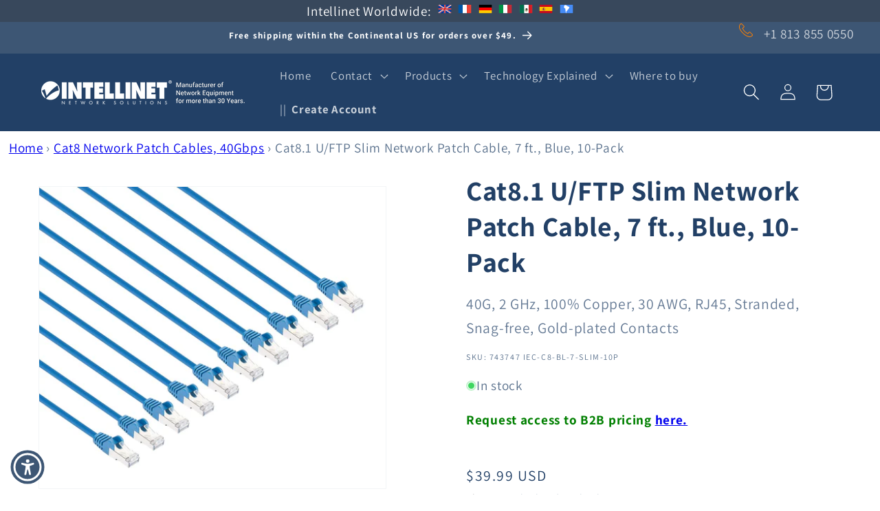

--- FILE ---
content_type: text/html; charset=utf-8
request_url: https://intellinetsolutions.com/products/intellinet-en-cat81-uftp-slim-network-patch-cable-7-ft-blue-10-pack-743747
body_size: 82814
content:
<!doctype html>
<html class="js" lang="en">
  <head><!-- Superchargify v2.0. (https://www.superchargify.com) --><link rel="amphtml" href="https://intellinetsolutions.com/a/sc/amp/products/intellinet-en-cat81-uftp-slim-network-patch-cable-7-ft-blue-10-pack-743747" data-superchargify>
    <meta charset="utf-8">
    <meta http-equiv="X-UA-Compatible" content="IE=edge">
    <meta name="viewport" content="width=device-width,initial-scale=1">
    <meta name="theme-color" content="">
    <link rel="canonical" href="https://intellinetsolutions.com/products/intellinet-en-cat81-uftp-slim-network-patch-cable-7-ft-blue-10-pack-743747">
<link href="//intellinetsolutions.com/cdn/shop/t/21/assets/product-sticky-form.css?v=15799915854856655921726853817" rel="stylesheet" type="text/css" media="all" />
    <script src="//intellinetsolutions.com/cdn/shop/t/21/assets/product-sticky-form.js?v=60687442202043016191724247514" type="text/javascript"></script>
<link rel="icon" type="image/png" href="//intellinetsolutions.com/cdn/shop/files/int_favicon_32x32_a552ca2f-2738-44a6-953e-2ecf12831206.gif?crop=center&height=32&v=1613720792&width=32"><link rel="preconnect" href="https://fonts.shopifycdn.com" crossorigin><title>
      Cat8.1 U/FTP Slim Netw. Patch Cable, 7 ft., Blue, 10-Pack
</title>

    
      <meta name="description" content="Cat8.1 U/FTP Slim Network Patch Cable, 7 ft., Blue, 10-Pack, 40G, 2 GHz, 100% Copper, 30 AWG, RJ45, Stranded, Snag-free, Gold-plated Contacts - Bag ">
    

    

<meta property="og:site_name" content="Intellinet Network Solutions">
<meta property="og:url" content="https://intellinetsolutions.com/products/intellinet-en-cat81-uftp-slim-network-patch-cable-7-ft-blue-10-pack-743747">
<meta property="og:title" content="Cat8.1 U/FTP Slim Netw. Patch Cable, 7 ft., Blue, 10-Pack">
<meta property="og:type" content="product">
<meta property="og:description" content="Cat8.1 U/FTP Slim Network Patch Cable, 7 ft., Blue, 10-Pack, 40G, 2 GHz, 100% Copper, 30 AWG, RJ45, Stranded, Snag-free, Gold-plated Contacts - Bag"><meta property="og:image" content="http://intellinetsolutions.com/cdn/shop/files/cat8-bleu-01_1e71be28-1121-4e84-987c-288e3c531154.jpg?v=1695411346">
  <meta property="og:image:secure_url" content="https://intellinetsolutions.com/cdn/shop/files/cat8-bleu-01_1e71be28-1121-4e84-987c-288e3c531154.jpg?v=1695411346">
  <meta property="og:image:width" content="1500">
  <meta property="og:image:height" content="1305"><meta property="og:price:amount" content="39.99">
  <meta property="og:price:currency" content="USD"><meta name="twitter:card" content="summary_large_image">
<meta name="twitter:title" content="Cat8.1 U/FTP Slim Netw. Patch Cable, 7 ft., Blue, 10-Pack">
<meta name="twitter:description" content="Cat8.1 U/FTP Slim Network Patch Cable, 7 ft., Blue, 10-Pack, 40G, 2 GHz, 100% Copper, 30 AWG, RJ45, Stranded, Snag-free, Gold-plated Contacts - Bag">


    <script src="//intellinetsolutions.com/cdn/shop/t/21/assets/constants.js?v=132983761750457495441721134924" defer="defer"></script>
    <script src="//intellinetsolutions.com/cdn/shop/t/21/assets/pubsub.js?v=158357773527763999511721134925" defer="defer"></script>
    <script src="//intellinetsolutions.com/cdn/shop/t/21/assets/global.js?v=140833414620686303271723057824" defer="defer"></script><script src="//intellinetsolutions.com/cdn/shop/t/21/assets/animations.js?v=88693664871331136111721134923" defer="defer"></script><script>window.performance && window.performance.mark && window.performance.mark('shopify.content_for_header.start');</script><meta name="google-site-verification" content="yc3ijV9oWvnyOiUTtjGJZIxd-5-XJPJftESDFYa8Gmc">
<meta name="google-site-verification" content="MAuWf76n938sNT1F184v6UJ60lXGdMeCnASCte-Nj78">
<meta id="shopify-digital-wallet" name="shopify-digital-wallet" content="/41949036694/digital_wallets/dialog">
<meta name="shopify-checkout-api-token" content="a3f811ba335a0a6b6c78762d7041d4ef">
<link rel="alternate" type="application/json+oembed" href="https://intellinetsolutions.com/products/intellinet-en-cat81-uftp-slim-network-patch-cable-7-ft-blue-10-pack-743747.oembed">
<script async="async" src="/checkouts/internal/preloads.js?locale=en-US"></script>
<link rel="preconnect" href="https://shop.app" crossorigin="anonymous">
<script async="async" src="https://shop.app/checkouts/internal/preloads.js?locale=en-US&shop_id=41949036694" crossorigin="anonymous"></script>
<script id="apple-pay-shop-capabilities" type="application/json">{"shopId":41949036694,"countryCode":"US","currencyCode":"USD","merchantCapabilities":["supports3DS"],"merchantId":"gid:\/\/shopify\/Shop\/41949036694","merchantName":"Intellinet Network Solutions","requiredBillingContactFields":["postalAddress","email","phone"],"requiredShippingContactFields":["postalAddress","email","phone"],"shippingType":"shipping","supportedNetworks":["visa","masterCard","amex","discover","elo","jcb"],"total":{"type":"pending","label":"Intellinet Network Solutions","amount":"1.00"},"shopifyPaymentsEnabled":true,"supportsSubscriptions":true}</script>
<script id="shopify-features" type="application/json">{"accessToken":"a3f811ba335a0a6b6c78762d7041d4ef","betas":["rich-media-storefront-analytics"],"domain":"intellinetsolutions.com","predictiveSearch":true,"shopId":41949036694,"locale":"en"}</script>
<script>var Shopify = Shopify || {};
Shopify.shop = "intellinet-usen.myshopify.com";
Shopify.locale = "en";
Shopify.currency = {"active":"USD","rate":"1.0"};
Shopify.country = "US";
Shopify.theme = {"name":"Dawn 15","id":143611166969,"schema_name":"Dawn","schema_version":"15.0.0","theme_store_id":887,"role":"main"};
Shopify.theme.handle = "null";
Shopify.theme.style = {"id":null,"handle":null};
Shopify.cdnHost = "intellinetsolutions.com/cdn";
Shopify.routes = Shopify.routes || {};
Shopify.routes.root = "/";</script>
<script type="module">!function(o){(o.Shopify=o.Shopify||{}).modules=!0}(window);</script>
<script>!function(o){function n(){var o=[];function n(){o.push(Array.prototype.slice.apply(arguments))}return n.q=o,n}var t=o.Shopify=o.Shopify||{};t.loadFeatures=n(),t.autoloadFeatures=n()}(window);</script>
<script>
  window.ShopifyPay = window.ShopifyPay || {};
  window.ShopifyPay.apiHost = "shop.app\/pay";
  window.ShopifyPay.redirectState = null;
</script>
<script id="shop-js-analytics" type="application/json">{"pageType":"product"}</script>
<script defer="defer" async type="module" src="//intellinetsolutions.com/cdn/shopifycloud/shop-js/modules/v2/client.init-shop-cart-sync_BT-GjEfc.en.esm.js"></script>
<script defer="defer" async type="module" src="//intellinetsolutions.com/cdn/shopifycloud/shop-js/modules/v2/chunk.common_D58fp_Oc.esm.js"></script>
<script defer="defer" async type="module" src="//intellinetsolutions.com/cdn/shopifycloud/shop-js/modules/v2/chunk.modal_xMitdFEc.esm.js"></script>
<script type="module">
  await import("//intellinetsolutions.com/cdn/shopifycloud/shop-js/modules/v2/client.init-shop-cart-sync_BT-GjEfc.en.esm.js");
await import("//intellinetsolutions.com/cdn/shopifycloud/shop-js/modules/v2/chunk.common_D58fp_Oc.esm.js");
await import("//intellinetsolutions.com/cdn/shopifycloud/shop-js/modules/v2/chunk.modal_xMitdFEc.esm.js");

  window.Shopify.SignInWithShop?.initShopCartSync?.({"fedCMEnabled":true,"windoidEnabled":true});

</script>
<script defer="defer" async type="module" src="//intellinetsolutions.com/cdn/shopifycloud/shop-js/modules/v2/client.payment-terms_Ci9AEqFq.en.esm.js"></script>
<script defer="defer" async type="module" src="//intellinetsolutions.com/cdn/shopifycloud/shop-js/modules/v2/chunk.common_D58fp_Oc.esm.js"></script>
<script defer="defer" async type="module" src="//intellinetsolutions.com/cdn/shopifycloud/shop-js/modules/v2/chunk.modal_xMitdFEc.esm.js"></script>
<script type="module">
  await import("//intellinetsolutions.com/cdn/shopifycloud/shop-js/modules/v2/client.payment-terms_Ci9AEqFq.en.esm.js");
await import("//intellinetsolutions.com/cdn/shopifycloud/shop-js/modules/v2/chunk.common_D58fp_Oc.esm.js");
await import("//intellinetsolutions.com/cdn/shopifycloud/shop-js/modules/v2/chunk.modal_xMitdFEc.esm.js");

  
</script>
<script>
  window.Shopify = window.Shopify || {};
  if (!window.Shopify.featureAssets) window.Shopify.featureAssets = {};
  window.Shopify.featureAssets['shop-js'] = {"shop-cart-sync":["modules/v2/client.shop-cart-sync_DZOKe7Ll.en.esm.js","modules/v2/chunk.common_D58fp_Oc.esm.js","modules/v2/chunk.modal_xMitdFEc.esm.js"],"init-fed-cm":["modules/v2/client.init-fed-cm_B6oLuCjv.en.esm.js","modules/v2/chunk.common_D58fp_Oc.esm.js","modules/v2/chunk.modal_xMitdFEc.esm.js"],"shop-cash-offers":["modules/v2/client.shop-cash-offers_D2sdYoxE.en.esm.js","modules/v2/chunk.common_D58fp_Oc.esm.js","modules/v2/chunk.modal_xMitdFEc.esm.js"],"shop-login-button":["modules/v2/client.shop-login-button_QeVjl5Y3.en.esm.js","modules/v2/chunk.common_D58fp_Oc.esm.js","modules/v2/chunk.modal_xMitdFEc.esm.js"],"pay-button":["modules/v2/client.pay-button_DXTOsIq6.en.esm.js","modules/v2/chunk.common_D58fp_Oc.esm.js","modules/v2/chunk.modal_xMitdFEc.esm.js"],"shop-button":["modules/v2/client.shop-button_DQZHx9pm.en.esm.js","modules/v2/chunk.common_D58fp_Oc.esm.js","modules/v2/chunk.modal_xMitdFEc.esm.js"],"avatar":["modules/v2/client.avatar_BTnouDA3.en.esm.js"],"init-windoid":["modules/v2/client.init-windoid_CR1B-cfM.en.esm.js","modules/v2/chunk.common_D58fp_Oc.esm.js","modules/v2/chunk.modal_xMitdFEc.esm.js"],"init-shop-for-new-customer-accounts":["modules/v2/client.init-shop-for-new-customer-accounts_C_vY_xzh.en.esm.js","modules/v2/client.shop-login-button_QeVjl5Y3.en.esm.js","modules/v2/chunk.common_D58fp_Oc.esm.js","modules/v2/chunk.modal_xMitdFEc.esm.js"],"init-shop-email-lookup-coordinator":["modules/v2/client.init-shop-email-lookup-coordinator_BI7n9ZSv.en.esm.js","modules/v2/chunk.common_D58fp_Oc.esm.js","modules/v2/chunk.modal_xMitdFEc.esm.js"],"init-shop-cart-sync":["modules/v2/client.init-shop-cart-sync_BT-GjEfc.en.esm.js","modules/v2/chunk.common_D58fp_Oc.esm.js","modules/v2/chunk.modal_xMitdFEc.esm.js"],"shop-toast-manager":["modules/v2/client.shop-toast-manager_DiYdP3xc.en.esm.js","modules/v2/chunk.common_D58fp_Oc.esm.js","modules/v2/chunk.modal_xMitdFEc.esm.js"],"init-customer-accounts":["modules/v2/client.init-customer-accounts_D9ZNqS-Q.en.esm.js","modules/v2/client.shop-login-button_QeVjl5Y3.en.esm.js","modules/v2/chunk.common_D58fp_Oc.esm.js","modules/v2/chunk.modal_xMitdFEc.esm.js"],"init-customer-accounts-sign-up":["modules/v2/client.init-customer-accounts-sign-up_iGw4briv.en.esm.js","modules/v2/client.shop-login-button_QeVjl5Y3.en.esm.js","modules/v2/chunk.common_D58fp_Oc.esm.js","modules/v2/chunk.modal_xMitdFEc.esm.js"],"shop-follow-button":["modules/v2/client.shop-follow-button_CqMgW2wH.en.esm.js","modules/v2/chunk.common_D58fp_Oc.esm.js","modules/v2/chunk.modal_xMitdFEc.esm.js"],"checkout-modal":["modules/v2/client.checkout-modal_xHeaAweL.en.esm.js","modules/v2/chunk.common_D58fp_Oc.esm.js","modules/v2/chunk.modal_xMitdFEc.esm.js"],"shop-login":["modules/v2/client.shop-login_D91U-Q7h.en.esm.js","modules/v2/chunk.common_D58fp_Oc.esm.js","modules/v2/chunk.modal_xMitdFEc.esm.js"],"lead-capture":["modules/v2/client.lead-capture_BJmE1dJe.en.esm.js","modules/v2/chunk.common_D58fp_Oc.esm.js","modules/v2/chunk.modal_xMitdFEc.esm.js"],"payment-terms":["modules/v2/client.payment-terms_Ci9AEqFq.en.esm.js","modules/v2/chunk.common_D58fp_Oc.esm.js","modules/v2/chunk.modal_xMitdFEc.esm.js"]};
</script>
<script>(function() {
  var isLoaded = false;
  function asyncLoad() {
    if (isLoaded) return;
    isLoaded = true;
    var urls = ["https:\/\/chimpstatic.com\/mcjs-connected\/js\/users\/b941084964991c88ccbc522b6\/f7843faec24426edfcf309e3d.js?shop=intellinet-usen.myshopify.com","https:\/\/gdprcdn.b-cdn.net\/js\/gdpr_cookie_consent.min.js?shop=intellinet-usen.myshopify.com","https:\/\/cdn.shopify.com\/s\/files\/1\/0419\/4903\/6694\/t\/5\/assets\/globo.formbuilder.init.js?v=1616699858\u0026shop=intellinet-usen.myshopify.com"];
    for (var i = 0; i < urls.length; i++) {
      var s = document.createElement('script');
      s.type = 'text/javascript';
      s.async = true;
      s.src = urls[i];
      var x = document.getElementsByTagName('script')[0];
      x.parentNode.insertBefore(s, x);
    }
  };
  if(window.attachEvent) {
    window.attachEvent('onload', asyncLoad);
  } else {
    window.addEventListener('load', asyncLoad, false);
  }
})();</script>
<script id="__st">var __st={"a":41949036694,"offset":-18000,"reqid":"73aaad4a-4061-4967-ae7d-08c3a7566f88-1769037455","pageurl":"intellinetsolutions.com\/products\/intellinet-en-cat81-uftp-slim-network-patch-cable-7-ft-blue-10-pack-743747","u":"f7233cd45059","p":"product","rtyp":"product","rid":7621272731897};</script>
<script>window.ShopifyPaypalV4VisibilityTracking = true;</script>
<script id="captcha-bootstrap">!function(){'use strict';const t='contact',e='account',n='new_comment',o=[[t,t],['blogs',n],['comments',n],[t,'customer']],c=[[e,'customer_login'],[e,'guest_login'],[e,'recover_customer_password'],[e,'create_customer']],r=t=>t.map((([t,e])=>`form[action*='/${t}']:not([data-nocaptcha='true']) input[name='form_type'][value='${e}']`)).join(','),a=t=>()=>t?[...document.querySelectorAll(t)].map((t=>t.form)):[];function s(){const t=[...o],e=r(t);return a(e)}const i='password',u='form_key',d=['recaptcha-v3-token','g-recaptcha-response','h-captcha-response',i],f=()=>{try{return window.sessionStorage}catch{return}},m='__shopify_v',_=t=>t.elements[u];function p(t,e,n=!1){try{const o=window.sessionStorage,c=JSON.parse(o.getItem(e)),{data:r}=function(t){const{data:e,action:n}=t;return t[m]||n?{data:e,action:n}:{data:t,action:n}}(c);for(const[e,n]of Object.entries(r))t.elements[e]&&(t.elements[e].value=n);n&&o.removeItem(e)}catch(o){console.error('form repopulation failed',{error:o})}}const l='form_type',E='cptcha';function T(t){t.dataset[E]=!0}const w=window,h=w.document,L='Shopify',v='ce_forms',y='captcha';let A=!1;((t,e)=>{const n=(g='f06e6c50-85a8-45c8-87d0-21a2b65856fe',I='https://cdn.shopify.com/shopifycloud/storefront-forms-hcaptcha/ce_storefront_forms_captcha_hcaptcha.v1.5.2.iife.js',D={infoText:'Protected by hCaptcha',privacyText:'Privacy',termsText:'Terms'},(t,e,n)=>{const o=w[L][v],c=o.bindForm;if(c)return c(t,g,e,D).then(n);var r;o.q.push([[t,g,e,D],n]),r=I,A||(h.body.append(Object.assign(h.createElement('script'),{id:'captcha-provider',async:!0,src:r})),A=!0)});var g,I,D;w[L]=w[L]||{},w[L][v]=w[L][v]||{},w[L][v].q=[],w[L][y]=w[L][y]||{},w[L][y].protect=function(t,e){n(t,void 0,e),T(t)},Object.freeze(w[L][y]),function(t,e,n,w,h,L){const[v,y,A,g]=function(t,e,n){const i=e?o:[],u=t?c:[],d=[...i,...u],f=r(d),m=r(i),_=r(d.filter((([t,e])=>n.includes(e))));return[a(f),a(m),a(_),s()]}(w,h,L),I=t=>{const e=t.target;return e instanceof HTMLFormElement?e:e&&e.form},D=t=>v().includes(t);t.addEventListener('submit',(t=>{const e=I(t);if(!e)return;const n=D(e)&&!e.dataset.hcaptchaBound&&!e.dataset.recaptchaBound,o=_(e),c=g().includes(e)&&(!o||!o.value);(n||c)&&t.preventDefault(),c&&!n&&(function(t){try{if(!f())return;!function(t){const e=f();if(!e)return;const n=_(t);if(!n)return;const o=n.value;o&&e.removeItem(o)}(t);const e=Array.from(Array(32),(()=>Math.random().toString(36)[2])).join('');!function(t,e){_(t)||t.append(Object.assign(document.createElement('input'),{type:'hidden',name:u})),t.elements[u].value=e}(t,e),function(t,e){const n=f();if(!n)return;const o=[...t.querySelectorAll(`input[type='${i}']`)].map((({name:t})=>t)),c=[...d,...o],r={};for(const[a,s]of new FormData(t).entries())c.includes(a)||(r[a]=s);n.setItem(e,JSON.stringify({[m]:1,action:t.action,data:r}))}(t,e)}catch(e){console.error('failed to persist form',e)}}(e),e.submit())}));const S=(t,e)=>{t&&!t.dataset[E]&&(n(t,e.some((e=>e===t))),T(t))};for(const o of['focusin','change'])t.addEventListener(o,(t=>{const e=I(t);D(e)&&S(e,y())}));const B=e.get('form_key'),M=e.get(l),P=B&&M;t.addEventListener('DOMContentLoaded',(()=>{const t=y();if(P)for(const e of t)e.elements[l].value===M&&p(e,B);[...new Set([...A(),...v().filter((t=>'true'===t.dataset.shopifyCaptcha))])].forEach((e=>S(e,t)))}))}(h,new URLSearchParams(w.location.search),n,t,e,['guest_login'])})(!0,!0)}();</script>
<script integrity="sha256-4kQ18oKyAcykRKYeNunJcIwy7WH5gtpwJnB7kiuLZ1E=" data-source-attribution="shopify.loadfeatures" defer="defer" src="//intellinetsolutions.com/cdn/shopifycloud/storefront/assets/storefront/load_feature-a0a9edcb.js" crossorigin="anonymous"></script>
<script crossorigin="anonymous" defer="defer" src="//intellinetsolutions.com/cdn/shopifycloud/storefront/assets/shopify_pay/storefront-65b4c6d7.js?v=20250812"></script>
<script data-source-attribution="shopify.dynamic_checkout.dynamic.init">var Shopify=Shopify||{};Shopify.PaymentButton=Shopify.PaymentButton||{isStorefrontPortableWallets:!0,init:function(){window.Shopify.PaymentButton.init=function(){};var t=document.createElement("script");t.src="https://intellinetsolutions.com/cdn/shopifycloud/portable-wallets/latest/portable-wallets.en.js",t.type="module",document.head.appendChild(t)}};
</script>
<script data-source-attribution="shopify.dynamic_checkout.buyer_consent">
  function portableWalletsHideBuyerConsent(e){var t=document.getElementById("shopify-buyer-consent"),n=document.getElementById("shopify-subscription-policy-button");t&&n&&(t.classList.add("hidden"),t.setAttribute("aria-hidden","true"),n.removeEventListener("click",e))}function portableWalletsShowBuyerConsent(e){var t=document.getElementById("shopify-buyer-consent"),n=document.getElementById("shopify-subscription-policy-button");t&&n&&(t.classList.remove("hidden"),t.removeAttribute("aria-hidden"),n.addEventListener("click",e))}window.Shopify?.PaymentButton&&(window.Shopify.PaymentButton.hideBuyerConsent=portableWalletsHideBuyerConsent,window.Shopify.PaymentButton.showBuyerConsent=portableWalletsShowBuyerConsent);
</script>
<script data-source-attribution="shopify.dynamic_checkout.cart.bootstrap">document.addEventListener("DOMContentLoaded",(function(){function t(){return document.querySelector("shopify-accelerated-checkout-cart, shopify-accelerated-checkout")}if(t())Shopify.PaymentButton.init();else{new MutationObserver((function(e,n){t()&&(Shopify.PaymentButton.init(),n.disconnect())})).observe(document.body,{childList:!0,subtree:!0})}}));
</script>
<link id="shopify-accelerated-checkout-styles" rel="stylesheet" media="screen" href="https://intellinetsolutions.com/cdn/shopifycloud/portable-wallets/latest/accelerated-checkout-backwards-compat.css" crossorigin="anonymous">
<style id="shopify-accelerated-checkout-cart">
        #shopify-buyer-consent {
  margin-top: 1em;
  display: inline-block;
  width: 100%;
}

#shopify-buyer-consent.hidden {
  display: none;
}

#shopify-subscription-policy-button {
  background: none;
  border: none;
  padding: 0;
  text-decoration: underline;
  font-size: inherit;
  cursor: pointer;
}

#shopify-subscription-policy-button::before {
  box-shadow: none;
}

      </style>
<script id="sections-script" data-sections="header" defer="defer" src="//intellinetsolutions.com/cdn/shop/t/21/compiled_assets/scripts.js?v=6835"></script>
<script>window.performance && window.performance.mark && window.performance.mark('shopify.content_for_header.end');</script>


    <style data-shopify>
      @font-face {
  font-family: Assistant;
  font-weight: 400;
  font-style: normal;
  font-display: swap;
  src: url("//intellinetsolutions.com/cdn/fonts/assistant/assistant_n4.9120912a469cad1cc292572851508ca49d12e768.woff2") format("woff2"),
       url("//intellinetsolutions.com/cdn/fonts/assistant/assistant_n4.6e9875ce64e0fefcd3f4446b7ec9036b3ddd2985.woff") format("woff");
}

      @font-face {
  font-family: Assistant;
  font-weight: 700;
  font-style: normal;
  font-display: swap;
  src: url("//intellinetsolutions.com/cdn/fonts/assistant/assistant_n7.bf44452348ec8b8efa3aa3068825305886b1c83c.woff2") format("woff2"),
       url("//intellinetsolutions.com/cdn/fonts/assistant/assistant_n7.0c887fee83f6b3bda822f1150b912c72da0f7b64.woff") format("woff");
}

      
      
      @font-face {
  font-family: Assistant;
  font-weight: 700;
  font-style: normal;
  font-display: swap;
  src: url("//intellinetsolutions.com/cdn/fonts/assistant/assistant_n7.bf44452348ec8b8efa3aa3068825305886b1c83c.woff2") format("woff2"),
       url("//intellinetsolutions.com/cdn/fonts/assistant/assistant_n7.0c887fee83f6b3bda822f1150b912c72da0f7b64.woff") format("woff");
}


      
        :root,
        .color-background-1 {
          --color-background: 255,255,255;
        
          --gradient-background: #ffffff;
        

        

        --color-foreground: 34,64,102;
        --color-background-contrast: 191,191,191;
        --color-shadow: 18,18,18;
        --color-button: 34,64,102;
        --color-button-text: 255,255,255;
        --color-secondary-button: 255,255,255;
        --color-secondary-button-text: 18,18,18;
        --color-link: 18,18,18;
        --color-badge-foreground: 34,64,102;
        --color-badge-background: 255,255,255;
        --color-badge-border: 34,64,102;
        --payment-terms-background-color: rgb(255 255 255);
      }
      
        
        .color-background-2 {
          --color-background: 56,72,92;
        
          --gradient-background: #38485c;
        

        

        --color-foreground: 18,18,18;
        --color-background-contrast: 8,10,13;
        --color-shadow: 18,18,18;
        --color-button: 18,18,18;
        --color-button-text: 56,72,92;
        --color-secondary-button: 56,72,92;
        --color-secondary-button-text: 18,18,18;
        --color-link: 18,18,18;
        --color-badge-foreground: 18,18,18;
        --color-badge-background: 56,72,92;
        --color-badge-border: 18,18,18;
        --payment-terms-background-color: rgb(56 72 92);
      }
      
        
        .color-inverse {
          --color-background: 18,18,18;
        
          --gradient-background: #121212;
        

        

        --color-foreground: 255,255,255;
        --color-background-contrast: 146,146,146;
        --color-shadow: 18,18,18;
        --color-button: 255,255,255;
        --color-button-text: 18,18,18;
        --color-secondary-button: 18,18,18;
        --color-secondary-button-text: 255,255,255;
        --color-link: 255,255,255;
        --color-badge-foreground: 255,255,255;
        --color-badge-background: 18,18,18;
        --color-badge-border: 255,255,255;
        --payment-terms-background-color: rgb(18 18 18);
      }
      
        
        .color-accent-1 {
          --color-background: 34,64,102;
        
          --gradient-background: #224066;
        

        

        --color-foreground: 255,255,255;
        --color-background-contrast: 40,76,121;
        --color-shadow: 18,18,18;
        --color-button: 255,255,255;
        --color-button-text: 34,64,102;
        --color-secondary-button: 34,64,102;
        --color-secondary-button-text: 255,255,255;
        --color-link: 255,255,255;
        --color-badge-foreground: 255,255,255;
        --color-badge-background: 34,64,102;
        --color-badge-border: 255,255,255;
        --payment-terms-background-color: rgb(34 64 102);
      }
      
        
        .color-accent-2 {
          --color-background: 61,86,116;
        
          --gradient-background: #3d5674;
        

        

        --color-foreground: 255,255,255;
        --color-background-contrast: 17,24,32;
        --color-shadow: 18,18,18;
        --color-button: 255,255,255;
        --color-button-text: 61,86,116;
        --color-secondary-button: 61,86,116;
        --color-secondary-button-text: 255,255,255;
        --color-link: 255,255,255;
        --color-badge-foreground: 255,255,255;
        --color-badge-background: 61,86,116;
        --color-badge-border: 255,255,255;
        --payment-terms-background-color: rgb(61 86 116);
      }
      
        
        .color-scheme-8d0d2a3a-f588-42bb-a57f-4ab552113a43 {
          --color-background: 255,255,255;
        
          --gradient-background: #ffffff;
        

        

        --color-foreground: 34,64,102;
        --color-background-contrast: 191,191,191;
        --color-shadow: 18,18,18;
        --color-button: 244,115,33;
        --color-button-text: 255,255,255;
        --color-secondary-button: 255,255,255;
        --color-secondary-button-text: 18,18,18;
        --color-link: 18,18,18;
        --color-badge-foreground: 34,64,102;
        --color-badge-background: 255,255,255;
        --color-badge-border: 34,64,102;
        --payment-terms-background-color: rgb(255 255 255);
      }
      
        
        .color-scheme-1b0316d9-e5c1-49ca-afea-b7d6ab76cade {
          --color-background: 255,0,0;
        
          --gradient-background: #ff0000;
        

        

        --color-foreground: 255,255,255;
        --color-background-contrast: 128,0,0;
        --color-shadow: 18,18,18;
        --color-button: 34,64,102;
        --color-button-text: 255,255,255;
        --color-secondary-button: 255,0,0;
        --color-secondary-button-text: 18,18,18;
        --color-link: 18,18,18;
        --color-badge-foreground: 255,255,255;
        --color-badge-background: 255,0,0;
        --color-badge-border: 255,255,255;
        --payment-terms-background-color: rgb(255 0 0);
      }
      

      body, .color-background-1, .color-background-2, .color-inverse, .color-accent-1, .color-accent-2, .color-scheme-8d0d2a3a-f588-42bb-a57f-4ab552113a43, .color-scheme-1b0316d9-e5c1-49ca-afea-b7d6ab76cade {
        color: rgba(var(--color-foreground), 0.75);
        background-color: rgb(var(--color-background));
      }

      :root {
        --font-body-family: Assistant, sans-serif;
        --font-body-style: normal;
        --font-body-weight: 400;
        --font-body-weight-bold: 700;

        --font-heading-family: Assistant, sans-serif;
        --font-heading-style: normal;
        --font-heading-weight: 700;

        --font-body-scale: 1.2;
        --font-heading-scale: 0.8333333333333334;

        --media-padding: px;
        --media-border-opacity: 0.05;
        --media-border-width: 1px;
        --media-radius: 0px;
        --media-shadow-opacity: 0.0;
        --media-shadow-horizontal-offset: 0px;
        --media-shadow-vertical-offset: -22px;
        --media-shadow-blur-radius: 5px;
        --media-shadow-visible: 0;

        --page-width: 160rem;
        --page-width-margin: 0rem;

        --product-card-image-padding: 0.0rem;
        --product-card-corner-radius: 0.0rem;
        --product-card-text-alignment: left;
        --product-card-border-width: 0.0rem;
        --product-card-border-opacity: 0.1;
        --product-card-shadow-opacity: 0.0;
        --product-card-shadow-visible: 0;
        --product-card-shadow-horizontal-offset: 0.0rem;
        --product-card-shadow-vertical-offset: 0.4rem;
        --product-card-shadow-blur-radius: 0.5rem;

        --collection-card-image-padding: 0.0rem;
        --collection-card-corner-radius: 0.0rem;
        --collection-card-text-alignment: left;
        --collection-card-border-width: 0.0rem;
        --collection-card-border-opacity: 0.1;
        --collection-card-shadow-opacity: 0.0;
        --collection-card-shadow-visible: 0;
        --collection-card-shadow-horizontal-offset: 0.0rem;
        --collection-card-shadow-vertical-offset: 0.4rem;
        --collection-card-shadow-blur-radius: 0.5rem;

        --blog-card-image-padding: 0.0rem;
        --blog-card-corner-radius: 0.0rem;
        --blog-card-text-alignment: left;
        --blog-card-border-width: 0.0rem;
        --blog-card-border-opacity: 0.1;
        --blog-card-shadow-opacity: 0.0;
        --blog-card-shadow-visible: 0;
        --blog-card-shadow-horizontal-offset: 0.0rem;
        --blog-card-shadow-vertical-offset: 0.4rem;
        --blog-card-shadow-blur-radius: 0.5rem;

        --badge-corner-radius: 4.0rem;

        --popup-border-width: 1px;
        --popup-border-opacity: 0.1;
        --popup-corner-radius: 0px;
        --popup-shadow-opacity: 0.0;
        --popup-shadow-horizontal-offset: 0px;
        --popup-shadow-vertical-offset: 4px;
        --popup-shadow-blur-radius: 5px;

        --drawer-border-width: 1px;
        --drawer-border-opacity: 0.1;
        --drawer-shadow-opacity: 0.0;
        --drawer-shadow-horizontal-offset: 0px;
        --drawer-shadow-vertical-offset: 4px;
        --drawer-shadow-blur-radius: 5px;

        --spacing-sections-desktop: 0px;
        --spacing-sections-mobile: 0px;

        --grid-desktop-vertical-spacing: 8px;
        --grid-desktop-horizontal-spacing: 8px;
        --grid-mobile-vertical-spacing: 4px;
        --grid-mobile-horizontal-spacing: 4px;

        --text-boxes-border-opacity: 0.1;
        --text-boxes-border-width: 0px;
        --text-boxes-radius: 0px;
        --text-boxes-shadow-opacity: 0.0;
        --text-boxes-shadow-visible: 0;
        --text-boxes-shadow-horizontal-offset: 0px;
        --text-boxes-shadow-vertical-offset: 4px;
        --text-boxes-shadow-blur-radius: 5px;

        --buttons-radius: 6px;
        --buttons-radius-outset: 7px;
        --buttons-border-width: 1px;
        --buttons-border-opacity: 1.0;
        --buttons-shadow-opacity: 0.0;
        --buttons-shadow-visible: 0;
        --buttons-shadow-horizontal-offset: 0px;
        --buttons-shadow-vertical-offset: 4px;
        --buttons-shadow-blur-radius: 5px;
        --buttons-border-offset: 0.3px;

        --inputs-radius: 8px;
        --inputs-border-width: 1px;
        --inputs-border-opacity: 0.55;
        --inputs-shadow-opacity: 0.0;
        --inputs-shadow-horizontal-offset: 0px;
        --inputs-margin-offset: 0px;
        --inputs-shadow-vertical-offset: 4px;
        --inputs-shadow-blur-radius: 5px;
        --inputs-radius-outset: 9px;

        --variant-pills-radius: 40px;
        --variant-pills-border-width: 1px;
        --variant-pills-border-opacity: 0.55;
        --variant-pills-shadow-opacity: 0.0;
        --variant-pills-shadow-horizontal-offset: 0px;
        --variant-pills-shadow-vertical-offset: 4px;
        --variant-pills-shadow-blur-radius: 5px;
      }

      *,
      *::before,
      *::after {
        box-sizing: inherit;
      }

      html {
        box-sizing: border-box;
        font-size: calc(var(--font-body-scale) * 62.5%);
        height: 100%;
      }

      body {
        display: grid;
        grid-template-rows: auto auto 1fr auto;
        grid-template-columns: 100%;
        min-height: 100%;
        margin: 0;
        font-size: 1.5rem;
        letter-spacing: 0.06rem;
        line-height: calc(1 + 0.8 / var(--font-body-scale));
        font-family: var(--font-body-family);
        font-style: var(--font-body-style);
        font-weight: var(--font-body-weight);
      }

      @media screen and (min-width: 750px) {
        body {
          font-size: 1.6rem;
        }
      }
    </style>

      <link href="//intellinetsolutions.com/cdn/shop/t/21/assets/base.css?v=69228393904240876891729006145" rel="stylesheet" type="text/css" media="all" />
    <link href="//intellinetsolutions.com/cdn/shop/t/21/assets/intracom.css?v=24045539411398320031729006200" rel="stylesheet" type="text/css" media="all" />
      

      <link rel="preload" as="font" href="//intellinetsolutions.com/cdn/fonts/assistant/assistant_n4.9120912a469cad1cc292572851508ca49d12e768.woff2" type="font/woff2" crossorigin>
      

      <link rel="preload" as="font" href="//intellinetsolutions.com/cdn/fonts/assistant/assistant_n7.bf44452348ec8b8efa3aa3068825305886b1c83c.woff2" type="font/woff2" crossorigin>
      
<link
        rel="stylesheet"
        href="//intellinetsolutions.com/cdn/shop/t/21/assets/component-predictive-search.css?v=118923337488134913561721134924"
        media="print"
        onload="this.media='all'"
      ><script>
      if (Shopify.designMode) {
        document.documentElement.classList.add('shopify-design-mode');
      }
    </script>
  
  
  <script>(function(w,d,t,r,u){var f,n,i;w[u]=w[u]||[],f=function(){var o={ti:"187145768", tm:"shpfy_ui", enableAutoSpaTracking: true};o.q=w[u],w[u]=new UET(o),w[u].push("pageLoad")},n=d.createElement(t),n.src=r,n.async=1,n.onload=n.onreadystatechange=function(){var s=this.readyState;s&&s!=="loaded"&&s!=="complete"||(f(),n.onload=n.onreadystatechange=null)},i=d.getElementsByTagName(t)[0],i.parentNode.insertBefore(n,i)})(window,document,"script","//bat.bing.com/bat.js","uetq");</script>
  

<!-- BEGIN app block: shopify://apps/consentmo-gdpr/blocks/gdpr_cookie_consent/4fbe573f-a377-4fea-9801-3ee0858cae41 -->


<!-- END app block --><!-- BEGIN app block: shopify://apps/pagefly-page-builder/blocks/app-embed/83e179f7-59a0-4589-8c66-c0dddf959200 -->

<!-- BEGIN app snippet: pagefly-cro-ab-testing-main -->







<script>
  ;(function () {
    const url = new URL(window.location)
    const viewParam = url.searchParams.get('view')
    if (viewParam && viewParam.includes('variant-pf-')) {
      url.searchParams.set('pf_v', viewParam)
      url.searchParams.delete('view')
      window.history.replaceState({}, '', url)
    }
  })()
</script>



<script type='module'>
  
  window.PAGEFLY_CRO = window.PAGEFLY_CRO || {}

  window.PAGEFLY_CRO['data_debug'] = {
    original_template_suffix: "all_products",
    allow_ab_test: false,
    ab_test_start_time: 0,
    ab_test_end_time: 0,
    today_date_time: 1769037456000,
  }
  window.PAGEFLY_CRO['GA4'] = { enabled: false}
</script>

<!-- END app snippet -->








  <script src='https://cdn.shopify.com/extensions/019bb4f9-aed6-78a3-be91-e9d44663e6bf/pagefly-page-builder-215/assets/pagefly-helper.js' defer='defer'></script>

  <script src='https://cdn.shopify.com/extensions/019bb4f9-aed6-78a3-be91-e9d44663e6bf/pagefly-page-builder-215/assets/pagefly-general-helper.js' defer='defer'></script>

  <script src='https://cdn.shopify.com/extensions/019bb4f9-aed6-78a3-be91-e9d44663e6bf/pagefly-page-builder-215/assets/pagefly-snap-slider.js' defer='defer'></script>

  <script src='https://cdn.shopify.com/extensions/019bb4f9-aed6-78a3-be91-e9d44663e6bf/pagefly-page-builder-215/assets/pagefly-slideshow-v3.js' defer='defer'></script>

  <script src='https://cdn.shopify.com/extensions/019bb4f9-aed6-78a3-be91-e9d44663e6bf/pagefly-page-builder-215/assets/pagefly-slideshow-v4.js' defer='defer'></script>

  <script src='https://cdn.shopify.com/extensions/019bb4f9-aed6-78a3-be91-e9d44663e6bf/pagefly-page-builder-215/assets/pagefly-glider.js' defer='defer'></script>

  <script src='https://cdn.shopify.com/extensions/019bb4f9-aed6-78a3-be91-e9d44663e6bf/pagefly-page-builder-215/assets/pagefly-slideshow-v1-v2.js' defer='defer'></script>

  <script src='https://cdn.shopify.com/extensions/019bb4f9-aed6-78a3-be91-e9d44663e6bf/pagefly-page-builder-215/assets/pagefly-product-media.js' defer='defer'></script>

  <script src='https://cdn.shopify.com/extensions/019bb4f9-aed6-78a3-be91-e9d44663e6bf/pagefly-page-builder-215/assets/pagefly-product.js' defer='defer'></script>


<script id='pagefly-helper-data' type='application/json'>
  {
    "page_optimization": {
      "assets_prefetching": false
    },
    "elements_asset_mapper": {
      "Accordion": "https://cdn.shopify.com/extensions/019bb4f9-aed6-78a3-be91-e9d44663e6bf/pagefly-page-builder-215/assets/pagefly-accordion.js",
      "Accordion3": "https://cdn.shopify.com/extensions/019bb4f9-aed6-78a3-be91-e9d44663e6bf/pagefly-page-builder-215/assets/pagefly-accordion3.js",
      "CountDown": "https://cdn.shopify.com/extensions/019bb4f9-aed6-78a3-be91-e9d44663e6bf/pagefly-page-builder-215/assets/pagefly-countdown.js",
      "GMap1": "https://cdn.shopify.com/extensions/019bb4f9-aed6-78a3-be91-e9d44663e6bf/pagefly-page-builder-215/assets/pagefly-gmap.js",
      "GMap2": "https://cdn.shopify.com/extensions/019bb4f9-aed6-78a3-be91-e9d44663e6bf/pagefly-page-builder-215/assets/pagefly-gmap.js",
      "GMapBasicV2": "https://cdn.shopify.com/extensions/019bb4f9-aed6-78a3-be91-e9d44663e6bf/pagefly-page-builder-215/assets/pagefly-gmap.js",
      "GMapAdvancedV2": "https://cdn.shopify.com/extensions/019bb4f9-aed6-78a3-be91-e9d44663e6bf/pagefly-page-builder-215/assets/pagefly-gmap.js",
      "HTML.Video": "https://cdn.shopify.com/extensions/019bb4f9-aed6-78a3-be91-e9d44663e6bf/pagefly-page-builder-215/assets/pagefly-htmlvideo.js",
      "HTML.Video2": "https://cdn.shopify.com/extensions/019bb4f9-aed6-78a3-be91-e9d44663e6bf/pagefly-page-builder-215/assets/pagefly-htmlvideo2.js",
      "HTML.Video3": "https://cdn.shopify.com/extensions/019bb4f9-aed6-78a3-be91-e9d44663e6bf/pagefly-page-builder-215/assets/pagefly-htmlvideo2.js",
      "BackgroundVideo": "https://cdn.shopify.com/extensions/019bb4f9-aed6-78a3-be91-e9d44663e6bf/pagefly-page-builder-215/assets/pagefly-htmlvideo2.js",
      "Instagram": "https://cdn.shopify.com/extensions/019bb4f9-aed6-78a3-be91-e9d44663e6bf/pagefly-page-builder-215/assets/pagefly-instagram.js",
      "Instagram2": "https://cdn.shopify.com/extensions/019bb4f9-aed6-78a3-be91-e9d44663e6bf/pagefly-page-builder-215/assets/pagefly-instagram.js",
      "Insta3": "https://cdn.shopify.com/extensions/019bb4f9-aed6-78a3-be91-e9d44663e6bf/pagefly-page-builder-215/assets/pagefly-instagram3.js",
      "Tabs": "https://cdn.shopify.com/extensions/019bb4f9-aed6-78a3-be91-e9d44663e6bf/pagefly-page-builder-215/assets/pagefly-tab.js",
      "Tabs3": "https://cdn.shopify.com/extensions/019bb4f9-aed6-78a3-be91-e9d44663e6bf/pagefly-page-builder-215/assets/pagefly-tab3.js",
      "ProductBox": "https://cdn.shopify.com/extensions/019bb4f9-aed6-78a3-be91-e9d44663e6bf/pagefly-page-builder-215/assets/pagefly-cart.js",
      "FBPageBox2": "https://cdn.shopify.com/extensions/019bb4f9-aed6-78a3-be91-e9d44663e6bf/pagefly-page-builder-215/assets/pagefly-facebook.js",
      "FBLikeButton2": "https://cdn.shopify.com/extensions/019bb4f9-aed6-78a3-be91-e9d44663e6bf/pagefly-page-builder-215/assets/pagefly-facebook.js",
      "TwitterFeed2": "https://cdn.shopify.com/extensions/019bb4f9-aed6-78a3-be91-e9d44663e6bf/pagefly-page-builder-215/assets/pagefly-twitter.js",
      "Paragraph4": "https://cdn.shopify.com/extensions/019bb4f9-aed6-78a3-be91-e9d44663e6bf/pagefly-page-builder-215/assets/pagefly-paragraph4.js",

      "AliReviews": "https://cdn.shopify.com/extensions/019bb4f9-aed6-78a3-be91-e9d44663e6bf/pagefly-page-builder-215/assets/pagefly-3rd-elements.js",
      "BackInStock": "https://cdn.shopify.com/extensions/019bb4f9-aed6-78a3-be91-e9d44663e6bf/pagefly-page-builder-215/assets/pagefly-3rd-elements.js",
      "GloboBackInStock": "https://cdn.shopify.com/extensions/019bb4f9-aed6-78a3-be91-e9d44663e6bf/pagefly-page-builder-215/assets/pagefly-3rd-elements.js",
      "GrowaveWishlist": "https://cdn.shopify.com/extensions/019bb4f9-aed6-78a3-be91-e9d44663e6bf/pagefly-page-builder-215/assets/pagefly-3rd-elements.js",
      "InfiniteOptionsShopPad": "https://cdn.shopify.com/extensions/019bb4f9-aed6-78a3-be91-e9d44663e6bf/pagefly-page-builder-215/assets/pagefly-3rd-elements.js",
      "InkybayProductPersonalizer": "https://cdn.shopify.com/extensions/019bb4f9-aed6-78a3-be91-e9d44663e6bf/pagefly-page-builder-215/assets/pagefly-3rd-elements.js",
      "LimeSpot": "https://cdn.shopify.com/extensions/019bb4f9-aed6-78a3-be91-e9d44663e6bf/pagefly-page-builder-215/assets/pagefly-3rd-elements.js",
      "Loox": "https://cdn.shopify.com/extensions/019bb4f9-aed6-78a3-be91-e9d44663e6bf/pagefly-page-builder-215/assets/pagefly-3rd-elements.js",
      "Opinew": "https://cdn.shopify.com/extensions/019bb4f9-aed6-78a3-be91-e9d44663e6bf/pagefly-page-builder-215/assets/pagefly-3rd-elements.js",
      "Powr": "https://cdn.shopify.com/extensions/019bb4f9-aed6-78a3-be91-e9d44663e6bf/pagefly-page-builder-215/assets/pagefly-3rd-elements.js",
      "ProductReviews": "https://cdn.shopify.com/extensions/019bb4f9-aed6-78a3-be91-e9d44663e6bf/pagefly-page-builder-215/assets/pagefly-3rd-elements.js",
      "PushOwl": "https://cdn.shopify.com/extensions/019bb4f9-aed6-78a3-be91-e9d44663e6bf/pagefly-page-builder-215/assets/pagefly-3rd-elements.js",
      "ReCharge": "https://cdn.shopify.com/extensions/019bb4f9-aed6-78a3-be91-e9d44663e6bf/pagefly-page-builder-215/assets/pagefly-3rd-elements.js",
      "Rivyo": "https://cdn.shopify.com/extensions/019bb4f9-aed6-78a3-be91-e9d44663e6bf/pagefly-page-builder-215/assets/pagefly-3rd-elements.js",
      "TrackingMore": "https://cdn.shopify.com/extensions/019bb4f9-aed6-78a3-be91-e9d44663e6bf/pagefly-page-builder-215/assets/pagefly-3rd-elements.js",
      "Vitals": "https://cdn.shopify.com/extensions/019bb4f9-aed6-78a3-be91-e9d44663e6bf/pagefly-page-builder-215/assets/pagefly-3rd-elements.js",
      "Wiser": "https://cdn.shopify.com/extensions/019bb4f9-aed6-78a3-be91-e9d44663e6bf/pagefly-page-builder-215/assets/pagefly-3rd-elements.js"
    },
    "custom_elements_mapper": {
      "pf-click-action-element": "https://cdn.shopify.com/extensions/019bb4f9-aed6-78a3-be91-e9d44663e6bf/pagefly-page-builder-215/assets/pagefly-click-action-element.js",
      "pf-dialog-element": "https://cdn.shopify.com/extensions/019bb4f9-aed6-78a3-be91-e9d44663e6bf/pagefly-page-builder-215/assets/pagefly-dialog-element.js"
    }
  }
</script>


<!-- END app block --><!-- BEGIN app block: shopify://apps/smart-filter-search/blocks/app-embed/5cc1944c-3014-4a2a-af40-7d65abc0ef73 --><link href="https://cdn.shopify.com/extensions/019bdedd-4e57-79a0-b131-b44f39813278/smart-product-filters-613/assets/globo.filter.min.js" as="script" rel="preload">
<link rel="preconnect" href="https://filter-x1.globo.io" crossorigin>
<link rel="dns-prefetch" href="https://filter-x1.globo.io"><link rel="stylesheet" href="https://cdn.shopify.com/extensions/019bdedd-4e57-79a0-b131-b44f39813278/smart-product-filters-613/assets/globo.search.css" media="print" onload="this.media='all'">

<meta id="search_terms_value" content="" />
<!-- BEGIN app snippet: global.variables --><script>
  window.shopCurrency = "USD";
  window.shopCountry = "US";
  window.shopLanguageCode = "en";

  window.currentCurrency = "USD";
  window.currentCountry = "US";
  window.currentLanguageCode = "en";

  window.shopCustomer = false

  window.useCustomTreeTemplate = false;
  window.useCustomProductTemplate = true;

  window.GloboFilterRequestOrigin = "https://intellinetsolutions.com";
  window.GloboFilterShopifyDomain = "intellinet-usen.myshopify.com";
  window.GloboFilterSFAT = "";
  window.GloboFilterSFApiVersion = "2025-04";
  window.GloboFilterProxyPath = "/apps/globofilters";
  window.GloboFilterRootUrl = "";
  window.GloboFilterTranslation = {"search":{"suggestions":"Suggestions","collections":"Collections","pages":"Pages","products":"Products","view_all":"Search for","not_found":"Sorry, nothing found for"},"filter":{"filter_by":"Filter By","clear_all":"Clear All","clear":"Clear","in_stock":"In Stock","out_of_stock":"Out of Stock","ready_to_ship":"Ready to ship"},"sort":{"sort_by":"Sort By","manually":"Featured","availability_in_stock_first":"Availability","best_selling":"Best Selling","alphabetically_a_z":"Alphabetically, A-Z","alphabetically_z_a":"Alphabetically, Z-A","price_low_to_high":"Price, low to high","price_high_to_low":"Price, high to low","date_new_to_old":"Date, new to old","date_old_to_new":"Date, old to new","sale_off":"% Sale off"},"product":{"add_to_cart":"Add to cart","unavailable":"Unavailable","sold_out":"Sold out","sale":"Sale","load_more":"Load more","limit":"Show"},"labels":{"price":"Price","product-type":"Product Type","poe-budget":"PoE Budget","standard":"Standard","availability":"Availability","length":"Length","fiber-mode":"Fiber Mode","fiber-type":"Fiber Type","height-units":"Height Units","type":"Type","connectors":"Connectors","color":"Color","shielding":"Shielding","speed":"Speed","size":"Size"}};
  window.isMultiCurrency =false;
  window.globoEmbedFilterAssetsUrl = 'https://cdn.shopify.com/extensions/019bdedd-4e57-79a0-b131-b44f39813278/smart-product-filters-613/assets/';
  window.assetsUrl = window.globoEmbedFilterAssetsUrl;
  window.GloboMoneyFormat = "${{amount}}";
</script><!-- END app snippet -->
<script type="text/javascript" hs-ignore data-ccm-injected>
document.getElementsByTagName('html')[0].classList.add('spf-filter-loading', 'spf-has-filter');
window.enabledEmbedFilter = true;
window.sortByRelevance = false;
window.moneyFormat = "${{amount}}";
window.GloboMoneyWithCurrencyFormat = "${{amount}} USD";
window.filesUrl = '//intellinetsolutions.com/cdn/shop/files/';
window.GloboThemesInfo ={"123899117718":{"id":123899117718,"name":"Copy of intellinet-us, optimized","theme_store_id":679,"theme_name":"Supply","theme_version":"8.9.12"},"124182364310":{"id":124182364310,"name":"ACF STORAGE THEME - DO NOT DELETE OR RENAME","theme_store_id":null},"124186165398":{"id":124186165398,"name":"Copy of intellinet-us, optimized","theme_store_id":679,"theme_name":"Supply","theme_version":"8.9.12"},"135135002873":{"id":135135002873,"name":"intellinet-us, optimized, w\/ description update","theme_store_id":679,"theme_name":"Supply","theme_version":"8.9.12"},"135188250873":{"id":135188250873,"name":"Supply - For Globo Reintegration","theme_store_id":679,"theme_name":"Supply","theme_version":"8.9.12"},"137186705657":{"id":137186705657,"name":"Dawn","theme_store_id":887,"theme_name":"Dawn"},"137442296057":{"id":137442296057,"name":"Dawn with Installments message","theme_store_id":887,"theme_name":"Dawn"},"137754738937":{"id":137754738937,"name":"Dawn 9.0","theme_store_id":887,"theme_name":"Dawn"},"137894723833":{"id":137894723833,"name":"Dawn 10","theme_store_id":887,"theme_name":"Dawn"},"141819707641":{"id":141819707641,"name":"Dawn 13.01","theme_store_id":887,"theme_name":"Dawn"},"143611166969":{"id":143611166969,"name":"Dawn 15","theme_store_id":887,"theme_name":"Dawn"},"103025868950":{"id":103025868950,"name":"PageFly Assets - DO NOT DELETE","theme_store_id":null},"107323031702":{"id":107323031702,"name":"intellinet-us, optimized","theme_store_id":679,"theme_name":"Supply","theme_version":"8.9.12"}};



var GloboEmbedFilterConfig = {
api: {filterUrl: "https://filter-x1.globo.io/filter",searchUrl: "https://filter-x1.globo.io/search", url: "https://filter-x1.globo.io"},
shop: {
name: "Intellinet Network Solutions",
url: "https://intellinetsolutions.com",
domain: "intellinet-usen.myshopify.com",
locale: "en",
cur_locale: "en",
predictive_search_url: "/search/suggest",
country_code: "US",
root_url: "",
cart_url: "/cart",
search_url: "/search",
cart_add_url: "/cart/add",
search_terms_value: "",
product_image: {width: 250, height: 200},
no_image_url: "https://cdn.shopify.com/s/images/themes/product-1.png",
swatches: {"tag":{"blue":{"mode":1,"color_1":"#0008c6"},"beige":{"mode":1,"color_1":"rgba(255, 251, 218, 1)"},"black":{"mode":1,"color_1":"#000"},"ports28":{"mode":3,"image":"https://d3fev3plxjo4m7.cloudfront.net/storage/swatch/i_13788/ports28_1754599856.png"},"green":{"mode":1,"color_1":"#008926"},"poe2":{"mode":3,"image":"https://d3fev3plxjo4m7.cloudfront.net/storage/swatch/i_13788/poe2.png?v=1604061317"},"silver":{"mode":1,"color_1":"#dedede"},"red":{"mode":1,"color_1":"#ff0000"},"purple":{"mode":1,"color_1":"#9c00ad"},"white":{"mode":1,"color_1":"#ffffff"},"yellow":{"mode":1,"color_1":"#ffff00"},"ivory":{"mode":1,"color_1":"#E8E4D8"},"ports-01":{"mode":3,"image":"https://d3fev3plxjo4m7.cloudfront.net/storage/swatch/i_13788/ports-01.png?v=1718376562"},"ports-04":{"mode":3,"image":"https://d3fev3plxjo4m7.cloudfront.net/storage/swatch/i_13788/ports-04.png?v=1718376562"},"ports-06":{"mode":3,"image":"https://d3fev3plxjo4m7.cloudfront.net/storage/swatch/i_13788/ports-06.png?v=1718376562"},"ports-03":{"mode":3,"image":"https://d3fev3plxjo4m7.cloudfront.net/storage/swatch/i_13788/ports-03.png?v=1718376562"},"ports-02":{"mode":3,"image":"https://d3fev3plxjo4m7.cloudfront.net/storage/swatch/i_13788/ports-02.png?v=1718376562"},"poe5":{"mode":3,"image":"https://d3fev3plxjo4m7.cloudfront.net/storage/swatch/i_13788/poe5_1754599856.png"},"poe48":{"mode":3,"image":"https://d3fev3plxjo4m7.cloudfront.net/storage/swatch/i_13788/poe48_1754599856.png"},"gray":{"mode":1,"color_1":"#ddd"},"bright green":{"mode":1,"color_1":"rgba(137, 230, 88, 1)"},"ports8":{"mode":3,"image":"https://d3fev3plxjo4m7.cloudfront.net/storage/swatch/i_13788/ports8_1754599856.png"},"ports5":{"mode":3,"image":"https://d3fev3plxjo4m7.cloudfront.net/storage/swatch/i_13788/ports5_1754599856.png"},"ports48":{"mode":3,"image":"https://d3fev3plxjo4m7.cloudfront.net/storage/swatch/i_13788/ports48_1754599856.png"},"ports4":{"mode":3,"image":"https://d3fev3plxjo4m7.cloudfront.net/storage/swatch/i_13788/ports4_1754599856.png"},"ports24":{"mode":3,"image":"https://d3fev3plxjo4m7.cloudfront.net/storage/swatch/i_13788/ports24_1754599856.png"},"ports20":{"mode":3,"image":"https://d3fev3plxjo4m7.cloudfront.net/storage/swatch/i_13788/ports20.png?v=1597933788"},"ports16":{"mode":3,"image":"https://d3fev3plxjo4m7.cloudfront.net/storage/swatch/i_13788/ports16_1754599856.png"},"ports10":{"mode":3,"image":"https://d3fev3plxjo4m7.cloudfront.net/storage/swatch/i_13788/ports10_1754599856.png"},"poe8":{"mode":3,"image":"https://d3fev3plxjo4m7.cloudfront.net/storage/swatch/i_13788/poe8_1754599856.png"},"poe4":{"mode":3,"image":"https://d3fev3plxjo4m7.cloudfront.net/storage/swatch/i_13788/poe4_1754599856.png"},"poe24":{"mode":3,"image":"https://d3fev3plxjo4m7.cloudfront.net/storage/swatch/i_13788/poe24_1754599856.png"},"poe16":{"mode":3,"image":"https://d3fev3plxjo4m7.cloudfront.net/storage/swatch/i_13788/poe16_1754599856.png"},"sfp2":{"mode":3,"image":"https://d3fev3plxjo4m7.cloudfront.net/storage/swatch/i_13788/sfp2_1754599856.png"},"sfp4":{"mode":3,"image":"https://d3fev3plxjo4m7.cloudfront.net/storage/swatch/i_13788/sfp4_1754599856.png"},"ports6":{"mode":3,"image":"https://d3fev3plxjo4m7.cloudfront.net/storage/swatch/i_13788/ports6_1754599856.png"},"ports-12":{"mode":3,"image":"https://d3fev3plxjo4m7.cloudfront.net/storage/swatch/i_13788/ports-12.png?v=1718376562"},"ports-16":{"mode":3,"image":"https://d3fev3plxjo4m7.cloudfront.net/storage/swatch/i_13788/ports-16.png?v=1718376562"},"ports-24":{"mode":3,"image":"https://d3fev3plxjo4m7.cloudfront.net/storage/swatch/i_13788/ports-24.png?v=1718376562"},"ports-48":{"mode":3,"image":"https://d3fev3plxjo4m7.cloudfront.net/storage/swatch/i_13788/ports-48.png?v=1718376562"},"pink":{"mode":1,"color_1":"rgba(240, 171, 243, 1)"},"orange":{"mode":1,"color_1":"rgba(255, 97, 0, 1)"},"sfp6":{"mode":3,"image":"https://d3fev3plxjo4m7.cloudfront.net/storage/swatch/i_13788/sfp6_1754599856.png"},"sfp1":{"mode":3,"image":"https://d3fev3plxjo4m7.cloudfront.net/storage/swatch/i_13788/sfp1_1754599856.png"},"violet":{"mode":1,"color_1":"rgba(152, 90, 197, 1)"},"aqua":{"mode":1,"color_1":"rgba(62, 168, 156, 1)"},"ports-08":{"mode":3,"image":"https://d3fev3plxjo4m7.cloudfront.net/storage/swatch/i_13788/ports-08_1754599856.png"}}},
swatchConfig: {"enable":true,"color":["colour","color"],"label":["size"]},
enableRecommendation: false,
hideOneValue: false,
newUrlStruct: true,
newUrlForSEO: false,themeTranslation:{"accessibility":{"vendor":"Vendor:","close":"Close"},"products":{"product":{"price":{"from_price_html":"From {{ price }}","regular_price":"Regular price","sale_price":"Sale price"},"on_sale":"Sale","sold_out":"Sold out","volume_pricing":{"note":"Volume pricing available"},"choose_options":"Choose options","choose_product_options":"Choose options for {{ product_name }}","add_to_cart":"Add to cart"}}},redirects: [],
images: {},
settings: {"logo":"\/\/intellinetsolutions.com\/cdn\/shop\/files\/intellinet-logo-with-product-statement_17f65da3-7ecb-410d-a158-bf2565a3f047.png?v=1718899448","logo_width":300,"favicon":"\/\/intellinetsolutions.com\/cdn\/shop\/files\/int_favicon_32x32_a552ca2f-2738-44a6-953e-2ecf12831206.gif?v=1613720792","color_schemes":[{"error":"json not allowed for this object"},{"error":"json not allowed for this object"},{"error":"json not allowed for this object"},{"error":"json not allowed for this object"},{"error":"json not allowed for this object"},{"error":"json not allowed for this object"},{"error":"json not allowed for this object"}],"type_header_font":{"error":"json not allowed for this object"},"heading_scale":100,"type_body_font":{"error":"json not allowed for this object"},"body_scale":120,"page_width":1600,"spacing_sections":0,"spacing_grid_horizontal":8,"spacing_grid_vertical":8,"animations_reveal_on_scroll":true,"animations_hover_elements":"default","buttons_border_thickness":1,"buttons_border_opacity":100,"buttons_radius":6,"buttons_shadow_opacity":0,"buttons_shadow_horizontal_offset":0,"buttons_shadow_vertical_offset":4,"buttons_shadow_blur":5,"variant_pills_border_thickness":1,"variant_pills_border_opacity":55,"variant_pills_radius":40,"variant_pills_shadow_opacity":0,"variant_pills_shadow_horizontal_offset":0,"variant_pills_shadow_vertical_offset":4,"variant_pills_shadow_blur":5,"inputs_border_thickness":1,"inputs_border_opacity":55,"inputs_radius":8,"inputs_shadow_opacity":0,"inputs_shadow_horizontal_offset":0,"inputs_shadow_vertical_offset":4,"inputs_shadow_blur":5,"card_style":"standard","card_image_padding":0,"card_text_alignment":"left","card_color_scheme":{"error":"json not allowed for this object"},"card_border_thickness":0,"card_border_opacity":10,"card_corner_radius":0,"card_shadow_opacity":0,"card_shadow_horizontal_offset":0,"card_shadow_vertical_offset":4,"card_shadow_blur":5,"collection_card_style":"standard","collection_card_image_padding":0,"collection_card_text_alignment":"left","collection_card_color_scheme":{"error":"json not allowed for this object"},"collection_card_border_thickness":0,"collection_card_border_opacity":10,"collection_card_corner_radius":0,"collection_card_shadow_opacity":0,"collection_card_shadow_horizontal_offset":0,"collection_card_shadow_vertical_offset":4,"collection_card_shadow_blur":5,"blog_card_style":"standard","blog_card_image_padding":0,"blog_card_text_alignment":"left","blog_card_color_scheme":{"error":"json not allowed for this object"},"blog_card_border_thickness":0,"blog_card_border_opacity":10,"blog_card_corner_radius":0,"blog_card_shadow_opacity":0,"blog_card_shadow_horizontal_offset":0,"blog_card_shadow_vertical_offset":4,"blog_card_shadow_blur":5,"text_boxes_border_thickness":0,"text_boxes_border_opacity":10,"text_boxes_radius":0,"text_boxes_shadow_opacity":0,"text_boxes_shadow_horizontal_offset":0,"text_boxes_shadow_vertical_offset":4,"text_boxes_shadow_blur":5,"media_border_thickness":1,"media_border_opacity":5,"media_radius":0,"media_shadow_opacity":0,"media_shadow_horizontal_offset":0,"media_shadow_vertical_offset":-22,"media_shadow_blur":5,"popup_border_thickness":1,"popup_border_opacity":10,"popup_corner_radius":0,"popup_shadow_opacity":0,"popup_shadow_horizontal_offset":0,"popup_shadow_vertical_offset":4,"popup_shadow_blur":5,"drawer_border_thickness":1,"drawer_border_opacity":10,"drawer_shadow_opacity":0,"drawer_shadow_horizontal_offset":0,"drawer_shadow_vertical_offset":4,"drawer_shadow_blur":5,"badge_position":"bottom left","badge_corner_radius":40,"sale_badge_color_scheme":{"error":"json not allowed for this object"},"sold_out_badge_color_scheme":{"error":"json not allowed for this object"},"brand_headline":"","brand_description":"","brand_image_width":100,"social_facebook_link":"https:\/\/www.facebook.com\/IntellinetNetworkSolutions\/","social_instagram_link":"","social_youtube_link":"https:\/\/www.youtube.com\/channel\/UCp2KRreDQaNoYxgR6bZIJqg","social_tiktok_link":"","social_twitter_link":"","social_snapchat_link":"","social_pinterest_link":"","social_tumblr_link":"","social_vimeo_link":"","predictive_search_enabled":true,"predictive_search_show_vendor":false,"predictive_search_show_price":false,"currency_code_enabled":true,"cart_type":"notification","show_vendor":false,"show_cart_note":false,"cart_drawer_collection":"clearance-closeout-intellinet-network-solutions","cart_color_scheme":{"error":"json not allowed for this object"},"checkout_logo_position":"left","checkout_logo_size":"medium","checkout_body_background_color":"#fff","checkout_input_background_color_mode":"white","checkout_sidebar_background_color":"#fafafa","checkout_heading_font":"-apple-system, BlinkMacSystemFont, 'Segoe UI', Roboto, Helvetica, Arial, sans-serif, 'Apple Color Emoji', 'Segoe UI Emoji', 'Segoe UI Symbol'","checkout_body_font":"-apple-system, BlinkMacSystemFont, 'Segoe UI', Roboto, Helvetica, Arial, sans-serif, 'Apple Color Emoji', 'Segoe UI Emoji', 'Segoe UI Symbol'","checkout_accent_color":"#1878b9","checkout_button_color":"#1878b9","checkout_error_color":"#e22120","customer_layout":"customer_area"},
gridSettings: {"layout":"app","useCustomTemplate":true,"useCustomTreeTemplate":false,"skin":2,"limits":[12,24,48],"productsPerPage":48,"sorts":["stock-descending","best-selling","title-ascending","title-descending","price-ascending","price-descending","created-descending","created-ascending","mf-custom_fields-sku-ascending","mf-custom_fields-sku-descending"],"noImageUrl":"https:\/\/cdn.shopify.com\/s\/images\/themes\/product-1.png","imageWidth":"250","imageHeight":"200","imageRatio":80,"imageSize":"250_200","alignment":"left","hideOneValue":false,"elements":["soldoutLabel","quickview","addToCart","swatch","price"],"saleLabelClass":"","saleMode":0,"gridItemClass":"spf-col-xl-3 spf-col-lg-4 spf-col-md-4 spf-col-sm-6 spf-col-6","swatchClass":" round","swatchConfig":{"enable":true,"color":["colour","color"],"label":["size"]},"variant_redirect":false,"showSelectedVariantInfo":true},
home_filter: false,
page: "product",
sorts: ["stock-descending","best-selling","title-ascending","title-descending","price-ascending","price-descending","created-descending","created-ascending","mf-custom_fields-sku-ascending","mf-custom_fields-sku-descending"],
limits: [12,24,48],
cache: true,
layout: "app",
marketTaxInclusion: false,
priceTaxesIncluded: false,
customerTaxesIncluded: false,
useCustomTemplate: true,
hasQuickviewTemplate: false
},
analytic: {"enableViewProductAnalytic":true,"enableSearchAnalytic":true,"enableFilterAnalytic":true,"enableATCAnalytic":false},
taxes: [],
special_countries: null,
adjustments: false,
year_make_model: {
id: 0,
prefix: "gff_",
heading: "",
showSearchInput: false,
showClearAllBtn: false
},
filter: {
id:21646,
prefix: "gf_",
layout: 1,
useThemeFilterCss: false,
sublayout: 1,
showCount: true,
showRefine: true,
refineSettings: {"style":"rounded","positions":["sidebar_mobile","toolbar_desktop","toolbar_mobile"],"color":"#000000","iconColor":"#959595","bgColor":"#E8E8E8"},
isLoadMore: 0,
filter_on_search_page: true
},
search:{
enable: true,
zero_character_suggestion: false,
pages_suggestion: {enable:false,limit:5},
keywords_suggestion: {enable:true,limit:10},
articles_suggestion: {enable:false,limit:5},
layout: 2,
product_list_layout: "grid",
elements: ["price","sku"]
},
collection: {
id:0,
handle:'',
sort: 'best-selling',
vendor: null,
tags: null,
type: null,
term: document.getElementById("search_terms_value") != null ? document.getElementById("search_terms_value").content : "",
limit: 48,
settings: {"141819707641":{"products_per_page":16,"columns_desktop":4,"color_scheme":"","image_ratio":"adapt","image_shape":"default","show_secondary_image":false,"show_vendor":true,"show_rating":false,"enable_quick_add":true,"enable_filtering":false,"filter_type":"horizontal","enable_sorting":true,"columns_mobile":"2","padding_top":36,"padding_bottom":36},"143611166969":{"products_per_page":16,"columns_desktop":5,"color_scheme":"background-1","image_ratio":"adapt","image_shape":"default","show_secondary_image":false,"show_vendor":true,"show_rating":false,"quick_add":"none","enable_filtering":false,"filter_type":"horizontal","enable_sorting":true,"columns_mobile":"2","padding_top":36,"padding_bottom":36}},
products_count: 0,
enableCollectionSearch: true,
displayTotalProducts: true,
excludeTags:null,
showSelectedVariantInfo: true
},
selector: {products: "spf-product-card"}
}
</script>
<script>
try {GloboEmbedFilterConfig.shop.settings["card_color_scheme"] = "background-2";GloboEmbedFilterConfig.shop.settings["collection_card_color_scheme"] = "background-2";GloboEmbedFilterConfig.shop.settings["blog_card_color_scheme"] = "accent-1";GloboEmbedFilterConfig.shop.settings["sale_badge_color_scheme"] = "accent-2";GloboEmbedFilterConfig.shop.settings["sold_out_badge_color_scheme"] = "inverse";GloboEmbedFilterConfig.shop.settings["cart_color_scheme"] = "background-1";} catch (error) {}
</script>
<script src="https://cdn.shopify.com/extensions/019bdedd-4e57-79a0-b131-b44f39813278/smart-product-filters-613/assets/globo.filter.themes.min.js" defer></script><style>.gf-block-title h3, 
.gf-block-title .h3,
.gf-form-input-inner label {
  font-size: 14px !important;
  color: #3a3a3a !important;
  text-transform: uppercase !important;
  font-weight: bold !important;
}
.gf-option-block .gf-btn-show-more{
  font-size: 14px !important;
  text-transform: none !important;
  font-weight: normal !important;
}
.gf-option-block ul li a, 
.gf-option-block ul li button, 
.gf-option-block ul li a span.gf-count,
.gf-option-block ul li button span.gf-count,
.gf-clear, 
.gf-clear-all, 
.selected-item.gf-option-label a,
.gf-form-input-inner select,
.gf-refine-toggle{
  font-size: 14px !important;
  color: #000000 !important;
  text-transform: none !important;
  font-weight: normal !important;
}

.gf-refine-toggle-mobile,
.gf-form-button-group button {
  font-size: 14px !important;
  text-transform: none !important;
  font-weight: normal !important;
  color: #3a3a3a !important;
  border: 1px solid #bfbfbf !important;
  background: #ffffff !important;
}
.gf-option-block-box-rectangle.gf-option-block ul li.gf-box-rectangle a,
.gf-option-block-box-rectangle.gf-option-block ul li.gf-box-rectangle button {
  border-color: #000000 !important;
}
.gf-option-block-box-rectangle.gf-option-block ul li.gf-box-rectangle a.checked,
.gf-option-block-box-rectangle.gf-option-block ul li.gf-box-rectangle button.checked{
  color: #fff !important;
  background-color: #000000 !important;
}
@media (min-width: 768px) {
  .gf-option-block-box-rectangle.gf-option-block ul li.gf-box-rectangle button:hover,
  .gf-option-block-box-rectangle.gf-option-block ul li.gf-box-rectangle a:hover {
    color: #fff !important;
    background-color: #000000 !important;	
  }
}
.gf-option-block.gf-option-block-select select {
  color: #000000 !important;
}

#gf-form.loaded, .gf-YMM-forms.loaded {
  background: #FFFFFF !important;
}
#gf-form h2, .gf-YMM-forms h2 {
  color: #3a3a3a !important;
}
#gf-form label, .gf-YMM-forms label{
  color: #3a3a3a !important;
}
.gf-form-input-wrapper select, 
.gf-form-input-wrapper input{
  border: 1px solid #DEDEDE !important;
  background-color: #FFFFFF !important;
  border-radius: 0px !important;
}
#gf-form .gf-form-button-group button, .gf-YMM-forms .gf-form-button-group button{
  color: #FFFFFF !important;
  background: #3a3a3a !important;
  border-radius: 0px !important;
}

.spf-product-card.spf-product-card__template-3 .spf-product__info.hover{
  background: #FFFFFF;
}
a.spf-product-card__image-wrapper{
  padding-top: 100%;
}
.h4.spf-product-card__title a{
  color: #005383;
  font-size: 24px;
   font-family: inherit;     font-style: normal;
  text-transform: none;
}
.h4.spf-product-card__title a:hover{
  color: #0d629b;
}
.spf-product-card button.spf-product__form-btn-addtocart{
  font-size: 14px;
   font-family: inherit;   font-weight: normal;   font-style: normal;   text-transform: capitalize;
}
.spf-product-card button.spf-product__form-btn-addtocart,
.spf-product-card.spf-product-card__template-4 a.open-quick-view,
.spf-product-card.spf-product-card__template-5 a.open-quick-view,
#gfqv-btn{
  color: rgba(0, 83, 131, 1) !important;
  border: 1px solid rgba(0, 83, 131, 1) !important;
  background: rgba(194, 207, 217, 1) !important;
}
.spf-product-card button.spf-product__form-btn-addtocart:hover,
.spf-product-card.spf-product-card__template-4 a.open-quick-view:hover,
.spf-product-card.spf-product-card__template-5 a.open-quick-view:hover{
  color: rgba(255, 255, 255, 1) !important;
  border: 1px solid #141414 !important;
  background: rgba(0, 83, 131, 1) !important;
}
span.spf-product__label.spf-product__label-soldout{
  color: #ffffff;
  background: #989898;
}
span.spf-product__label.spf-product__label-sale{
  color: #F0F0F0;
  background: #00b004;
}
.spf-product-card__vendor a{
  color: #696969;
  font-size: 14px;
   font-family: inherit;   font-weight: normal;   font-style: normal; }
.spf-product-card__vendor a:hover{
  color: #b59677;
}
.spf-product-card__price-wrapper{
  font-size: 16px;
}
.spf-image-ratio{
  padding-top:100% !important;
}
.spf-product-card__oldprice,
.spf-product-card__saleprice,
.spf-product-card__price,
.gfqv-product-card__oldprice,
.gfqv-product-card__saleprice,
.gfqv-product-card__price
{
  font-size: 16px;
   font-family: inherit;   font-weight: normal;   font-style: normal; }

span.spf-product-card__price, span.gfqv-product-card__price{
  color: #141414;
}
span.spf-product-card__oldprice, span.gfqv-product-card__oldprice{
  color: #858585;
}
span.spf-product-card__saleprice, span.gfqv-product-card__saleprice{
  color: rgba(255, 0, 0, 1);
}
/* Product Title */
.h4.spf-product-card__title{
    
}
.h4.spf-product-card__title a{

}

/* Product Vendor */
.spf-product-card__vendor{
    
}
.spf-product-card__vendor a{

}

/* Product Price */
.spf-product-card__price-wrapper{
    
}

/* Product Old Price */
span.spf-product-card__oldprice{
    
}

/* Product Sale Price */
span.spf-product-card__saleprice{
    
}

/* Product Regular Price */
span.spf-product-card__price{

}

/* Quickview button */
.open-quick-view{
    
}

/* Add to cart button */
button.spf-product__form-btn-addtocart{
    
}

/* Product image */
img.spf-product-card__image{
    
}

/* Sale label */
span.spf-product__label.spf-product__label.spf-product__label-sale{
    
}

/* Sold out label */
span.spf-product__label.spf-product__label.spf-product__label-soldout{
    
}</style><style></style><script></script><script>
  const productGrid = document.querySelector('[data-globo-filter-items]')
  if(productGrid){
    if( productGrid.id ){
      productGrid.setAttribute('old-id', productGrid.id)
    }
    productGrid.id = 'gf-products';
  }
</script>
<script>if(window.AVADA_SPEED_WHITELIST){const spfs_w = new RegExp("smart-product-filter-search", 'i'); if(Array.isArray(window.AVADA_SPEED_WHITELIST)){window.AVADA_SPEED_WHITELIST.push(spfs_w);}else{window.AVADA_SPEED_WHITELIST = [spfs_w];}} </script><!-- END app block --><!-- BEGIN app block: shopify://apps/helium-customer-fields/blocks/app-embed/bab58598-3e6a-4377-aaaa-97189b15f131 -->







































<script>
  if ('CF' in window) {
    window.CF.appEmbedEnabled = true;
  } else {
    window.CF = {
      appEmbedEnabled: true,
    };
  }

  window.CF.editAccountFormId = "";
  window.CF.registrationFormId = "";
</script>

<!-- BEGIN app snippet: patch-registration-links -->







































<script>
  function patchRegistrationLinks() {
    const PATCHABLE_LINKS_SELECTOR = 'a[href*="/account/register"]';

    const search = new URLSearchParams(window.location.search);
    const checkoutUrl = search.get('checkout_url');
    const returnUrl = search.get('return_url');

    const redirectUrl = checkoutUrl || returnUrl;
    if (!redirectUrl) return;

    const registrationLinks = Array.from(document.querySelectorAll(PATCHABLE_LINKS_SELECTOR));
    registrationLinks.forEach(link => {
      const url = new URL(link.href);

      url.searchParams.set('return_url', redirectUrl);

      link.href = url.href;
    });
  }

  if (['complete', 'interactive', 'loaded'].includes(document.readyState)) {
    patchRegistrationLinks();
  } else {
    document.addEventListener('DOMContentLoaded', () => patchRegistrationLinks());
  }
</script><!-- END app snippet -->
<!-- BEGIN app snippet: patch-login-grecaptcha-conflict -->







































<script>
  // Fixes a problem where both grecaptcha and hcaptcha response fields are included in the /account/login form submission
  // resulting in a 404 on the /challenge page.
  // This is caused by our triggerShopifyRecaptchaLoad function in initialize-forms.liquid.ejs
  // The fix itself just removes the unnecessary g-recaptcha-response input

  function patchLoginGrecaptchaConflict() {
    Array.from(document.querySelectorAll('form')).forEach(form => {
      form.addEventListener('submit', e => {
        const grecaptchaResponse = form.querySelector('[name="g-recaptcha-response"]');
        const hcaptchaResponse = form.querySelector('[name="h-captcha-response"]');

        if (grecaptchaResponse && hcaptchaResponse) {
          // Can't use both. Only keep hcaptcha response field.
          grecaptchaResponse.parentElement.removeChild(grecaptchaResponse);
        }
      })
    })
  }

  if (['complete', 'interactive', 'loaded'].includes(document.readyState)) {
    patchLoginGrecaptchaConflict();
  } else {
    document.addEventListener('DOMContentLoaded', () => patchLoginGrecaptchaConflict());
  }
</script><!-- END app snippet -->
<!-- BEGIN app snippet: embed-data -->





















































<script>
  window.CF.version = "5.2.1";
  window.CF.environment = 
  {
  
  "domain": "intellinet-usen.myshopify.com",
  "baseApiUrl": "https:\/\/app.customerfields.com",
  "captchaSiteKey": "6LcPFEEsAAAAAAihS1siiZh0-IGddtDfhwNKZ8jk",
  "captchaEnabled": true,
  "proxyPath": "\/tools\/customr",
  "countries": [{"name":"Afghanistan","code":"AF"},{"name":"Åland Islands","code":"AX"},{"name":"Albania","code":"AL"},{"name":"Algeria","code":"DZ"},{"name":"Andorra","code":"AD"},{"name":"Angola","code":"AO"},{"name":"Anguilla","code":"AI"},{"name":"Antigua \u0026 Barbuda","code":"AG"},{"name":"Argentina","code":"AR","provinces":[{"name":"Buenos Aires Province","code":"B"},{"name":"Catamarca","code":"K"},{"name":"Chaco","code":"H"},{"name":"Chubut","code":"U"},{"name":"Buenos Aires (Autonomous City)","code":"C"},{"name":"Córdoba","code":"X"},{"name":"Corrientes","code":"W"},{"name":"Entre Ríos","code":"E"},{"name":"Formosa","code":"P"},{"name":"Jujuy","code":"Y"},{"name":"La Pampa","code":"L"},{"name":"La Rioja","code":"F"},{"name":"Mendoza","code":"M"},{"name":"Misiones","code":"N"},{"name":"Neuquén","code":"Q"},{"name":"Río Negro","code":"R"},{"name":"Salta","code":"A"},{"name":"San Juan","code":"J"},{"name":"San Luis","code":"D"},{"name":"Santa Cruz","code":"Z"},{"name":"Santa Fe","code":"S"},{"name":"Santiago del Estero","code":"G"},{"name":"Tierra del Fuego","code":"V"},{"name":"Tucumán","code":"T"}]},{"name":"Armenia","code":"AM"},{"name":"Aruba","code":"AW"},{"name":"Ascension Island","code":"AC"},{"name":"Australia","code":"AU","provinces":[{"name":"Australian Capital Territory","code":"ACT"},{"name":"New South Wales","code":"NSW"},{"name":"Northern Territory","code":"NT"},{"name":"Queensland","code":"QLD"},{"name":"South Australia","code":"SA"},{"name":"Tasmania","code":"TAS"},{"name":"Victoria","code":"VIC"},{"name":"Western Australia","code":"WA"}]},{"name":"Austria","code":"AT"},{"name":"Azerbaijan","code":"AZ"},{"name":"Bahamas","code":"BS"},{"name":"Bahrain","code":"BH"},{"name":"Bangladesh","code":"BD"},{"name":"Barbados","code":"BB"},{"name":"Belarus","code":"BY"},{"name":"Belgium","code":"BE"},{"name":"Belize","code":"BZ"},{"name":"Benin","code":"BJ"},{"name":"Bermuda","code":"BM"},{"name":"Bhutan","code":"BT"},{"name":"Bolivia","code":"BO"},{"name":"Bosnia \u0026 Herzegovina","code":"BA"},{"name":"Botswana","code":"BW"},{"name":"Brazil","code":"BR","provinces":[{"name":"Acre","code":"AC"},{"name":"Alagoas","code":"AL"},{"name":"Amapá","code":"AP"},{"name":"Amazonas","code":"AM"},{"name":"Bahia","code":"BA"},{"name":"Ceará","code":"CE"},{"name":"Federal District","code":"DF"},{"name":"Espírito Santo","code":"ES"},{"name":"Goiás","code":"GO"},{"name":"Maranhão","code":"MA"},{"name":"Mato Grosso","code":"MT"},{"name":"Mato Grosso do Sul","code":"MS"},{"name":"Minas Gerais","code":"MG"},{"name":"Pará","code":"PA"},{"name":"Paraíba","code":"PB"},{"name":"Paraná","code":"PR"},{"name":"Pernambuco","code":"PE"},{"name":"Piauí","code":"PI"},{"name":"Rio Grande do Norte","code":"RN"},{"name":"Rio Grande do Sul","code":"RS"},{"name":"Rio de Janeiro","code":"RJ"},{"name":"Rondônia","code":"RO"},{"name":"Roraima","code":"RR"},{"name":"Santa Catarina","code":"SC"},{"name":"São Paulo","code":"SP"},{"name":"Sergipe","code":"SE"},{"name":"Tocantins","code":"TO"}]},{"name":"British Indian Ocean Territory","code":"IO"},{"name":"British Virgin Islands","code":"VG"},{"name":"Brunei","code":"BN"},{"name":"Bulgaria","code":"BG"},{"name":"Burkina Faso","code":"BF"},{"name":"Burundi","code":"BI"},{"name":"Cambodia","code":"KH"},{"name":"Cameroon","code":"CM"},{"name":"Canada","code":"CA","provinces":[{"name":"Alberta","code":"AB"},{"name":"British Columbia","code":"BC"},{"name":"Manitoba","code":"MB"},{"name":"New Brunswick","code":"NB"},{"name":"Newfoundland and Labrador","code":"NL"},{"name":"Northwest Territories","code":"NT"},{"name":"Nova Scotia","code":"NS"},{"name":"Nunavut","code":"NU"},{"name":"Ontario","code":"ON"},{"name":"Prince Edward Island","code":"PE"},{"name":"Quebec","code":"QC"},{"name":"Saskatchewan","code":"SK"},{"name":"Yukon","code":"YT"}]},{"name":"Cape Verde","code":"CV"},{"name":"Caribbean Netherlands","code":"BQ"},{"name":"Cayman Islands","code":"KY"},{"name":"Central African Republic","code":"CF"},{"name":"Chad","code":"TD"},{"name":"Chile","code":"CL","provinces":[{"name":"Arica y Parinacota","code":"AP"},{"name":"Tarapacá","code":"TA"},{"name":"Antofagasta","code":"AN"},{"name":"Atacama","code":"AT"},{"name":"Coquimbo","code":"CO"},{"name":"Valparaíso","code":"VS"},{"name":"Santiago Metropolitan","code":"RM"},{"name":"Libertador General Bernardo O’Higgins","code":"LI"},{"name":"Maule","code":"ML"},{"name":"Ñuble","code":"NB"},{"name":"Bío Bío","code":"BI"},{"name":"Araucanía","code":"AR"},{"name":"Los Ríos","code":"LR"},{"name":"Los Lagos","code":"LL"},{"name":"Aysén","code":"AI"},{"name":"Magallanes Region","code":"MA"}]},{"name":"China","code":"CN","provinces":[{"name":"Anhui","code":"AH"},{"name":"Beijing","code":"BJ"},{"name":"Chongqing","code":"CQ"},{"name":"Fujian","code":"FJ"},{"name":"Gansu","code":"GS"},{"name":"Guangdong","code":"GD"},{"name":"Guangxi","code":"GX"},{"name":"Guizhou","code":"GZ"},{"name":"Hainan","code":"HI"},{"name":"Hebei","code":"HE"},{"name":"Heilongjiang","code":"HL"},{"name":"Henan","code":"HA"},{"name":"Hubei","code":"HB"},{"name":"Hunan","code":"HN"},{"name":"Inner Mongolia","code":"NM"},{"name":"Jiangsu","code":"JS"},{"name":"Jiangxi","code":"JX"},{"name":"Jilin","code":"JL"},{"name":"Liaoning","code":"LN"},{"name":"Ningxia","code":"NX"},{"name":"Qinghai","code":"QH"},{"name":"Shaanxi","code":"SN"},{"name":"Shandong","code":"SD"},{"name":"Shanghai","code":"SH"},{"name":"Shanxi","code":"SX"},{"name":"Sichuan","code":"SC"},{"name":"Tianjin","code":"TJ"},{"name":"Xinjiang","code":"XJ"},{"name":"Tibet","code":"YZ"},{"name":"Yunnan","code":"YN"},{"name":"Zhejiang","code":"ZJ"}]},{"name":"Christmas Island","code":"CX"},{"name":"Cocos (Keeling) Islands","code":"CC"},{"name":"Colombia","code":"CO","provinces":[{"name":"Capital District","code":"DC"},{"name":"Amazonas","code":"AMA"},{"name":"Antioquia","code":"ANT"},{"name":"Arauca","code":"ARA"},{"name":"Atlántico","code":"ATL"},{"name":"Bolívar","code":"BOL"},{"name":"Boyacá","code":"BOY"},{"name":"Caldas","code":"CAL"},{"name":"Caquetá","code":"CAQ"},{"name":"Casanare","code":"CAS"},{"name":"Cauca","code":"CAU"},{"name":"Cesar","code":"CES"},{"name":"Chocó","code":"CHO"},{"name":"Córdoba","code":"COR"},{"name":"Cundinamarca","code":"CUN"},{"name":"Guainía","code":"GUA"},{"name":"Guaviare","code":"GUV"},{"name":"Huila","code":"HUI"},{"name":"La Guajira","code":"LAG"},{"name":"Magdalena","code":"MAG"},{"name":"Meta","code":"MET"},{"name":"Nariño","code":"NAR"},{"name":"Norte de Santander","code":"NSA"},{"name":"Putumayo","code":"PUT"},{"name":"Quindío","code":"QUI"},{"name":"Risaralda","code":"RIS"},{"name":"San Andrés \u0026 Providencia","code":"SAP"},{"name":"Santander","code":"SAN"},{"name":"Sucre","code":"SUC"},{"name":"Tolima","code":"TOL"},{"name":"Valle del Cauca","code":"VAC"},{"name":"Vaupés","code":"VAU"},{"name":"Vichada","code":"VID"}]},{"name":"Comoros","code":"KM"},{"name":"Congo - Brazzaville","code":"CG"},{"name":"Congo - Kinshasa","code":"CD"},{"name":"Cook Islands","code":"CK"},{"name":"Costa Rica","code":"CR","provinces":[{"name":"Alajuela","code":"CR-A"},{"name":"Cartago","code":"CR-C"},{"name":"Guanacaste","code":"CR-G"},{"name":"Heredia","code":"CR-H"},{"name":"Limón","code":"CR-L"},{"name":"Puntarenas","code":"CR-P"},{"name":"San José","code":"CR-SJ"}]},{"name":"Croatia","code":"HR"},{"name":"Curaçao","code":"CW"},{"name":"Cyprus","code":"CY"},{"name":"Czechia","code":"CZ"},{"name":"Côte d’Ivoire","code":"CI"},{"name":"Denmark","code":"DK"},{"name":"Djibouti","code":"DJ"},{"name":"Dominica","code":"DM"},{"name":"Dominican Republic","code":"DO"},{"name":"Ecuador","code":"EC"},{"name":"Egypt","code":"EG","provinces":[{"name":"6th of October","code":"SU"},{"name":"Al Sharqia","code":"SHR"},{"name":"Alexandria","code":"ALX"},{"name":"Aswan","code":"ASN"},{"name":"Asyut","code":"AST"},{"name":"Beheira","code":"BH"},{"name":"Beni Suef","code":"BNS"},{"name":"Cairo","code":"C"},{"name":"Dakahlia","code":"DK"},{"name":"Damietta","code":"DT"},{"name":"Faiyum","code":"FYM"},{"name":"Gharbia","code":"GH"},{"name":"Giza","code":"GZ"},{"name":"Helwan","code":"HU"},{"name":"Ismailia","code":"IS"},{"name":"Kafr el-Sheikh","code":"KFS"},{"name":"Luxor","code":"LX"},{"name":"Matrouh","code":"MT"},{"name":"Minya","code":"MN"},{"name":"Monufia","code":"MNF"},{"name":"New Valley","code":"WAD"},{"name":"North Sinai","code":"SIN"},{"name":"Port Said","code":"PTS"},{"name":"Qalyubia","code":"KB"},{"name":"Qena","code":"KN"},{"name":"Red Sea","code":"BA"},{"name":"Sohag","code":"SHG"},{"name":"South Sinai","code":"JS"},{"name":"Suez","code":"SUZ"}]},{"name":"El Salvador","code":"SV","provinces":[{"name":"Ahuachapán","code":"SV-AH"},{"name":"Cabañas","code":"SV-CA"},{"name":"Chalatenango","code":"SV-CH"},{"name":"Cuscatlán","code":"SV-CU"},{"name":"La Libertad","code":"SV-LI"},{"name":"La Paz","code":"SV-PA"},{"name":"La Unión","code":"SV-UN"},{"name":"Morazán","code":"SV-MO"},{"name":"San Miguel","code":"SV-SM"},{"name":"San Salvador","code":"SV-SS"},{"name":"San Vicente","code":"SV-SV"},{"name":"Santa Ana","code":"SV-SA"},{"name":"Sonsonate","code":"SV-SO"},{"name":"Usulután","code":"SV-US"}]},{"name":"Equatorial Guinea","code":"GQ"},{"name":"Eritrea","code":"ER"},{"name":"Estonia","code":"EE"},{"name":"Eswatini","code":"SZ"},{"name":"Ethiopia","code":"ET"},{"name":"Falkland Islands","code":"FK"},{"name":"Faroe Islands","code":"FO"},{"name":"Fiji","code":"FJ"},{"name":"Finland","code":"FI"},{"name":"France","code":"FR"},{"name":"French Guiana","code":"GF"},{"name":"French Polynesia","code":"PF"},{"name":"French Southern Territories","code":"TF"},{"name":"Gabon","code":"GA"},{"name":"Gambia","code":"GM"},{"name":"Georgia","code":"GE"},{"name":"Germany","code":"DE"},{"name":"Ghana","code":"GH"},{"name":"Gibraltar","code":"GI"},{"name":"Greece","code":"GR"},{"name":"Greenland","code":"GL"},{"name":"Grenada","code":"GD"},{"name":"Guadeloupe","code":"GP"},{"name":"Guatemala","code":"GT","provinces":[{"name":"Alta Verapaz","code":"AVE"},{"name":"Baja Verapaz","code":"BVE"},{"name":"Chimaltenango","code":"CMT"},{"name":"Chiquimula","code":"CQM"},{"name":"El Progreso","code":"EPR"},{"name":"Escuintla","code":"ESC"},{"name":"Guatemala","code":"GUA"},{"name":"Huehuetenango","code":"HUE"},{"name":"Izabal","code":"IZA"},{"name":"Jalapa","code":"JAL"},{"name":"Jutiapa","code":"JUT"},{"name":"Petén","code":"PET"},{"name":"Quetzaltenango","code":"QUE"},{"name":"Quiché","code":"QUI"},{"name":"Retalhuleu","code":"RET"},{"name":"Sacatepéquez","code":"SAC"},{"name":"San Marcos","code":"SMA"},{"name":"Santa Rosa","code":"SRO"},{"name":"Sololá","code":"SOL"},{"name":"Suchitepéquez","code":"SUC"},{"name":"Totonicapán","code":"TOT"},{"name":"Zacapa","code":"ZAC"}]},{"name":"Guernsey","code":"GG"},{"name":"Guinea","code":"GN"},{"name":"Guinea-Bissau","code":"GW"},{"name":"Guyana","code":"GY"},{"name":"Haiti","code":"HT"},{"name":"Honduras","code":"HN"},{"name":"Hong Kong SAR","code":"HK","provinces":[{"name":"Hong Kong Island","code":"HK"},{"name":"Kowloon","code":"KL"},{"name":"New Territories","code":"NT"}]},{"name":"Hungary","code":"HU"},{"name":"Iceland","code":"IS"},{"name":"India","code":"IN","provinces":[{"name":"Andaman and Nicobar Islands","code":"AN"},{"name":"Andhra Pradesh","code":"AP"},{"name":"Arunachal Pradesh","code":"AR"},{"name":"Assam","code":"AS"},{"name":"Bihar","code":"BR"},{"name":"Chandigarh","code":"CH"},{"name":"Chhattisgarh","code":"CG"},{"name":"Dadra and Nagar Haveli","code":"DN"},{"name":"Daman and Diu","code":"DD"},{"name":"Delhi","code":"DL"},{"name":"Goa","code":"GA"},{"name":"Gujarat","code":"GJ"},{"name":"Haryana","code":"HR"},{"name":"Himachal Pradesh","code":"HP"},{"name":"Jammu and Kashmir","code":"JK"},{"name":"Jharkhand","code":"JH"},{"name":"Karnataka","code":"KA"},{"name":"Kerala","code":"KL"},{"name":"Ladakh","code":"LA"},{"name":"Lakshadweep","code":"LD"},{"name":"Madhya Pradesh","code":"MP"},{"name":"Maharashtra","code":"MH"},{"name":"Manipur","code":"MN"},{"name":"Meghalaya","code":"ML"},{"name":"Mizoram","code":"MZ"},{"name":"Nagaland","code":"NL"},{"name":"Odisha","code":"OR"},{"name":"Puducherry","code":"PY"},{"name":"Punjab","code":"PB"},{"name":"Rajasthan","code":"RJ"},{"name":"Sikkim","code":"SK"},{"name":"Tamil Nadu","code":"TN"},{"name":"Telangana","code":"TS"},{"name":"Tripura","code":"TR"},{"name":"Uttar Pradesh","code":"UP"},{"name":"Uttarakhand","code":"UK"},{"name":"West Bengal","code":"WB"}]},{"name":"Indonesia","code":"ID","provinces":[{"name":"Aceh","code":"AC"},{"name":"Bali","code":"BA"},{"name":"Bangka–Belitung Islands","code":"BB"},{"name":"Banten","code":"BT"},{"name":"Bengkulu","code":"BE"},{"name":"Gorontalo","code":"GO"},{"name":"Jakarta","code":"JK"},{"name":"Jambi","code":"JA"},{"name":"West Java","code":"JB"},{"name":"Central Java","code":"JT"},{"name":"East Java","code":"JI"},{"name":"West Kalimantan","code":"KB"},{"name":"South Kalimantan","code":"KS"},{"name":"Central Kalimantan","code":"KT"},{"name":"East Kalimantan","code":"KI"},{"name":"North Kalimantan","code":"KU"},{"name":"Riau Islands","code":"KR"},{"name":"Lampung","code":"LA"},{"name":"Maluku","code":"MA"},{"name":"North Maluku","code":"MU"},{"name":"North Sumatra","code":"SU"},{"name":"West Nusa Tenggara","code":"NB"},{"name":"East Nusa Tenggara","code":"NT"},{"name":"Papua","code":"PA"},{"name":"West Papua","code":"PB"},{"name":"Riau","code":"RI"},{"name":"South Sumatra","code":"SS"},{"name":"West Sulawesi","code":"SR"},{"name":"South Sulawesi","code":"SN"},{"name":"Central Sulawesi","code":"ST"},{"name":"Southeast Sulawesi","code":"SG"},{"name":"North Sulawesi","code":"SA"},{"name":"West Sumatra","code":"SB"},{"name":"Yogyakarta","code":"YO"}]},{"name":"Iraq","code":"IQ"},{"name":"Ireland","code":"IE","provinces":[{"name":"Carlow","code":"CW"},{"name":"Cavan","code":"CN"},{"name":"Clare","code":"CE"},{"name":"Cork","code":"CO"},{"name":"Donegal","code":"DL"},{"name":"Dublin","code":"D"},{"name":"Galway","code":"G"},{"name":"Kerry","code":"KY"},{"name":"Kildare","code":"KE"},{"name":"Kilkenny","code":"KK"},{"name":"Laois","code":"LS"},{"name":"Leitrim","code":"LM"},{"name":"Limerick","code":"LK"},{"name":"Longford","code":"LD"},{"name":"Louth","code":"LH"},{"name":"Mayo","code":"MO"},{"name":"Meath","code":"MH"},{"name":"Monaghan","code":"MN"},{"name":"Offaly","code":"OY"},{"name":"Roscommon","code":"RN"},{"name":"Sligo","code":"SO"},{"name":"Tipperary","code":"TA"},{"name":"Waterford","code":"WD"},{"name":"Westmeath","code":"WH"},{"name":"Wexford","code":"WX"},{"name":"Wicklow","code":"WW"}]},{"name":"Isle of Man","code":"IM"},{"name":"Israel","code":"IL"},{"name":"Italy","code":"IT","provinces":[{"name":"Agrigento","code":"AG"},{"name":"Alessandria","code":"AL"},{"name":"Ancona","code":"AN"},{"name":"Aosta Valley","code":"AO"},{"name":"Arezzo","code":"AR"},{"name":"Ascoli Piceno","code":"AP"},{"name":"Asti","code":"AT"},{"name":"Avellino","code":"AV"},{"name":"Bari","code":"BA"},{"name":"Barletta-Andria-Trani","code":"BT"},{"name":"Belluno","code":"BL"},{"name":"Benevento","code":"BN"},{"name":"Bergamo","code":"BG"},{"name":"Biella","code":"BI"},{"name":"Bologna","code":"BO"},{"name":"South Tyrol","code":"BZ"},{"name":"Brescia","code":"BS"},{"name":"Brindisi","code":"BR"},{"name":"Cagliari","code":"CA"},{"name":"Caltanissetta","code":"CL"},{"name":"Campobasso","code":"CB"},{"name":"Carbonia-Iglesias","code":"CI"},{"name":"Caserta","code":"CE"},{"name":"Catania","code":"CT"},{"name":"Catanzaro","code":"CZ"},{"name":"Chieti","code":"CH"},{"name":"Como","code":"CO"},{"name":"Cosenza","code":"CS"},{"name":"Cremona","code":"CR"},{"name":"Crotone","code":"KR"},{"name":"Cuneo","code":"CN"},{"name":"Enna","code":"EN"},{"name":"Fermo","code":"FM"},{"name":"Ferrara","code":"FE"},{"name":"Florence","code":"FI"},{"name":"Foggia","code":"FG"},{"name":"Forlì-Cesena","code":"FC"},{"name":"Frosinone","code":"FR"},{"name":"Genoa","code":"GE"},{"name":"Gorizia","code":"GO"},{"name":"Grosseto","code":"GR"},{"name":"Imperia","code":"IM"},{"name":"Isernia","code":"IS"},{"name":"L’Aquila","code":"AQ"},{"name":"La Spezia","code":"SP"},{"name":"Latina","code":"LT"},{"name":"Lecce","code":"LE"},{"name":"Lecco","code":"LC"},{"name":"Livorno","code":"LI"},{"name":"Lodi","code":"LO"},{"name":"Lucca","code":"LU"},{"name":"Macerata","code":"MC"},{"name":"Mantua","code":"MN"},{"name":"Massa and Carrara","code":"MS"},{"name":"Matera","code":"MT"},{"name":"Medio Campidano","code":"VS"},{"name":"Messina","code":"ME"},{"name":"Milan","code":"MI"},{"name":"Modena","code":"MO"},{"name":"Monza and Brianza","code":"MB"},{"name":"Naples","code":"NA"},{"name":"Novara","code":"NO"},{"name":"Nuoro","code":"NU"},{"name":"Ogliastra","code":"OG"},{"name":"Olbia-Tempio","code":"OT"},{"name":"Oristano","code":"OR"},{"name":"Padua","code":"PD"},{"name":"Palermo","code":"PA"},{"name":"Parma","code":"PR"},{"name":"Pavia","code":"PV"},{"name":"Perugia","code":"PG"},{"name":"Pesaro and Urbino","code":"PU"},{"name":"Pescara","code":"PE"},{"name":"Piacenza","code":"PC"},{"name":"Pisa","code":"PI"},{"name":"Pistoia","code":"PT"},{"name":"Pordenone","code":"PN"},{"name":"Potenza","code":"PZ"},{"name":"Prato","code":"PO"},{"name":"Ragusa","code":"RG"},{"name":"Ravenna","code":"RA"},{"name":"Reggio Calabria","code":"RC"},{"name":"Reggio Emilia","code":"RE"},{"name":"Rieti","code":"RI"},{"name":"Rimini","code":"RN"},{"name":"Rome","code":"RM"},{"name":"Rovigo","code":"RO"},{"name":"Salerno","code":"SA"},{"name":"Sassari","code":"SS"},{"name":"Savona","code":"SV"},{"name":"Siena","code":"SI"},{"name":"Syracuse","code":"SR"},{"name":"Sondrio","code":"SO"},{"name":"Taranto","code":"TA"},{"name":"Teramo","code":"TE"},{"name":"Terni","code":"TR"},{"name":"Turin","code":"TO"},{"name":"Trapani","code":"TP"},{"name":"Trentino","code":"TN"},{"name":"Treviso","code":"TV"},{"name":"Trieste","code":"TS"},{"name":"Udine","code":"UD"},{"name":"Varese","code":"VA"},{"name":"Venice","code":"VE"},{"name":"Verbano-Cusio-Ossola","code":"VB"},{"name":"Vercelli","code":"VC"},{"name":"Verona","code":"VR"},{"name":"Vibo Valentia","code":"VV"},{"name":"Vicenza","code":"VI"},{"name":"Viterbo","code":"VT"}]},{"name":"Jamaica","code":"JM"},{"name":"Japan","code":"JP","provinces":[{"name":"Hokkaido","code":"JP-01"},{"name":"Aomori","code":"JP-02"},{"name":"Iwate","code":"JP-03"},{"name":"Miyagi","code":"JP-04"},{"name":"Akita","code":"JP-05"},{"name":"Yamagata","code":"JP-06"},{"name":"Fukushima","code":"JP-07"},{"name":"Ibaraki","code":"JP-08"},{"name":"Tochigi","code":"JP-09"},{"name":"Gunma","code":"JP-10"},{"name":"Saitama","code":"JP-11"},{"name":"Chiba","code":"JP-12"},{"name":"Tokyo","code":"JP-13"},{"name":"Kanagawa","code":"JP-14"},{"name":"Niigata","code":"JP-15"},{"name":"Toyama","code":"JP-16"},{"name":"Ishikawa","code":"JP-17"},{"name":"Fukui","code":"JP-18"},{"name":"Yamanashi","code":"JP-19"},{"name":"Nagano","code":"JP-20"},{"name":"Gifu","code":"JP-21"},{"name":"Shizuoka","code":"JP-22"},{"name":"Aichi","code":"JP-23"},{"name":"Mie","code":"JP-24"},{"name":"Shiga","code":"JP-25"},{"name":"Kyoto","code":"JP-26"},{"name":"Osaka","code":"JP-27"},{"name":"Hyogo","code":"JP-28"},{"name":"Nara","code":"JP-29"},{"name":"Wakayama","code":"JP-30"},{"name":"Tottori","code":"JP-31"},{"name":"Shimane","code":"JP-32"},{"name":"Okayama","code":"JP-33"},{"name":"Hiroshima","code":"JP-34"},{"name":"Yamaguchi","code":"JP-35"},{"name":"Tokushima","code":"JP-36"},{"name":"Kagawa","code":"JP-37"},{"name":"Ehime","code":"JP-38"},{"name":"Kochi","code":"JP-39"},{"name":"Fukuoka","code":"JP-40"},{"name":"Saga","code":"JP-41"},{"name":"Nagasaki","code":"JP-42"},{"name":"Kumamoto","code":"JP-43"},{"name":"Oita","code":"JP-44"},{"name":"Miyazaki","code":"JP-45"},{"name":"Kagoshima","code":"JP-46"},{"name":"Okinawa","code":"JP-47"}]},{"name":"Jersey","code":"JE"},{"name":"Jordan","code":"JO"},{"name":"Kazakhstan","code":"KZ"},{"name":"Kenya","code":"KE"},{"name":"Kiribati","code":"KI"},{"name":"Kosovo","code":"XK"},{"name":"Kuwait","code":"KW","provinces":[{"name":"Al Ahmadi","code":"KW-AH"},{"name":"Al Asimah","code":"KW-KU"},{"name":"Al Farwaniyah","code":"KW-FA"},{"name":"Al Jahra","code":"KW-JA"},{"name":"Hawalli","code":"KW-HA"},{"name":"Mubarak Al-Kabeer","code":"KW-MU"}]},{"name":"Kyrgyzstan","code":"KG"},{"name":"Laos","code":"LA"},{"name":"Latvia","code":"LV"},{"name":"Lebanon","code":"LB"},{"name":"Lesotho","code":"LS"},{"name":"Liberia","code":"LR"},{"name":"Libya","code":"LY"},{"name":"Liechtenstein","code":"LI"},{"name":"Lithuania","code":"LT"},{"name":"Luxembourg","code":"LU"},{"name":"Macao SAR","code":"MO"},{"name":"Madagascar","code":"MG"},{"name":"Malawi","code":"MW"},{"name":"Malaysia","code":"MY","provinces":[{"name":"Johor","code":"JHR"},{"name":"Kedah","code":"KDH"},{"name":"Kelantan","code":"KTN"},{"name":"Kuala Lumpur","code":"KUL"},{"name":"Labuan","code":"LBN"},{"name":"Malacca","code":"MLK"},{"name":"Negeri Sembilan","code":"NSN"},{"name":"Pahang","code":"PHG"},{"name":"Penang","code":"PNG"},{"name":"Perak","code":"PRK"},{"name":"Perlis","code":"PLS"},{"name":"Putrajaya","code":"PJY"},{"name":"Sabah","code":"SBH"},{"name":"Sarawak","code":"SWK"},{"name":"Selangor","code":"SGR"},{"name":"Terengganu","code":"TRG"}]},{"name":"Maldives","code":"MV"},{"name":"Mali","code":"ML"},{"name":"Malta","code":"MT"},{"name":"Martinique","code":"MQ"},{"name":"Mauritania","code":"MR"},{"name":"Mauritius","code":"MU"},{"name":"Mayotte","code":"YT"},{"name":"Mexico","code":"MX","provinces":[{"name":"Aguascalientes","code":"AGS"},{"name":"Baja California","code":"BC"},{"name":"Baja California Sur","code":"BCS"},{"name":"Campeche","code":"CAMP"},{"name":"Chiapas","code":"CHIS"},{"name":"Chihuahua","code":"CHIH"},{"name":"Ciudad de Mexico","code":"DF"},{"name":"Coahuila","code":"COAH"},{"name":"Colima","code":"COL"},{"name":"Durango","code":"DGO"},{"name":"Guanajuato","code":"GTO"},{"name":"Guerrero","code":"GRO"},{"name":"Hidalgo","code":"HGO"},{"name":"Jalisco","code":"JAL"},{"name":"Mexico State","code":"MEX"},{"name":"Michoacán","code":"MICH"},{"name":"Morelos","code":"MOR"},{"name":"Nayarit","code":"NAY"},{"name":"Nuevo León","code":"NL"},{"name":"Oaxaca","code":"OAX"},{"name":"Puebla","code":"PUE"},{"name":"Querétaro","code":"QRO"},{"name":"Quintana Roo","code":"Q ROO"},{"name":"San Luis Potosí","code":"SLP"},{"name":"Sinaloa","code":"SIN"},{"name":"Sonora","code":"SON"},{"name":"Tabasco","code":"TAB"},{"name":"Tamaulipas","code":"TAMPS"},{"name":"Tlaxcala","code":"TLAX"},{"name":"Veracruz","code":"VER"},{"name":"Yucatán","code":"YUC"},{"name":"Zacatecas","code":"ZAC"}]},{"name":"Moldova","code":"MD"},{"name":"Monaco","code":"MC"},{"name":"Mongolia","code":"MN"},{"name":"Montenegro","code":"ME"},{"name":"Montserrat","code":"MS"},{"name":"Morocco","code":"MA"},{"name":"Mozambique","code":"MZ"},{"name":"Myanmar (Burma)","code":"MM"},{"name":"Namibia","code":"NA"},{"name":"Nauru","code":"NR"},{"name":"Nepal","code":"NP"},{"name":"Netherlands","code":"NL"},{"name":"New Caledonia","code":"NC"},{"name":"New Zealand","code":"NZ","provinces":[{"name":"Auckland","code":"AUK"},{"name":"Bay of Plenty","code":"BOP"},{"name":"Canterbury","code":"CAN"},{"name":"Chatham Islands","code":"CIT"},{"name":"Gisborne","code":"GIS"},{"name":"Hawke’s Bay","code":"HKB"},{"name":"Manawatū-Whanganui","code":"MWT"},{"name":"Marlborough","code":"MBH"},{"name":"Nelson","code":"NSN"},{"name":"Northland","code":"NTL"},{"name":"Otago","code":"OTA"},{"name":"Southland","code":"STL"},{"name":"Taranaki","code":"TKI"},{"name":"Tasman","code":"TAS"},{"name":"Waikato","code":"WKO"},{"name":"Wellington","code":"WGN"},{"name":"West Coast","code":"WTC"}]},{"name":"Nicaragua","code":"NI"},{"name":"Niger","code":"NE"},{"name":"Nigeria","code":"NG","provinces":[{"name":"Abia","code":"AB"},{"name":"Federal Capital Territory","code":"FC"},{"name":"Adamawa","code":"AD"},{"name":"Akwa Ibom","code":"AK"},{"name":"Anambra","code":"AN"},{"name":"Bauchi","code":"BA"},{"name":"Bayelsa","code":"BY"},{"name":"Benue","code":"BE"},{"name":"Borno","code":"BO"},{"name":"Cross River","code":"CR"},{"name":"Delta","code":"DE"},{"name":"Ebonyi","code":"EB"},{"name":"Edo","code":"ED"},{"name":"Ekiti","code":"EK"},{"name":"Enugu","code":"EN"},{"name":"Gombe","code":"GO"},{"name":"Imo","code":"IM"},{"name":"Jigawa","code":"JI"},{"name":"Kaduna","code":"KD"},{"name":"Kano","code":"KN"},{"name":"Katsina","code":"KT"},{"name":"Kebbi","code":"KE"},{"name":"Kogi","code":"KO"},{"name":"Kwara","code":"KW"},{"name":"Lagos","code":"LA"},{"name":"Nasarawa","code":"NA"},{"name":"Niger","code":"NI"},{"name":"Ogun","code":"OG"},{"name":"Ondo","code":"ON"},{"name":"Osun","code":"OS"},{"name":"Oyo","code":"OY"},{"name":"Plateau","code":"PL"},{"name":"Rivers","code":"RI"},{"name":"Sokoto","code":"SO"},{"name":"Taraba","code":"TA"},{"name":"Yobe","code":"YO"},{"name":"Zamfara","code":"ZA"}]},{"name":"Niue","code":"NU"},{"name":"Norfolk Island","code":"NF"},{"name":"North Macedonia","code":"MK"},{"name":"Norway","code":"NO"},{"name":"Oman","code":"OM"},{"name":"Pakistan","code":"PK"},{"name":"Palestinian Territories","code":"PS"},{"name":"Panama","code":"PA","provinces":[{"name":"Bocas del Toro","code":"PA-1"},{"name":"Chiriquí","code":"PA-4"},{"name":"Coclé","code":"PA-2"},{"name":"Colón","code":"PA-3"},{"name":"Darién","code":"PA-5"},{"name":"Emberá","code":"PA-EM"},{"name":"Herrera","code":"PA-6"},{"name":"Guna Yala","code":"PA-KY"},{"name":"Los Santos","code":"PA-7"},{"name":"Ngöbe-Buglé","code":"PA-NB"},{"name":"Panamá","code":"PA-8"},{"name":"West Panamá","code":"PA-10"},{"name":"Veraguas","code":"PA-9"}]},{"name":"Papua New Guinea","code":"PG"},{"name":"Paraguay","code":"PY"},{"name":"Peru","code":"PE","provinces":[{"name":"Amazonas","code":"PE-AMA"},{"name":"Ancash","code":"PE-ANC"},{"name":"Apurímac","code":"PE-APU"},{"name":"Arequipa","code":"PE-ARE"},{"name":"Ayacucho","code":"PE-AYA"},{"name":"Cajamarca","code":"PE-CAJ"},{"name":"El Callao","code":"PE-CAL"},{"name":"Cusco","code":"PE-CUS"},{"name":"Huancavelica","code":"PE-HUV"},{"name":"Huánuco","code":"PE-HUC"},{"name":"Ica","code":"PE-ICA"},{"name":"Junín","code":"PE-JUN"},{"name":"La Libertad","code":"PE-LAL"},{"name":"Lambayeque","code":"PE-LAM"},{"name":"Lima (Department)","code":"PE-LIM"},{"name":"Lima (Metropolitan)","code":"PE-LMA"},{"name":"Loreto","code":"PE-LOR"},{"name":"Madre de Dios","code":"PE-MDD"},{"name":"Moquegua","code":"PE-MOQ"},{"name":"Pasco","code":"PE-PAS"},{"name":"Piura","code":"PE-PIU"},{"name":"Puno","code":"PE-PUN"},{"name":"San Martín","code":"PE-SAM"},{"name":"Tacna","code":"PE-TAC"},{"name":"Tumbes","code":"PE-TUM"},{"name":"Ucayali","code":"PE-UCA"}]},{"name":"Philippines","code":"PH","provinces":[{"name":"Abra","code":"PH-ABR"},{"name":"Agusan del Norte","code":"PH-AGN"},{"name":"Agusan del Sur","code":"PH-AGS"},{"name":"Aklan","code":"PH-AKL"},{"name":"Albay","code":"PH-ALB"},{"name":"Antique","code":"PH-ANT"},{"name":"Apayao","code":"PH-APA"},{"name":"Aurora","code":"PH-AUR"},{"name":"Basilan","code":"PH-BAS"},{"name":"Bataan","code":"PH-BAN"},{"name":"Batanes","code":"PH-BTN"},{"name":"Batangas","code":"PH-BTG"},{"name":"Benguet","code":"PH-BEN"},{"name":"Biliran","code":"PH-BIL"},{"name":"Bohol","code":"PH-BOH"},{"name":"Bukidnon","code":"PH-BUK"},{"name":"Bulacan","code":"PH-BUL"},{"name":"Cagayan","code":"PH-CAG"},{"name":"Camarines Norte","code":"PH-CAN"},{"name":"Camarines Sur","code":"PH-CAS"},{"name":"Camiguin","code":"PH-CAM"},{"name":"Capiz","code":"PH-CAP"},{"name":"Catanduanes","code":"PH-CAT"},{"name":"Cavite","code":"PH-CAV"},{"name":"Cebu","code":"PH-CEB"},{"name":"Cotabato","code":"PH-NCO"},{"name":"Davao Occidental","code":"PH-DVO"},{"name":"Davao Oriental","code":"PH-DAO"},{"name":"Compostela Valley","code":"PH-COM"},{"name":"Davao del Norte","code":"PH-DAV"},{"name":"Davao del Sur","code":"PH-DAS"},{"name":"Dinagat Islands","code":"PH-DIN"},{"name":"Eastern Samar","code":"PH-EAS"},{"name":"Guimaras","code":"PH-GUI"},{"name":"Ifugao","code":"PH-IFU"},{"name":"Ilocos Norte","code":"PH-ILN"},{"name":"Ilocos Sur","code":"PH-ILS"},{"name":"Iloilo","code":"PH-ILI"},{"name":"Isabela","code":"PH-ISA"},{"name":"Kalinga","code":"PH-KAL"},{"name":"La Union","code":"PH-LUN"},{"name":"Laguna","code":"PH-LAG"},{"name":"Lanao del Norte","code":"PH-LAN"},{"name":"Lanao del Sur","code":"PH-LAS"},{"name":"Leyte","code":"PH-LEY"},{"name":"Maguindanao","code":"PH-MAG"},{"name":"Marinduque","code":"PH-MAD"},{"name":"Masbate","code":"PH-MAS"},{"name":"Metro Manila","code":"PH-00"},{"name":"Misamis Occidental","code":"PH-MSC"},{"name":"Misamis Oriental","code":"PH-MSR"},{"name":"Mountain","code":"PH-MOU"},{"name":"Negros Occidental","code":"PH-NEC"},{"name":"Negros Oriental","code":"PH-NER"},{"name":"Northern Samar","code":"PH-NSA"},{"name":"Nueva Ecija","code":"PH-NUE"},{"name":"Nueva Vizcaya","code":"PH-NUV"},{"name":"Occidental Mindoro","code":"PH-MDC"},{"name":"Oriental Mindoro","code":"PH-MDR"},{"name":"Palawan","code":"PH-PLW"},{"name":"Pampanga","code":"PH-PAM"},{"name":"Pangasinan","code":"PH-PAN"},{"name":"Quezon","code":"PH-QUE"},{"name":"Quirino","code":"PH-QUI"},{"name":"Rizal","code":"PH-RIZ"},{"name":"Romblon","code":"PH-ROM"},{"name":"Samar","code":"PH-WSA"},{"name":"Sarangani","code":"PH-SAR"},{"name":"Siquijor","code":"PH-SIG"},{"name":"Sorsogon","code":"PH-SOR"},{"name":"South Cotabato","code":"PH-SCO"},{"name":"Southern Leyte","code":"PH-SLE"},{"name":"Sultan Kudarat","code":"PH-SUK"},{"name":"Sulu","code":"PH-SLU"},{"name":"Surigao del Norte","code":"PH-SUN"},{"name":"Surigao del Sur","code":"PH-SUR"},{"name":"Tarlac","code":"PH-TAR"},{"name":"Tawi-Tawi","code":"PH-TAW"},{"name":"Zambales","code":"PH-ZMB"},{"name":"Zamboanga Sibugay","code":"PH-ZSI"},{"name":"Zamboanga del Norte","code":"PH-ZAN"},{"name":"Zamboanga del Sur","code":"PH-ZAS"}]},{"name":"Pitcairn Islands","code":"PN"},{"name":"Poland","code":"PL"},{"name":"Portugal","code":"PT","provinces":[{"name":"Azores","code":"PT-20"},{"name":"Aveiro","code":"PT-01"},{"name":"Beja","code":"PT-02"},{"name":"Braga","code":"PT-03"},{"name":"Bragança","code":"PT-04"},{"name":"Castelo Branco","code":"PT-05"},{"name":"Coimbra","code":"PT-06"},{"name":"Évora","code":"PT-07"},{"name":"Faro","code":"PT-08"},{"name":"Guarda","code":"PT-09"},{"name":"Leiria","code":"PT-10"},{"name":"Lisbon","code":"PT-11"},{"name":"Madeira","code":"PT-30"},{"name":"Portalegre","code":"PT-12"},{"name":"Porto","code":"PT-13"},{"name":"Santarém","code":"PT-14"},{"name":"Setúbal","code":"PT-15"},{"name":"Viana do Castelo","code":"PT-16"},{"name":"Vila Real","code":"PT-17"},{"name":"Viseu","code":"PT-18"}]},{"name":"Qatar","code":"QA"},{"name":"Réunion","code":"RE"},{"name":"Romania","code":"RO","provinces":[{"name":"Alba","code":"AB"},{"name":"Arad","code":"AR"},{"name":"Argeș","code":"AG"},{"name":"Bacău","code":"BC"},{"name":"Bihor","code":"BH"},{"name":"Bistriţa-Năsăud","code":"BN"},{"name":"Botoşani","code":"BT"},{"name":"Brăila","code":"BR"},{"name":"Braşov","code":"BV"},{"name":"Bucharest","code":"B"},{"name":"Buzău","code":"BZ"},{"name":"Caraș-Severin","code":"CS"},{"name":"Cluj","code":"CJ"},{"name":"Constanța","code":"CT"},{"name":"Covasna","code":"CV"},{"name":"Călărași","code":"CL"},{"name":"Dolj","code":"DJ"},{"name":"Dâmbovița","code":"DB"},{"name":"Galați","code":"GL"},{"name":"Giurgiu","code":"GR"},{"name":"Gorj","code":"GJ"},{"name":"Harghita","code":"HR"},{"name":"Hunedoara","code":"HD"},{"name":"Ialomița","code":"IL"},{"name":"Iași","code":"IS"},{"name":"Ilfov","code":"IF"},{"name":"Maramureş","code":"MM"},{"name":"Mehedinți","code":"MH"},{"name":"Mureş","code":"MS"},{"name":"Neamţ","code":"NT"},{"name":"Olt","code":"OT"},{"name":"Prahova","code":"PH"},{"name":"Sălaj","code":"SJ"},{"name":"Satu Mare","code":"SM"},{"name":"Sibiu","code":"SB"},{"name":"Suceava","code":"SV"},{"name":"Teleorman","code":"TR"},{"name":"Timiș","code":"TM"},{"name":"Tulcea","code":"TL"},{"name":"Vâlcea","code":"VL"},{"name":"Vaslui","code":"VS"},{"name":"Vrancea","code":"VN"}]},{"name":"Russia","code":"RU","provinces":[{"name":"Altai Krai","code":"ALT"},{"name":"Altai","code":"AL"},{"name":"Amur","code":"AMU"},{"name":"Arkhangelsk","code":"ARK"},{"name":"Astrakhan","code":"AST"},{"name":"Belgorod","code":"BEL"},{"name":"Bryansk","code":"BRY"},{"name":"Chechen","code":"CE"},{"name":"Chelyabinsk","code":"CHE"},{"name":"Chukotka Okrug","code":"CHU"},{"name":"Chuvash","code":"CU"},{"name":"Irkutsk","code":"IRK"},{"name":"Ivanovo","code":"IVA"},{"name":"Jewish","code":"YEV"},{"name":"Kabardino-Balkar","code":"KB"},{"name":"Kaliningrad","code":"KGD"},{"name":"Kaluga","code":"KLU"},{"name":"Kamchatka Krai","code":"KAM"},{"name":"Karachay-Cherkess","code":"KC"},{"name":"Kemerovo","code":"KEM"},{"name":"Khabarovsk Krai","code":"KHA"},{"name":"Khanty-Mansi","code":"KHM"},{"name":"Kirov","code":"KIR"},{"name":"Komi","code":"KO"},{"name":"Kostroma","code":"KOS"},{"name":"Krasnodar Krai","code":"KDA"},{"name":"Krasnoyarsk Krai","code":"KYA"},{"name":"Kurgan","code":"KGN"},{"name":"Kursk","code":"KRS"},{"name":"Leningrad","code":"LEN"},{"name":"Lipetsk","code":"LIP"},{"name":"Magadan","code":"MAG"},{"name":"Mari El","code":"ME"},{"name":"Moscow","code":"MOW"},{"name":"Moscow Province","code":"MOS"},{"name":"Murmansk","code":"MUR"},{"name":"Nizhny Novgorod","code":"NIZ"},{"name":"Novgorod","code":"NGR"},{"name":"Novosibirsk","code":"NVS"},{"name":"Omsk","code":"OMS"},{"name":"Orenburg","code":"ORE"},{"name":"Oryol","code":"ORL"},{"name":"Penza","code":"PNZ"},{"name":"Perm Krai","code":"PER"},{"name":"Primorsky Krai","code":"PRI"},{"name":"Pskov","code":"PSK"},{"name":"Adygea","code":"AD"},{"name":"Bashkortostan","code":"BA"},{"name":"Buryat","code":"BU"},{"name":"Dagestan","code":"DA"},{"name":"Ingushetia","code":"IN"},{"name":"Kalmykia","code":"KL"},{"name":"Karelia","code":"KR"},{"name":"Khakassia","code":"KK"},{"name":"Mordovia","code":"MO"},{"name":"North Ossetia-Alania","code":"SE"},{"name":"Tatarstan","code":"TA"},{"name":"Rostov","code":"ROS"},{"name":"Ryazan","code":"RYA"},{"name":"Saint Petersburg","code":"SPE"},{"name":"Sakha","code":"SA"},{"name":"Sakhalin","code":"SAK"},{"name":"Samara","code":"SAM"},{"name":"Saratov","code":"SAR"},{"name":"Smolensk","code":"SMO"},{"name":"Stavropol Krai","code":"STA"},{"name":"Sverdlovsk","code":"SVE"},{"name":"Tambov","code":"TAM"},{"name":"Tomsk","code":"TOM"},{"name":"Tula","code":"TUL"},{"name":"Tver","code":"TVE"},{"name":"Tyumen","code":"TYU"},{"name":"Tuva","code":"TY"},{"name":"Udmurt","code":"UD"},{"name":"Ulyanovsk","code":"ULY"},{"name":"Vladimir","code":"VLA"},{"name":"Volgograd","code":"VGG"},{"name":"Vologda","code":"VLG"},{"name":"Voronezh","code":"VOR"},{"name":"Yamalo-Nenets Okrug","code":"YAN"},{"name":"Yaroslavl","code":"YAR"},{"name":"Zabaykalsky Krai","code":"ZAB"}]},{"name":"Rwanda","code":"RW"},{"name":"Samoa","code":"WS"},{"name":"San Marino","code":"SM"},{"name":"São Tomé \u0026 Príncipe","code":"ST"},{"name":"Saudi Arabia","code":"SA"},{"name":"Senegal","code":"SN"},{"name":"Serbia","code":"RS"},{"name":"Seychelles","code":"SC"},{"name":"Sierra Leone","code":"SL"},{"name":"Singapore","code":"SG"},{"name":"Sint Maarten","code":"SX"},{"name":"Slovakia","code":"SK"},{"name":"Slovenia","code":"SI"},{"name":"Solomon Islands","code":"SB"},{"name":"Somalia","code":"SO"},{"name":"South Africa","code":"ZA","provinces":[{"name":"Eastern Cape","code":"EC"},{"name":"Free State","code":"FS"},{"name":"Gauteng","code":"GP"},{"name":"KwaZulu-Natal","code":"NL"},{"name":"Limpopo","code":"LP"},{"name":"Mpumalanga","code":"MP"},{"name":"North West","code":"NW"},{"name":"Northern Cape","code":"NC"},{"name":"Western Cape","code":"WC"}]},{"name":"South Georgia \u0026 South Sandwich Islands","code":"GS"},{"name":"South Korea","code":"KR","provinces":[{"name":"Busan","code":"KR-26"},{"name":"North Chungcheong","code":"KR-43"},{"name":"South Chungcheong","code":"KR-44"},{"name":"Daegu","code":"KR-27"},{"name":"Daejeon","code":"KR-30"},{"name":"Gangwon","code":"KR-42"},{"name":"Gwangju City","code":"KR-29"},{"name":"North Gyeongsang","code":"KR-47"},{"name":"Gyeonggi","code":"KR-41"},{"name":"South Gyeongsang","code":"KR-48"},{"name":"Incheon","code":"KR-28"},{"name":"Jeju","code":"KR-49"},{"name":"North Jeolla","code":"KR-45"},{"name":"South Jeolla","code":"KR-46"},{"name":"Sejong","code":"KR-50"},{"name":"Seoul","code":"KR-11"},{"name":"Ulsan","code":"KR-31"}]},{"name":"South Sudan","code":"SS"},{"name":"Spain","code":"ES","provinces":[{"name":"A Coruña","code":"C"},{"name":"Álava","code":"VI"},{"name":"Albacete","code":"AB"},{"name":"Alicante","code":"A"},{"name":"Almería","code":"AL"},{"name":"Asturias Province","code":"O"},{"name":"Ávila","code":"AV"},{"name":"Badajoz","code":"BA"},{"name":"Balears Province","code":"PM"},{"name":"Barcelona","code":"B"},{"name":"Burgos","code":"BU"},{"name":"Cáceres","code":"CC"},{"name":"Cádiz","code":"CA"},{"name":"Cantabria Province","code":"S"},{"name":"Castellón","code":"CS"},{"name":"Ceuta","code":"CE"},{"name":"Ciudad Real","code":"CR"},{"name":"Córdoba","code":"CO"},{"name":"Cuenca","code":"CU"},{"name":"Girona","code":"GI"},{"name":"Granada","code":"GR"},{"name":"Guadalajara","code":"GU"},{"name":"Gipuzkoa","code":"SS"},{"name":"Huelva","code":"H"},{"name":"Huesca","code":"HU"},{"name":"Jaén","code":"J"},{"name":"La Rioja Province","code":"LO"},{"name":"Las Palmas","code":"GC"},{"name":"León","code":"LE"},{"name":"Lleida","code":"L"},{"name":"Lugo","code":"LU"},{"name":"Madrid Province","code":"M"},{"name":"Málaga","code":"MA"},{"name":"Melilla","code":"ML"},{"name":"Murcia","code":"MU"},{"name":"Navarra","code":"NA"},{"name":"Ourense","code":"OR"},{"name":"Palencia","code":"P"},{"name":"Pontevedra","code":"PO"},{"name":"Salamanca","code":"SA"},{"name":"Santa Cruz de Tenerife","code":"TF"},{"name":"Segovia","code":"SG"},{"name":"Seville","code":"SE"},{"name":"Soria","code":"SO"},{"name":"Tarragona","code":"T"},{"name":"Teruel","code":"TE"},{"name":"Toledo","code":"TO"},{"name":"Valencia","code":"V"},{"name":"Valladolid","code":"VA"},{"name":"Biscay","code":"BI"},{"name":"Zamora","code":"ZA"},{"name":"Zaragoza","code":"Z"}]},{"name":"Sri Lanka","code":"LK"},{"name":"St. Barthélemy","code":"BL"},{"name":"St. Helena","code":"SH"},{"name":"St. Kitts \u0026 Nevis","code":"KN"},{"name":"St. Lucia","code":"LC"},{"name":"St. Martin","code":"MF"},{"name":"St. Pierre \u0026 Miquelon","code":"PM"},{"name":"St. Vincent \u0026 Grenadines","code":"VC"},{"name":"Sudan","code":"SD"},{"name":"Suriname","code":"SR"},{"name":"Svalbard \u0026 Jan Mayen","code":"SJ"},{"name":"Sweden","code":"SE"},{"name":"Switzerland","code":"CH"},{"name":"Taiwan","code":"TW"},{"name":"Tajikistan","code":"TJ"},{"name":"Tanzania","code":"TZ"},{"name":"Thailand","code":"TH","provinces":[{"name":"Amnat Charoen","code":"TH-37"},{"name":"Ang Thong","code":"TH-15"},{"name":"Bangkok","code":"TH-10"},{"name":"Bueng Kan","code":"TH-38"},{"name":"Buri Ram","code":"TH-31"},{"name":"Chachoengsao","code":"TH-24"},{"name":"Chai Nat","code":"TH-18"},{"name":"Chaiyaphum","code":"TH-36"},{"name":"Chanthaburi","code":"TH-22"},{"name":"Chiang Mai","code":"TH-50"},{"name":"Chiang Rai","code":"TH-57"},{"name":"Chon Buri","code":"TH-20"},{"name":"Chumphon","code":"TH-86"},{"name":"Kalasin","code":"TH-46"},{"name":"Kamphaeng Phet","code":"TH-62"},{"name":"Kanchanaburi","code":"TH-71"},{"name":"Khon Kaen","code":"TH-40"},{"name":"Krabi","code":"TH-81"},{"name":"Lampang","code":"TH-52"},{"name":"Lamphun","code":"TH-51"},{"name":"Loei","code":"TH-42"},{"name":"Lopburi","code":"TH-16"},{"name":"Mae Hong Son","code":"TH-58"},{"name":"Maha Sarakham","code":"TH-44"},{"name":"Mukdahan","code":"TH-49"},{"name":"Nakhon Nayok","code":"TH-26"},{"name":"Nakhon Pathom","code":"TH-73"},{"name":"Nakhon Phanom","code":"TH-48"},{"name":"Nakhon Ratchasima","code":"TH-30"},{"name":"Nakhon Sawan","code":"TH-60"},{"name":"Nakhon Si Thammarat","code":"TH-80"},{"name":"Nan","code":"TH-55"},{"name":"Narathiwat","code":"TH-96"},{"name":"Nong Bua Lam Phu","code":"TH-39"},{"name":"Nong Khai","code":"TH-43"},{"name":"Nonthaburi","code":"TH-12"},{"name":"Pathum Thani","code":"TH-13"},{"name":"Pattani","code":"TH-94"},{"name":"Pattaya","code":"TH-S"},{"name":"Phang Nga","code":"TH-82"},{"name":"Phatthalung","code":"TH-93"},{"name":"Phayao","code":"TH-56"},{"name":"Phetchabun","code":"TH-67"},{"name":"Phetchaburi","code":"TH-76"},{"name":"Phichit","code":"TH-66"},{"name":"Phitsanulok","code":"TH-65"},{"name":"Phra Nakhon Si Ayutthaya","code":"TH-14"},{"name":"Phrae","code":"TH-54"},{"name":"Phuket","code":"TH-83"},{"name":"Prachin Buri","code":"TH-25"},{"name":"Prachuap Khiri Khan","code":"TH-77"},{"name":"Ranong","code":"TH-85"},{"name":"Ratchaburi","code":"TH-70"},{"name":"Rayong","code":"TH-21"},{"name":"Roi Et","code":"TH-45"},{"name":"Sa Kaeo","code":"TH-27"},{"name":"Sakon Nakhon","code":"TH-47"},{"name":"Samut Prakan","code":"TH-11"},{"name":"Samut Sakhon","code":"TH-74"},{"name":"Samut Songkhram","code":"TH-75"},{"name":"Saraburi","code":"TH-19"},{"name":"Satun","code":"TH-91"},{"name":"Sing Buri","code":"TH-17"},{"name":"Si Sa Ket","code":"TH-33"},{"name":"Songkhla","code":"TH-90"},{"name":"Sukhothai","code":"TH-64"},{"name":"Suphanburi","code":"TH-72"},{"name":"Surat Thani","code":"TH-84"},{"name":"Surin","code":"TH-32"},{"name":"Tak","code":"TH-63"},{"name":"Trang","code":"TH-92"},{"name":"Trat","code":"TH-23"},{"name":"Ubon Ratchathani","code":"TH-34"},{"name":"Udon Thani","code":"TH-41"},{"name":"Uthai Thani","code":"TH-61"},{"name":"Uttaradit","code":"TH-53"},{"name":"Yala","code":"TH-95"},{"name":"Yasothon","code":"TH-35"}]},{"name":"Timor-Leste","code":"TL"},{"name":"Togo","code":"TG"},{"name":"Tokelau","code":"TK"},{"name":"Tonga","code":"TO"},{"name":"Trinidad \u0026 Tobago","code":"TT"},{"name":"Tristan da Cunha","code":"TA"},{"name":"Tunisia","code":"TN"},{"name":"Turkey","code":"TR"},{"name":"Turkmenistan","code":"TM"},{"name":"Turks \u0026 Caicos Islands","code":"TC"},{"name":"Tuvalu","code":"TV"},{"name":"U.S. Outlying Islands","code":"UM"},{"name":"Uganda","code":"UG"},{"name":"Ukraine","code":"UA"},{"name":"United Arab Emirates","code":"AE","provinces":[{"name":"Abu Dhabi","code":"AZ"},{"name":"Ajman","code":"AJ"},{"name":"Dubai","code":"DU"},{"name":"Fujairah","code":"FU"},{"name":"Ras al-Khaimah","code":"RK"},{"name":"Sharjah","code":"SH"},{"name":"Umm al-Quwain","code":"UQ"}]},{"name":"United Kingdom","code":"GB","provinces":[{"name":"British Forces","code":"BFP"},{"name":"England","code":"ENG"},{"name":"Northern Ireland","code":"NIR"},{"name":"Scotland","code":"SCT"},{"name":"Wales","code":"WLS"}]},{"name":"United States","code":"US","provinces":[{"name":"Alabama","code":"AL"},{"name":"Alaska","code":"AK"},{"name":"American Samoa","code":"AS"},{"name":"Arizona","code":"AZ"},{"name":"Arkansas","code":"AR"},{"name":"California","code":"CA"},{"name":"Colorado","code":"CO"},{"name":"Connecticut","code":"CT"},{"name":"Delaware","code":"DE"},{"name":"Washington DC","code":"DC"},{"name":"Micronesia","code":"FM"},{"name":"Florida","code":"FL"},{"name":"Georgia","code":"GA"},{"name":"Guam","code":"GU"},{"name":"Hawaii","code":"HI"},{"name":"Idaho","code":"ID"},{"name":"Illinois","code":"IL"},{"name":"Indiana","code":"IN"},{"name":"Iowa","code":"IA"},{"name":"Kansas","code":"KS"},{"name":"Kentucky","code":"KY"},{"name":"Louisiana","code":"LA"},{"name":"Maine","code":"ME"},{"name":"Marshall Islands","code":"MH"},{"name":"Maryland","code":"MD"},{"name":"Massachusetts","code":"MA"},{"name":"Michigan","code":"MI"},{"name":"Minnesota","code":"MN"},{"name":"Mississippi","code":"MS"},{"name":"Missouri","code":"MO"},{"name":"Montana","code":"MT"},{"name":"Nebraska","code":"NE"},{"name":"Nevada","code":"NV"},{"name":"New Hampshire","code":"NH"},{"name":"New Jersey","code":"NJ"},{"name":"New Mexico","code":"NM"},{"name":"New York","code":"NY"},{"name":"North Carolina","code":"NC"},{"name":"North Dakota","code":"ND"},{"name":"Northern Mariana Islands","code":"MP"},{"name":"Ohio","code":"OH"},{"name":"Oklahoma","code":"OK"},{"name":"Oregon","code":"OR"},{"name":"Palau","code":"PW"},{"name":"Pennsylvania","code":"PA"},{"name":"Puerto Rico","code":"PR"},{"name":"Rhode Island","code":"RI"},{"name":"South Carolina","code":"SC"},{"name":"South Dakota","code":"SD"},{"name":"Tennessee","code":"TN"},{"name":"Texas","code":"TX"},{"name":"Utah","code":"UT"},{"name":"Vermont","code":"VT"},{"name":"U.S. Virgin Islands","code":"VI"},{"name":"Virginia","code":"VA"},{"name":"Washington","code":"WA"},{"name":"West Virginia","code":"WV"},{"name":"Wisconsin","code":"WI"},{"name":"Wyoming","code":"WY"},{"name":"Armed Forces Americas","code":"AA"},{"name":"Armed Forces Europe","code":"AE"},{"name":"Armed Forces Pacific","code":"AP"}]},{"name":"Uruguay","code":"UY","provinces":[{"name":"Artigas","code":"UY-AR"},{"name":"Canelones","code":"UY-CA"},{"name":"Cerro Largo","code":"UY-CL"},{"name":"Colonia","code":"UY-CO"},{"name":"Durazno","code":"UY-DU"},{"name":"Flores","code":"UY-FS"},{"name":"Florida","code":"UY-FD"},{"name":"Lavalleja","code":"UY-LA"},{"name":"Maldonado","code":"UY-MA"},{"name":"Montevideo","code":"UY-MO"},{"name":"Paysandú","code":"UY-PA"},{"name":"Río Negro","code":"UY-RN"},{"name":"Rivera","code":"UY-RV"},{"name":"Rocha","code":"UY-RO"},{"name":"Salto","code":"UY-SA"},{"name":"San José","code":"UY-SJ"},{"name":"Soriano","code":"UY-SO"},{"name":"Tacuarembó","code":"UY-TA"},{"name":"Treinta y Tres","code":"UY-TT"}]},{"name":"Uzbekistan","code":"UZ"},{"name":"Vanuatu","code":"VU"},{"name":"Vatican City","code":"VA"},{"name":"Venezuela","code":"VE","provinces":[{"name":"Amazonas","code":"VE-Z"},{"name":"Anzoátegui","code":"VE-B"},{"name":"Apure","code":"VE-C"},{"name":"Aragua","code":"VE-D"},{"name":"Barinas","code":"VE-E"},{"name":"Bolívar","code":"VE-F"},{"name":"Carabobo","code":"VE-G"},{"name":"Cojedes","code":"VE-H"},{"name":"Delta Amacuro","code":"VE-Y"},{"name":"Federal Dependencies","code":"VE-W"},{"name":"Capital","code":"VE-A"},{"name":"Falcón","code":"VE-I"},{"name":"Guárico","code":"VE-J"},{"name":"Vargas","code":"VE-X"},{"name":"Lara","code":"VE-K"},{"name":"Mérida","code":"VE-L"},{"name":"Miranda","code":"VE-M"},{"name":"Monagas","code":"VE-N"},{"name":"Nueva Esparta","code":"VE-O"},{"name":"Portuguesa","code":"VE-P"},{"name":"Sucre","code":"VE-R"},{"name":"Táchira","code":"VE-S"},{"name":"Trujillo","code":"VE-T"},{"name":"Yaracuy","code":"VE-U"},{"name":"Zulia","code":"VE-V"}]},{"name":"Vietnam","code":"VN"},{"name":"Wallis \u0026 Futuna","code":"WF"},{"name":"Western Sahara","code":"EH"},{"name":"Yemen","code":"YE"},{"name":"Zambia","code":"ZM"},{"name":"Zimbabwe","code":"ZW"}],
  "locale": "en",
  
    "localeRootPath": "\/",
  
  
    "adminIsLoggedIn": false
  
  }
;
  window.CF.countryOptionTags = `<option value="United States" data-provinces="[[&quot;Alabama&quot;,&quot;Alabama&quot;],[&quot;Alaska&quot;,&quot;Alaska&quot;],[&quot;American Samoa&quot;,&quot;American Samoa&quot;],[&quot;Arizona&quot;,&quot;Arizona&quot;],[&quot;Arkansas&quot;,&quot;Arkansas&quot;],[&quot;Armed Forces Americas&quot;,&quot;Armed Forces Americas&quot;],[&quot;Armed Forces Europe&quot;,&quot;Armed Forces Europe&quot;],[&quot;Armed Forces Pacific&quot;,&quot;Armed Forces Pacific&quot;],[&quot;California&quot;,&quot;California&quot;],[&quot;Colorado&quot;,&quot;Colorado&quot;],[&quot;Connecticut&quot;,&quot;Connecticut&quot;],[&quot;Delaware&quot;,&quot;Delaware&quot;],[&quot;District of Columbia&quot;,&quot;Washington DC&quot;],[&quot;Federated States of Micronesia&quot;,&quot;Micronesia&quot;],[&quot;Florida&quot;,&quot;Florida&quot;],[&quot;Georgia&quot;,&quot;Georgia&quot;],[&quot;Guam&quot;,&quot;Guam&quot;],[&quot;Hawaii&quot;,&quot;Hawaii&quot;],[&quot;Idaho&quot;,&quot;Idaho&quot;],[&quot;Illinois&quot;,&quot;Illinois&quot;],[&quot;Indiana&quot;,&quot;Indiana&quot;],[&quot;Iowa&quot;,&quot;Iowa&quot;],[&quot;Kansas&quot;,&quot;Kansas&quot;],[&quot;Kentucky&quot;,&quot;Kentucky&quot;],[&quot;Louisiana&quot;,&quot;Louisiana&quot;],[&quot;Maine&quot;,&quot;Maine&quot;],[&quot;Marshall Islands&quot;,&quot;Marshall Islands&quot;],[&quot;Maryland&quot;,&quot;Maryland&quot;],[&quot;Massachusetts&quot;,&quot;Massachusetts&quot;],[&quot;Michigan&quot;,&quot;Michigan&quot;],[&quot;Minnesota&quot;,&quot;Minnesota&quot;],[&quot;Mississippi&quot;,&quot;Mississippi&quot;],[&quot;Missouri&quot;,&quot;Missouri&quot;],[&quot;Montana&quot;,&quot;Montana&quot;],[&quot;Nebraska&quot;,&quot;Nebraska&quot;],[&quot;Nevada&quot;,&quot;Nevada&quot;],[&quot;New Hampshire&quot;,&quot;New Hampshire&quot;],[&quot;New Jersey&quot;,&quot;New Jersey&quot;],[&quot;New Mexico&quot;,&quot;New Mexico&quot;],[&quot;New York&quot;,&quot;New York&quot;],[&quot;North Carolina&quot;,&quot;North Carolina&quot;],[&quot;North Dakota&quot;,&quot;North Dakota&quot;],[&quot;Northern Mariana Islands&quot;,&quot;Northern Mariana Islands&quot;],[&quot;Ohio&quot;,&quot;Ohio&quot;],[&quot;Oklahoma&quot;,&quot;Oklahoma&quot;],[&quot;Oregon&quot;,&quot;Oregon&quot;],[&quot;Palau&quot;,&quot;Palau&quot;],[&quot;Pennsylvania&quot;,&quot;Pennsylvania&quot;],[&quot;Puerto Rico&quot;,&quot;Puerto Rico&quot;],[&quot;Rhode Island&quot;,&quot;Rhode Island&quot;],[&quot;South Carolina&quot;,&quot;South Carolina&quot;],[&quot;South Dakota&quot;,&quot;South Dakota&quot;],[&quot;Tennessee&quot;,&quot;Tennessee&quot;],[&quot;Texas&quot;,&quot;Texas&quot;],[&quot;Utah&quot;,&quot;Utah&quot;],[&quot;Vermont&quot;,&quot;Vermont&quot;],[&quot;Virgin Islands&quot;,&quot;U.S. Virgin Islands&quot;],[&quot;Virginia&quot;,&quot;Virginia&quot;],[&quot;Washington&quot;,&quot;Washington&quot;],[&quot;West Virginia&quot;,&quot;West Virginia&quot;],[&quot;Wisconsin&quot;,&quot;Wisconsin&quot;],[&quot;Wyoming&quot;,&quot;Wyoming&quot;]]">United States</option>`;
</script>
<!-- END app snippet -->
<!-- BEGIN app snippet: initialize-forms -->























































<script async>
  (() => {
    const FORM_DATA_TIMEOUT = 10000;

    const devToolsEnabled = false;
    const latestEmbedVersion = "5.2.1";

    const nativeFormContainsErrors = false;
    const $preInitStyles = document.querySelector('#cf-pre-init-styles');

    let mountedTextEntrypoints = false;

    // i.e. ?view=orig, or "email taken" following a form crash
    if (onFallbackTemplate() || nativeFormContainsErrors) {
      // Reveal the original form
      $preInitStyles.parentElement.removeChild($preInitStyles);
      return;
    }

    function start() {
      initializeForms();
      injectHiddenForms();

      // Try for the next 5s to mount any dynamically injected forms.
      const intervalId = setInterval(() => {
        initializeForms();
      }, 100);

      setTimeout(() => {
        clearInterval(intervalId);
      }, 5000);
    }

    // This fires when a CF form has mounted on the page.
    // More reliable than putting this in start(), since developers can manually call
    // CF.initializeForms().
    window.addEventListener('cf:ready', () => {
      injectHiddenForms();
    });

    if (['interactive', 'complete', 'loaded'].includes(document.readyState)) {
      start();
    } else {
      document.addEventListener('DOMContentLoaded', () => start());
    }

    window.CF.initializeForms = initializeForms;
    const forms = [{"id":"70tkzx","name":"Registration","target":"legacy-storefront","version":"5.1.3","updated_at":1768998900}];

    async function initializeForms() {
      // Semi-hack: Prevents older embed scripts from doing anything.
      // Any embed script before 4.12.0 checks only for the presence of this attribute,
      // not if it strictly equals "true".
      document.documentElement.setAttribute('data-cf-initialized', 'loading');

      // Only mount text entrypoints once. This is expensive and causes render blocking time on mobile.
      if (!mountedTextEntrypoints) {
        mountedTextEntrypoints = true;
        mountTextEntrypoints();
      }

      const reactTarget = `<!-- BEGIN app snippet: react-target-markup -->







































<div class="cf-react-target">
  <div class="cf-preload">
    
      <div class="cf-preload-label cf-preload-item"></div>
      <div class="cf-preload-field cf-preload-item"></div>
    
      <div class="cf-preload-label cf-preload-item"></div>
      <div class="cf-preload-field cf-preload-item"></div>
    
      <div class="cf-preload-label cf-preload-item"></div>
      <div class="cf-preload-field cf-preload-item"></div>
    
      <div class="cf-preload-label cf-preload-item"></div>
      <div class="cf-preload-field cf-preload-item"></div>
    
    
      <span class="cf-preload-button cf-preload-item"></span>
    
      <span class="cf-preload-button cf-preload-item"></span>
    
  </div>
</div><!-- END app snippet -->`;
      const $forms = Array.from(document.querySelectorAll('form:not([data-cf-state])'));
      const entrypoints = [];

      for (let $form of $forms) {
        if (isIgnored($form)) continue;

        const id = getFormId($form);
        if (!id) continue;

        const formData = forms.find(form => form.id === id);
        if (!formData) {
          console.error(`[Customer Fields] Unable to find form data with id ${id}`);
          setFormState($form, 'failed');
          continue;
        }

        // Do not try to mount the same form element more than once,
        // otherwise failures are much harder to handle.
        if (isDetected($form)) continue;
        markAsDetected($form);

        const $originalForm = $form.cloneNode(true);

        // Shopify's captcha script can bind to the form that CF mounted to.
        // Their submit handler eventually calls the submit method after generating
        // the captcha response token, causing native submission behavior to occur.
        // We do not want this, so we override it to a no-op. See #2092
        $form.submit = () => {};

        injectReactTarget($form);
        setFormState($form, 'loading');

        const entrypoint = {
          $form,
          registration: isRegistrationForm($form),
          formId: formData.id,
          updatedAt: formData.updated_at,
          target: formData.target,
          originalForm: $originalForm,
          version: formData.version,
          restore: () => restoreEntrypoint(entrypoint),
        };

        entrypoints.push(entrypoint);

        // Required to be backwards compatible with older versions of the JS Form API, and prevent Shopify captcha
        $form.setAttribute('data-cf-form', formData.id);
        $form.setAttribute('action', '');
      }

      if ($preInitStyles && $preInitStyles.parentElement) {
        $preInitStyles.parentElement.removeChild($preInitStyles);
      }

      if (!entrypoints.length) return;

      
      initializeEmbedScript();

      function initializeEmbedScript() {
        if (!window.CF.requestedEmbedJS) {
          const $script = document.createElement('script');
          $script.src = getAssetUrl('customer-fields.js');

          document.head.appendChild($script);
          window.CF.requestedEmbedJS = true;
        }

        if (!window.CF.requestedEmbedCSS) {
          const $link = document.createElement('link');
          $link.href = getAssetUrl('customer-fields.css');
          $link.rel = 'stylesheet';
          $link.type = 'text/css';

          document.head.appendChild($link);
          window.CF.requestedEmbedCSS = true;
        }
      }
      

      const uniqueEntrypoints = entrypoints.reduce((acc, entrypoint) => {
        if (acc.some(e => e.formId === entrypoint.formId)) return acc;
        acc.push(entrypoint);

        return acc;
      }, []);

      const fullForms = await Promise.all(uniqueEntrypoints.map(e => getFormData(e.formId, e.updatedAt)));

      fullForms.forEach((fullForm, index) => {
        // Could be a failed request.
        if (!fullForm) return;

        const invalidFormTargets = ['customer-account'];
        if (invalidFormTargets.includes(fullForm.form.target)) {
          console.error('[Customer Fields] Invalid form target', fullForm);
          return;
        }

        entrypoints
          .filter(e => e.formId === fullForm.form.id)
          .forEach(entrypoint => {
            entrypoint.form = {
              ...fullForm.form,
              currentRevision: fullForm.revision,
            };
          })
      });

      entrypoints.forEach(e => {
        if (!e.form) {
          // Form can be null if the request failed one way or another.
          restoreEntrypoint(e);
          return;
        }
      });

      if (window.CF.entrypoints) {
        window.CF.entrypoints.push(...entrypoints);

        if (window.CF.mountForm) {
          entrypoints.forEach(entrypoint => {
            if (!entrypoint.form) return;
            
            window.CF.mountForm(entrypoint.form);
          });
        }
      } else {
        window.CF.entrypoints = entrypoints;

        // The Core class has some logic that gets invoked as a result of this event
        // that we only want to fire once, so let's not emit this event multiple times.
        document.dispatchEvent(new CustomEvent('cf:entrypoints_ready'));
      }

      function getFormData(formId, updatedAt) {
        return new Promise(resolve => {
          const controller = new AbortController();
          const timeoutId = setTimeout(() => controller.abort(), FORM_DATA_TIMEOUT);
          const maxAttempts = 3;
          let attempts = 0;

          const attemptFetch = () => {
            if (controller.signal.aborted) {
              resolve(null);
              return;
            }

            attempts++;

            fetch(`https://app.customerfields.com/embed_api/v4/forms/${formId}.json?v=${updatedAt}`, {
              headers: {
                'X-Shopify-Shop-Domain': "intellinet-usen.myshopify.com"
              },
              signal: controller.signal
            }).then(response => {
              if (controller.signal.aborted) {
                resolve(null);
                return;
              }

              if (response.ok) {
                response.json().then(resolve);
                return;
              }

              if (attempts < maxAttempts) {
                pause(2000).then(() => attemptFetch());
                return;
              }

              console.error(`[Customer Fields] Received non-OK response from the back-end when fetching form ${formId}`)
              resolve(null);
            }).catch((err) => {
              if (controller.signal.aborted) {
                resolve(null);
                return;
              }

              if (attempts < maxAttempts) {
                pause(2000).then(() => attemptFetch());
                return;
              }

              console.error(`[Customer Fields] Encountered unknown error while fetching form ${formId}`, err);
              resolve(null);
            });
          };

          attemptFetch();
        });
      }

      function restoreEntrypoint(entrypoint) {
        // This has a side effect of removing the Form class' submit handlers.
        // Previously this only replaced the original children within the form, but the submit event
        // was still being handled by our script.
        entrypoint.$form.replaceWith(entrypoint.originalForm);

        // After a form has been restored, make sure we don't touch it again.
        // Otherwise we might treat it as an "async mounted" entrypoint and try to mount it again
        entrypoint.originalForm.setAttribute('data-cf-ignore', 'true');

        // Opacity was set to 0 with the #cf-pre-init-styles element
        entrypoint.$form.style.opacity = 1;

        console.error(`[Customer Fields] Encountered an issue while mounting form, reverting to original form contents.`, entrypoint);
      }

      function getAssetUrl(filename) {
        // We changed this to always get the latest embed assets
        // 4.15.7 included a crucial hotfix for recaptcha, see #2028

        return `https://static.customerfields.com/releases/${latestEmbedVersion}/${filename}`;
      }

      function injectReactTarget($form) {
        const containsReactTarget = !!$form.querySelector('.cf-react-target');
        if (containsReactTarget) return;

        $form.innerHTML = reactTarget;
      }

      function isIgnored($form) {
        return $form.getAttribute('data-cf-ignore') === 'true';
      }

      function isDetected($form) {
        return $form.__cfDetected === true;
      }

      function markAsDetected($form) {
        $form.__cfDetected = true;
      }

      function isEditAccountForm($form) {
        return $form.getAttribute('data-cf-edit-account') === 'true';
      }

      function isVintageRegistrationForm($form) {
        return (
          window.location.pathname.includes('/account/register')
            && $form.id === 'create_customer'
            && !!$form.getAttribute('data-cf-form')
        );
      }

      function isRegistrationForm($form) {
        try {        
          const isWithinAppBlock = !!$form.closest('.cf-form-block');
          if (isWithinAppBlock) return false;
          
          const action = $form.getAttribute('action');
          if (!action) return false;

          const formActionUrl = new URL(action, window.location.origin);
          const hasAccountPath = formActionUrl.pathname.endsWith('/account');
          const matchesShopDomain = formActionUrl.host === window.location.host;

          const hasPostMethod = $form.method.toLowerCase() === 'post';
          const $formTypeInput = $form.querySelector('[name="form_type"]')
          
          const hasCreateCustomerFormType = $formTypeInput && $formTypeInput.value === 'create_customer';
          return (matchesShopDomain && hasAccountPath && hasPostMethod) || hasCreateCustomerFormType
        } catch (err) {
          return false;
        }
      }

      function mountTextEntrypoints() {
        const tree = document.createTreeWalker(document.body, NodeFilter.SHOW_TEXT, (node) => {
          if (typeof node.data !== 'string' || !node.data) return NodeFilter.FILTER_REJECT;

          return node.data.includes('data-cf-form="') ? NodeFilter.FILTER_ACCEPT : NodeFilter.FILTER_REJECT;
        });

        /**
         * Walks through every text node on the document that contains 'data-cf-form="' and attempts to
         * splice a form element in place of every shortcode.
         *
         * @type Node[]
         */
        while (tree.nextNode()) {
          let node = tree.currentNode;
          const parser = new DOMParser();

          while (entrypointContent = node.data.match(/<form.*data-cf-form="[a-zA-Z0-9]+".*>.*<\/form>/)) {
            const [match] = entrypointContent;

            const doc = parser.parseFromString(match, 'text/html');
            const $form = doc.body.firstElementChild;

            // Substring is better than split here in case the text node contains multiple forms.
            const beforeText = node.data.substring(0, node.data.indexOf(match));
            const afterText = node.data.substring(node.data.indexOf(match) + match.length);

            node.replaceWith($form);
            node.data = node.data.replace(match, '');

            if (beforeText) $form.insertAdjacentText('beforebegin', beforeText);
            if (afterText) {
              $form.insertAdjacentText('afterend', afterText);

              // Continue scanning the rest of the node text in case there are more forms
              node = $form.nextSibling;
            }
          }
        }
      }

      function getFormId($form) {
        const currentFormId = $form.getAttribute('data-cf-form');

        let id;

        if (isEditAccountForm($form)) {
          id = "";
        } else if (isVintageRegistrationForm($form) || isRegistrationForm($form)) {
          id = "";
        }

        return id || currentFormId;
      }

      function setFormState($form, state) {
        $form.setAttribute('data-cf-state', state);
      }
    }

    function onFallbackTemplate() {
      const params = new URLSearchParams(window.location.search);

      return location.pathname.includes('/account/register') && params.get('view') === 'orig';
    }

    function injectHiddenForms() {
      if (!devToolsEnabled && !CF.entrypoints?.length) return;
      if (document.querySelector('#cf_hidden_forms')) return;

      const container = document.createElement('div');
      
      container.id = "cf_hidden_forms";
      container.style.display = 'none';
      container.setAttribute('aria-hidden', 'true');

      document.body.appendChild(container);

      const loginForm = createLoginForm();
      const recoverForm = createRecoverPasswordForm();

      container.appendChild(loginForm);
      container.appendChild(recoverForm);

      if (window.Shopify.captcha) {
        // Only applicable for grecaptcha shops, but also safe for hcaptcha
        triggerShopifyRecaptchaLoad(container);

        window.Shopify.captcha.protect(loginForm);
        window.Shopify.captcha.protect(recoverForm);
      }
    }

    function triggerShopifyRecaptchaLoad(container) {
      if (document.getElementById('cf-hidden-recaptcha-trigger__create_customer')) return;
      if (document.getElementById('cf-hidden-recaptcha-trigger__contact')) return;

      // Triggering a focus event on a form causes Shopify to load their recaptcha script.
      // This allows our Customer class to handle the copying/injecting of `grecaptcha` so we can
      // handle multiple `grecaptcha` instances. See methods `injectRecaptchaScript`
      // and `captureShopifyGrecaptcha` in `Customer.ts`.
      // Note: We have to try both types, in case the merchant has only one of the two recaptcha
      // options checked
      const $customerRecaptchaForm = createDummyRecaptchaForm('/account', 'create_customer');
      container.appendChild($customerRecaptchaForm);

      const $contactRecaptchaForm = createDummyRecaptchaForm('/contact', 'contact');
      container.appendChild($contactRecaptchaForm);

      triggerFocusEvent($customerRecaptchaForm);
      triggerFocusEvent($contactRecaptchaForm);
    }

    function createDummyRecaptchaForm(action, type) {
      const dummyRecaptchaForm = document.createElement('form');
      
      dummyRecaptchaForm.action = action;
      dummyRecaptchaForm.method = "post";
      dummyRecaptchaForm.id = `cf-hidden-recaptcha-trigger__${type}`;
      dummyRecaptchaForm.setAttribute('data-cf-ignore', 'true');
      dummyRecaptchaForm.setAttribute('aria-hidden', 'true');
      dummyRecaptchaForm.style.display = 'none';

      const formTypeInput = document.createElement('input');

      formTypeInput.name = "form_type"
      formTypeInput.setAttribute('value', type);

      dummyRecaptchaForm.appendChild(formTypeInput);

      return dummyRecaptchaForm;
    }

    function triggerFocusEvent(element) {
      const event = new Event('focusin', { bubbles: true, cancelable: false });
      element.dispatchEvent(event);
    }

    function createLoginForm() {
      const form = createDummyRecaptchaForm('/account/login', 'customer_login');
      const email = document.createElement('input');
      email.name = 'customer[email]';

      const password = document.createElement('input');
      password.name = 'customer[password]';

      const redirect = document.createElement('input');
      redirect.name = 'return_to';

      form.appendChild(email);
      form.appendChild(password);
      form.appendChild(redirect);
      form.setAttribute('aria-hidden', 'true');

      return form;
    }

    function createRecoverPasswordForm() {
      const parser = new DOMParser();
      const result = parser.parseFromString(`<form method="post" action="/account/recover" accept-charset="UTF-8"><input type="hidden" name="form_type" value="recover_customer_password" /><input type="hidden" name="utf8" value="✓" /><input name="email" value="" /><input name="return_to" value="" /></form>`, 'text/html');
      const form = result.querySelector('form');
      
      form.setAttribute('aria-hidden', 'true');
      form.id = "cf_recover_password_form";

      return form;
    }

    function pause(ms) {
      return new Promise(resolve => setTimeout(resolve, ms));
    }
  })();
</script>

<!-- END app snippet -->
<!-- BEGIN app snippet: theme-data -->







































<script>
  document.addEventListener('DOMContentLoaded', async () => {
    let theme;

    if (window.Shopify) {
      theme = {
        name: window.Shopify.theme.schema_name,
        version: window.Shopify.theme.schema_version,
      }
    }

    if (theme) {
      document.documentElement.setAttribute('data-theme-name', theme.name);
      document.documentElement.setAttribute('data-theme-version', theme.version);
    }
  });
</script><!-- END app snippet -->
<!-- BEGIN app snippet: form-preload-style -->







































<style>
.cf-preload {
  margin-top: 50px;
  opacity: 0.5;
  text-align: left;
}

.cf-preload-item {
  position: relative;
  overflow: hidden;
  background: #e2e2e2;
  border-radius: 4px;
  display: block !important;
}

.cf-preload-item:before {
  content: '';
  position: absolute;
  top: 0;
  left: 0;
  height: 100%;
  width: 100%;
  background: linear-gradient(to right, rgba(255,255,255,0), rgba(255,255,255,0.5), rgba(255,255,255,0.5), rgba(255,255,255,0));
  animation: cf-preload 1s cubic-bezier(0.33, 0.8, 0.85, 0.77) infinite;
  z-index: 1;
}

.cf-preload-label {
  display: inline-block !important;
  width: 50%;
  height: 20px;
  background: #eee;
  margin-bottom: 5px;
}

.cf-preload-field {
  margin-bottom: 25px;
  height: 40px;
}

.cf-preload-button {
  display: inline-block !important;
  width: 120px;
  margin-right: 15px;
  height: 40px;
}

.cf-form-inner {
  animation: cf-fadein 500ms cubic-bezier(0.11, 0.33, 0.24, 1);
}

@keyframes cf-preload {
  from {
    transform: translateX(-100%);
    opacity: 0;
  }
  to {
    transform: translateX(100%);
    opacity: 1;
  }
}

@keyframes cf-fadein {
  from {
    opacity: 0;
    transform: translateY(30px);
  }
  to {
    opacity: 1;
    transform: translateY(0);
  }
}
</style><!-- END app snippet -->
<!-- BEGIN app snippet: inject-edit-link -->







































<!-- END app snippet -->
<!-- BEGIN app snippet: language -->







































<script>
  window.CF.language = window.CF.language || {};
  window.CF.language.editAccountHeading = "Edit account";
  window.CF.language.editAccountBackLinkText = "Back to account";
</script><!-- END app snippet -->

<!-- BEGIN app snippet: developer-tools -->










































<script>
  (function() {
    const callbacksHandled = [];

    function handleCallback(callback) {
      if (callbacksHandled.indexOf(callback) > -1) return;

      callback();
      callbacksHandled.push(callback);
    };

    function domIsReady() {
      return /complete|interactive|loaded/.test(document.readyState);
    };

    function customerExistsInWindow() {
      const customerPresent = ('customer' in window.CF);
      if (!customerPresent) return false;

      const hasCaptchaEnabled = document.body.getAttribute('data-cf-captcha-enabled') === 'true';
      if (hasCaptchaEnabled) {
        const captchaReady = document.body.getAttribute('data-cf-captcha-ready') === 'true';
        if (!captchaReady) return false;
      }

      return true;
    };

    function embedFormHasMounted() {
      return !!document.querySelector('.cf-form-inner');
    };

    function customerReady(callback) {
      if (customerExistsInWindow()) {
        handleCallback(callback);
      } else {
        function createListener() {
          document.addEventListener("cf:customer_ready", function() {
            handleCallback(callback);
          });
        };

        if (domIsReady()) {
          createListener();
        } else {
          document.addEventListener("DOMContentLoaded", function() {
            if (customerExistsInWindow()) {
              handleCallback(callback);
            } else {
              createListener();
            }
          });
        }
      }
    }

    function formsReady(callback) {
      if (embedFormHasMounted()) {
        handleCallback(callback);
      } else {
        function createListener() {
          document.addEventListener("cf:ready", function() {
            handleCallback(callback);
          });
        };

        if (domIsReady()) {
          createListener();
        } else {
          document.addEventListener("DOMContentLoaded", function() {
            if (embedFormHasMounted()) {
              handleCallback(callback);
            } else {
              createListener();
            }
          });
        }
      }
    };

    window.CF.customerReady = customerReady;
    window.CF.ready = formsReady;

    
      window.CF.customerReady = () => {
        console.warn('[Customer Fields] In order to access CF.customerReady, you need to enable developer tools in the Customer Fields app embed.');
      }
    

    function initializeApiScript() {
      if (window.CF.requestedAPI) return;
      window.CF.requestedAPI = true;

      const $script = document.createElement('script');
      $script.src = getAssetUrl('cf-api.js');

      document.head.appendChild($script);
    }

    function getAssetUrl(filename) {
      return `https://static.customerfields.com/releases/5.2.1/${filename}`;
    }
  })();
</script>


<!-- END app snippet -->

<!-- END app block --><link href="https://cdn.shopify.com/extensions/019bc605-e7da-79a8-ac8e-fb95554cd6dd/appio-reviews-537/assets/appio-reviews.min.css" rel="stylesheet" type="text/css" media="all">
<script src="https://cdn.shopify.com/extensions/019be09f-5230-7d79-87aa-f6db3969c39b/consentmo-gdpr-581/assets/consentmo_cookie_consent.js" type="text/javascript" defer="defer"></script>
<script src="https://cdn.shopify.com/extensions/019bdedd-4e57-79a0-b131-b44f39813278/smart-product-filters-613/assets/globo.filter.min.js" type="text/javascript" defer="defer"></script>
<link href="https://monorail-edge.shopifysvc.com" rel="dns-prefetch">
<script>(function(){if ("sendBeacon" in navigator && "performance" in window) {try {var session_token_from_headers = performance.getEntriesByType('navigation')[0].serverTiming.find(x => x.name == '_s').description;} catch {var session_token_from_headers = undefined;}var session_cookie_matches = document.cookie.match(/_shopify_s=([^;]*)/);var session_token_from_cookie = session_cookie_matches && session_cookie_matches.length === 2 ? session_cookie_matches[1] : "";var session_token = session_token_from_headers || session_token_from_cookie || "";function handle_abandonment_event(e) {var entries = performance.getEntries().filter(function(entry) {return /monorail-edge.shopifysvc.com/.test(entry.name);});if (!window.abandonment_tracked && entries.length === 0) {window.abandonment_tracked = true;var currentMs = Date.now();var navigation_start = performance.timing.navigationStart;var payload = {shop_id: 41949036694,url: window.location.href,navigation_start,duration: currentMs - navigation_start,session_token,page_type: "product"};window.navigator.sendBeacon("https://monorail-edge.shopifysvc.com/v1/produce", JSON.stringify({schema_id: "online_store_buyer_site_abandonment/1.1",payload: payload,metadata: {event_created_at_ms: currentMs,event_sent_at_ms: currentMs}}));}}window.addEventListener('pagehide', handle_abandonment_event);}}());</script>
<script id="web-pixels-manager-setup">(function e(e,d,r,n,o){if(void 0===o&&(o={}),!Boolean(null===(a=null===(i=window.Shopify)||void 0===i?void 0:i.analytics)||void 0===a?void 0:a.replayQueue)){var i,a;window.Shopify=window.Shopify||{};var t=window.Shopify;t.analytics=t.analytics||{};var s=t.analytics;s.replayQueue=[],s.publish=function(e,d,r){return s.replayQueue.push([e,d,r]),!0};try{self.performance.mark("wpm:start")}catch(e){}var l=function(){var e={modern:/Edge?\/(1{2}[4-9]|1[2-9]\d|[2-9]\d{2}|\d{4,})\.\d+(\.\d+|)|Firefox\/(1{2}[4-9]|1[2-9]\d|[2-9]\d{2}|\d{4,})\.\d+(\.\d+|)|Chrom(ium|e)\/(9{2}|\d{3,})\.\d+(\.\d+|)|(Maci|X1{2}).+ Version\/(15\.\d+|(1[6-9]|[2-9]\d|\d{3,})\.\d+)([,.]\d+|)( \(\w+\)|)( Mobile\/\w+|) Safari\/|Chrome.+OPR\/(9{2}|\d{3,})\.\d+\.\d+|(CPU[ +]OS|iPhone[ +]OS|CPU[ +]iPhone|CPU IPhone OS|CPU iPad OS)[ +]+(15[._]\d+|(1[6-9]|[2-9]\d|\d{3,})[._]\d+)([._]\d+|)|Android:?[ /-](13[3-9]|1[4-9]\d|[2-9]\d{2}|\d{4,})(\.\d+|)(\.\d+|)|Android.+Firefox\/(13[5-9]|1[4-9]\d|[2-9]\d{2}|\d{4,})\.\d+(\.\d+|)|Android.+Chrom(ium|e)\/(13[3-9]|1[4-9]\d|[2-9]\d{2}|\d{4,})\.\d+(\.\d+|)|SamsungBrowser\/([2-9]\d|\d{3,})\.\d+/,legacy:/Edge?\/(1[6-9]|[2-9]\d|\d{3,})\.\d+(\.\d+|)|Firefox\/(5[4-9]|[6-9]\d|\d{3,})\.\d+(\.\d+|)|Chrom(ium|e)\/(5[1-9]|[6-9]\d|\d{3,})\.\d+(\.\d+|)([\d.]+$|.*Safari\/(?![\d.]+ Edge\/[\d.]+$))|(Maci|X1{2}).+ Version\/(10\.\d+|(1[1-9]|[2-9]\d|\d{3,})\.\d+)([,.]\d+|)( \(\w+\)|)( Mobile\/\w+|) Safari\/|Chrome.+OPR\/(3[89]|[4-9]\d|\d{3,})\.\d+\.\d+|(CPU[ +]OS|iPhone[ +]OS|CPU[ +]iPhone|CPU IPhone OS|CPU iPad OS)[ +]+(10[._]\d+|(1[1-9]|[2-9]\d|\d{3,})[._]\d+)([._]\d+|)|Android:?[ /-](13[3-9]|1[4-9]\d|[2-9]\d{2}|\d{4,})(\.\d+|)(\.\d+|)|Mobile Safari.+OPR\/([89]\d|\d{3,})\.\d+\.\d+|Android.+Firefox\/(13[5-9]|1[4-9]\d|[2-9]\d{2}|\d{4,})\.\d+(\.\d+|)|Android.+Chrom(ium|e)\/(13[3-9]|1[4-9]\d|[2-9]\d{2}|\d{4,})\.\d+(\.\d+|)|Android.+(UC? ?Browser|UCWEB|U3)[ /]?(15\.([5-9]|\d{2,})|(1[6-9]|[2-9]\d|\d{3,})\.\d+)\.\d+|SamsungBrowser\/(5\.\d+|([6-9]|\d{2,})\.\d+)|Android.+MQ{2}Browser\/(14(\.(9|\d{2,})|)|(1[5-9]|[2-9]\d|\d{3,})(\.\d+|))(\.\d+|)|K[Aa][Ii]OS\/(3\.\d+|([4-9]|\d{2,})\.\d+)(\.\d+|)/},d=e.modern,r=e.legacy,n=navigator.userAgent;return n.match(d)?"modern":n.match(r)?"legacy":"unknown"}(),u="modern"===l?"modern":"legacy",c=(null!=n?n:{modern:"",legacy:""})[u],f=function(e){return[e.baseUrl,"/wpm","/b",e.hashVersion,"modern"===e.buildTarget?"m":"l",".js"].join("")}({baseUrl:d,hashVersion:r,buildTarget:u}),m=function(e){var d=e.version,r=e.bundleTarget,n=e.surface,o=e.pageUrl,i=e.monorailEndpoint;return{emit:function(e){var a=e.status,t=e.errorMsg,s=(new Date).getTime(),l=JSON.stringify({metadata:{event_sent_at_ms:s},events:[{schema_id:"web_pixels_manager_load/3.1",payload:{version:d,bundle_target:r,page_url:o,status:a,surface:n,error_msg:t},metadata:{event_created_at_ms:s}}]});if(!i)return console&&console.warn&&console.warn("[Web Pixels Manager] No Monorail endpoint provided, skipping logging."),!1;try{return self.navigator.sendBeacon.bind(self.navigator)(i,l)}catch(e){}var u=new XMLHttpRequest;try{return u.open("POST",i,!0),u.setRequestHeader("Content-Type","text/plain"),u.send(l),!0}catch(e){return console&&console.warn&&console.warn("[Web Pixels Manager] Got an unhandled error while logging to Monorail."),!1}}}}({version:r,bundleTarget:l,surface:e.surface,pageUrl:self.location.href,monorailEndpoint:e.monorailEndpoint});try{o.browserTarget=l,function(e){var d=e.src,r=e.async,n=void 0===r||r,o=e.onload,i=e.onerror,a=e.sri,t=e.scriptDataAttributes,s=void 0===t?{}:t,l=document.createElement("script"),u=document.querySelector("head"),c=document.querySelector("body");if(l.async=n,l.src=d,a&&(l.integrity=a,l.crossOrigin="anonymous"),s)for(var f in s)if(Object.prototype.hasOwnProperty.call(s,f))try{l.dataset[f]=s[f]}catch(e){}if(o&&l.addEventListener("load",o),i&&l.addEventListener("error",i),u)u.appendChild(l);else{if(!c)throw new Error("Did not find a head or body element to append the script");c.appendChild(l)}}({src:f,async:!0,onload:function(){if(!function(){var e,d;return Boolean(null===(d=null===(e=window.Shopify)||void 0===e?void 0:e.analytics)||void 0===d?void 0:d.initialized)}()){var d=window.webPixelsManager.init(e)||void 0;if(d){var r=window.Shopify.analytics;r.replayQueue.forEach((function(e){var r=e[0],n=e[1],o=e[2];d.publishCustomEvent(r,n,o)})),r.replayQueue=[],r.publish=d.publishCustomEvent,r.visitor=d.visitor,r.initialized=!0}}},onerror:function(){return m.emit({status:"failed",errorMsg:"".concat(f," has failed to load")})},sri:function(e){var d=/^sha384-[A-Za-z0-9+/=]+$/;return"string"==typeof e&&d.test(e)}(c)?c:"",scriptDataAttributes:o}),m.emit({status:"loading"})}catch(e){m.emit({status:"failed",errorMsg:(null==e?void 0:e.message)||"Unknown error"})}}})({shopId: 41949036694,storefrontBaseUrl: "https://intellinetsolutions.com",extensionsBaseUrl: "https://extensions.shopifycdn.com/cdn/shopifycloud/web-pixels-manager",monorailEndpoint: "https://monorail-edge.shopifysvc.com/unstable/produce_batch",surface: "storefront-renderer",enabledBetaFlags: ["2dca8a86"],webPixelsConfigList: [{"id":"666370297","configuration":"{\"ti\":\"187174671\",\"endpoint\":\"https:\/\/bat.bing.com\/action\/0\"}","eventPayloadVersion":"v1","runtimeContext":"STRICT","scriptVersion":"5ee93563fe31b11d2d65e2f09a5229dc","type":"APP","apiClientId":2997493,"privacyPurposes":["ANALYTICS","MARKETING","SALE_OF_DATA"],"dataSharingAdjustments":{"protectedCustomerApprovalScopes":["read_customer_personal_data"]}},{"id":"497189113","configuration":"{\"config\":\"{\\\"pixel_id\\\":\\\"G-KJR9HG4E99\\\",\\\"target_country\\\":\\\"US\\\",\\\"gtag_events\\\":[{\\\"type\\\":\\\"begin_checkout\\\",\\\"action_label\\\":[\\\"G-KJR9HG4E99\\\",\\\"AW-11073398043\\\/ooHZCLelsqwYEJvKmqAp\\\"]},{\\\"type\\\":\\\"search\\\",\\\"action_label\\\":[\\\"G-KJR9HG4E99\\\",\\\"AW-11073398043\\\/ncCjCLGlsqwYEJvKmqAp\\\"]},{\\\"type\\\":\\\"view_item\\\",\\\"action_label\\\":[\\\"G-KJR9HG4E99\\\",\\\"AW-11073398043\\\/k_rjCK6lsqwYEJvKmqAp\\\",\\\"MC-Q9FGZSH22K\\\"]},{\\\"type\\\":\\\"purchase\\\",\\\"action_label\\\":[\\\"G-KJR9HG4E99\\\",\\\"AW-11073398043\\\/IxeNCKilsqwYEJvKmqAp\\\",\\\"MC-Q9FGZSH22K\\\"]},{\\\"type\\\":\\\"page_view\\\",\\\"action_label\\\":[\\\"G-KJR9HG4E99\\\",\\\"AW-11073398043\\\/mCRyCKulsqwYEJvKmqAp\\\",\\\"MC-Q9FGZSH22K\\\"]},{\\\"type\\\":\\\"add_payment_info\\\",\\\"action_label\\\":[\\\"G-KJR9HG4E99\\\",\\\"AW-11073398043\\\/4y5pCLqlsqwYEJvKmqAp\\\"]},{\\\"type\\\":\\\"add_to_cart\\\",\\\"action_label\\\":[\\\"G-KJR9HG4E99\\\",\\\"AW-11073398043\\\/Fhs5CLSlsqwYEJvKmqAp\\\"]}],\\\"enable_monitoring_mode\\\":false}\"}","eventPayloadVersion":"v1","runtimeContext":"OPEN","scriptVersion":"b2a88bafab3e21179ed38636efcd8a93","type":"APP","apiClientId":1780363,"privacyPurposes":[],"dataSharingAdjustments":{"protectedCustomerApprovalScopes":["read_customer_address","read_customer_email","read_customer_name","read_customer_personal_data","read_customer_phone"]}},{"id":"42008825","eventPayloadVersion":"1","runtimeContext":"LAX","scriptVersion":"1","type":"CUSTOM","privacyPurposes":["ANALYTICS","SALE_OF_DATA"],"name":"Clarity"},{"id":"67174649","eventPayloadVersion":"v1","runtimeContext":"LAX","scriptVersion":"1","type":"CUSTOM","privacyPurposes":["ANALYTICS"],"name":"Google Analytics tag (migrated)"},{"id":"shopify-app-pixel","configuration":"{}","eventPayloadVersion":"v1","runtimeContext":"STRICT","scriptVersion":"0450","apiClientId":"shopify-pixel","type":"APP","privacyPurposes":["ANALYTICS","MARKETING"]},{"id":"shopify-custom-pixel","eventPayloadVersion":"v1","runtimeContext":"LAX","scriptVersion":"0450","apiClientId":"shopify-pixel","type":"CUSTOM","privacyPurposes":["ANALYTICS","MARKETING"]}],isMerchantRequest: false,initData: {"shop":{"name":"Intellinet Network Solutions","paymentSettings":{"currencyCode":"USD"},"myshopifyDomain":"intellinet-usen.myshopify.com","countryCode":"US","storefrontUrl":"https:\/\/intellinetsolutions.com"},"customer":null,"cart":null,"checkout":null,"productVariants":[{"price":{"amount":39.99,"currencyCode":"USD"},"product":{"title":"Cat8.1 U\/FTP Slim Network Patch Cable, 7 ft., Blue, 10-Pack","vendor":"Intellinet","id":"7621272731897","untranslatedTitle":"Cat8.1 U\/FTP Slim Network Patch Cable, 7 ft., Blue, 10-Pack","url":"\/products\/intellinet-en-cat81-uftp-slim-network-patch-cable-7-ft-blue-10-pack-743747","type":"Ethernet Cable, Slim, Multi-Pack"},"id":"42758766625017","image":{"src":"\/\/intellinetsolutions.com\/cdn\/shop\/files\/cat8-bleu-01_1e71be28-1121-4e84-987c-288e3c531154.jpg?v=1695411346"},"sku":"743747","title":"Default Title","untranslatedTitle":"Default Title"}],"purchasingCompany":null},},"https://intellinetsolutions.com/cdn","fcfee988w5aeb613cpc8e4bc33m6693e112",{"modern":"","legacy":""},{"shopId":"41949036694","storefrontBaseUrl":"https:\/\/intellinetsolutions.com","extensionBaseUrl":"https:\/\/extensions.shopifycdn.com\/cdn\/shopifycloud\/web-pixels-manager","surface":"storefront-renderer","enabledBetaFlags":"[\"2dca8a86\"]","isMerchantRequest":"false","hashVersion":"fcfee988w5aeb613cpc8e4bc33m6693e112","publish":"custom","events":"[[\"page_viewed\",{}],[\"product_viewed\",{\"productVariant\":{\"price\":{\"amount\":39.99,\"currencyCode\":\"USD\"},\"product\":{\"title\":\"Cat8.1 U\/FTP Slim Network Patch Cable, 7 ft., Blue, 10-Pack\",\"vendor\":\"Intellinet\",\"id\":\"7621272731897\",\"untranslatedTitle\":\"Cat8.1 U\/FTP Slim Network Patch Cable, 7 ft., Blue, 10-Pack\",\"url\":\"\/products\/intellinet-en-cat81-uftp-slim-network-patch-cable-7-ft-blue-10-pack-743747\",\"type\":\"Ethernet Cable, Slim, Multi-Pack\"},\"id\":\"42758766625017\",\"image\":{\"src\":\"\/\/intellinetsolutions.com\/cdn\/shop\/files\/cat8-bleu-01_1e71be28-1121-4e84-987c-288e3c531154.jpg?v=1695411346\"},\"sku\":\"743747\",\"title\":\"Default Title\",\"untranslatedTitle\":\"Default Title\"}}]]"});</script><script>
  window.ShopifyAnalytics = window.ShopifyAnalytics || {};
  window.ShopifyAnalytics.meta = window.ShopifyAnalytics.meta || {};
  window.ShopifyAnalytics.meta.currency = 'USD';
  var meta = {"product":{"id":7621272731897,"gid":"gid:\/\/shopify\/Product\/7621272731897","vendor":"Intellinet","type":"Ethernet Cable, Slim, Multi-Pack","handle":"intellinet-en-cat81-uftp-slim-network-patch-cable-7-ft-blue-10-pack-743747","variants":[{"id":42758766625017,"price":3999,"name":"Cat8.1 U\/FTP Slim Network Patch Cable, 7 ft., Blue, 10-Pack","public_title":null,"sku":"743747"}],"remote":false},"page":{"pageType":"product","resourceType":"product","resourceId":7621272731897,"requestId":"73aaad4a-4061-4967-ae7d-08c3a7566f88-1769037455"}};
  for (var attr in meta) {
    window.ShopifyAnalytics.meta[attr] = meta[attr];
  }
</script>
<script class="analytics">
  (function () {
    var customDocumentWrite = function(content) {
      var jquery = null;

      if (window.jQuery) {
        jquery = window.jQuery;
      } else if (window.Checkout && window.Checkout.$) {
        jquery = window.Checkout.$;
      }

      if (jquery) {
        jquery('body').append(content);
      }
    };

    var hasLoggedConversion = function(token) {
      if (token) {
        return document.cookie.indexOf('loggedConversion=' + token) !== -1;
      }
      return false;
    }

    var setCookieIfConversion = function(token) {
      if (token) {
        var twoMonthsFromNow = new Date(Date.now());
        twoMonthsFromNow.setMonth(twoMonthsFromNow.getMonth() + 2);

        document.cookie = 'loggedConversion=' + token + '; expires=' + twoMonthsFromNow;
      }
    }

    var trekkie = window.ShopifyAnalytics.lib = window.trekkie = window.trekkie || [];
    if (trekkie.integrations) {
      return;
    }
    trekkie.methods = [
      'identify',
      'page',
      'ready',
      'track',
      'trackForm',
      'trackLink'
    ];
    trekkie.factory = function(method) {
      return function() {
        var args = Array.prototype.slice.call(arguments);
        args.unshift(method);
        trekkie.push(args);
        return trekkie;
      };
    };
    for (var i = 0; i < trekkie.methods.length; i++) {
      var key = trekkie.methods[i];
      trekkie[key] = trekkie.factory(key);
    }
    trekkie.load = function(config) {
      trekkie.config = config || {};
      trekkie.config.initialDocumentCookie = document.cookie;
      var first = document.getElementsByTagName('script')[0];
      var script = document.createElement('script');
      script.type = 'text/javascript';
      script.onerror = function(e) {
        var scriptFallback = document.createElement('script');
        scriptFallback.type = 'text/javascript';
        scriptFallback.onerror = function(error) {
                var Monorail = {
      produce: function produce(monorailDomain, schemaId, payload) {
        var currentMs = new Date().getTime();
        var event = {
          schema_id: schemaId,
          payload: payload,
          metadata: {
            event_created_at_ms: currentMs,
            event_sent_at_ms: currentMs
          }
        };
        return Monorail.sendRequest("https://" + monorailDomain + "/v1/produce", JSON.stringify(event));
      },
      sendRequest: function sendRequest(endpointUrl, payload) {
        // Try the sendBeacon API
        if (window && window.navigator && typeof window.navigator.sendBeacon === 'function' && typeof window.Blob === 'function' && !Monorail.isIos12()) {
          var blobData = new window.Blob([payload], {
            type: 'text/plain'
          });

          if (window.navigator.sendBeacon(endpointUrl, blobData)) {
            return true;
          } // sendBeacon was not successful

        } // XHR beacon

        var xhr = new XMLHttpRequest();

        try {
          xhr.open('POST', endpointUrl);
          xhr.setRequestHeader('Content-Type', 'text/plain');
          xhr.send(payload);
        } catch (e) {
          console.log(e);
        }

        return false;
      },
      isIos12: function isIos12() {
        return window.navigator.userAgent.lastIndexOf('iPhone; CPU iPhone OS 12_') !== -1 || window.navigator.userAgent.lastIndexOf('iPad; CPU OS 12_') !== -1;
      }
    };
    Monorail.produce('monorail-edge.shopifysvc.com',
      'trekkie_storefront_load_errors/1.1',
      {shop_id: 41949036694,
      theme_id: 143611166969,
      app_name: "storefront",
      context_url: window.location.href,
      source_url: "//intellinetsolutions.com/cdn/s/trekkie.storefront.9615f8e10e499e09ff0451d383e936edfcfbbf47.min.js"});

        };
        scriptFallback.async = true;
        scriptFallback.src = '//intellinetsolutions.com/cdn/s/trekkie.storefront.9615f8e10e499e09ff0451d383e936edfcfbbf47.min.js';
        first.parentNode.insertBefore(scriptFallback, first);
      };
      script.async = true;
      script.src = '//intellinetsolutions.com/cdn/s/trekkie.storefront.9615f8e10e499e09ff0451d383e936edfcfbbf47.min.js';
      first.parentNode.insertBefore(script, first);
    };
    trekkie.load(
      {"Trekkie":{"appName":"storefront","development":false,"defaultAttributes":{"shopId":41949036694,"isMerchantRequest":null,"themeId":143611166969,"themeCityHash":"16075066031057735351","contentLanguage":"en","currency":"USD","eventMetadataId":"341f5bf0-253a-4af5-b8e9-23bae953b111"},"isServerSideCookieWritingEnabled":true,"monorailRegion":"shop_domain","enabledBetaFlags":["65f19447"]},"Session Attribution":{},"S2S":{"facebookCapiEnabled":false,"source":"trekkie-storefront-renderer","apiClientId":580111}}
    );

    var loaded = false;
    trekkie.ready(function() {
      if (loaded) return;
      loaded = true;

      window.ShopifyAnalytics.lib = window.trekkie;

      var originalDocumentWrite = document.write;
      document.write = customDocumentWrite;
      try { window.ShopifyAnalytics.merchantGoogleAnalytics.call(this); } catch(error) {};
      document.write = originalDocumentWrite;

      window.ShopifyAnalytics.lib.page(null,{"pageType":"product","resourceType":"product","resourceId":7621272731897,"requestId":"73aaad4a-4061-4967-ae7d-08c3a7566f88-1769037455","shopifyEmitted":true});

      var match = window.location.pathname.match(/checkouts\/(.+)\/(thank_you|post_purchase)/)
      var token = match? match[1]: undefined;
      if (!hasLoggedConversion(token)) {
        setCookieIfConversion(token);
        window.ShopifyAnalytics.lib.track("Viewed Product",{"currency":"USD","variantId":42758766625017,"productId":7621272731897,"productGid":"gid:\/\/shopify\/Product\/7621272731897","name":"Cat8.1 U\/FTP Slim Network Patch Cable, 7 ft., Blue, 10-Pack","price":"39.99","sku":"743747","brand":"Intellinet","variant":null,"category":"Ethernet Cable, Slim, Multi-Pack","nonInteraction":true,"remote":false},undefined,undefined,{"shopifyEmitted":true});
      window.ShopifyAnalytics.lib.track("monorail:\/\/trekkie_storefront_viewed_product\/1.1",{"currency":"USD","variantId":42758766625017,"productId":7621272731897,"productGid":"gid:\/\/shopify\/Product\/7621272731897","name":"Cat8.1 U\/FTP Slim Network Patch Cable, 7 ft., Blue, 10-Pack","price":"39.99","sku":"743747","brand":"Intellinet","variant":null,"category":"Ethernet Cable, Slim, Multi-Pack","nonInteraction":true,"remote":false,"referer":"https:\/\/intellinetsolutions.com\/products\/intellinet-en-cat81-uftp-slim-network-patch-cable-7-ft-blue-10-pack-743747"});
      }
    });


        var eventsListenerScript = document.createElement('script');
        eventsListenerScript.async = true;
        eventsListenerScript.src = "//intellinetsolutions.com/cdn/shopifycloud/storefront/assets/shop_events_listener-3da45d37.js";
        document.getElementsByTagName('head')[0].appendChild(eventsListenerScript);

})();</script>
  <script>
  if (!window.ga || (window.ga && typeof window.ga !== 'function')) {
    window.ga = function ga() {
      (window.ga.q = window.ga.q || []).push(arguments);
      if (window.Shopify && window.Shopify.analytics && typeof window.Shopify.analytics.publish === 'function') {
        window.Shopify.analytics.publish("ga_stub_called", {}, {sendTo: "google_osp_migration"});
      }
      console.error("Shopify's Google Analytics stub called with:", Array.from(arguments), "\nSee https://help.shopify.com/manual/promoting-marketing/pixels/pixel-migration#google for more information.");
    };
    if (window.Shopify && window.Shopify.analytics && typeof window.Shopify.analytics.publish === 'function') {
      window.Shopify.analytics.publish("ga_stub_initialized", {}, {sendTo: "google_osp_migration"});
    }
  }
</script>
<script
  defer
  src="https://intellinetsolutions.com/cdn/shopifycloud/perf-kit/shopify-perf-kit-3.0.4.min.js"
  data-application="storefront-renderer"
  data-shop-id="41949036694"
  data-render-region="gcp-us-central1"
  data-page-type="product"
  data-theme-instance-id="143611166969"
  data-theme-name="Dawn"
  data-theme-version="15.0.0"
  data-monorail-region="shop_domain"
  data-resource-timing-sampling-rate="10"
  data-shs="true"
  data-shs-beacon="true"
  data-shs-export-with-fetch="true"
  data-shs-logs-sample-rate="1"
  data-shs-beacon-endpoint="https://intellinetsolutions.com/api/collect"
></script>
</head><script id="gspfProduct" type="template/html"> 
  {% assign page_url = '/products/intellinet-en-cat81-uftp-slim-network-patch-cable-7-ft-blue-10-pack-743747'  %}
{%- assign image_size     = '250x200' -%}
{%- assign no_image = 'https://cdn.shopify.com/s/images/themes/product-1.png' -%}
{%- assign featured_image            = product.featured_image -%}
{%- assign product_price             = product.price -%}
{%- assign product_compare_at_price  = product.compare_at_price -%}
{%- assign selected_or_first_available_variant = product.selected_or_first_available_variant -%}
{%- assign variant_url = '' -%}
  
{% if product.selected_variant %}
  {% assign selected_or_first_available_variant = product.selected_variant %}
  {% assign product_price             = selected_or_first_available_variant.price %}
  {% assign product_compare_at_price  = selected_or_first_available_variant.compare_at_price %}
  {% if selected_or_first_available_variant.image %}
    {% assign featured_image = selected_or_first_available_variant.image %}
  {% endif %}
{% endif %}
 {{ product.selected_or_first_available_variant.metafields.app--173437812737--clay.pricing_rule   }} 
{%- assign images_count = product.images | size -%}
<div {% if showPageData %} data-page="{{page}}"{% endif %} class="spf-col-xl-3 spf-col-lg-4 spf-col-md-4 spf-col-sm-4 spf-col-6">
    <div class="spf-product-card spf-product-card__left spf-product-card__template-2{% unless product.available %} spf-soldout{% endunless %}">
        <div class="spf-product-card__inner">
        {% unless page_url contains 'new' %} 
        {% if product.tags contains 'new-products' %}
        <span class="spf-product__label spf-product__label-new2024">NEW {{request.path}} </span>
        {%- endif -%}
        {%- endunless -%}
        {% if product.tags contains "end-of-life" %}
          <span translatable class="spf-product__eol-label sale-text">Closeout Deal</span>
        {% endif %}     
        {%- unless product.available -%}
          <span translatable class="spf-product__label spf-product__label-soldout">{{translation.product.sold_out | default: "Sold out"}}</span>                
        {%- endunless -%}
        <a class="spf-product-card__image-wrapper" href="{{root_url}}{{ product.url }}{{variant_url}}" style="padding-top:100%; padding-top:80%;">
          {%- if images_count > 0 -%}
            {%- for image in product.images -%}
            <img
              data-variants="{% if image.variant_ids %}{{image.variant_ids | join: ','}}{% endif %}"
              class="gflazyload spf-product-card__image spf-product-card__image-{% if featured_image.id == image.id %}main{% else %}hidden{% endif %}"
              srcset="[data-uri]"
              src="{{image.src | img_url: image_size}}"
              data-src="{{image.src | img_lazyload_url}}"
              data-sizes="auto"
              loading="lazy"
              data-aspectratio="{{image.aspect_ratio}}"
              data-parent-fit="contain"
              alt="{{image.alt | escape}}"
            />
            {%- endfor -%}
          {%- else -%}
          <img data-variants="" class="spf-product-card__image spf-product-card__image-main" src="{{no_image}}" alt="{{product.title | escape}}">
          {%- endif -%}
        </a>
        {%- if images_count > 100 -%}
        <div class="spf-product-card__images-navigation">
          <span class="image-navigation prev"><svg width="20" height="20" viewBox="0 0 24 24" fill="none" stroke="currentColor" stroke-width="1.3" stroke-linecap="round" stroke-linejoin="round" class="spfs-icon" aria-hidden="true" focusable="false" role="presentation"><path d="m15 18-6-6 6-6"></path></svg></span>
          <span class="image-navigation next"><svg width="20" height="20" viewBox="0 0 24 24" fill="none" stroke="currentColor" stroke-width="1.3" stroke-linecap="round" stroke-linejoin="round" class="spfs-icon" aria-hidden="true" focusable="false" role="presentation"><path d="m9 18 6-6-6-6"></path></svg></span>
        </div>
        {%- endif -%}
        </div>
        <form class="spf-product__form" action="{{ root_url }}/cart/add" method="post">
        <select name="id" class="spf-product__variants">
          {%- for variant in product.variants -%}
          <option data-option1="{{variant.option1 | escape}}" data-option2="{{variant.option2 | escape}}" data-option3="{{variant.option3 | escape}}" data-price="{{variant.price}}" data-compare_at_price="{{variant.compare_at_price}}" data-available="{{variant.available}}" data-image="{% if variant.image.src %}{{variant.image.src | img_url: image_size }}{% endif %}" {% if variant.id == selected_or_first_available_variant.id %} selected="selected" {% endif %} value="{{ variant.id }}">{{ variant.title }}</option>
          {%- endfor -%}
        </select>
                <button translatable {% unless product.available %}disabled{% endunless %} type="submit" class="spf-product__form-btn-addtocart" data-available="{{translation.product.add_to_cart | default: "Add to cart"}}" data-soldout="{{translation.product.sold_out | default: "Sold out"}}" data-unavailable="{{translation.product.unavailable | default: "Unavailable"}}"><i class="fa fa-shopping-bag" aria-hidden="true"></i><span>{% if product.available %}{{translation.product.add_to_cart | default: "Add to cart"}}{% else %}{{translation.product.sold_out | default: "Sold out"}}{% endif %}</span></button>
                </form>
        <div class="spf-product__info">        
          <div class="boost-kategorie-produkt-name">
            <a translatable href="{{root_url}}{{ product.url }}{{variant_url}}">{{product.title}}</a>

             {% if product.metafields.custom_fields["2nd_line_description"] != blank %}<br><div class="boost-kategorie-produkt-2ndline">
        {{ product.metafields.custom_fields["2nd_line_description"]   }}</div> 
        {% endif %}   </div>      <div class="boost-kategorie-produkt-sku">
        {% if product.metafields.custom_fields["sku"] %}
        Model: {{ product.metafields.custom_fields["sku"] }}  
        {% endif %} 
        {% if product.metafields.custom_fields["alphapartno"] %}
        [{{ product.metafields.custom_fields["alphapartno"] }}]  
        {% endif %} 
        </div>
        <appio-rating-badge>
{%- liquid
  assign total = product.metafields.appio_reviews.reviews_summary.total | plus: 0
  assign average = product.metafields.appio_reviews.reviews_summary.average | plus: 0
-%}
{%- if total>0 %}
<div class="appio-rating-badge" style="display:block;height:36px;overflow:hidden;--appio-star-color:#df7921;" card rendered data-id="{{ product.id }}" data-rating="{{ average }}" data-raters="{{ total }}" data-amz_rating="{{ amz_average }}" data-amz_raters="{{ amz_total }}">
  <div class="appio-rating-content">
    <div class="appio-rating-layers" style="--appio-rating-value:{{ average }}">
      {%- assign ss = "¤,£" | split: "," -%}
      {%- for s in ss %}<div class="appio-stars">{% for i in (1..5) -%}<span class="appio-star">{{s}}</span>{% endfor %}</div>{% endfor -%}
    </div>
    <div class="appio-rating-raters" appio-text="">({{ total }} reviews)</div>
  </div>
</div>
{%- endif %}
</appio-rating-badge>
        <div class="spf-product-card__price-wrapper">
          {%- if product_compare_at_price > product_price -%}
            <span class="boost-kategorie-produkt-oldprice{% unless currencyFormat contains 'money' %} money{% endunless %}">{{ product_compare_at_price | money }}</span>
            <span class="boost-kategorie-produkt-saleprice{% unless currencyFormat contains 'money' %} money{% endunless %}">{{ product_price | money }}</span>
          {%- else -%}
            <span class="boost-kategorie-produkt-price{% unless currencyFormat contains 'money' %} money{% endunless %}">{{ product_price | money }}</span>
          {%- endif -%}
                          {% if customer.tags contains 'inventory' %}
    {% if customer %}  {% if selected_or_first_available_variant.inventory_quantity > 0 %}        ||  <span class="ribbon-stock">     {{ selected_or_first_available_variant.inventory_quantity }} pieces available</span><br>{% endif %}
      {% endif %}{% endif %}
        </div>
                          {%- for option in product.options -%}
            {%- assign optionIndex = 'option' | append: forloop.index -%}
            {%- assign optionIndexNumber = forloop.index -%}
            {%- if option.isSwatch -%}
              <div class="spf-product__swatchs round">
                {%- for value in option.values -%}
                  {%- assign swatch = option.swatches[forloop.index0] -%}
                  <span data-option="{{optionIndexNumber}}" data-option-value="{{value | escape}}" class="spf-product__swatch{% if product.selected_or_first_available_variant and product.selected_or_first_available_variant[optionIndex] == value %} is-selected{% endif %}{% unless swatch.available %} soldout{% endunless %}" title="{{value | escape}}">
                    <span translatable class="spf-product__swatch-inner">
                      {%- if swatch.mode == 4 and swatch.image -%}
                        <span class="spf-product__swatch-image" style="background-image: url('{{ swatch.image | img_url: '24x' }}')"></span>
                      {%- elsif swatch.mode == 3 and swatch.image -%}
                        <span class="spf-product__swatch-image" style="background-image: url('{{ swatch.image }}')"></span>
                      {%- elsif swatch.mode == 2 and swatch.color_1 and swatch.color_2 -%}
                        <span class="spf-product__swatch-color" style="background-color: {{ swatch.color_1 }}"></span>
                        <span class="spf-product__swatch-color" style="border-right-color: {{ swatch.color_2 }}"></span>
                      {%- elsif swatch.mode == 1 and swatch.color_1 -%}
                        <span class="spf-product__swatch-color" style="background-color: {{ swatch.color_1 }}"></span>
                      {%- elsif swatch.lable -%}
                        <span class="spf-product__swatch-text">{{swatch.lable}}</span>
                      {%- else -%}
                        <span class="spf-product__swatch-text">{{value}}</span>
                      {%- endif -%}
                    </span>
                  </span>
                {%- endfor -%}
              </div>
            {%- endif -%}
          {%- endfor -%}
                </div>


    </div>
</div>
</script><script id="gspfFilterTree" type="template/html">

    {% assign numberSelectedFilters = 0 %}
    {% assign pageType = "product" %}

    {% unless settings.layout == 2 %}
    <div class="gf-filter-header">
    <div class="gf-filter-heading">{{translation.filter.filter_by | default: "Filter by"}}</div>
    <span onclick="globofilter.toggleCanvas()" class="gf-close-canvas"><svg xmlns="http://www.w3.org/2000/svg" viewBox="0 0 20 20"><path d="M11.414 10l6.293-6.293a1 1 0 10-1.414-1.414L10 8.586 3.707 2.293a1 1 0 00-1.414 1.414L8.586 10l-6.293 6.293a1 1 0 101.414 1.414L10 11.414l6.293 6.293A.998.998 0 0018 17a.999.999 0 00-.293-.707L11.414 10z" fill="#5C5F62"></path></svg></span>
    </div>
    {% endunless %}

    {% if settings.layout == 2 %}
    {% if settings.enableCollectionSearch and pageType != 'search' %}
    <form class="gf-controls-search-form hidden-sm">
    <input value="{{terms | escape}}" onkeyup="this.setAttribute('value', this.value); searchProducts(this.value);" name="q" placeholder="{{translation.product.search | default: "Search products"}}" aria-label="{{translation.product.search | default: "Search products"}}" autocomplete="off" class="gf-controls-search-input"/>
    <button onclick="clearSearchProducts()" type="button" class="gf-controls-clear-button">
        <svg xmlns="http://www.w3.org/2000/svg" viewBox="0 0 20 20"><path d="M11.414 10l6.293-6.293a1 1 0 10-1.414-1.414L10 8.586 3.707 2.293a1 1 0 00-1.414 1.414L8.586 10l-6.293 6.293a1 1 0 101.414 1.414L10 11.414l6.293 6.293A.998.998 0 0018 17a.999.999 0 00-.293-.707L11.414 10z" fill="#5C5F62"/></svg>
    </button>
    <button type="button" class="gf-controls-search-button">
        <svg xmlns="http://www.w3.org/2000/svg" viewBox="0 0 20 20"><path d="M2 8c0-3.309 2.691-6 6-6s6 2.691 6 6-2.691 6-6 6-6-2.691-6-6zm17.707 10.293l-5.395-5.396A7.946 7.946 0 0016 8c0-4.411-3.589-8-8-8S0 3.589 0 8s3.589 8 8 8a7.954 7.954 0 004.897-1.688l5.396 5.395A.998.998 0 0020 19a1 1 0 00-.293-.707z" fill="#3d4246"/></svg>
    </button>
    </form>
    {% endif %}
    <div class="gf-filter-contents">
    {% if filters %}
        <div class="gf-filter-contents-inner">
        {% for filter in filters %}
            {% assign filterLabel = filter.label | escape %}
            {% if translation.labels and translation.labels[filter.id] %}
            {% assign filterLabel = translation.labels[filter.id] | escape %}
            {% endif %}
            <div data-filter-type="{{filter.attribute | replace: 'option:', ''}}" data-filter-id="{{filter.id}}" class="gf-option-block {{filter.class}}{% if filter.is_collapse %} is-collapsed{% endif %}">
            <div class="gf-block-title">
                <div class="h3">
                <span>{{filterLabel}}</span>
                {% if filter.help %}
                <span class="gf-tooltip-trigger" aria-hidden="true">?</span>
                <div class="gf-tooltip"><div class="gf-tooltip-content">{{filter.help | newline_to_br}}</div></div>
                {% endif %}
                </div>
                {% if filter.is_selected %}
                <a class="gf-clear" onclick="removeFilter({{filter.id}})">{{ translation.filter.clear | default: "Clear"}}</a>
                {% endif %}
            </div>
            <div class="gf-block-content">
                {% if filter.searchable and filter.style != 'Slider' %}<input type="text" placeholder="{{ translation.filter.search | default: "Search options"}}" value="" onkeyup="globofilter.searchValues(this);" class="gf-search">{% endif %}
                {% assign values_count = 0 %}
                {% if filter.values %}{% assign values_count = filter.values | size %}{% endif %}
                <div class="gf-scroll {% if filter.style != 'Select' and filter.style != 'Slider' and values_count > 10 %}gf-block-scroll{% endif %}">
                {% if filter.style == 'Slider' %}
                    <div class="gf-range-inputs">
                    <input 
                        class="gf-range-min" 
                        id="min-{{filter.id}}" 
                        data-value="{{filter.values.min}}" 
                        data-min-value="{% if filter.attribute == 'Price' %}{{filter.ranges.min | money_without_format}}{% else %}{{filter.ranges.min}}{% endif %}" 
                        value="{% if filter.attribute == 'Price' %}{{filter.values.min | money_without_format}}{% else %}{{filter.values.min}}{% endif %}" 
                        type="text" 
                        aria-label="Min value"
                    />
                    <span class="gf-range-split"> - </span>
                    <input
                        class="gf-range-max"
                        id="max-{{filter.id}}"
                        data-value="{{filter.values.max}}"
                        data-max-value="{% if filter.attribute == 'Price' %}{{filter.ranges.max | money_without_format}}{% else %}{{filter.ranges.max}}{% endif %}" 
                        value="{% if filter.attribute == 'Price' %}{{filter.values.max | money_without_format}}{% else %}{{filter.values.max}}{% endif %}" 
                        type="text" 
                        aria-label="Max value"
                    />
                    </div>
                    <div class="gf-range-slider" data-min="{{filter.ranges.min}}" data-max="{{filter.ranges.max}}" data-id="{{filter.id}}" aria-label="{% if translation.labels and translation.labels[filter.id] %}{{translation.labels[filter.id]}}{% else %}{{filter.label}}{% endif %}" data-attribute="{{filter.id}}" id="slider-{{filter.id}}"></div>
                    {% if filter.is_selected %}{% assign numberSelectedFilters = numberSelectedFilters | plus: 1 %}{% endif %}
                {% elsif filter.style == 'Select' %}
                    <select onchange="toggleRadioFilter({{filter.id}}, this.value)">
                    <option value="">{{ translation.filter.choose_values | default: "Choose values"}}</option>
                    {%- for value in filter.values -%}
                    {%- assign value_label = value.label | escape -%}
                    <option {% if value.selected %}selected="selected"{% endif %} value="{{value.value | escape}}"> {{value_label}} {% if settings.showCount %}({{value.count}}){% endif %}</option>
                    {%- endfor -%}
                    </select>
                {% else %}
                <ul class="gf-option-box">
                    {% if filter.attribute == 'Collection' and filter.tree %}
                    {% for value in filter.tree %}
                        <li data-collection="{{value.value}}"{% if value.is_collapse %} class="is-collapsed"{% endif %}>
                        <div>
                            {% assign value_label = value.label | escape %}
                            {% if filter.style == 'Checkbox' %}
                            <button type="button" role="checkbox"{% if value.selected %} aria-checked="true" class="checked"{% else %} aria-checked="false"{% endif %} data-fid="{{filter.id}}" data-fvalue="{{value.value | escape}}" title="{{value_label}}">
                                <span class="gf-Checkbox"></span>
                                <span class="gf-label">{{value_label}}</span>
                                {% if settings.showCount %}<span class="gf-count"> ({{value.count}})</span>{% endif %}
                            </button>
                            {% elsif filter.style == 'Radio' %}
                            <button type="button" role="radio"{% if value.selected %} aria-checked="true" class="checked"{% else %} aria-checked="false"{% endif %} data-fid="{{filter.id}}" data-fvalue="{{value.value | escape}}" title="{{value_label}}">
                                <span class="gf-RadioButton"></span>
                                <span class="gf-label">{{value_label}}</span>
                                {% if settings.showCount %}<span class="gf-count"> ({{value.count}})</span>{% endif %}
                            </button>
                            {% elsif filter.style == 'Box - Rectangle' %}
                            <button type="button" role="checkbox"{% if value.selected %} aria-checked="true" class="checked"{% else %} aria-checked="false"{% endif %} data-fid="{{filter.id}}" data-fvalue="{{value.value | escape}}" title="{{value_label}}">
                                <span class="gf-label">{{value_label}}</span>
                                {% if settings.showCount %}<span class="gf-count"> ({{value.count}})</span>{% endif %}
                            </button>
                            {% elsif filter.style == 'Collection' %}
                            <button type="button" role="link"{% if value.selected %} aria-checked="true" class="checked"{% else %} aria-checked="false"{% endif %} data-fid="{{filter.id}}" data-fvalue="{{value.handle | escape}}" title="{{value_label}}">
                                <span class="gf-label">{{value_label}}</span>
                                {% if settings.showCount %}<span class="gf-count"> ({{value.count}})</span>{% endif %}
                            </button>
                            {% endif %}
                            {% if value.children %}<span></span>{% endif %}
                        </div>
                        {% if value.children %}
                            <ul{% if value.is_collapse %} style="display:none"{% endif %}>
                            {% for child in value.children %}
                                {% assign value_label = child.label | escape %}
                                <li data-collection="{{child.value}}"{% if child.is_collapse %} class="is-collapsed"{% endif %}>
                                <div>
                                    {% if filter.style == 'Checkbox' %}
                                    <button type="button" role="checkbox"{% if child.selected %} aria-checked="true" class="checked"{% else %} aria-checked="false"{% endif %} data-fid="{{filter.id}}" data-fvalue="{{child.value | escape}}" title="{{value_label}}">
                                        <span class="gf-Checkbox"></span>
                                        <span class="gf-label">{{value_label}}</span>
                                        {% if settings.showCount %}<span class="gf-count">({{child.count}})</span>{% endif %}
                                    </button>
                                    {% elsif filter.style == 'Radio' %}
                                    <button type="button" role="radio"{% if child.selected %} aria-checked="true" class="checked"{% else %} aria-checked="false"{% endif %} data-fid="{{filter.id}}" data-fvalue="{{child.value | escape}}" title="{{value_label}}">
                                        <span class="gf-RadioButton"></span>
                                        <span class="gf-label">{{value_label}}</span>
                                        {% if settings.showCount %}<span class="gf-count">({{child.count}})</span>{% endif %}
                                    </button>
                                    {% elsif filter.style == 'Box - Rectangle' %}
                                    <button type="button" role="checkbox"{% if child.selected %} aria-checked="true" class="checked"{% else %} aria-checked="false"{% endif %} data-fid="{{filter.id}}" data-fvalue="{{child.value | escape}}" title="{{value_label}}">
                                        <span class="gf-label">{{value_label}}</span>
                                        {% if settings.showCount %}<span class="gf-count">({{child.count}})</span>{% endif %}
                                    </button>
                                    {% elsif filter.style == 'Collection' %}
                                    <button type="button" role="link"{% if child.selected %} aria-checked="true" class="checked"{% else %} aria-checked="false"{% endif %} data-fid="{{filter.id}}" data-fvalue="{{child.handle | escape}}" title="{{value_label}}">
                                        <span class="gf-label">{{value_label}}</span>
                                        {% if settings.showCount %}<span class="gf-count">({{child.count}})</span>{% endif %}
                                    </button>
                                    {% endif %}
                                    {% if child.children %}<span></span>{% endif %}
                                </div>
                                {% if child.children %}
                                    <ul{% if child.is_collapse %} style="display:none"{% endif %}>
                                    {% for gchild in child.children %}
                                        {% assign value_label = gchild.label | escape %}
                                        <li data-collection="{{gchild.value}}"{% if gchild.is_collapse %} class="is-collapsed"{% endif %}>
                                        <div>
                                            {% if filter.style == 'Checkbox' %}
                                            <button type="button" role="checkbox"{% if gchild.selected %} aria-checked="true" class="checked"{% else %} aria-checked="false"{% endif %} data-fid="{{filter.id}}" data-fvalue="{{gchild.value | escape}}" title="{{value_label}}">
                                                <span class="gf-Checkbox"></span>
                                                <span class="gf-label">{{value_label}}</span>
                                                {% if settings.showCount %}<span class="gf-count">({{gchild.count}})</span>{% endif %}
                                            </button>
                                            {% elsif filter.style == 'Radio' %}
                                            <button type="button" role="radio"{% if gchild.selected %} aria-checked="true" class="checked"{% else %} aria-checked="false"{% endif %} data-fid="{{filter.id}}" data-fvalue="{{gchild.value | escape}}" title="{{value_label}}">
                                                <span class="gf-RadioButton"></span>
                                                <span class="gf-label">{{value_label}}</span>
                                                {% if settings.showCount %}<span class="gf-count">({{gchild.count}})</span>{% endif %}
                                            </button>
                                            {% elsif filter.style == 'Box - Rectangle' %}
                                            <button type="button" role="checkbox"{% if gchild.selected %} aria-checked="true" class="checked"{% else %} aria-checked="false"{% endif %} data-fid="{{filter.id}}" data-fvalue="{{gchild.value | escape}}" title="{{value_label}}">
                                                <span class="gf-label">{{value_label}}</span>
                                                {% if settings.showCount %}<span class="gf-count">({{gchild.count}})</span>{% endif %}
                                            </button>
                                            {% elsif filter.style == 'Collection' %}
                                            <button type="button" role="link"{% if gchild.selected %} aria-checked="true" class="checked"{% else %} aria-checked="false"{% endif %} data-fid="{{filter.id}}" data-fvalue="{{gchild.handle | escape}}" title="{{value_label}}">
                                                <span class="gf-label">{{value_label}}</span>
                                                {% if settings.showCount %}<span class="gf-count">({{gchild.count}})</span>{% endif %}
                                            </button>
                                            {% endif %}
                                            {% if gchild.children %}<span></span>{% endif %}
                                        </div>
                                        {% if gchild.children %}
                                            <ul{% if gchild.is_collapse %} style="display:none"{% endif %}>
                                            {% for ggchild in gchild.children %}
                                                {% assign value_label = ggchild.label | escape %}
                                                <li data-collection="{{ggchild.value}}"{% if ggchild.is_collapse %} class="is-collapsed"{% endif %}>
                                                <div>
                                                    {% if filter.style == 'Checkbox' %}
                                                    <button type="button" role="checkbox"{% if ggchild.selected %} aria-checked="true" class="checked"{% else %} aria-checked="false"{% endif %} data-fid="{{filter.id}}" data-fvalue="{{ggchild.value | escape}}" title="{{value_label}}">
                                                        <span class="gf-Checkbox"></span>
                                                        <span class="gf-label">{{value_label}}</span>
                                                        {% if settings.showCount %}<span class="gf-count">({{ggchild.count}})</span>{% endif %}
                                                    </button>
                                                    {% elsif filter.style == 'Radio' %}
                                                    <button type="button" role="radio"{% if ggchild.selected %} aria-checked="true" class="checked"{% else %} aria-checked="false"{% endif %} data-fid="{{filter.id}}" data-fvalue="{{ggchild.value | escape}}" title="{{value_label}}">
                                                        <span class="gf-RadioButton"></span>
                                                        <span class="gf-label">{{value_label}}</span>
                                                        {% if settings.showCount %}<span class="gf-count">({{ggchild.count}})</span>{% endif %}
                                                    </button>
                                                    {% elsif filter.style == 'Box - Rectangle' %}
                                                    <button type="button" role="checkbox"{% if ggchild.selected %} aria-checked="true" class="checked"{% else %} aria-checked="false"{% endif %} data-fid="{{filter.id}}" data-fvalue="{{ggchild.value | escape}}" title="{{value_label}}">
                                                        <span class="gf-label">{{value_label}}</span>
                                                        {% if settings.showCount %}<span class="gf-count">({{ggchild.count}})</span>{% endif %}
                                                    </button>
                                                    {% elsif filter.style == 'Collection' %}
                                                    <button type="button" role="link"{% if ggchild.selected %} aria-checked="true" class="checked"{% else %} aria-checked="false"{% endif %} data-fid="{{filter.id}}" data-fvalue="{{ggchild.handle | escape}}" title="{{value_label}}">
                                                        <span class="gf-label">{{value_label}}</span>
                                                        {% if settings.showCount %}<span class="gf-count">({{ggchild.count}})</span>{% endif %}
                                                    </button>
                                                    {% endif %}
                                                </div>
                                                </li>
                                            {% endfor %}
                                            </ul>
                                        {% endif %}
                                        </li>
                                    {% endfor %}
                                    </ul>
                                {% endif %}
                                </li>
                            {% endfor %}
                            </ul>
                        {% endif %}
                        </li>
                    {% endfor %}
                    {% else %}
                    {% for value in filter.values %}
                        {% assign value_label = value.label | escape %}
                        {% if filter.is_selected %}{% assign numberSelectedFilters = numberSelectedFilters | plus: 1 %}{% endif %}
                        <li{% if filter.style contains 'Box - Rectangle' %} class="gf-box-rectangle"{% endif %}>
                        {% if filter.style == 'Checkbox' %}
                            <button type="button" role="checkbox"{% if value.selected %} aria-checked="true" class="checked"{% else %} aria-checked="false"{% endif %} data-fid="{{filter.id}}" data-fvalue="{{value.value | escape}}" title="{{value_label}}">
                            <span class="gf-Checkbox"></span>
                            <span class="gf-label">{{value_label}}</span>
                            {% if settings.showCount %}<span class="gf-count"> ({{value.count}})</span>{% endif %}
                            </button>
                        {% elsif filter.style == 'Radio' %}
                            <button type="button" role="radio"{% if value.selected %} aria-checked="true" class="checked"{% else %} aria-checked="false"{% endif %} data-fid="{{filter.id}}" data-fvalue="{{value.value | escape}}" title="{{value_label}}">
                            <span class="gf-RadioButton"></span>
                            <span class="gf-label">{{value_label}}</span>
                            {% if settings.showCount %}<span class="gf-count"> ({{value.count}})</span>{% endif %}
                            </button>
                        {% elsif filter.style == 'Box - Rectangle' %}
                            <button type="button" role="checkbox"{% if value.selected %} aria-checked="true" class="checked"{% else %} aria-checked="false"{% endif %} data-fid="{{filter.id}}" data-fvalue="{{value.value | escape}}" title="{{value_label}}">
                            <span class="gf-label">{{value_label}}</span>
                            {% if settings.showCount %}<span class="gf-count"> ({{value.count}})</span>{% endif %}
                            </button>
                        {% elsif filter.style == 'Collection' %}
                            <button type="button" role="link"{% if value.selected %} aria-checked="true" class="checked"{% else %} aria-checked="false"{% endif %} data-fid="{{filter.id}}" data-fvalue="{{value.handle | escape}}" title="{{value_label}}">
                            <span class="gf-label">{{value_label}}</span>
                            {% if settings.showCount %}<span class="gf-count"> ({{value.count}})</span>{% endif %}
                            </button>
                        {% elsif filter.style == 'Rating' %}
                            <button type="button" role="checkbox"{% if value.selected %} aria-checked="true" class="checked"{% else %} aria-checked="false"{% endif %} data-fid="{{filter.id}}" data-fvalue="{{value.value | escape}}" title="{{value_label}}">
                            <span class="gf-label gf-stars">
                                {% for star in (1..5) %}
                                {% if star <= value.value %}
                                <svg xmlns="http://www.w3.org/2000/svg" viewBox="0 0 20 20"><path d="M5.2 18a.8.8 0 01-.792-.914l.743-5.203-2.917-2.917a.8.8 0 01.434-1.355l4.398-.733 2.218-4.435a.8.8 0 011.435.008l2.123 4.361 4.498.801a.8.8 0 01.425 1.353l-2.917 2.917.744 5.203a.8.8 0 01-1.154.828l-4.382-2.22-4.502 2.223A.792.792 0 015.2 18z" fill="#ff9800"/></svg>
                                {% else %}
                                <svg xmlns="http://www.w3.org/2000/svg" viewBox="0 0 20 20"><path d="M6.71 15.116l3.357-1.658.892.452 2.327 1.178-.56-3.912.708-.707 1.29-1.29-3.235-.576-.445-.915-1.059-2.176L8.4 8.683l-1.005.168-2.098.35 1.975 1.975-.141.99-.422 2.95zM5.2 18a.8.8 0 01-.792-.914l.743-5.203-2.917-2.917a.8.8 0 01.434-1.355l4.398-.733 2.218-4.435a.8.8 0 011.435.008l2.123 4.361 4.498.801a.8.8 0 01.425 1.353l-2.917 2.917.744 5.203a.8.8 0 01-1.154.828l-4.382-2.22-4.502 2.223A.792.792 0 015.2 18z" fill="#ff9800"/></svg>
                                {% endif %}
                                {% endfor %}
                            </span>
                            {% if settings.showCount %}<span class="gf-count"> ({{value.count}})</span>{% endif %}
                            </button>
                        {% elsif filter.style contains 'Swatch' %}
                            {% assign attribute = filter.attribute | replace: 'option:', '' | downcase %}
                            {% assign value_handle = value.value | downcase %}
                            <button type="button" role="checkbox"{% if value.selected %} aria-checked="true" class="checked"{% else %} aria-checked="false"{% endif %} data-fid="{{filter.id}}" data-fvalue="{{value.value | escape}}"  title="{{value_label}}">
                            {% if swatches[attribute] and swatches[attribute][value_handle] %}
                                {% if swatches[attribute][value_handle].mode == 1 %}
                                <span class="gf-option-one-color" style="background-color:{{ swatches[attribute][value_handle].color_1 }}"></span>{% if filter.style contains 'Swatch - Text' %} <span class="gf-label">{{value_label}}</span>{% endif %}
                                {% elsif swatches[attribute][value_handle].mode == 2 %}
                                <span class="gf-option-two-color" style="background-color:{{ swatches[attribute][value_handle].color_1 }}"><span class="bottom-color" style="border-bottom-color:{{ swatches[attribute][value_handle].color_2 }}"></span></span>{% if filter.style contains 'Swatch - Text' %} <span class="gf-label">{{value_label}}</span>{% endif %}
                                {% elsif swatches[attribute][value_handle].mode == 3 %}
                                <span class="gf-swatch-image" style="background-image: url('{{ swatches[attribute][value_handle].image }}');background-color: {{ value.value | escape }}"></span>{% if filter.style contains 'Swatch - Text' %} <span class="gf-label">{{value_label}}</span>{% endif %}
                                {% endif %}
                            {% else %}
                                {% assign value_handle = value.value | handle %}
                                {% assign value_jpg    = value_handle | append: '.jpg' %}
                                {% assign value_png    = value_handle | append: '.png' %}
                                {% assign value_jpeg   = value_handle | append: '.jpeg' %}
                                {% assign has_swatch   = false %}
                                {% capture background_image_css %}
                                {% if images contains value_jpg %}
                                    {% assign has_swatch = true %}
                                    background-image: url('{{ value_jpg | asset_img_url: '50x' | prepend: 'https:' }}');
                                {% elsif images contains value_png %}
                                    {% assign has_swatch = true %}
                                    background-image: url('{{ value_png | asset_img_url: '50x' | prepend: 'https:' }}');
                                {% elsif images contains value_jpeg %}
                                    {% assign has_swatch = true %}
                                    background-image: url('{{ value_jpeg | asset_img_url: '50x' | prepend: 'https:' }}');
                                {% elsif value.value contains 'https:' or value.value contains 'http:' %}
                                    {% assign has_swatch = true %}
                                    background-image: url('{{ value.value }}');  
                                {% endif %}
                                background-color: {{ value.value | replace:"\\", "\\\\" | replace:"\'", "\\\'" | escape }};
                                {% endcapture %}
                                {% if has_swatch %}
                                <span class="gf-swatch-image" style="{{background_image_css}}"></span>
                                {% if filter.style contains 'Swatch - Text' %} 
                                    <span class="gf-label">{{value_label}}</span>
                                {% endif %}
                                {% elsif value.label contains "#" and value.label.size == 7 %}
                                <span class="gf-option-one-color" style="background-color:{{ value.label }}"></span>
                                {% else %}
                                <span class="gf-option-value">{{value_label}}</span>
                                {% endif %}
                            {% endif %}
                            </button>
                        {% endif %}
                        </li>
                    {% endfor %}
                    {% if filter.style == 'Swatch' %}
                    <li class="hidden-box"><a><span class="gf-swatch-image"></span></a></li>
                    <li class="hidden-box"><a><span class="gf-swatch-image"></span></a></li>
                    <li class="hidden-box"><a><span class="gf-swatch-image"></span></a></li>
                    <li class="hidden-box"><a><span class="gf-swatch-image"></span></a></li>
                    <li class="hidden-box"><a><span class="gf-swatch-image"></span></a></li>
                    {% endif %}
                    {% endif %}
                </ul>
                {% endif %}
                </div>
            </div>
            </div>
        {% endfor %}
        </div>
    {% endif %}

    {% if settings.sorts %}
        {% assign relevance = '' %}
        {% if pageType == 'search' %}
        {% assign relevance = 'relevance,' %}
        {% endif %}
        {% if terms %}{% assign relevance = 'relevance,' %}{% endif %}

        {% assign allSorts = settings.sorts | join: "," %}
        {% assign allSorts = allSorts | prepend: relevance | append: "," | append: sort_by | append: ',' | replace: "featured", "manual" | split: "," | uniq %}

        {% capture selectedSortText %}
        {% if sort_by =='best-selling' %}
            {{translation.sort.best_selling | default: "Best Selling"}}
        {% elsif sort_by == 'manual' or sort_by == 'featured' %}
            {{translation.sort.manually | default: "Featured"}}
        {% elsif sort_by == 'relevance' %}
            {{translation.sort.relevance | default: "Relevance"}}
        {% elsif sort_by == 'stock-descending' %}
            {{translation.sort.availability_in_stock_first | default: "Availability"}}
        {% elsif sort_by == 'title-ascending' %}
            {{translation.sort.alphabetically_a_z | default: "Alphabetically, A-Z"}}
        {% elsif sort_by == 'title-descending' %}
            {{translation.sort.alphabetically_z_a | default: "Alphabetically, Z-A"}}
        {% elsif sort_by == 'price-ascending' %}
            {{translation.sort.price_low_to_high | default: "Price, low to high"}}
        {% elsif sort_by == 'price-descending' %}
            {{translation.sort.price_high_to_low | default: "Price, high to low"}}
        {% elsif sort_by == 'created-descending' %}
            {{translation.sort.date_new_to_old | default: "Date, new to old"}}
        {% elsif sort_by == 'created-ascending' %}
            {{translation.sort.date_old_to_new | default: "Date, old to new"}}
        {% elsif sort_by == 'sale-descending' %}
            {{translation.sort.sale_off | default: "% Sale off"}}
        {% elsif translation.sort[sort_by] %}
            {{translation.sort[sort_by]}}
        {% else %}
            {{sort_by | remove_first: "mf-custom-" | replace: "-", " " | capitalize}}
        {% endif %}
        {% endcapture %}

        <div class="sort-by">
        <label for="globo-dropdown-sort_options" class="sort-by-toggle" role="button" aria-expanded="false">{{translation.sort.sort_by | default: "Sort by"}}: <span>{{selectedSortText}}</span></label>
        <div id="globo-dropdown-sort_options" class="globo-dropdown-custom__options">
            {% for sort in allSorts %}
            {%- if sort == 'best-selling' -%}
                <span data-sort="best-selling" onclick="changeSortBy('best-selling');">{{translation.sort.best_selling | default: "Best Selling"}}</span>
            {%- elsif sort == 'manual' -%}
                <span data-sort="manual" onclick="changeSortBy('manual');">{{translation.sort.manually | default: "Featured"}}</span>
            {%- elsif sort == 'featured' -%}
                <span data-sort="manual" onclick="changeSortBy('manual');">{{translation.sort.manually | default: "Featured"}}</span>
            {%- elsif sort == 'stock-descending' -%}
                <span data-sort="stock-descending" onclick="changeSortBy('stock-descending');">{{translation.sort.availability_in_stock_first | default: "Availability"}}</span>
            {%- elsif sort == 'relevance' -%}
                <span data-sort="relevance" onclick="changeSortBy('relevance');">{{translation.sort.relevance | default: "Relevance"}}</span>
            {%- elsif sort == 'title-ascending' -%}
                <span data-sort="title-ascending" onclick="changeSortBy('title-ascending');">{{translation.sort.alphabetically_a_z | default: "Alphabetically, A-Z"}}</span>
            {%- elsif sort == 'title-descending' -%}
                <span data-sort="title-descending" onclick="changeSortBy('title-descending');">{{translation.sort.alphabetically_z_a | default: "Alphabetically, Z-A"}}</span>
            {%- elsif sort == 'price-ascending' -%}
                <span data-sort="price-ascending" onclick="changeSortBy('price-ascending');">{{translation.sort.price_low_to_high | default: "Price, low to high"}}</span>
            {%- elsif sort == 'price-descending' -%}
                <span data-sort="price-descending" onclick="changeSortBy('price-descending');">{{translation.sort.price_high_to_low | default: "Price, high to low"}}</span>
            {%- elsif sort == 'created-descending' -%}
                <span data-sort="created-descending" onclick="changeSortBy('created-descending');">{{translation.sort.date_new_to_old | default: "Date, new to old"}}</span>
            {%- elsif sort == 'created-ascending' -%}
                <span data-sort="created-ascending" onclick="changeSortBy('created-ascending');">{{translation.sort.date_old_to_new | default: "Date, old to new"}}</span>
            {%- elsif sort == 'sale-descending' -%}
                <span data-sort="sale-descending" onclick="changeSortBy('sale-descending');">{{translation.sort.sale_off | default: "% Sale off"}}</span>
            {%- else -%}
                <span data-sort="{{sort}}" onclick="changeSortBy('{{sort}}');">{% if translation.sort[sort] %}{{translation.sort[sort]}}{% else %}{{sort | remove_first: "mf-custom-" | replace: "-", " " | capitalize}}{% endif %}</span>
            {%- endif -%}
            {%- endfor -%}
        </div>
        </div>
    {% endif %}
    </div>

    {% if settings.showRefine %}
    <div class="globo-selected-items-wrapper">
    {% if selectedItems %}
    <ul class="globo-selected-items">
        {% if numberSelectedFilters > 1 %}
        <li class="selected-item gf-option-label">
        <a onclick="clearAllFilter()" class="clear-refinements">{{ translation.filter.clear_all | default: "Clear all"}}</a>
        </li>
        {% endif %}
        {% for selectedItem in selectedItems %}
        {% assign filterLabel = selectedItem.label | escape %}
        {% if translation.labels and translation.labels[selectedItem.id] %}
        {% assign filterLabel = translation.labels[selectedItem.id] | escape %}
        {% endif %}
        {% if selectedItem.style == 'Slider' %}
            <li class="selected-item gf-option-label">
            <a onclick="removeFilter({{selectedItem.id}})">
                <span class="selected-item">
                <span class="hidden-sm">{{filterLabel}}</span>
                <strong>
                    {% if selectedItem.attribute == 'Price' %}
                    <span class="money">{{selectedItem.values.min | money}}</span> - <span class="money">{{selectedItem.values.max | money}}</span>
                    {% elsif selectedItem.attribute == 'Percent Sale' %}
                    {{selectedItem.values.min}}% - {{selectedItem.values.max}}%
                    {% else %}
                    {{selectedItem.values.min}} - {{selectedItem.values.max}}
                    {% endif %}
                </strong>
                </span>
                <span class="gf-clear"></span>
            </a>
            </li>
        {% else %}
            {% for value in selectedItem.values %}
            {% assign value_label = value.label | escape %}
            <li class="selected-item gf-option-label">
                <a onclick="removeFilterValue({{selectedItem.id}},'{{value.value | replace:"\\", "\\\\" | replace:"\'", "\\\'" | replace:'\"', '\\\"' | escape}}')">
                <span class="selected-item">
                    <span class="hidden-sm">{{filterLabel}}</span>
                    <strong>
                    {% if style == 'Rating' %}
                        <span class="gf-label gf-stars">
                        {% for star in (1..5) %}
                            {% if star <= value.value %}
                            <svg xmlns="http://www.w3.org/2000/svg" viewBox="0 0 20 20"><path d="M5.2 18a.8.8 0 01-.792-.914l.743-5.203-2.917-2.917a.8.8 0 01.434-1.355l4.398-.733 2.218-4.435a.8.8 0 011.435.008l2.123 4.361 4.498.801a.8.8 0 01.425 1.353l-2.917 2.917.744 5.203a.8.8 0 01-1.154.828l-4.382-2.22-4.502 2.223A.792.792 0 015.2 18z" fill="#ff9800"/></svg>
                            {% else %}
                            <svg xmlns="http://www.w3.org/2000/svg" viewBox="0 0 20 20"><path d="M6.71 15.116l3.357-1.658.892.452 2.327 1.178-.56-3.912.708-.707 1.29-1.29-3.235-.576-.445-.915-1.059-2.176L8.4 8.683l-1.005.168-2.098.35 1.975 1.975-.141.99-.422 2.95zM5.2 18a.8.8 0 01-.792-.914l.743-5.203-2.917-2.917a.8.8 0 01.434-1.355l4.398-.733 2.218-4.435a.8.8 0 011.435.008l2.123 4.361 4.498.801a.8.8 0 01.425 1.353l-2.917 2.917.744 5.203a.8.8 0 01-1.154.828l-4.382-2.22-4.502 2.223A.792.792 0 015.2 18z" fill="#ff9800"/></svg>
                            {% endif %}
                        {% endfor %}
                        </span>
                    {% elsif attribute contains 'metafield:' and value.value contains 'https:' %}
                        <span class="gf-swatch-image" style="background-image: url('{{ value.value }}')"></span>
                    {% elsif value.label contains "#" and value.label.size == 7 %}
                        <span class="gf-option-one-color" style="background-color:{{ value.label }}"></span>
                    {% else %}
                        <span class="gf-label">{{value_label}}</span>
                    {% endif %}
                    </strong>
                </span>
                <span class="gf-clear"></span>
                </a>
            </li>
            {% endfor %}
        {% endif %}
        {% endfor %}
    </ul>
    {% endif %}
    </div>
    {% endif %}

    {% else %}

    {% if settings.showRefine %}
    <div class="globo-selected-items-wrapper">
    {% if has_filter %}
    <div class="gf-block-title hidden-sm">
        <div class="h3"><span>{{ translation.filter.filter_by | default: "Filter by"}}</span></div>
        <a onclick="clearAllFilter()" class="gf-refine-toggle hidden-sm">{{ translation.filter.clear_all | default: "Clear all"}}</a>
    </div>
    <div class="gf-block-content globo-selected-items">
        <button onclick="clearAllFilter()" class="clear-refinements visible-sm">{{ translation.filter.clear_all | default: "Clear all"}}</button>
        {% if selectedItems %}
        {% for selectedItem in selectedItems %}
            {% assign filterLabel = selectedItem.label | escape %}
            {% if translation.labels and translation.labels[selectedItem.id] %}
            {% assign filterLabel = translation.labels[selectedItem.id] | escape %}
            {% endif %}
            {% if selectedItem.style == 'Slider' %}
            <div class="selected-item gf-option-label">
                <a onclick="removeFilter({{selectedItem.id}})">
                <span class="selected-item">
                    <span class="hidden-sm">{{filterLabel}}</span>
                    <strong>
                    {% if selectedItem.attribute == 'Price' %}
                        <span class="money">{{selectedItem.values.min | money}}</span> - <span class="money">{{selectedItem.values.max | money}}</span>
                    {% elsif selectedItem.attribute == 'Percent Sale' %}
                        {{selectedItem.values.min}}% - {{selectedItem.values.max}}%
                    {% else %}
                        {{selectedItem.values.min}} - {{selectedItem.values.max}}
                    {% endif %}
                    </strong>
                </span>
                <span class="gf-clear"></span>
                </a>
            </div>
            {% else %}
            {% for value in selectedItem.values %}
                {% assign value_label = value.label | escape %}
                <div class="selected-item gf-option-label">
                <a onclick="removeFilterValue({{selectedItem.id}},'{{value.value | replace:"\\", "\\\\" | replace:"\'", "\\\'" | replace:'\"', '\\\"' | escape}}')">
                    <span class="selected-item">
                    <span class="hidden-sm">{{filterLabel}}</span>
                    <strong>
                        {% if style == 'Rating' %}
                        <span class="gf-label gf-stars">
                            {% for star in (1..5) %}
                            {% if star <= value.value %}
                            <svg xmlns="http://www.w3.org/2000/svg" viewBox="0 0 20 20"><path d="M5.2 18a.8.8 0 01-.792-.914l.743-5.203-2.917-2.917a.8.8 0 01.434-1.355l4.398-.733 2.218-4.435a.8.8 0 011.435.008l2.123 4.361 4.498.801a.8.8 0 01.425 1.353l-2.917 2.917.744 5.203a.8.8 0 01-1.154.828l-4.382-2.22-4.502 2.223A.792.792 0 015.2 18z" fill="#ff9800"/></svg>
                            {% else %}
                            <svg xmlns="http://www.w3.org/2000/svg" viewBox="0 0 20 20"><path d="M6.71 15.116l3.357-1.658.892.452 2.327 1.178-.56-3.912.708-.707 1.29-1.29-3.235-.576-.445-.915-1.059-2.176L8.4 8.683l-1.005.168-2.098.35 1.975 1.975-.141.99-.422 2.95zM5.2 18a.8.8 0 01-.792-.914l.743-5.203-2.917-2.917a.8.8 0 01.434-1.355l4.398-.733 2.218-4.435a.8.8 0 011.435.008l2.123 4.361 4.498.801a.8.8 0 01.425 1.353l-2.917 2.917.744 5.203a.8.8 0 01-1.154.828l-4.382-2.22-4.502 2.223A.792.792 0 015.2 18z" fill="#ff9800"/></svg>
                            {% endif %}
                            {% endfor %}
                        </span>
                        {% elsif attribute contains 'metafield:' and value.value contains 'https:' %}
                        <span class="gf-swatch-image" style="background-image: url('{{ value.value }}')"></span>
                        {% elsif value.label contains "#" and value.label.size == 7 %}
                        <span class="gf-option-one-color" style="background-color:{{ value.label }}"></span>
                        {% else %}
                        <span class="gf-label">{{value_label}}</span>
                        {% endif %}
                    </strong>
                    </span>
                    <span class="gf-clear"></span>
                </a>
                </div>
            {% endfor %}
            {% endif %}
        {% endfor %}
        {% endif %}
    </div>
    {% endif %}
    </div>
    {% endif %}

    <div class="gf-filter-contents">
    {% if filters %}
        {% for filter in filters %}
        {% assign filterLabel = filter.label | escape %}
        {% if translation.labels and translation.labels[filter.id] %}
        {% assign filterLabel = translation.labels[filter.id] | escape %}
        {% endif %}
        {% if filter.values.size >= 1 or filter.values.first.selected == true or filter.values.first.count != pagination.total or settings.hideOneValue == false %}
        <div data-filter-type="{{filter.attribute | replace: 'option:', ''}}" data-filter-id="{{filter.id}}" class="gf-option-block {{filter.class}}{% if filter.is_collapse %} is-collapsed{% endif %}">
            <div class="gf-block-title">
            <div class="h3">
                <span>{{filterLabel}}</span>
                {% if filter.help %}
                <span class="gf-tooltip-trigger" aria-hidden="true">?</span>
                <div class="gf-tooltip"><div class="gf-tooltip-content" >{{filter.help | newline_to_br}}</div></div>
                {% endif %}
            </div>
            {% if filter.is_selected %}
            <a class="gf-clear" onclick="removeFilter({{filter.id}})">{{ translation.filter.clear | default: "Clear"}}</a>
            {% endif %}
            </div>
            <div class="gf-block-content">
            {% if filter.searchable and filter.style != 'Slider' %}<input type="text" placeholder="{{ translation.filter.search | default: "Search options"}}" value="" onkeyup="globofilter.searchValues(this);" class="gf-search">{% endif %}
            {% assign values_count = 0 %}
            {% if filter.values %}{% assign values_count = filter.values | size %}{% endif %}

            <div class="gf-scroll {% if filter.style != 'Select' and filter.style != 'Slider' and values_count > 10 %}gf-block-scroll{% endif %}">
                {% if filter.style == 'Slider' %}
                <div class="gf-range-inputs">
                    <input 
                    class="gf-range-min" 
                    id="min-{{filter.id}}" 
                    data-value="{{filter.values.min}}" 
                    data-min-value="{% if filter.attribute == 'Price' %}{{filter.ranges.min | money_without_format}}{% else %}{{filter.ranges.min}}{% endif %}" 
                    value="{% if filter.attribute == 'Price' %}{{filter.values.min | money_without_format}}{% else %}{{filter.values.min}}{% endif %}" 
                    type="text" 
                    aria-label="Min value"
                    />
                    <span class="gf-range-split"> - </span>
                    <input
                    class="gf-range-max"
                    id="max-{{filter.id}}"
                    data-value="{{filter.values.max}}"
                    data-max-value="{% if filter.attribute == 'Price' %}{{filter.ranges.max | money_without_format}}{% else %}{{filter.ranges.max}}{% endif %}" 
                    value="{% if filter.attribute == 'Price' %}{{filter.values.max | money_without_format}}{% else %}{{filter.values.max}}{% endif %}" 
                    type="text" 
                    aria-label="Max value"
                    />
                </div>
                <div class="gf-range-slider" data-min="{{filter.ranges.min}}" data-max="{{filter.ranges.max}}" aria-label="{% if translation.labels and translation.labels[filter.id] %}{{translation.labels[filter.id]}}{% else %}{{filter.label}}{% endif %}" data-id="{{filter.id}}" data-attribute="{{filter.id}}" id="slider-{{filter.id}}"></div>
                {% elsif filter.style == 'Select' %}
                <select onchange="toggleRadioFilter({{filter.id}}, this.value)">
                    <option value="">{{ translation.filter.choose_values | default: "Choose values"}}</option>
                    {%- for value in filter.values -%}
                    {%- assign value_label = value.label | escape -%}
                    <option {% if value.selected %}selected="selected"{% endif %} value="{{value.value | escape}}">{{value_label}} {% if settings.showCount %}({{value.count}}){% endif %}</option>
                    {%- endfor -%}
                </select>
                {% else %}
                <ul class="gf-option-box">
                    {% if filter.attribute == 'Collection' and filter.tree %}
                    {% for value in filter.tree %}
                        <li data-collection="{{value.value}}"{% if value.is_collapse %} class="is-collapsed"{% endif %}>
                        <div>
                            {% assign value_label = value.label | escape %}
                            {% if filter.style == 'Checkbox' %}
                            <button type="button" role="checkbox"{% if value.selected %} aria-checked="true" class="checked"{% else %} aria-checked="false"{% endif %} data-fid="{{filter.id}}" data-fvalue="{{value.value | escape}}" title="{{value_label}}">
                                <span class="gf-Checkbox"></span>
                                <span class="gf-label">{{value_label}}</span>
                                {% if settings.showCount %}<span class="gf-count">({{value.count}})</span>{% endif %}
                            </button>
                            {% elsif filter.style == 'Radio' %}
                            <button type="button" role="radio"{% if value.selected %} aria-checked="true" class="checked"{% else %} aria-checked="false"{% endif %} data-fid="{{filter.id}}" data-fvalue="{{value.value | escape}}" title="{{value_label}}">
                                <span class="gf-RadioButton"></span>
                                <span class="gf-label">{{value_label}}</span>
                                {% if settings.showCount %}<span class="gf-count">({{value.count}})</span>{% endif %}
                            </button>
                            {% elsif filter.style == 'Box - Rectangle' %}
                            <button type="button" role="checkbox"{% if value.selected %} aria-checked="true" class="checked"{% else %} aria-checked="false"{% endif %} data-fid="{{filter.id}}" data-fvalue="{{value.value | escape}}" title="{{value_label}}">
                                <span class="gf-label">{{value_label}}</span>
                                {% if settings.showCount %}<span class="gf-count">({{value.count}})</span>{% endif %}
                            </button>
                            {% elsif filter.style == 'Collection' %}
                            <button type="button" role="link"{% if value.selected %} aria-checked="true" class="checked"{% else %} aria-checked="false"{% endif %} data-fid="{{filter.id}}" data-fvalue="{{value.handle | escape}}" title="{{value_label}}">
                                <span class="gf-label">{{value_label}}</span>
                                {% if settings.showCount %}<span class="gf-count">({{value.count}})</span>{% endif %}
                            </button>
                            {% endif %}
                            {% if value.children %}<span></span>{% endif %}
                        </div>
                        {% if value.children %}
                            <ul{% if value.is_collapse %} style="display:none"{% endif %}>
                            {% for child in value.children %}
                                {% assign value_label = child.label | escape %}
                                <li data-collection="{{child.value}}"{% if child.is_collapse %} class="is-collapsed"{% endif %}>
                                <div>
                                    {% if filter.style == 'Checkbox' %}
                                    <button type="button" role="checkbox"{% if child.selected %} aria-checked="true" class="checked"{% else %} aria-checked="false"{% endif %} data-fid="{{filter.id}}" data-fvalue="{{child.value | escape}}" title="{{value_label}}">
                                        <span class="gf-Checkbox"></span>
                                        <span class="gf-label">{{value_label}}</span>
                                        {% if settings.showCount %}<span class="gf-count">({{child.count}})</span>{% endif %}
                                    </button>
                                    {% elsif filter.style == 'Radio' %}
                                    <button type="button" role="radio"{% if child.selected %} aria-checked="true" class="checked"{% else %} aria-checked="false"{% endif %} data-fid="{{filter.id}}" data-fvalue="{{child.value | escape}}" title="{{value_label}}">
                                        <span class="gf-RadioButton"></span>
                                        <span class="gf-label">{{value_label}}</span>
                                        {% if settings.showCount %}<span class="gf-count">({{child.count}})</span>{% endif %}
                                    </button>
                                    {% elsif filter.style == 'Box - Rectangle' %}
                                    <button type="button" role="checkbox"{% if child.selected %} aria-checked="true" class="checked"{% else %} aria-checked="false"{% endif %} data-fid="{{filter.id}}" data-fvalue="{{child.value | escape}}" title="{{value_label}}">
                                        <span class="gf-label">{{value_label}}</span>
                                        {% if settings.showCount %}<span class="gf-count">({{child.count}})</span>{% endif %}
                                    </button>
                                    {% elsif filter.style == 'Collection' %}
                                    <button type="button" role="link"{% if child.selected %} aria-checked="true" class="checked"{% else %} aria-checked="false"{% endif %} data-fid="{{filter.id}}" data-fvalue="{{child.handle | escape}}" title="{{value_label}}">
                                        <span class="gf-label">{{value_label}}</span>
                                        {% if settings.showCount %}<span class="gf-count">({{child.count}})</span>{% endif %}
                                    </button>
                                    {% endif %}
                                    {% if child.children %}<span></span>{% endif %}
                                </div>
                                {% if child.children %}
                                    <ul{% if child.is_collapse %} style="display:none"{% endif %}>
                                    {% for gchild in child.children %}
                                        {% assign value_label = gchild.label | escape %}
                                        <li data-collection="{{gchild.value}}"{% if gchild.is_collapse %} class="is-collapsed"{% endif %}>
                                        <div>
                                            {% if filter.style == 'Checkbox' %}
                                            <button type="button" role="checkbox"{% if gchild.selected %} aria-checked="true" class="checked"{% else %} aria-checked="false"{% endif %} data-fid="{{filter.id}}" data-fvalue="{{gchild.value | escape}}" title="{{value_label}}">
                                                <span class="gf-Checkbox"></span>
                                                <span class="gf-label">{{value_label}}</span>
                                                {% if settings.showCount %}<span class="gf-count">({{gchild.count}})</span>{% endif %}
                                            </button>
                                            {% elsif filter.style == 'Radio' %}
                                            <button type="button" role="radio"{% if gchild.selected %} aria-checked="true" class="checked"{% else %} aria-checked="false"{% endif %} data-fid="{{filter.id}}" data-fvalue="{{gchild.value | escape}}" title="{{value_label}}">
                                                <span class="gf-RadioButton"></span>
                                                <span class="gf-label">{{value_label}}</span>
                                                {% if settings.showCount %}<span class="gf-count">({{gchild.count}})</span>{% endif %}
                                            </button>
                                            {% elsif filter.style == 'Box - Rectangle' %}
                                            <button type="button" role="checkbox"{% if gchild.selected %} aria-checked="true" class="checked"{% else %} aria-checked="false"{% endif %} data-fid="{{filter.id}}" data-fvalue="{{gchild.value | escape}}" title="{{value_label}}">
                                                <span class="gf-label">{{value_label}}</span>
                                                {% if settings.showCount %}<span class="gf-count">({{gchild.count}})</span>{% endif %}
                                            </button>
                                            {% elsif filter.style == 'Collection' %}
                                            <button type="button" role="link"{% if gchild.selected %} aria-checked="true" class="checked"{% else %} aria-checked="false"{% endif %} data-fid="{{filter.id}}" data-fvalue="{{gchild.handle | escape}}" title="{{value_label}}">
                                                <span class="gf-label">{{value_label}}</span>
                                                {% if settings.showCount %}<span class="gf-count">({{gchild.count}})</span>{% endif %}
                                            </button>
                                            {% endif %}
                                            {% if gchild.children %}<span></span>{% endif %}
                                        </div>
                                        {% if gchild.children %}
                                            <ul{% if gchild.is_collapse %} style="display:none"{% endif %}>
                                            {% for ggchild in gchild.children %}
                                                {% assign value_label = ggchild.label | escape %}
                                                <li data-collection="{{ggchild.value}}"{% if ggchild.is_collapse %} class="is-collapsed"{% endif %}>
                                                <div>
                                                    {% if filter.style == 'Checkbox' %}
                                                    <button type="button" role="checkbox"{% if ggchild.selected %} aria-checked="true" class="checked"{% else %} aria-checked="false"{% endif %} data-fid="{{filter.id}}" data-fvalue="{{ggchild.value | escape}}" title="{{value_label}}">
                                                        <span class="gf-Checkbox"></span>
                                                        <span class="gf-label">{{value_label}}</span>
                                                        {% if settings.showCount %}<span class="gf-count">({{ggchild.count}})</span>{% endif %}
                                                    </button>
                                                    {% elsif filter.style == 'Radio' %}
                                                    <button type="button" role="radio"{% if ggchild.selected %} aria-checked="true" class="checked"{% else %} aria-checked="false"{% endif %} data-fid="{{filter.id}}" data-fvalue="{{ggchild.value | escape}}" title="{{value_label}}">
                                                        <span class="gf-RadioButton"></span>
                                                        <span class="gf-label">{{value_label}}</span>
                                                        {% if settings.showCount %}<span class="gf-count">({{ggchild.count}})</span>{% endif %}
                                                    </button>
                                                    {% elsif filter.style == 'Box - Rectangle' %}
                                                    <button type="button" role="checkbox"{% if ggchild.selected %} aria-checked="true" class="checked"{% else %} aria-checked="false"{% endif %} data-fid="{{filter.id}}" data-fvalue="{{ggchild.value | escape}}" title="{{value_label}}">
                                                        <span class="gf-label">{{value_label}}</span>
                                                        {% if settings.showCount %}<span class="gf-count">({{ggchild.count}})</span>{% endif %}
                                                    </button>
                                                    {% elsif filter.style == 'Collection' %}
                                                    <button type="button" role="link"{% if ggchild.selected %} aria-checked="true" class="checked"{% else %} aria-checked="false"{% endif %} data-fid="{{filter.id}}" data-fvalue="{{ggchild.handle | escape}}" title="{{value_label}}">
                                                        <span class="gf-label">{{value_label}}</span>
                                                        {% if settings.showCount %}<span class="gf-count">({{ggchild.count}})</span>{% endif %}
                                                    </button>
                                                    {% endif %}
                                                </div>
                                                </li>
                                            {% endfor %}
                                            </ul>
                                        {% endif %}
                                        </li>
                                    {% endfor %}
                                    </ul>
                                {% endif %}
                                </li>
                            {% endfor %}
                            </ul>
                        {% endif %}
                        </li>
                    {% endfor %}
                    {% else %}
                    {% for value in filter.values %}
                        {% assign value_label = value.label | escape %}
                        <li{% if filter.style contains 'Box - Rectangle' %} class="gf-box-rectangle"{% endif %}>
                        {% if filter.style == 'Checkbox' %}
                            <button type="button" role="checkbox"{% if value.selected %} aria-checked="true" class="checked"{% else %} aria-checked="false"{% endif %} data-fid="{{filter.id}}" data-fvalue="{{value.value | escape}}" title="{{value_label}}">
                            <span class="gf-Checkbox"></span>
                            <span class="gf-label">{{value_label}}</span>
                            {% if settings.showCount %}<span class="gf-count">({{value.count}})</span>{% endif %}
                            </button>
                        {% elsif filter.style == 'Radio' %}
                            <button type="button" role="radio"{% if value.selected %} aria-checked="true" class="checked"{% else %} aria-checked="false"{% endif %} data-fid="{{filter.id}}" data-fvalue="{{value.value | escape}}" title="{{value_label}}">
                            <span class="gf-RadioButton"></span>
                            <span class="gf-label">{{value_label}}</span>
                            {% if settings.showCount %}<span class="gf-count">({{value.count}})</span>{% endif %}
                            </button>
                        {% elsif filter.style == 'Box - Rectangle' %}
                            <button type="button" role="checkbox"{% if value.selected %} aria-checked="true" class="checked"{% else %} aria-checked="false"{% endif %} data-fid="{{filter.id}}" data-fvalue="{{value.value | escape}}" title="{{value_label}}">
                            <span class="gf-label">{{value_label}}</span>
                            {% if settings.showCount %}<span class="gf-count">({{value.count}})</span>{% endif %}
                            </button>
                        {% elsif filter.style == 'Collection' %}
                            <button type="button" role="link"{% if value.selected %} aria-checked="true" class="checked"{% else %} aria-checked="false"{% endif %} data-fid="{{filter.id}}" data-fvalue="{{value.handle | escape}}" title="{{value_label}}">
                            <span class="gf-label">{{value_label}}</span>
                            {% if settings.showCount %}<span class="gf-count">({{value.count}})</span>{% endif %}
                            </button>
                        {% elsif filter.style == 'Rating' %}
                            <button type="button" role="checkbox"{% if value.selected %} aria-checked="true" class="checked"{% else %} aria-checked="false"{% endif %} data-fid="{{filter.id}}" data-fvalue="{{value.value | escape}}" title="{{value_label}}">
                            <span class="gf-label gf-stars">
                                {% for star in (1..5) %}
                                {% if star <= value.value %}
                                <svg xmlns="http://www.w3.org/2000/svg" viewBox="0 0 20 20"><path d="M5.2 18a.8.8 0 01-.792-.914l.743-5.203-2.917-2.917a.8.8 0 01.434-1.355l4.398-.733 2.218-4.435a.8.8 0 011.435.008l2.123 4.361 4.498.801a.8.8 0 01.425 1.353l-2.917 2.917.744 5.203a.8.8 0 01-1.154.828l-4.382-2.22-4.502 2.223A.792.792 0 015.2 18z" fill="#ff9800"/></svg>
                                {% else %}
                                <svg xmlns="http://www.w3.org/2000/svg" viewBox="0 0 20 20"><path d="M6.71 15.116l3.357-1.658.892.452 2.327 1.178-.56-3.912.708-.707 1.29-1.29-3.235-.576-.445-.915-1.059-2.176L8.4 8.683l-1.005.168-2.098.35 1.975 1.975-.141.99-.422 2.95zM5.2 18a.8.8 0 01-.792-.914l.743-5.203-2.917-2.917a.8.8 0 01.434-1.355l4.398-.733 2.218-4.435a.8.8 0 011.435.008l2.123 4.361 4.498.801a.8.8 0 01.425 1.353l-2.917 2.917.744 5.203a.8.8 0 01-1.154.828l-4.382-2.22-4.502 2.223A.792.792 0 015.2 18z" fill="#ff9800"/></svg>
                                {% endif %}
                                {% endfor %}
                            </span>
                            {% if settings.showCount %}<span class="gf-count">({{value.count}})</span>{% endif %}
                            </button>
                        {% elsif filter.style contains 'Swatch' %}
                            {% assign attribute = filter.attribute | replace: 'option:', '' | downcase %}
                            {% assign value_handle = value.value | downcase %}
                            <button type="button" role="checkbox"{% if value.selected %} aria-checked="true" class="checked"{% else %} aria-checked="false"{% endif %} data-fid="{{filter.id}}" data-fvalue="{{value.value | escape}}"  title="{{value_label}}">
                            {% if swatches[attribute] and swatches[attribute][value_handle] %}
                                {% if swatches[attribute][value_handle].mode == 1 %}
                                <span class="gf-option-one-color" style="background-color:{{ swatches[attribute][value_handle].color_1 }}"></span>{% if filter.style contains 'Swatch - Text' %} <span class="gf-label">{{value_label}}</span>{% endif %}
                                {% elsif swatches[attribute][value_handle].mode == 2 %}
                                <span class="gf-option-two-color" style="background-color:{{ swatches[attribute][value_handle].color_1 }}"><span class="bottom-color" style="border-bottom-color:{{ swatches[attribute][value_handle].color_2 }}"></span></span>{% if filter.style contains 'Swatch - Text' %} <span class="gf-label">{{value_label}}</span>{% endif %}
                                {% elsif swatches[attribute][value_handle].mode == 3 %}
                                <span class="gf-swatch-image" style="background-image: url('{{ swatches[attribute][value_handle].image }}');background-color: {{ value.value | escape }}"></span>{% if filter.style contains 'Swatch - Text' %} <span class="gf-label">{{value_label}}</span>{% endif %}
                                {% endif %}
                            {% else %}
                                {% assign value_handle = value.value | handle %}
                                {% assign value_jpg    = value_handle | append: '.jpg' %}
                                {% assign value_png    = value_handle | append: '.png' %}
                                {% assign value_jpeg   = value_handle | append: '.jpeg' %}
                                {% assign has_swatch   = false %}
                                {% capture background_image_css %}
                                {% if images contains value_jpg %}
                                    {% assign has_swatch = true %}
                                    background-image: url('{{ value_jpg | asset_img_url: '50x' | prepend: 'https:' }}');
                                {% elsif images contains value_png %}
                                    {% assign has_swatch = true %}
                                    background-image: url('{{ value_png | asset_img_url: '50x' | prepend: 'https:' }}');
                                {% elsif images contains value_jpeg %}
                                    {% assign has_swatch = true %}
                                    background-image: url('{{ value_jpeg | asset_img_url: '50x' | prepend: 'https:' }}');
                                {% elsif value.value contains 'https:' or value.value contains 'http:' %}
                                    {% assign has_swatch = true %}
                                    background-image: url('{{ value.value }}');  
                                {% endif %}
                                background-color: {{ value.value | replace:"\\", "\\\\" | replace:"\'", "\\\'" | escape }};
                                {% endcapture %}
                                {% if has_swatch %}
                                <span class="gf-swatch-image" style="{{background_image_css}}"></span>
                                {% if filter.style contains 'Swatch - Text' %} 
                                    <span class="gf-label">{{value_label}}</span>
                                {% endif %}
                                {% elsif value.label contains "#" and value.label.size == 7 %}
                                <span class="gf-option-one-color" style="background-color:{{ value.label }}"></span>
                                {% else %}
                                <span class="gf-option-value">{{value_label}}</span>
                                {% endif %}
                            {% endif %}
                            </button>
                        {% endif %}
                        </li>
                    {% endfor %}
                    {% if filter.style == 'Swatch' %}
                    <li class="hidden-box"><a><span class="gf-swatch-image"></span></a></li>
                    <li class="hidden-box"><a><span class="gf-swatch-image"></span></a></li>
                    <li class="hidden-box"><a><span class="gf-swatch-image"></span></a></li>
                    <li class="hidden-box"><a><span class="gf-swatch-image"></span></a></li>
                    <li class="hidden-box"><a><span class="gf-swatch-image"></span></a></li>
                    {% endif %}
                    {% endif %}
                </ul>
                {% endif %}
            </div>
            </div>
        </div>
        {% endif %}
        {% endfor %}
    {% endif %}
    </div>
    {% endif %}

    <div class="gf-filter-footer{% if settings.layout == 2 %} visible-sm{% endif %}">
    {% assign plurality = translation.search.products | default: "Products" %}
    {% assign singular = translation.search.product | default: "Product" %}
    <button type="button" onclick="globofilter.toggleCanvas()">{{ translation.filter.view | default: "View"}} <b>{{pagination.total}}</b> {{pagination.total | pluralize: singular, plurality}}</button>
    </div>
    
    </script><body class="gradient animate--hover-default">
    <a class="skip-to-content-link button visually-hidden" href="#MainContent">
      Skip to content
    </a><!-- BEGIN sections: header-group -->
<section id="shopify-section-sections--18143116361977__custom_liquid_HfLJJx" class="shopify-section shopify-section-group-header-group section"><style data-shopify>.section-sections--18143116361977__custom_liquid_HfLJJx-padding {
    padding-top: calc(0px * 0.75);
    padding-bottom: calc(0px  * 0.75);
  }

  @media screen and (min-width: 750px) {
    .section-sections--18143116361977__custom_liquid_HfLJJx-padding {
      padding-top: 0px;
      padding-bottom: 0px;
    }
  }</style><div class="color-background-2 gradient">
  <div class="section-sections--18143116361977__custom_liquid_HfLJJx-padding">
    <div align="center" style="color: #FFFFFF;">Intellinet Worldwide: &nbsp;<a href="https://intellinetnetwork.eu" target="_top" title = "Europe - English" ><img class="flag-header" src="https://cdn.shopify.com/s/files/1/0363/1762/6503/files/en_8ee6e095-a10d-46be-833f-be3568233387.png" width="20" height="20"></a>
&nbsp;<a href="https://fr.intellinetnetwork.eu" target="_top" title = "France" ><img class="flag-header" src="https://cdn.shopify.com/s/files/1/0363/1762/6503/files/fr_da498004-c4ed-4387-943a-385f1ae22e86.png?v=1730736696" width="20" height="20"></a>
&nbsp;<a href="https://intellinetnetwork.de" target="_top" title = "Germany" ><img class="flag-header" src="https://cdn.shopify.com/s/files/1/0402/9874/1914/files/de.png?v=1728395667" width="20" height="20"></a>
&nbsp;<a href="https://it.intellinetnetwork.eu" target="_top" title = "Italy" ><img class="flag-header" src="https://cdn.shopify.com/s/files/1/0363/1762/6503/files/it.png?v=1728394357" width="20" height="20"></a>
&nbsp;<a href="https://intellinetsolutions.mx" target="_top" title = "Mexico" ><img class="flag-header" src="https://cdn.shopify.com/s/files/1/0419/4903/6694/files/mx-flag.png?v=1734533788" width="20" height="20"></a>
&nbsp;<a href="https://es.intellinetnetwork.eu" target="_top" title = "Spain" ><img class="flag-header" src="https://cdn.shopify.com/s/files/1/0363/1762/6503/files/es_f38312b9-c535-4225-98d6-a21529cb5352.png?v=1730736718" width="20" height="20"></a>
&nbsp;<a href="https://intellinet.lat" target="_top" title = "South & Central America" ><img class="flag-header" src="https://cdn.shopify.com/s/files/1/0419/4903/6694/files/flag-south-america.png?v=1743539742 width="20" height="20"></a>



</div>
  </div>
</div>


</section><div id="shopify-section-sections--18143116361977__announcement-bar" class="shopify-section shopify-section-group-header-group announcement-bar-section"><link href="//intellinetsolutions.com/cdn/shop/t/21/assets/component-slideshow.css?v=170654395204511176521721134924" rel="stylesheet" type="text/css" media="all" />
<link href="//intellinetsolutions.com/cdn/shop/t/21/assets/component-slider.css?v=14039311878856620671721134924" rel="stylesheet" type="text/css" media="all" />

  <link href="//intellinetsolutions.com/cdn/shop/t/21/assets/component-list-social.css?v=35792976012981934991721134924" rel="stylesheet" type="text/css" media="all" />


<div
  class="utility-bar color-accent-2 gradient"
  
>
  <div class="page-width utility-bar__grid"><div
        class="announcement-bar"
        role="region"
        aria-label="Announcement"
        
      ><a
              href="/policies/shipping-policy"
              class="announcement-bar__link link link--text focus-inset animate-arrow"
            ><p class="announcement-bar__message h5">
            <span>Free shipping within the Continental US for orders over $49.</span><svg
  viewBox="0 0 14 10"
  fill="none"
  aria-hidden="true"
  focusable="false"
  class="icon icon-arrow"
  xmlns="http://www.w3.org/2000/svg"
>
  <path fill-rule="evenodd" clip-rule="evenodd" d="M8.537.808a.5.5 0 01.817-.162l4 4a.5.5 0 010 .708l-4 4a.5.5 0 11-.708-.708L11.793 5.5H1a.5.5 0 010-1h10.793L8.646 1.354a.5.5 0 01-.109-.546z" fill="currentColor">
</svg>

</p></a></div><div class="phone_desk_only" > <svg height="24px" width="24px" version="1.1" id="Capa_1" xmlns="http://www.w3.org/2000/svg" xmlns:xlink="http://www.w3.org/1999/xlink" viewBox="-20.26 -20.26 243.11 243.11" xml:space="preserve" fill="#ff8000"><g id="SVGRepo_bgCarrier" stroke-width="0"></g><g id="SVGRepo_tracerCarrier" stroke-linecap="round" stroke-linejoin="round"></g><g id="SVGRepo_iconCarrier"> <g> <g> <path style="fill:#ff8000;" d="M198.048,160.105l-31.286-31.29c-6.231-6.206-16.552-6.016-23.001,0.433l-15.761,15.761 c-0.995-0.551-2.026-1.124-3.11-1.732c-9.953-5.515-23.577-13.074-37.914-27.421C72.599,101.48,65.03,87.834,59.5,77.874 c-0.587-1.056-1.145-2.072-1.696-3.038l10.579-10.565l5.2-5.207c6.46-6.46,6.639-16.778,0.419-23.001L42.715,4.769 c-6.216-6.216-16.541-6.027-23.001,0.433l-8.818,8.868l0.243,0.24c-2.956,3.772-5.429,8.124-7.265,12.816 c-1.696,4.466-2.752,8.729-3.235,12.998c-4.13,34.25,11.52,65.55,53.994,108.028c58.711,58.707,106.027,54.273,108.067,54.055 c4.449-0.53,8.707-1.593,13.038-3.275c4.652-1.818,9.001-4.284,12.769-7.233l0.193,0.168l8.933-8.747 C204.079,176.661,204.265,166.343,198.048,160.105z M190.683,176.164l-3.937,3.93l-1.568,1.507 c-2.469,2.387-6.743,5.74-12.984,8.181c-3.543,1.364-7.036,2.24-10.59,2.663c-0.447,0.043-44.95,3.84-100.029-51.235 C14.743,94.38,7.238,67.395,10.384,41.259c0.394-3.464,1.263-6.95,2.652-10.593c2.462-6.277,5.812-10.547,8.181-13.02l5.443-5.497 c2.623-2.63,6.714-2.831,9.112-0.433l31.286,31.286c2.394,2.401,2.205,6.492-0.422,9.13L45.507,73.24l1.95,3.282 c1.084,1.829,2.23,3.879,3.454,6.106c5.812,10.482,13.764,24.83,29.121,40.173c15.317,15.325,29.644,23.27,40.094,29.067 c2.258,1.249,4.32,2.398,6.17,3.5l3.289,1.95l21.115-21.122c2.634-2.623,6.739-2.817,9.137-0.426l31.272,31.279 C193.5,169.446,193.31,173.537,190.683,176.164z"></path> </g> </g> </g></svg>
&nbsp; +1 813 855 0550
          </div>
    <div class="localization-wrapper">
</div>
  </div>
</div>


</div><div id="shopify-section-sections--18143116361977__header" class="shopify-section shopify-section-group-header-group section-header"><link rel="stylesheet" href="//intellinetsolutions.com/cdn/shop/t/21/assets/component-list-menu.css?v=151968516119678728991721134924" media="print" onload="this.media='all'">
<link rel="stylesheet" href="//intellinetsolutions.com/cdn/shop/t/21/assets/component-search.css?v=165164710990765432851721134924" media="print" onload="this.media='all'">
<link rel="stylesheet" href="//intellinetsolutions.com/cdn/shop/t/21/assets/component-menu-drawer.css?v=110695408305392539491721134924" media="print" onload="this.media='all'">
<link rel="stylesheet" href="//intellinetsolutions.com/cdn/shop/t/21/assets/component-cart-notification.css?v=54116361853792938221721134924" media="print" onload="this.media='all'">
<link rel="stylesheet" href="//intellinetsolutions.com/cdn/shop/t/21/assets/component-cart-items.css?v=127384614032664249911721134924" media="print" onload="this.media='all'"><link rel="stylesheet" href="//intellinetsolutions.com/cdn/shop/t/21/assets/component-price.css?v=70172745017360139101721134924" media="print" onload="this.media='all'"><link rel="stylesheet" href="//intellinetsolutions.com/cdn/shop/t/21/assets/component-mega-menu.css?v=160387768569745421231735911788" media="print" onload="this.media='all'"><style>
  header-drawer {
    justify-self: start;
    margin-left: -1.2rem;
  }@media screen and (min-width: 990px) {
      header-drawer {
        display: none;
      }
    }.menu-drawer-container {
    display: flex;
  }

  .list-menu {
    list-style: none;
    padding: 0;
    margin: 0;
  }

  .list-menu--inline {
    display: inline-flex;
    flex-wrap: wrap;
  }

  summary.list-menu__item {
    padding-right: 2.7rem;
  }

  .list-menu__item {
    display: flex;
    align-items: center;
    line-height: calc(1 + 0.3 / var(--font-body-scale));
  }

  .list-menu__item--link {
    text-decoration: none;
    padding-bottom: 1rem;
    padding-top: 1rem;
    line-height: calc(1 + 0.8 / var(--font-body-scale));
  }

  @media screen and (min-width: 750px) {
    .list-menu__item--link {
      padding-bottom: 0.5rem;
      padding-top: 0.5rem;
    }
  }
</style><style data-shopify>.header {
    padding: 4px 3rem 4px 3rem;
  }

  .section-header {
    position: sticky; /* This is for fixing a Safari z-index issue. PR #2147 */
    margin-bottom: 0px;
  }

  @media screen and (min-width: 750px) {
    .section-header {
      margin-bottom: 0px;
    }
  }

  @media screen and (min-width: 990px) {
    .header {
      padding-top: 8px;
      padding-bottom: 8px;
    }
  }</style><script src="//intellinetsolutions.com/cdn/shop/t/21/assets/details-disclosure.js?v=13653116266235556501721134924" defer="defer"></script>
<script src="//intellinetsolutions.com/cdn/shop/t/21/assets/details-modal.js?v=25581673532751508451721134924" defer="defer"></script>
<script src="//intellinetsolutions.com/cdn/shop/t/21/assets/cart-notification.js?v=133508293167896966491721134923" defer="defer"></script>
<script src="//intellinetsolutions.com/cdn/shop/t/21/assets/search-form.js?v=133129549252120666541721134925" defer="defer"></script><svg xmlns="http://www.w3.org/2000/svg" class="hidden">
  <symbol id="icon-search" viewbox="0 0 18 19" fill="none">
    <path fill-rule="evenodd" clip-rule="evenodd" d="M11.03 11.68A5.784 5.784 0 112.85 3.5a5.784 5.784 0 018.18 8.18zm.26 1.12a6.78 6.78 0 11.72-.7l5.4 5.4a.5.5 0 11-.71.7l-5.41-5.4z" fill="currentColor"/>
  </symbol>

  <symbol id="icon-reset" class="icon icon-close"  fill="none" viewBox="0 0 18 18" stroke="currentColor">
    <circle r="8.5" cy="9" cx="9" stroke-opacity="0.2"/>
    <path d="M6.82972 6.82915L1.17193 1.17097" stroke-linecap="round" stroke-linejoin="round" transform="translate(5 5)"/>
    <path d="M1.22896 6.88502L6.77288 1.11523" stroke-linecap="round" stroke-linejoin="round" transform="translate(5 5)"/>
  </symbol>

  <symbol id="icon-close" class="icon icon-close" fill="none" viewBox="0 0 18 17">
    <path d="M.865 15.978a.5.5 0 00.707.707l7.433-7.431 7.579 7.282a.501.501 0 00.846-.37.5.5 0 00-.153-.351L9.712 8.546l7.417-7.416a.5.5 0 10-.707-.708L8.991 7.853 1.413.573a.5.5 0 10-.693.72l7.563 7.268-7.418 7.417z" fill="currentColor">
  </symbol>
</svg><sticky-header data-sticky-type="on-scroll-up" class="header-wrapper color-accent-1 gradient"><header class="header header--middle-left header--mobile-center page-width header--has-menu header--has-social header--has-account">

<header-drawer data-breakpoint="tablet">
  <details id="Details-menu-drawer-container" class="menu-drawer-container">
    <summary
      class="header__icon header__icon--menu header__icon--summary link focus-inset"
      aria-label="Menu"
    >
      <span>
        <svg
  xmlns="http://www.w3.org/2000/svg"
  aria-hidden="true"
  focusable="false"
  class="icon icon-hamburger"
  fill="none"
  viewBox="0 0 18 16"
>
  <path d="M1 .5a.5.5 0 100 1h15.71a.5.5 0 000-1H1zM.5 8a.5.5 0 01.5-.5h15.71a.5.5 0 010 1H1A.5.5 0 01.5 8zm0 7a.5.5 0 01.5-.5h15.71a.5.5 0 010 1H1a.5.5 0 01-.5-.5z" fill="currentColor">
</svg>

        <svg
  xmlns="http://www.w3.org/2000/svg"
  aria-hidden="true"
  focusable="false"
  class="icon icon-close"
  fill="none"
  viewBox="0 0 18 17"
>
  <path d="M.865 15.978a.5.5 0 00.707.707l7.433-7.431 7.579 7.282a.501.501 0 00.846-.37.5.5 0 00-.153-.351L9.712 8.546l7.417-7.416a.5.5 0 10-.707-.708L8.991 7.853 1.413.573a.5.5 0 10-.693.72l7.563 7.268-7.418 7.417z" fill="currentColor">
</svg>

      </span>
    </summary>
    <div id="menu-drawer" class="gradient menu-drawer motion-reduce color-accent-2">
      <div class="menu-drawer__inner-container">
        <div class="menu-drawer__navigation-container">
          <nav class="menu-drawer__navigation">
            <ul class="menu-drawer__menu has-submenu list-menu" role="list"><li><a
                      id="HeaderDrawer-home"
                      href="/"
                      class="menu-drawer__menu-item list-menu__item link link--text focus-inset"
                      
                    >
                      Home
                    </a></li><li><details id="Details-menu-drawer-menu-item-2">
                      <summary
                        id="HeaderDrawer-contact"
                        class="menu-drawer__menu-item list-menu__item link link--text focus-inset"
                      >
                        Contact
                        <svg
  viewBox="0 0 14 10"
  fill="none"
  aria-hidden="true"
  focusable="false"
  class="icon icon-arrow"
  xmlns="http://www.w3.org/2000/svg"
>
  <path fill-rule="evenodd" clip-rule="evenodd" d="M8.537.808a.5.5 0 01.817-.162l4 4a.5.5 0 010 .708l-4 4a.5.5 0 11-.708-.708L11.793 5.5H1a.5.5 0 010-1h10.793L8.646 1.354a.5.5 0 01-.109-.546z" fill="currentColor">
</svg>

                        <svg aria-hidden="true" focusable="false" class="icon icon-caret" viewBox="0 0 10 6">
  <path fill-rule="evenodd" clip-rule="evenodd" d="M9.354.646a.5.5 0 00-.708 0L5 4.293 1.354.646a.5.5 0 00-.708.708l4 4a.5.5 0 00.708 0l4-4a.5.5 0 000-.708z" fill="currentColor">
</svg>

                      </summary>
                      <div
                        id="link-contact"
                        class="menu-drawer__submenu has-submenu gradient motion-reduce"
                        tabindex="-1"
                      >
                        <div class="menu-drawer__inner-submenu">
                          <button class="menu-drawer__close-button link link--text focus-inset" aria-expanded="true">
                            <svg
  viewBox="0 0 14 10"
  fill="none"
  aria-hidden="true"
  focusable="false"
  class="icon icon-arrow"
  xmlns="http://www.w3.org/2000/svg"
>
  <path fill-rule="evenodd" clip-rule="evenodd" d="M8.537.808a.5.5 0 01.817-.162l4 4a.5.5 0 010 .708l-4 4a.5.5 0 11-.708-.708L11.793 5.5H1a.5.5 0 010-1h10.793L8.646 1.354a.5.5 0 01-.109-.546z" fill="currentColor">
</svg>

                            Contact
                          </button>
                          <ul class="menu-drawer__menu list-menu" role="list" tabindex="-1"><li><a
                                    id="HeaderDrawer-contact-contact-us"
                                    href="/pages/contact-us"
                                    class="menu-drawer__menu-item link link--text list-menu__item focus-inset"
                                    
                                  >
                                    Contact Us
                                  </a></li><li><a
                                    id="HeaderDrawer-contact-request-dealer-access"
                                    href="/pages/request-dealer-access"
                                    class="menu-drawer__menu-item link link--text list-menu__item focus-inset"
                                    
                                  >
                                    Request Dealer Access
                                  </a></li><li><a
                                    id="HeaderDrawer-contact-technical-product-support"
                                    href="https://support.intellinet-network.com/"
                                    class="menu-drawer__menu-item link link--text list-menu__item focus-inset"
                                    
                                  >
                                    Technical Product Support
                                  </a></li></ul>
                        </div>
                      </div>
                    </details></li><li><details id="Details-menu-drawer-menu-item-3">
                      <summary
                        id="HeaderDrawer-products"
                        class="menu-drawer__menu-item list-menu__item link link--text focus-inset"
                      >
                        Products
                        <svg
  viewBox="0 0 14 10"
  fill="none"
  aria-hidden="true"
  focusable="false"
  class="icon icon-arrow"
  xmlns="http://www.w3.org/2000/svg"
>
  <path fill-rule="evenodd" clip-rule="evenodd" d="M8.537.808a.5.5 0 01.817-.162l4 4a.5.5 0 010 .708l-4 4a.5.5 0 11-.708-.708L11.793 5.5H1a.5.5 0 010-1h10.793L8.646 1.354a.5.5 0 01-.109-.546z" fill="currentColor">
</svg>

                        <svg aria-hidden="true" focusable="false" class="icon icon-caret" viewBox="0 0 10 6">
  <path fill-rule="evenodd" clip-rule="evenodd" d="M9.354.646a.5.5 0 00-.708 0L5 4.293 1.354.646a.5.5 0 00-.708.708l4 4a.5.5 0 00.708 0l4-4a.5.5 0 000-.708z" fill="currentColor">
</svg>

                      </summary>
                      <div
                        id="link-products"
                        class="menu-drawer__submenu has-submenu gradient motion-reduce"
                        tabindex="-1"
                      >
                        <div class="menu-drawer__inner-submenu">
                          <button class="menu-drawer__close-button link link--text focus-inset" aria-expanded="true">
                            <svg
  viewBox="0 0 14 10"
  fill="none"
  aria-hidden="true"
  focusable="false"
  class="icon icon-arrow"
  xmlns="http://www.w3.org/2000/svg"
>
  <path fill-rule="evenodd" clip-rule="evenodd" d="M8.537.808a.5.5 0 01.817-.162l4 4a.5.5 0 010 .708l-4 4a.5.5 0 11-.708-.708L11.793 5.5H1a.5.5 0 010-1h10.793L8.646 1.354a.5.5 0 01-.109-.546z" fill="currentColor">
</svg>

                            Products
                          </button>
                          <ul class="menu-drawer__menu list-menu" role="list" tabindex="-1"><li><details id="Details-menu-drawer-products-cables">
                                    <summary
                                      id="HeaderDrawer-products-cables"
                                      class="menu-drawer__menu-item link link--text list-menu__item focus-inset"
                                    >
                                      Cables
                                      <svg
  viewBox="0 0 14 10"
  fill="none"
  aria-hidden="true"
  focusable="false"
  class="icon icon-arrow"
  xmlns="http://www.w3.org/2000/svg"
>
  <path fill-rule="evenodd" clip-rule="evenodd" d="M8.537.808a.5.5 0 01.817-.162l4 4a.5.5 0 010 .708l-4 4a.5.5 0 11-.708-.708L11.793 5.5H1a.5.5 0 010-1h10.793L8.646 1.354a.5.5 0 01-.109-.546z" fill="currentColor">
</svg>

                                      <svg aria-hidden="true" focusable="false" class="icon icon-caret" viewBox="0 0 10 6">
  <path fill-rule="evenodd" clip-rule="evenodd" d="M9.354.646a.5.5 0 00-.708 0L5 4.293 1.354.646a.5.5 0 00-.708.708l4 4a.5.5 0 00.708 0l4-4a.5.5 0 000-.708z" fill="currentColor">
</svg>

                                    </summary>
                                    <div
                                      id="childlink-cables"
                                      class="menu-drawer__submenu has-submenu gradient motion-reduce"
                                    >
                                      <button
                                        class="menu-drawer__close-button link link--text focus-inset"
                                        aria-expanded="true"
                                      >
                                        <svg
  viewBox="0 0 14 10"
  fill="none"
  aria-hidden="true"
  focusable="false"
  class="icon icon-arrow"
  xmlns="http://www.w3.org/2000/svg"
>
  <path fill-rule="evenodd" clip-rule="evenodd" d="M8.537.808a.5.5 0 01.817-.162l4 4a.5.5 0 010 .708l-4 4a.5.5 0 11-.708-.708L11.793 5.5H1a.5.5 0 010-1h10.793L8.646 1.354a.5.5 0 01-.109-.546z" fill="currentColor">
</svg>

                                        Cables
                                      </button>
                                      <ul
                                        class="menu-drawer__menu list-menu"
                                        role="list"
                                        tabindex="-1"
                                      ><li>
                                            <a
                                              id="HeaderDrawer-products-cables-fiber-optic-cables"
                                              href="https://intellinetsolutions.com/collections/fiber-optic-cables?gf_533591=OFNR"
                                              class="menu-drawer__menu-item link link--text list-menu__item focus-inset"
                                              
                                            >
                                              Fiber Optic Cables
                                            </a>
                                          </li><li>
                                            <a
                                              id="HeaderDrawer-products-cables-ethernet-cables"
                                              href="/collections/ethernet-cables-cat5e-cat6-cat6a-cat8"
                                              class="menu-drawer__menu-item link link--text list-menu__item focus-inset"
                                              
                                            >
                                              Ethernet Cables
                                            </a>
                                          </li><li>
                                            <a
                                              id="HeaderDrawer-products-cables-ethernet-cables-slim"
                                              href="https://intellinetsolutions.com/collections/patch-cables-cat5e-cat6-cat6a?sort_by=relevance&q=slim"
                                              class="menu-drawer__menu-item link link--text list-menu__item focus-inset"
                                              
                                            >
                                              Ethernet Cables, Slim
                                            </a>
                                          </li><li>
                                            <a
                                              id="HeaderDrawer-products-cables-ethernet-cables-slim-multi-packs"
                                              href="/collections/slim-ethernet-cables-multi-packs"
                                              class="menu-drawer__menu-item link link--text list-menu__item focus-inset"
                                              
                                            >
                                              Ethernet Cables, Slim, Multi-Packs
                                            </a>
                                          </li><li>
                                            <a
                                              id="HeaderDrawer-products-cables-sfp-qsfp-dac-twinax-cables"
                                              href="/collections/sfp-dac-twinax-cables"
                                              class="menu-drawer__menu-item link link--text list-menu__item focus-inset"
                                              
                                            >
                                              SFP+/QSFP+ DAC Twinax Cables
                                            </a>
                                          </li></ul>
                                    </div>
                                  </details></li><li><details id="Details-menu-drawer-products-ethernet-networking">
                                    <summary
                                      id="HeaderDrawer-products-ethernet-networking"
                                      class="menu-drawer__menu-item link link--text list-menu__item focus-inset"
                                    >
                                      Ethernet Networking
                                      <svg
  viewBox="0 0 14 10"
  fill="none"
  aria-hidden="true"
  focusable="false"
  class="icon icon-arrow"
  xmlns="http://www.w3.org/2000/svg"
>
  <path fill-rule="evenodd" clip-rule="evenodd" d="M8.537.808a.5.5 0 01.817-.162l4 4a.5.5 0 010 .708l-4 4a.5.5 0 11-.708-.708L11.793 5.5H1a.5.5 0 010-1h10.793L8.646 1.354a.5.5 0 01-.109-.546z" fill="currentColor">
</svg>

                                      <svg aria-hidden="true" focusable="false" class="icon icon-caret" viewBox="0 0 10 6">
  <path fill-rule="evenodd" clip-rule="evenodd" d="M9.354.646a.5.5 0 00-.708 0L5 4.293 1.354.646a.5.5 0 00-.708.708l4 4a.5.5 0 00.708 0l4-4a.5.5 0 000-.708z" fill="currentColor">
</svg>

                                    </summary>
                                    <div
                                      id="childlink-ethernet-networking"
                                      class="menu-drawer__submenu has-submenu gradient motion-reduce"
                                    >
                                      <button
                                        class="menu-drawer__close-button link link--text focus-inset"
                                        aria-expanded="true"
                                      >
                                        <svg
  viewBox="0 0 14 10"
  fill="none"
  aria-hidden="true"
  focusable="false"
  class="icon icon-arrow"
  xmlns="http://www.w3.org/2000/svg"
>
  <path fill-rule="evenodd" clip-rule="evenodd" d="M8.537.808a.5.5 0 01.817-.162l4 4a.5.5 0 010 .708l-4 4a.5.5 0 11-.708-.708L11.793 5.5H1a.5.5 0 010-1h10.793L8.646 1.354a.5.5 0 01-.109-.546z" fill="currentColor">
</svg>

                                        Ethernet Networking
                                      </button>
                                      <ul
                                        class="menu-drawer__menu list-menu"
                                        role="list"
                                        tabindex="-1"
                                      ><li>
                                            <a
                                              id="HeaderDrawer-products-ethernet-networking-network-switches"
                                              href="/collections/network-switches"
                                              class="menu-drawer__menu-item link link--text list-menu__item focus-inset"
                                              
                                            >
                                              Network Switches
                                            </a>
                                          </li><li>
                                            <a
                                              id="HeaderDrawer-products-ethernet-networking-network-cards-and-adapters"
                                              href="/collections/network-cards-and-adapters"
                                              class="menu-drawer__menu-item link link--text list-menu__item focus-inset"
                                              
                                            >
                                              Network Cards and Adapters
                                            </a>
                                          </li></ul>
                                    </div>
                                  </details></li><li><details id="Details-menu-drawer-products-fiber-optic-solutions">
                                    <summary
                                      id="HeaderDrawer-products-fiber-optic-solutions"
                                      class="menu-drawer__menu-item link link--text list-menu__item focus-inset"
                                    >
                                      Fiber Optic Solutions
                                      <svg
  viewBox="0 0 14 10"
  fill="none"
  aria-hidden="true"
  focusable="false"
  class="icon icon-arrow"
  xmlns="http://www.w3.org/2000/svg"
>
  <path fill-rule="evenodd" clip-rule="evenodd" d="M8.537.808a.5.5 0 01.817-.162l4 4a.5.5 0 010 .708l-4 4a.5.5 0 11-.708-.708L11.793 5.5H1a.5.5 0 010-1h10.793L8.646 1.354a.5.5 0 01-.109-.546z" fill="currentColor">
</svg>

                                      <svg aria-hidden="true" focusable="false" class="icon icon-caret" viewBox="0 0 10 6">
  <path fill-rule="evenodd" clip-rule="evenodd" d="M9.354.646a.5.5 0 00-.708 0L5 4.293 1.354.646a.5.5 0 00-.708.708l4 4a.5.5 0 00.708 0l4-4a.5.5 0 000-.708z" fill="currentColor">
</svg>

                                    </summary>
                                    <div
                                      id="childlink-fiber-optic-solutions"
                                      class="menu-drawer__submenu has-submenu gradient motion-reduce"
                                    >
                                      <button
                                        class="menu-drawer__close-button link link--text focus-inset"
                                        aria-expanded="true"
                                      >
                                        <svg
  viewBox="0 0 14 10"
  fill="none"
  aria-hidden="true"
  focusable="false"
  class="icon icon-arrow"
  xmlns="http://www.w3.org/2000/svg"
>
  <path fill-rule="evenodd" clip-rule="evenodd" d="M8.537.808a.5.5 0 01.817-.162l4 4a.5.5 0 010 .708l-4 4a.5.5 0 11-.708-.708L11.793 5.5H1a.5.5 0 010-1h10.793L8.646 1.354a.5.5 0 01-.109-.546z" fill="currentColor">
</svg>

                                        Fiber Optic Solutions
                                      </button>
                                      <ul
                                        class="menu-drawer__menu list-menu"
                                        role="list"
                                        tabindex="-1"
                                      ><li>
                                            <a
                                              id="HeaderDrawer-products-fiber-optic-solutions-fiber-optic-cables"
                                              href="/collections/fiber-optic-cables"
                                              class="menu-drawer__menu-item link link--text list-menu__item focus-inset"
                                              
                                            >
                                              Fiber Optic Cables
                                            </a>
                                          </li><li>
                                            <a
                                              id="HeaderDrawer-products-fiber-optic-solutions-media-converters"
                                              href="/collections/media-converters"
                                              class="menu-drawer__menu-item link link--text list-menu__item focus-inset"
                                              
                                            >
                                              Media Converters
                                            </a>
                                          </li><li>
                                            <a
                                              id="HeaderDrawer-products-fiber-optic-solutions-sfp-transceivers-mini-gbic"
                                              href="/collections/sfp-transceivers-mini-gbic"
                                              class="menu-drawer__menu-item link link--text list-menu__item focus-inset"
                                              
                                            >
                                              SFP Transceivers (Mini GBIC)
                                            </a>
                                          </li></ul>
                                    </div>
                                  </details></li><li><details id="Details-menu-drawer-products-industrial-ethernet">
                                    <summary
                                      id="HeaderDrawer-products-industrial-ethernet"
                                      class="menu-drawer__menu-item link link--text list-menu__item focus-inset"
                                    >
                                      Industrial Ethernet
                                      <svg
  viewBox="0 0 14 10"
  fill="none"
  aria-hidden="true"
  focusable="false"
  class="icon icon-arrow"
  xmlns="http://www.w3.org/2000/svg"
>
  <path fill-rule="evenodd" clip-rule="evenodd" d="M8.537.808a.5.5 0 01.817-.162l4 4a.5.5 0 010 .708l-4 4a.5.5 0 11-.708-.708L11.793 5.5H1a.5.5 0 010-1h10.793L8.646 1.354a.5.5 0 01-.109-.546z" fill="currentColor">
</svg>

                                      <svg aria-hidden="true" focusable="false" class="icon icon-caret" viewBox="0 0 10 6">
  <path fill-rule="evenodd" clip-rule="evenodd" d="M9.354.646a.5.5 0 00-.708 0L5 4.293 1.354.646a.5.5 0 00-.708.708l4 4a.5.5 0 00.708 0l4-4a.5.5 0 000-.708z" fill="currentColor">
</svg>

                                    </summary>
                                    <div
                                      id="childlink-industrial-ethernet"
                                      class="menu-drawer__submenu has-submenu gradient motion-reduce"
                                    >
                                      <button
                                        class="menu-drawer__close-button link link--text focus-inset"
                                        aria-expanded="true"
                                      >
                                        <svg
  viewBox="0 0 14 10"
  fill="none"
  aria-hidden="true"
  focusable="false"
  class="icon icon-arrow"
  xmlns="http://www.w3.org/2000/svg"
>
  <path fill-rule="evenodd" clip-rule="evenodd" d="M8.537.808a.5.5 0 01.817-.162l4 4a.5.5 0 010 .708l-4 4a.5.5 0 11-.708-.708L11.793 5.5H1a.5.5 0 010-1h10.793L8.646 1.354a.5.5 0 01-.109-.546z" fill="currentColor">
</svg>

                                        Industrial Ethernet
                                      </button>
                                      <ul
                                        class="menu-drawer__menu list-menu"
                                        role="list"
                                        tabindex="-1"
                                      ><li>
                                            <a
                                              id="HeaderDrawer-products-industrial-ethernet-hardened-sfp-mini-gbics"
                                              href="/collections/industrial-ethernet?gf_214842=SFP Transceiver"
                                              class="menu-drawer__menu-item link link--text list-menu__item focus-inset"
                                              
                                            >
                                              Hardened SFP Mini-GBICs
                                            </a>
                                          </li><li>
                                            <a
                                              id="HeaderDrawer-products-industrial-ethernet-industrial-media-converters"
                                              href="https://intellinetsolutions.com/collections/industrial-ethernet?gf_214842=Media%20Converter"
                                              class="menu-drawer__menu-item link link--text list-menu__item focus-inset"
                                              
                                            >
                                              Industrial Media Converters
                                            </a>
                                          </li><li>
                                            <a
                                              id="HeaderDrawer-products-industrial-ethernet-industrial-poe-extenders"
                                              href="https://intellinetsolutions.com/collections/industrial-ethernet?sort_by=relevance&q=PoE+Extender"
                                              class="menu-drawer__menu-item link link--text list-menu__item focus-inset"
                                              
                                            >
                                              Industrial PoE Extenders
                                            </a>
                                          </li><li>
                                            <a
                                              id="HeaderDrawer-products-industrial-ethernet-industrial-poe-injectors"
                                              href="https://intellinetsolutions.com/collections/industrial-ethernet?sort_by=relevance&q=PoE+Injector"
                                              class="menu-drawer__menu-item link link--text list-menu__item focus-inset"
                                              
                                            >
                                              Industrial PoE Injectors
                                            </a>
                                          </li><li>
                                            <a
                                              id="HeaderDrawer-products-industrial-ethernet-industrial-poe-splitters"
                                              href="/collections/industrial-ethernet?gf_214842=PoE Splitter"
                                              class="menu-drawer__menu-item link link--text list-menu__item focus-inset"
                                              
                                            >
                                              Industrial PoE Splitters
                                            </a>
                                          </li><li>
                                            <a
                                              id="HeaderDrawer-products-industrial-ethernet-industrial-power-supplies"
                                              href="/collections/industrial-ethernet?gf_214842=Power Supply"
                                              class="menu-drawer__menu-item link link--text list-menu__item focus-inset"
                                              
                                            >
                                              Industrial Power Supplies
                                            </a>
                                          </li><li>
                                            <a
                                              id="HeaderDrawer-products-industrial-ethernet-industrial-switches-non-poe"
                                              href="/collections/industrial-ethernet?gf_214842=Network Switch"
                                              class="menu-drawer__menu-item link link--text list-menu__item focus-inset"
                                              
                                            >
                                              Industrial Switches (non-PoE)
                                            </a>
                                          </li><li>
                                            <a
                                              id="HeaderDrawer-products-industrial-ethernet-industrial-switches-poe"
                                              href="/collections/industrial-ethernet?gf_214842=PoE Network Switch"
                                              class="menu-drawer__menu-item link link--text list-menu__item focus-inset"
                                              
                                            >
                                              Industrial Switches (PoE)
                                            </a>
                                          </li></ul>
                                    </div>
                                  </details></li><li><details id="Details-menu-drawer-products-installation-equipment">
                                    <summary
                                      id="HeaderDrawer-products-installation-equipment"
                                      class="menu-drawer__menu-item link link--text list-menu__item focus-inset"
                                    >
                                      Installation Equipment
                                      <svg
  viewBox="0 0 14 10"
  fill="none"
  aria-hidden="true"
  focusable="false"
  class="icon icon-arrow"
  xmlns="http://www.w3.org/2000/svg"
>
  <path fill-rule="evenodd" clip-rule="evenodd" d="M8.537.808a.5.5 0 01.817-.162l4 4a.5.5 0 010 .708l-4 4a.5.5 0 11-.708-.708L11.793 5.5H1a.5.5 0 010-1h10.793L8.646 1.354a.5.5 0 01-.109-.546z" fill="currentColor">
</svg>

                                      <svg aria-hidden="true" focusable="false" class="icon icon-caret" viewBox="0 0 10 6">
  <path fill-rule="evenodd" clip-rule="evenodd" d="M9.354.646a.5.5 0 00-.708 0L5 4.293 1.354.646a.5.5 0 00-.708.708l4 4a.5.5 0 00.708 0l4-4a.5.5 0 000-.708z" fill="currentColor">
</svg>

                                    </summary>
                                    <div
                                      id="childlink-installation-equipment"
                                      class="menu-drawer__submenu has-submenu gradient motion-reduce"
                                    >
                                      <button
                                        class="menu-drawer__close-button link link--text focus-inset"
                                        aria-expanded="true"
                                      >
                                        <svg
  viewBox="0 0 14 10"
  fill="none"
  aria-hidden="true"
  focusable="false"
  class="icon icon-arrow"
  xmlns="http://www.w3.org/2000/svg"
>
  <path fill-rule="evenodd" clip-rule="evenodd" d="M8.537.808a.5.5 0 01.817-.162l4 4a.5.5 0 010 .708l-4 4a.5.5 0 11-.708-.708L11.793 5.5H1a.5.5 0 010-1h10.793L8.646 1.354a.5.5 0 01-.109-.546z" fill="currentColor">
</svg>

                                        Installation Equipment
                                      </button>
                                      <ul
                                        class="menu-drawer__menu list-menu"
                                        role="list"
                                        tabindex="-1"
                                      ><li>
                                            <a
                                              id="HeaderDrawer-products-installation-equipment-couplers"
                                              href="/collections/couplers"
                                              class="menu-drawer__menu-item link link--text list-menu__item focus-inset"
                                              
                                            >
                                              Couplers
                                            </a>
                                          </li><li>
                                            <a
                                              id="HeaderDrawer-products-installation-equipment-keystone-jacks"
                                              href="/collections/keystone-jacks"
                                              class="menu-drawer__menu-item link link--text list-menu__item focus-inset"
                                              
                                            >
                                              Keystone Jacks
                                            </a>
                                          </li><li>
                                            <a
                                              id="HeaderDrawer-products-installation-equipment-modular-plugs"
                                              href="/collections/modular-plugs"
                                              class="menu-drawer__menu-item link link--text list-menu__item focus-inset"
                                              
                                            >
                                              Modular Plugs
                                            </a>
                                          </li><li>
                                            <a
                                              id="HeaderDrawer-products-installation-equipment-patch-panels"
                                              href="/collections/patch-panels"
                                              class="menu-drawer__menu-item link link--text list-menu__item focus-inset"
                                              
                                            >
                                              Patch Panels
                                            </a>
                                          </li><li>
                                            <a
                                              id="HeaderDrawer-products-installation-equipment-port-identifier-system"
                                              href="/collections/port-identifier-system"
                                              class="menu-drawer__menu-item link link--text list-menu__item focus-inset"
                                              
                                            >
                                              Port Identifier System
                                            </a>
                                          </li><li>
                                            <a
                                              id="HeaderDrawer-products-installation-equipment-tools-and-testers"
                                              href="/collections/tools-and-testers"
                                              class="menu-drawer__menu-item link link--text list-menu__item focus-inset"
                                              
                                            >
                                              Tools and Testers
                                            </a>
                                          </li><li>
                                            <a
                                              id="HeaderDrawer-products-installation-equipment-wall-plates"
                                              href="/collections/wall-plates"
                                              class="menu-drawer__menu-item link link--text list-menu__item focus-inset"
                                              
                                            >
                                              Wall Plates
                                            </a>
                                          </li></ul>
                                    </div>
                                  </details></li><li><details id="Details-menu-drawer-products-power-over-ethernet">
                                    <summary
                                      id="HeaderDrawer-products-power-over-ethernet"
                                      class="menu-drawer__menu-item link link--text list-menu__item focus-inset"
                                    >
                                      Power over Ethernet
                                      <svg
  viewBox="0 0 14 10"
  fill="none"
  aria-hidden="true"
  focusable="false"
  class="icon icon-arrow"
  xmlns="http://www.w3.org/2000/svg"
>
  <path fill-rule="evenodd" clip-rule="evenodd" d="M8.537.808a.5.5 0 01.817-.162l4 4a.5.5 0 010 .708l-4 4a.5.5 0 11-.708-.708L11.793 5.5H1a.5.5 0 010-1h10.793L8.646 1.354a.5.5 0 01-.109-.546z" fill="currentColor">
</svg>

                                      <svg aria-hidden="true" focusable="false" class="icon icon-caret" viewBox="0 0 10 6">
  <path fill-rule="evenodd" clip-rule="evenodd" d="M9.354.646a.5.5 0 00-.708 0L5 4.293 1.354.646a.5.5 0 00-.708.708l4 4a.5.5 0 00.708 0l4-4a.5.5 0 000-.708z" fill="currentColor">
</svg>

                                    </summary>
                                    <div
                                      id="childlink-power-over-ethernet"
                                      class="menu-drawer__submenu has-submenu gradient motion-reduce"
                                    >
                                      <button
                                        class="menu-drawer__close-button link link--text focus-inset"
                                        aria-expanded="true"
                                      >
                                        <svg
  viewBox="0 0 14 10"
  fill="none"
  aria-hidden="true"
  focusable="false"
  class="icon icon-arrow"
  xmlns="http://www.w3.org/2000/svg"
>
  <path fill-rule="evenodd" clip-rule="evenodd" d="M8.537.808a.5.5 0 01.817-.162l4 4a.5.5 0 010 .708l-4 4a.5.5 0 11-.708-.708L11.793 5.5H1a.5.5 0 010-1h10.793L8.646 1.354a.5.5 0 01-.109-.546z" fill="currentColor">
</svg>

                                        Power over Ethernet
                                      </button>
                                      <ul
                                        class="menu-drawer__menu list-menu"
                                        role="list"
                                        tabindex="-1"
                                      ><li>
                                            <a
                                              id="HeaderDrawer-products-power-over-ethernet-poe-injectors"
                                              href="https://intellinetsolutions.com/collections/poe-injectors"
                                              class="menu-drawer__menu-item link link--text list-menu__item focus-inset"
                                              
                                            >
                                              PoE Injectors
                                            </a>
                                          </li><li>
                                            <a
                                              id="HeaderDrawer-products-power-over-ethernet-poe-extender-repeaters"
                                              href="/collections/poe-extenders"
                                              class="menu-drawer__menu-item link link--text list-menu__item focus-inset"
                                              
                                            >
                                              PoE Extender &amp; Repeaters
                                            </a>
                                          </li><li>
                                            <a
                                              id="HeaderDrawer-products-power-over-ethernet-poe-switches"
                                              href="/collections/poe-switches"
                                              class="menu-drawer__menu-item link link--text list-menu__item focus-inset"
                                              
                                            >
                                              PoE Switches
                                            </a>
                                          </li><li>
                                            <a
                                              id="HeaderDrawer-products-power-over-ethernet-poe-splitters"
                                              href="https://intellinetsolutions.com/collections/poe-splitters"
                                              class="menu-drawer__menu-item link link--text list-menu__item focus-inset"
                                              
                                            >
                                              PoE Splitters
                                            </a>
                                          </li></ul>
                                    </div>
                                  </details></li><li><details id="Details-menu-drawer-products-racks-cabinets-accessories">
                                    <summary
                                      id="HeaderDrawer-products-racks-cabinets-accessories"
                                      class="menu-drawer__menu-item link link--text list-menu__item focus-inset"
                                    >
                                      Racks, Cabinets &amp; Accessories
                                      <svg
  viewBox="0 0 14 10"
  fill="none"
  aria-hidden="true"
  focusable="false"
  class="icon icon-arrow"
  xmlns="http://www.w3.org/2000/svg"
>
  <path fill-rule="evenodd" clip-rule="evenodd" d="M8.537.808a.5.5 0 01.817-.162l4 4a.5.5 0 010 .708l-4 4a.5.5 0 11-.708-.708L11.793 5.5H1a.5.5 0 010-1h10.793L8.646 1.354a.5.5 0 01-.109-.546z" fill="currentColor">
</svg>

                                      <svg aria-hidden="true" focusable="false" class="icon icon-caret" viewBox="0 0 10 6">
  <path fill-rule="evenodd" clip-rule="evenodd" d="M9.354.646a.5.5 0 00-.708 0L5 4.293 1.354.646a.5.5 0 00-.708.708l4 4a.5.5 0 00.708 0l4-4a.5.5 0 000-.708z" fill="currentColor">
</svg>

                                    </summary>
                                    <div
                                      id="childlink-racks-cabinets-accessories"
                                      class="menu-drawer__submenu has-submenu gradient motion-reduce"
                                    >
                                      <button
                                        class="menu-drawer__close-button link link--text focus-inset"
                                        aria-expanded="true"
                                      >
                                        <svg
  viewBox="0 0 14 10"
  fill="none"
  aria-hidden="true"
  focusable="false"
  class="icon icon-arrow"
  xmlns="http://www.w3.org/2000/svg"
>
  <path fill-rule="evenodd" clip-rule="evenodd" d="M8.537.808a.5.5 0 01.817-.162l4 4a.5.5 0 010 .708l-4 4a.5.5 0 11-.708-.708L11.793 5.5H1a.5.5 0 010-1h10.793L8.646 1.354a.5.5 0 01-.109-.546z" fill="currentColor">
</svg>

                                        Racks, Cabinets &amp; Accessories
                                      </button>
                                      <ul
                                        class="menu-drawer__menu list-menu"
                                        role="list"
                                        tabindex="-1"
                                      ><li>
                                            <a
                                              id="HeaderDrawer-products-racks-cabinets-accessories-accessories"
                                              href="/collections/accessories"
                                              class="menu-drawer__menu-item link link--text list-menu__item focus-inset"
                                              
                                            >
                                              Accessories
                                            </a>
                                          </li><li>
                                            <a
                                              id="HeaderDrawer-products-racks-cabinets-accessories-cabinets-and-racks"
                                              href="/collections/cabinets-and-racks"
                                              class="menu-drawer__menu-item link link--text list-menu__item focus-inset"
                                              
                                            >
                                              Cabinets and Racks
                                            </a>
                                          </li><li>
                                            <a
                                              id="HeaderDrawer-products-racks-cabinets-accessories-patch-panels"
                                              href="/collections/patch-panels"
                                              class="menu-drawer__menu-item link link--text list-menu__item focus-inset"
                                              
                                            >
                                              Patch Panels
                                            </a>
                                          </li><li>
                                            <a
                                              id="HeaderDrawer-products-racks-cabinets-accessories-pro-line-network-cabinets"
                                              href="/collections/pro-line-network-cabinets"
                                              class="menu-drawer__menu-item link link--text list-menu__item focus-inset"
                                              
                                            >
                                              Pro Line Network Cabinets
                                            </a>
                                          </li><li>
                                            <a
                                              id="HeaderDrawer-products-racks-cabinets-accessories-power-distribution-units-pdus"
                                              href="/collections/power-distribution-units-pdus"
                                              class="menu-drawer__menu-item link link--text list-menu__item focus-inset"
                                              
                                            >
                                              Power Distribution Units (PDUs)
                                            </a>
                                          </li></ul>
                                    </div>
                                  </details></li><li><a
                                    id="HeaderDrawer-products-aetek-outdoor-poe-solutions"
                                    href="https://order.icintracom.com/collections/vendors?q=AETEK"
                                    class="menu-drawer__menu-item link link--text list-menu__item focus-inset"
                                    
                                  >
                                    AETEK Outdoor PoE Solutions
                                  </a></li><li><a
                                    id="HeaderDrawer-products-clearance-closeout-deals"
                                    href="/collections/clearance-closeout-intellinet-network-solutions"
                                    class="menu-drawer__menu-item link link--text list-menu__item focus-inset"
                                    
                                  >
                                    Clearance &amp; Closeout Deals
                                  </a></li><li><a
                                    id="HeaderDrawer-products-taa-compliant-products"
                                    href="/collections/taa-compliant-products"
                                    class="menu-drawer__menu-item link link--text list-menu__item focus-inset"
                                    
                                  >
                                    TAA Compliant Products
                                  </a></li></ul>
                        </div>
                      </div>
                    </details></li><li><details id="Details-menu-drawer-menu-item-4">
                      <summary
                        id="HeaderDrawer-technology-explained"
                        class="menu-drawer__menu-item list-menu__item link link--text focus-inset"
                      >
                        Technology Explained
                        <svg
  viewBox="0 0 14 10"
  fill="none"
  aria-hidden="true"
  focusable="false"
  class="icon icon-arrow"
  xmlns="http://www.w3.org/2000/svg"
>
  <path fill-rule="evenodd" clip-rule="evenodd" d="M8.537.808a.5.5 0 01.817-.162l4 4a.5.5 0 010 .708l-4 4a.5.5 0 11-.708-.708L11.793 5.5H1a.5.5 0 010-1h10.793L8.646 1.354a.5.5 0 01-.109-.546z" fill="currentColor">
</svg>

                        <svg aria-hidden="true" focusable="false" class="icon icon-caret" viewBox="0 0 10 6">
  <path fill-rule="evenodd" clip-rule="evenodd" d="M9.354.646a.5.5 0 00-.708 0L5 4.293 1.354.646a.5.5 0 00-.708.708l4 4a.5.5 0 00.708 0l4-4a.5.5 0 000-.708z" fill="currentColor">
</svg>

                      </summary>
                      <div
                        id="link-technology-explained"
                        class="menu-drawer__submenu has-submenu gradient motion-reduce"
                        tabindex="-1"
                      >
                        <div class="menu-drawer__inner-submenu">
                          <button class="menu-drawer__close-button link link--text focus-inset" aria-expanded="true">
                            <svg
  viewBox="0 0 14 10"
  fill="none"
  aria-hidden="true"
  focusable="false"
  class="icon icon-arrow"
  xmlns="http://www.w3.org/2000/svg"
>
  <path fill-rule="evenodd" clip-rule="evenodd" d="M8.537.808a.5.5 0 01.817-.162l4 4a.5.5 0 010 .708l-4 4a.5.5 0 11-.708-.708L11.793 5.5H1a.5.5 0 010-1h10.793L8.646 1.354a.5.5 0 01-.109-.546z" fill="currentColor">
</svg>

                            Technology Explained
                          </button>
                          <ul class="menu-drawer__menu list-menu" role="list" tabindex="-1"><li><a
                                    id="HeaderDrawer-technology-explained-ethernet-cables-cat5e-cat6-cat6a-and-cat8"
                                    href="/pages/ethernet-cable-guide"
                                    class="menu-drawer__menu-item link link--text list-menu__item focus-inset"
                                    
                                  >
                                    Ethernet Cables - Cat5e, Cat6, Cat6a and Cat8
                                  </a></li><li><a
                                    id="HeaderDrawer-technology-explained-fiber-optic-cables-technology-overview"
                                    href="/pages/fiber-optic-cables-technology-overview"
                                    class="menu-drawer__menu-item link link--text list-menu__item focus-inset"
                                    
                                  >
                                    Fiber Optic Cables Technology Overview
                                  </a></li><li><a
                                    id="HeaderDrawer-technology-explained-how-does-poe-self-healing-work"
                                    href="/pages/poe-self-healing-networks"
                                    class="menu-drawer__menu-item link link--text list-menu__item focus-inset"
                                    
                                  >
                                    How does PoE self-healing work
                                  </a></li><li><a
                                    id="HeaderDrawer-technology-explained-what-is-a-poe-injector"
                                    href="https://intellinetnetwork.eu/pages/what-is-a-poe-injector"
                                    class="menu-drawer__menu-item link link--text list-menu__item focus-inset"
                                    
                                  >
                                    What is a PoE Injector
                                  </a></li><li><a
                                    id="HeaderDrawer-technology-explained-what-is-a-poe-switch"
                                    href="/pages/what-is-a-poe-switch-guide"
                                    class="menu-drawer__menu-item link link--text list-menu__item focus-inset"
                                    
                                  >
                                    What is a PoE Switch
                                  </a></li><li><a
                                    id="HeaderDrawer-technology-explained-what-is-a-poe-extender"
                                    href="/pages/poe-extenders-repeaters"
                                    class="menu-drawer__menu-item link link--text list-menu__item focus-inset"
                                    
                                  >
                                    What is a PoE Extender
                                  </a></li><li><a
                                    id="HeaderDrawer-technology-explained-what-is-power-over-ethernet"
                                    href="/pages/power-over-ethernet-technology"
                                    class="menu-drawer__menu-item link link--text list-menu__item focus-inset"
                                    
                                  >
                                    What is Power over Ethernet
                                  </a></li></ul>
                        </div>
                      </div>
                    </details></li><li><a
                      id="HeaderDrawer-where-to-buy"
                      href="/pages/where-to-buy"
                      class="menu-drawer__menu-item list-menu__item link link--text focus-inset"
                      
                    >
                      Where to buy
                    </a></li></ul>
          </nav>
          <div class="menu-drawer__utility-links"><a
                href="/account/login"
                class="menu-drawer__account link focus-inset h5 medium-hide large-up-hide"
              ><account-icon><svg
  xmlns="http://www.w3.org/2000/svg"
  aria-hidden="true"
  focusable="false"
  class="icon icon-account"
  fill="none"
  viewBox="0 0 18 19"
>
  <path fill-rule="evenodd" clip-rule="evenodd" d="M6 4.5a3 3 0 116 0 3 3 0 01-6 0zm3-4a4 4 0 100 8 4 4 0 000-8zm5.58 12.15c1.12.82 1.83 2.24 1.91 4.85H1.51c.08-2.6.79-4.03 1.9-4.85C4.66 11.75 6.5 11.5 9 11.5s4.35.26 5.58 1.15zM9 10.5c-2.5 0-4.65.24-6.17 1.35C1.27 12.98.5 14.93.5 18v.5h17V18c0-3.07-.77-5.02-2.33-6.15-1.52-1.1-3.67-1.35-6.17-1.35z" fill="currentColor">
</svg>

</account-icon>Log in</a><div class="menu-drawer__localization header-localization">
</div><ul class="list list-social list-unstyled" role="list"><li class="list-social__item">
                  <a href="https://www.facebook.com/IntellinetNetworkSolutions/" class="list-social__link link"><svg aria-hidden="true" focusable="false" class="icon icon-facebook" viewBox="0 0 20 20">
  <path fill="currentColor" d="M18 10.049C18 5.603 14.419 2 10 2c-4.419 0-8 3.603-8 8.049C2 14.067 4.925 17.396 8.75 18v-5.624H6.719v-2.328h2.03V8.275c0-2.017 1.195-3.132 3.023-3.132.874 0 1.79.158 1.79.158v1.98h-1.009c-.994 0-1.303.621-1.303 1.258v1.51h2.219l-.355 2.326H11.25V18c3.825-.604 6.75-3.933 6.75-7.951Z"/>
</svg>
<span class="visually-hidden">Facebook</span>
                  </a>
                </li><li class="list-social__item">
                  <a href="https://www.youtube.com/channel/UCp2KRreDQaNoYxgR6bZIJqg" class="list-social__link link"><svg aria-hidden="true" focusable="false" class="icon icon-youtube" viewBox="0 0 20 20">
  <path fill="currentColor" d="M18.16 5.87c.34 1.309.34 4.08.34 4.08s0 2.771-.34 4.08a2.125 2.125 0 0 1-1.53 1.53c-1.309.34-6.63.34-6.63.34s-5.321 0-6.63-.34a2.125 2.125 0 0 1-1.53-1.53c-.34-1.309-.34-4.08-.34-4.08s0-2.771.34-4.08a2.173 2.173 0 0 1 1.53-1.53C4.679 4 10 4 10 4s5.321 0 6.63.34a2.173 2.173 0 0 1 1.53 1.53ZM8.3 12.5l4.42-2.55L8.3 7.4v5.1Z"/>
</svg>
<span class="visually-hidden">YouTube</span>
                  </a>
                </li></ul>
          </div>
        </div>
      </div>
    </div>
  </details>
</header-drawer>
<a href="/" class="header__heading-link link link--text focus-inset"><div class="header__heading-logo-wrapper">
                
                <img src="//intellinetsolutions.com/cdn/shop/files/intellinet-logo-with-product-statement_17f65da3-7ecb-410d-a158-bf2565a3f047.png?v=1718899448&amp;width=600" alt="Intellinet Network Solutions" srcset="//intellinetsolutions.com/cdn/shop/files/intellinet-logo-with-product-statement_17f65da3-7ecb-410d-a158-bf2565a3f047.png?v=1718899448&amp;width=300 300w, //intellinetsolutions.com/cdn/shop/files/intellinet-logo-with-product-statement_17f65da3-7ecb-410d-a158-bf2565a3f047.png?v=1718899448&amp;width=450 450w, //intellinetsolutions.com/cdn/shop/files/intellinet-logo-with-product-statement_17f65da3-7ecb-410d-a158-bf2565a3f047.png?v=1718899448&amp;width=600 600w" width="300" height="34.5" loading="eager" class="header__heading-logo motion-reduce" sizes="(max-width: 600px) 50vw, 300px">
              </div></a>

<nav class="header__inline-menu">
  <ul class="list-menu list-menu--inline" role="list"><li><a
            id="HeaderMenu-home"
            href="/"
            class="header__menu-item list-menu__item link link--text focus-inset"
            
          >
            <span
            >Home</span>
          </a></li><li><header-menu>
            <details id="Details-HeaderMenu-2" class="mega-menu">
              <summary
                id="HeaderMenu-contact"
                class="header__menu-item list-menu__item link focus-inset"
              >
                <span
                >Contact</span>
                <svg aria-hidden="true" focusable="false" class="icon icon-caret" viewBox="0 0 10 6">
  <path fill-rule="evenodd" clip-rule="evenodd" d="M9.354.646a.5.5 0 00-.708 0L5 4.293 1.354.646a.5.5 0 00-.708.708l4 4a.5.5 0 00.708 0l4-4a.5.5 0 000-.708z" fill="currentColor">
</svg>

              </summary>
              <div
                id="MegaMenu-Content-2"
                class="mega-menu__content color-accent-2 gradient motion-reduce global-settings-popup"
                tabindex="-1"
              >
                <ul
                  class="mega-menu__list page-width mega-menu__list--condensed"
                  role="list"
                ><li>
                      <a
                        id="HeaderMenu-contact-contact-us"
                        href="/pages/contact-us"
                        class="mega-menu__link mega-menu__link--level-2 link"
                        
                      >
                        Contact Us
                      </a></li><li>
                      <a
                        id="HeaderMenu-contact-request-dealer-access"
                        href="/pages/request-dealer-access"
                        class="mega-menu__link mega-menu__link--level-2 link"
                        
                      >
                        Request Dealer Access
                      </a></li><li>
                      <a
                        id="HeaderMenu-contact-technical-product-support"
                        href="https://support.intellinet-network.com/"
                        class="mega-menu__link mega-menu__link--level-2 link"
                        
                      >
                        Technical Product Support
                      </a></li></ul>
              </div>
            </details>
          </header-menu></li><li><header-menu>
            <details id="Details-HeaderMenu-3" class="mega-menu">
              <summary
                id="HeaderMenu-products"
                class="header__menu-item list-menu__item link focus-inset"
              >
                <span
                >Products</span>
                <svg aria-hidden="true" focusable="false" class="icon icon-caret" viewBox="0 0 10 6">
  <path fill-rule="evenodd" clip-rule="evenodd" d="M9.354.646a.5.5 0 00-.708 0L5 4.293 1.354.646a.5.5 0 00-.708.708l4 4a.5.5 0 00.708 0l4-4a.5.5 0 000-.708z" fill="currentColor">
</svg>

              </summary>
              <div
                id="MegaMenu-Content-3"
                class="mega-menu__content color-accent-2 gradient motion-reduce global-settings-popup"
                tabindex="-1"
              >
                <ul
                  class="mega-menu__list page-width"
                  role="list"
                ><li>
                      <a
                        id="HeaderMenu-products-cables"
                        href="#"
                        class="mega-menu__link mega-menu__link--level-2 link"
                        
                      >
                        Cables
                      </a><ul class="list-unstyled" role="list"><li>
                              <a
                                id="HeaderMenu-products-cables-fiber-optic-cables"
                                href="https://intellinetsolutions.com/collections/fiber-optic-cables?gf_533591=OFNR"
                                class="mega-menu__link link"
                                
                              >
                                Fiber Optic Cables
                              </a>
                            </li><li>
                              <a
                                id="HeaderMenu-products-cables-ethernet-cables"
                                href="/collections/ethernet-cables-cat5e-cat6-cat6a-cat8"
                                class="mega-menu__link link"
                                
                              >
                                Ethernet Cables
                              </a>
                            </li><li>
                              <a
                                id="HeaderMenu-products-cables-ethernet-cables-slim"
                                href="https://intellinetsolutions.com/collections/patch-cables-cat5e-cat6-cat6a?sort_by=relevance&q=slim"
                                class="mega-menu__link link"
                                
                              >
                                Ethernet Cables, Slim
                              </a>
                            </li><li>
                              <a
                                id="HeaderMenu-products-cables-ethernet-cables-slim-multi-packs"
                                href="/collections/slim-ethernet-cables-multi-packs"
                                class="mega-menu__link link"
                                
                              >
                                Ethernet Cables, Slim, Multi-Packs
                              </a>
                            </li><li>
                              <a
                                id="HeaderMenu-products-cables-sfp-qsfp-dac-twinax-cables"
                                href="/collections/sfp-dac-twinax-cables"
                                class="mega-menu__link link"
                                
                              >
                                SFP+/QSFP+ DAC Twinax Cables
                              </a>
                            </li></ul></li><li>
                      <a
                        id="HeaderMenu-products-ethernet-networking"
                        href="#"
                        class="mega-menu__link mega-menu__link--level-2 link"
                        
                      >
                        Ethernet Networking
                      </a><ul class="list-unstyled" role="list"><li>
                              <a
                                id="HeaderMenu-products-ethernet-networking-network-switches"
                                href="/collections/network-switches"
                                class="mega-menu__link link"
                                
                              >
                                Network Switches
                              </a>
                            </li><li>
                              <a
                                id="HeaderMenu-products-ethernet-networking-network-cards-and-adapters"
                                href="/collections/network-cards-and-adapters"
                                class="mega-menu__link link"
                                
                              >
                                Network Cards and Adapters
                              </a>
                            </li></ul></li><li>
                      <a
                        id="HeaderMenu-products-fiber-optic-solutions"
                        href="#"
                        class="mega-menu__link mega-menu__link--level-2 link"
                        
                      >
                        Fiber Optic Solutions
                      </a><ul class="list-unstyled" role="list"><li>
                              <a
                                id="HeaderMenu-products-fiber-optic-solutions-fiber-optic-cables"
                                href="/collections/fiber-optic-cables"
                                class="mega-menu__link link"
                                
                              >
                                Fiber Optic Cables
                              </a>
                            </li><li>
                              <a
                                id="HeaderMenu-products-fiber-optic-solutions-media-converters"
                                href="/collections/media-converters"
                                class="mega-menu__link link"
                                
                              >
                                Media Converters
                              </a>
                            </li><li>
                              <a
                                id="HeaderMenu-products-fiber-optic-solutions-sfp-transceivers-mini-gbic"
                                href="/collections/sfp-transceivers-mini-gbic"
                                class="mega-menu__link link"
                                
                              >
                                SFP Transceivers (Mini GBIC)
                              </a>
                            </li></ul></li><li>
                      <a
                        id="HeaderMenu-products-industrial-ethernet"
                        href="/collections/industrial-ethernet"
                        class="mega-menu__link mega-menu__link--level-2 link"
                        
                      >
                        Industrial Ethernet
                      </a><ul class="list-unstyled" role="list"><li>
                              <a
                                id="HeaderMenu-products-industrial-ethernet-hardened-sfp-mini-gbics"
                                href="/collections/industrial-ethernet?gf_214842=SFP Transceiver"
                                class="mega-menu__link link"
                                
                              >
                                Hardened SFP Mini-GBICs
                              </a>
                            </li><li>
                              <a
                                id="HeaderMenu-products-industrial-ethernet-industrial-media-converters"
                                href="https://intellinetsolutions.com/collections/industrial-ethernet?gf_214842=Media%20Converter"
                                class="mega-menu__link link"
                                
                              >
                                Industrial Media Converters
                              </a>
                            </li><li>
                              <a
                                id="HeaderMenu-products-industrial-ethernet-industrial-poe-extenders"
                                href="https://intellinetsolutions.com/collections/industrial-ethernet?sort_by=relevance&q=PoE+Extender"
                                class="mega-menu__link link"
                                
                              >
                                Industrial PoE Extenders
                              </a>
                            </li><li>
                              <a
                                id="HeaderMenu-products-industrial-ethernet-industrial-poe-injectors"
                                href="https://intellinetsolutions.com/collections/industrial-ethernet?sort_by=relevance&q=PoE+Injector"
                                class="mega-menu__link link"
                                
                              >
                                Industrial PoE Injectors
                              </a>
                            </li><li>
                              <a
                                id="HeaderMenu-products-industrial-ethernet-industrial-poe-splitters"
                                href="/collections/industrial-ethernet?gf_214842=PoE Splitter"
                                class="mega-menu__link link"
                                
                              >
                                Industrial PoE Splitters
                              </a>
                            </li><li>
                              <a
                                id="HeaderMenu-products-industrial-ethernet-industrial-power-supplies"
                                href="/collections/industrial-ethernet?gf_214842=Power Supply"
                                class="mega-menu__link link"
                                
                              >
                                Industrial Power Supplies
                              </a>
                            </li><li>
                              <a
                                id="HeaderMenu-products-industrial-ethernet-industrial-switches-non-poe"
                                href="/collections/industrial-ethernet?gf_214842=Network Switch"
                                class="mega-menu__link link"
                                
                              >
                                Industrial Switches (non-PoE)
                              </a>
                            </li><li>
                              <a
                                id="HeaderMenu-products-industrial-ethernet-industrial-switches-poe"
                                href="/collections/industrial-ethernet?gf_214842=PoE Network Switch"
                                class="mega-menu__link link"
                                
                              >
                                Industrial Switches (PoE)
                              </a>
                            </li></ul></li><li>
                      <a
                        id="HeaderMenu-products-installation-equipment"
                        href="#"
                        class="mega-menu__link mega-menu__link--level-2 link"
                        
                      >
                        Installation Equipment
                      </a><ul class="list-unstyled" role="list"><li>
                              <a
                                id="HeaderMenu-products-installation-equipment-couplers"
                                href="/collections/couplers"
                                class="mega-menu__link link"
                                
                              >
                                Couplers
                              </a>
                            </li><li>
                              <a
                                id="HeaderMenu-products-installation-equipment-keystone-jacks"
                                href="/collections/keystone-jacks"
                                class="mega-menu__link link"
                                
                              >
                                Keystone Jacks
                              </a>
                            </li><li>
                              <a
                                id="HeaderMenu-products-installation-equipment-modular-plugs"
                                href="/collections/modular-plugs"
                                class="mega-menu__link link"
                                
                              >
                                Modular Plugs
                              </a>
                            </li><li>
                              <a
                                id="HeaderMenu-products-installation-equipment-patch-panels"
                                href="/collections/patch-panels"
                                class="mega-menu__link link"
                                
                              >
                                Patch Panels
                              </a>
                            </li><li>
                              <a
                                id="HeaderMenu-products-installation-equipment-port-identifier-system"
                                href="/collections/port-identifier-system"
                                class="mega-menu__link link"
                                
                              >
                                Port Identifier System
                              </a>
                            </li><li>
                              <a
                                id="HeaderMenu-products-installation-equipment-tools-and-testers"
                                href="/collections/tools-and-testers"
                                class="mega-menu__link link"
                                
                              >
                                Tools and Testers
                              </a>
                            </li><li>
                              <a
                                id="HeaderMenu-products-installation-equipment-wall-plates"
                                href="/collections/wall-plates"
                                class="mega-menu__link link"
                                
                              >
                                Wall Plates
                              </a>
                            </li></ul></li><li>
                      <a
                        id="HeaderMenu-products-power-over-ethernet"
                        href="#"
                        class="mega-menu__link mega-menu__link--level-2 link"
                        
                      >
                        Power over Ethernet
                      </a><ul class="list-unstyled" role="list"><li>
                              <a
                                id="HeaderMenu-products-power-over-ethernet-poe-injectors"
                                href="https://intellinetsolutions.com/collections/poe-injectors"
                                class="mega-menu__link link"
                                
                              >
                                PoE Injectors
                              </a>
                            </li><li>
                              <a
                                id="HeaderMenu-products-power-over-ethernet-poe-extender-repeaters"
                                href="/collections/poe-extenders"
                                class="mega-menu__link link"
                                
                              >
                                PoE Extender &amp; Repeaters
                              </a>
                            </li><li>
                              <a
                                id="HeaderMenu-products-power-over-ethernet-poe-switches"
                                href="/collections/poe-switches"
                                class="mega-menu__link link"
                                
                              >
                                PoE Switches
                              </a>
                            </li><li>
                              <a
                                id="HeaderMenu-products-power-over-ethernet-poe-splitters"
                                href="https://intellinetsolutions.com/collections/poe-splitters"
                                class="mega-menu__link link"
                                
                              >
                                PoE Splitters
                              </a>
                            </li></ul></li><li>
                      <a
                        id="HeaderMenu-products-racks-cabinets-accessories"
                        href="#"
                        class="mega-menu__link mega-menu__link--level-2 link"
                        
                      >
                        Racks, Cabinets &amp; Accessories
                      </a><ul class="list-unstyled" role="list"><li>
                              <a
                                id="HeaderMenu-products-racks-cabinets-accessories-accessories"
                                href="/collections/accessories"
                                class="mega-menu__link link"
                                
                              >
                                Accessories
                              </a>
                            </li><li>
                              <a
                                id="HeaderMenu-products-racks-cabinets-accessories-cabinets-and-racks"
                                href="/collections/cabinets-and-racks"
                                class="mega-menu__link link"
                                
                              >
                                Cabinets and Racks
                              </a>
                            </li><li>
                              <a
                                id="HeaderMenu-products-racks-cabinets-accessories-patch-panels"
                                href="/collections/patch-panels"
                                class="mega-menu__link link"
                                
                              >
                                Patch Panels
                              </a>
                            </li><li>
                              <a
                                id="HeaderMenu-products-racks-cabinets-accessories-pro-line-network-cabinets"
                                href="/collections/pro-line-network-cabinets"
                                class="mega-menu__link link"
                                
                              >
                                Pro Line Network Cabinets
                              </a>
                            </li><li>
                              <a
                                id="HeaderMenu-products-racks-cabinets-accessories-power-distribution-units-pdus"
                                href="/collections/power-distribution-units-pdus"
                                class="mega-menu__link link"
                                
                              >
                                Power Distribution Units (PDUs)
                              </a>
                            </li></ul></li><li>
                      <a
                        id="HeaderMenu-products-aetek-outdoor-poe-solutions"
                        href="https://order.icintracom.com/collections/vendors?q=AETEK"
                        class="mega-menu__link mega-menu__link--level-2 link"
                        
                      >
                        AETEK Outdoor PoE Solutions
                      </a></li><li>
                      <a
                        id="HeaderMenu-products-clearance-closeout-deals"
                        href="/collections/clearance-closeout-intellinet-network-solutions"
                        class="mega-menu__link mega-menu__link--level-2 link"
                        
                      >
                        Clearance &amp; Closeout Deals
                      </a></li><li>
                      <a
                        id="HeaderMenu-products-taa-compliant-products"
                        href="/collections/taa-compliant-products"
                        class="mega-menu__link mega-menu__link--level-2 link"
                        
                      >
                        TAA Compliant Products
                      </a></li></ul>
              </div>
            </details>
          </header-menu></li><li><header-menu>
            <details id="Details-HeaderMenu-4" class="mega-menu">
              <summary
                id="HeaderMenu-technology-explained"
                class="header__menu-item list-menu__item link focus-inset"
              >
                <span
                >Technology Explained</span>
                <svg aria-hidden="true" focusable="false" class="icon icon-caret" viewBox="0 0 10 6">
  <path fill-rule="evenodd" clip-rule="evenodd" d="M9.354.646a.5.5 0 00-.708 0L5 4.293 1.354.646a.5.5 0 00-.708.708l4 4a.5.5 0 00.708 0l4-4a.5.5 0 000-.708z" fill="currentColor">
</svg>

              </summary>
              <div
                id="MegaMenu-Content-4"
                class="mega-menu__content color-accent-2 gradient motion-reduce global-settings-popup"
                tabindex="-1"
              >
                <ul
                  class="mega-menu__list page-width mega-menu__list--condensed"
                  role="list"
                ><li>
                      <a
                        id="HeaderMenu-technology-explained-ethernet-cables-cat5e-cat6-cat6a-and-cat8"
                        href="/pages/ethernet-cable-guide"
                        class="mega-menu__link mega-menu__link--level-2 link"
                        
                      >
                        Ethernet Cables - Cat5e, Cat6, Cat6a and Cat8
                      </a></li><li>
                      <a
                        id="HeaderMenu-technology-explained-fiber-optic-cables-technology-overview"
                        href="/pages/fiber-optic-cables-technology-overview"
                        class="mega-menu__link mega-menu__link--level-2 link"
                        
                      >
                        Fiber Optic Cables Technology Overview
                      </a></li><li>
                      <a
                        id="HeaderMenu-technology-explained-how-does-poe-self-healing-work"
                        href="/pages/poe-self-healing-networks"
                        class="mega-menu__link mega-menu__link--level-2 link"
                        
                      >
                        How does PoE self-healing work
                      </a></li><li>
                      <a
                        id="HeaderMenu-technology-explained-what-is-a-poe-injector"
                        href="https://intellinetnetwork.eu/pages/what-is-a-poe-injector"
                        class="mega-menu__link mega-menu__link--level-2 link"
                        
                      >
                        What is a PoE Injector
                      </a></li><li>
                      <a
                        id="HeaderMenu-technology-explained-what-is-a-poe-switch"
                        href="/pages/what-is-a-poe-switch-guide"
                        class="mega-menu__link mega-menu__link--level-2 link"
                        
                      >
                        What is a PoE Switch
                      </a></li><li>
                      <a
                        id="HeaderMenu-technology-explained-what-is-a-poe-extender"
                        href="/pages/poe-extenders-repeaters"
                        class="mega-menu__link mega-menu__link--level-2 link"
                        
                      >
                        What is a PoE Extender
                      </a></li><li>
                      <a
                        id="HeaderMenu-technology-explained-what-is-power-over-ethernet"
                        href="/pages/power-over-ethernet-technology"
                        class="mega-menu__link mega-menu__link--level-2 link"
                        
                      >
                        What is Power over Ethernet
                      </a></li></ul>
              </div>
            </details>
          </header-menu></li><li><a
            id="HeaderMenu-where-to-buy"
            href="/pages/where-to-buy"
            class="header__menu-item list-menu__item link link--text focus-inset"
            
          >
            <span
            >Where to buy</span>
          </a></li><li>
    <a
      href="../pages/account-setup"
      class="header__menu-item list-menu__item link link--text focus-inset"
    >
        ||&nbsp;&nbsp;<b>Create Account</b>
    </a>
  </li></ul>
</nav>

<div class="header__icons">
      <div class="desktop-localization-wrapper">
</div>
      

<details-modal class="header__search">
  <details>
    <summary
      class="header__icon header__icon--search header__icon--summary link focus-inset modal__toggle"
      aria-haspopup="dialog"
      aria-label="Search"
    >
      <span>
        <svg class="modal__toggle-open icon icon-search" aria-hidden="true" focusable="false">
          <use href="#icon-search">
        </svg>
        <svg class="modal__toggle-close icon icon-close" aria-hidden="true" focusable="false">
          <use href="#icon-close">
        </svg>
      </span>
    </summary>
    <div
      class="search-modal modal__content gradient"
      role="dialog"
      aria-modal="true"
      aria-label="Search"
    >
      <div class="modal-overlay"></div>
      <div
        class="search-modal__content search-modal__content-bottom"
        tabindex="-1"
      ><predictive-search class="search-modal__form" data-loading-text="Loading..."><form action="/search" method="get" role="search" class="search search-modal__form">
          <div class="field">
            <input
              class="search__input field__input"
              id="Search-In-Modal"
              type="search"
              name="q"
              value=""
              placeholder="Search"role="combobox"
                aria-expanded="false"
                aria-owns="predictive-search-results"
                aria-controls="predictive-search-results"
                aria-haspopup="listbox"
                aria-autocomplete="list"
                autocorrect="off"
                autocomplete="off"
                autocapitalize="off"
                spellcheck="false">
            <label class="field__label" for="Search-In-Modal">Search</label>
            <input type="hidden" name="options[prefix]" value="last">
            <button
              type="reset"
              class="reset__button field__button hidden"
              aria-label="Clear search term"
            >
              <svg class="icon icon-close" aria-hidden="true" focusable="false">
                <use xlink:href="#icon-reset">
              </svg>
            </button>
            <button class="search__button field__button" aria-label="Search">
              <svg class="icon icon-search" aria-hidden="true" focusable="false">
                <use href="#icon-search">
              </svg>
            </button>
          </div><div class="predictive-search predictive-search--header" tabindex="-1" data-predictive-search>

<div class="predictive-search__loading-state">
  <svg
    aria-hidden="true"
    focusable="false"
    class="spinner"
    viewBox="0 0 66 66"
    xmlns="http://www.w3.org/2000/svg"
  >
    <circle class="path" fill="none" stroke-width="6" cx="33" cy="33" r="30"></circle>
  </svg>
</div>
</div>

            <span class="predictive-search-status visually-hidden" role="status" aria-hidden="true"></span></form></predictive-search><button
          type="button"
          class="search-modal__close-button modal__close-button link link--text focus-inset"
          aria-label="Close"
        >
          <svg class="icon icon-close" aria-hidden="true" focusable="false">
            <use href="#icon-close">
          </svg>
        </button>
      </div>
    </div>
  </details>
</details-modal>

<a href="/account/login" class="header__icon header__icon--account link focus-inset small-hide"><account-icon><svg
  xmlns="http://www.w3.org/2000/svg"
  aria-hidden="true"
  focusable="false"
  class="icon icon-account"
  fill="none"
  viewBox="0 0 18 19"
>
  <path fill-rule="evenodd" clip-rule="evenodd" d="M6 4.5a3 3 0 116 0 3 3 0 01-6 0zm3-4a4 4 0 100 8 4 4 0 000-8zm5.58 12.15c1.12.82 1.83 2.24 1.91 4.85H1.51c.08-2.6.79-4.03 1.9-4.85C4.66 11.75 6.5 11.5 9 11.5s4.35.26 5.58 1.15zM9 10.5c-2.5 0-4.65.24-6.17 1.35C1.27 12.98.5 14.93.5 18v.5h17V18c0-3.07-.77-5.02-2.33-6.15-1.52-1.1-3.67-1.35-6.17-1.35z" fill="currentColor">
</svg>

</account-icon><span class="visually-hidden">Log in</span>
        </a><a href="/cart" class="header__icon header__icon--cart link focus-inset" id="cart-icon-bubble"><svg
  class="icon icon-cart-empty"
  aria-hidden="true"
  focusable="false"
  xmlns="http://www.w3.org/2000/svg"
  viewBox="0 0 40 40"
  fill="none"
>
  <path d="m15.75 11.8h-3.16l-.77 11.6a5 5 0 0 0 4.99 5.34h7.38a5 5 0 0 0 4.99-5.33l-.78-11.61zm0 1h-2.22l-.71 10.67a4 4 0 0 0 3.99 4.27h7.38a4 4 0 0 0 4-4.27l-.72-10.67h-2.22v.63a4.75 4.75 0 1 1 -9.5 0zm8.5 0h-7.5v.63a3.75 3.75 0 1 0 7.5 0z" fill="currentColor" fill-rule="evenodd"/>
</svg>
<span class="visually-hidden">Cart</span></a>
    </div>
  </header>
</sticky-header>

<cart-notification>
  <div class="cart-notification-wrapper page-width">
    <div
      id="cart-notification"
      class="cart-notification focus-inset color-accent-1 gradient"
      aria-modal="true"
      aria-label="Item added to your cart"
      role="dialog"
      tabindex="-1"
    >
      <div class="cart-notification__header">
        <h2 class="cart-notification__heading caption-large text-body"><svg
  class="icon icon-checkmark"
  aria-hidden="true"
  focusable="false"
  xmlns="http://www.w3.org/2000/svg"
  viewBox="0 0 12 9"
  fill="none"
>
  <path fill-rule="evenodd" clip-rule="evenodd" d="M11.35.643a.5.5 0 01.006.707l-6.77 6.886a.5.5 0 01-.719-.006L.638 4.845a.5.5 0 11.724-.69l2.872 3.011 6.41-6.517a.5.5 0 01.707-.006h-.001z" fill="currentColor"/>
</svg>
Item added to your cart
        </h2>
        <button
          type="button"
          class="cart-notification__close modal__close-button link link--text focus-inset"
          aria-label="Close"
        >
          <svg class="icon icon-close" aria-hidden="true" focusable="false">
            <use href="#icon-close">
          </svg>
        </button>
      </div>
      <div id="cart-notification-product" class="cart-notification-product"></div>
      <div class="cart-notification__links">
        <a
          href="/cart"
          id="cart-notification-button"
          class="button button--secondary button--full-width"
        >View cart</a>
        <form action="/cart" method="post" id="cart-notification-form">
          <button class="button button--primary button--full-width" name="checkout">
            Check out
          </button>
        </form>
        <button type="button" class="link button-label">Continue shopping</button>
      </div>
    </div>
  </div>
</cart-notification>
<style data-shopify>
  .cart-notification {
    display: none;
  }
</style>


<script type="application/ld+json">
  {
    "@context": "http://schema.org",
    "@type": "Organization",
    "name": "Intellinet Network Solutions",
    
      "logo": "https:\/\/intellinetsolutions.com\/cdn\/shop\/files\/intellinet-logo-with-product-statement_17f65da3-7ecb-410d-a158-bf2565a3f047.png?v=1718899448\u0026width=500",
    
    "sameAs": [
      "",
      "https:\/\/www.facebook.com\/IntellinetNetworkSolutions\/",
      "",
      "",
      "",
      "",
      "",
      "https:\/\/www.youtube.com\/channel\/UCp2KRreDQaNoYxgR6bZIJqg",
      ""
    ],
    "url": "https:\/\/intellinetsolutions.com"
  }
</script>
</div>
<!-- END sections: header-group -->

    <main id="MainContent" class="content-for-layout focus-none" role="main" tabindex="-1">
     
        <section id="shopify-section-template--18143116034297__custom_liquid_JfQyFm" class="shopify-section section"><style data-shopify>.section-template--18143116034297__custom_liquid_JfQyFm-padding {
    padding-top: calc(8px * 0.75);
    padding-bottom: calc(8px  * 0.75);
  }

  @media screen and (min-width: 750px) {
    .section-template--18143116034297__custom_liquid_JfQyFm-padding {
      padding-top: 8px;
      padding-bottom: 8px;
    }
  }</style><div class="color-background-1 gradient">
  <div class="section-template--18143116034297__custom_liquid_JfQyFm-padding">
    
  
  
    <nav class="breadcrumb" role="navigation" aria-label="breadcrumbs">
      <a href="/" title="Home">Home</a>
      <span aria-hidden="true">›</span>
      <a href="/collections/cat8-network-patch-cables-40gbps" title="Cat8 Network Patch Cables, 40Gbps">Cat8 Network Patch Cables, 40Gbps</a>
      <span aria-hidden="true">›</span>
      <span>Cat8.1 U/FTP Slim Network Patch Cable, 7 ft., Blue, 10-Pack</span>
    </nav>
  

  </div>
</div>


<style> #shopify-section-template--18143116034297__custom_liquid_JfQyFm .breadcrumb {margin-left: 1%; max-width: 1400px;} </style></section><section id="shopify-section-template--18143116034297__main" class="shopify-section section"><product-info
  id="MainProduct-template--18143116034297__main"
  class="section-template--18143116034297__main-padding gradient color-scheme-8d0d2a3a-f588-42bb-a57f-4ab552113a43"
  data-section="template--18143116034297__main"
  data-product-id="7621272731897"
  data-update-url="true"
  data-url="/products/intellinet-en-cat81-uftp-slim-network-patch-cable-7-ft-blue-10-pack-743747"
  
    data-zoom-on-hover
  
>
  <link href="//intellinetsolutions.com/cdn/shop/t/21/assets/section-main-product.css?v=47478639964717600871721134925" rel="stylesheet" type="text/css" media="all" />
  <link href="//intellinetsolutions.com/cdn/shop/t/21/assets/component-accordion.css?v=180964204318874863811721134923" rel="stylesheet" type="text/css" media="all" />
  <link href="//intellinetsolutions.com/cdn/shop/t/21/assets/component-price.css?v=70172745017360139101721134924" rel="stylesheet" type="text/css" media="all" />
  <link href="//intellinetsolutions.com/cdn/shop/t/21/assets/component-slider.css?v=14039311878856620671721134924" rel="stylesheet" type="text/css" media="all" />
  <link href="//intellinetsolutions.com/cdn/shop/t/21/assets/component-rating.css?v=179577762467860590411721134924" rel="stylesheet" type="text/css" media="all" />
  <link href="//intellinetsolutions.com/cdn/shop/t/21/assets/component-deferred-media.css?v=14096082462203297471721134924" rel="stylesheet" type="text/css" media="all" />

  
<style data-shopify>.section-template--18143116034297__main-padding {
      padding-top: 9px;
      padding-bottom: 9px;
    }

    @media screen and (min-width: 750px) {
      .section-template--18143116034297__main-padding {
        padding-top: 12px;
        padding-bottom: 12px;
      }
    }</style><script src="//intellinetsolutions.com/cdn/shop/t/21/assets/product-info.js?v=149160427226008204701721134925" defer="defer"></script>
  <script src="//intellinetsolutions.com/cdn/shop/t/21/assets/product-form.js?v=82553749319723712671721134925" defer="defer"></script>
    <script id="EnableZoomOnHover-main" src="//intellinetsolutions.com/cdn/shop/t/21/assets/magnify.js?v=137710018090829782941721134924" defer="defer"></script>
  

  <div class="page-width">
    <div class="product product--small product--left product--stacked product--mobile-hide grid grid--1-col grid--2-col-tablet">
      <div class="grid__item product__media-wrapper">
        
<media-gallery
  id="MediaGallery-template--18143116034297__main"
  role="region"
  
    class="product__column-sticky"
  
  aria-label="Gallery Viewer"
  data-desktop-layout="stacked"
>
  <div id="GalleryStatus-template--18143116034297__main" class="visually-hidden" role="status"></div>
  <slider-component id="GalleryViewer-template--18143116034297__main" class="slider-mobile-gutter">
    <a class="skip-to-content-link button visually-hidden quick-add-hidden" href="#ProductInfo-template--18143116034297__main">
      Skip to product information
    </a>
    <ul
      id="Slider-Gallery-template--18143116034297__main"
      class="product__media-list contains-media grid grid--peek list-unstyled slider slider--mobile"
      role="list"
    >
<li
            id="Slide-template--18143116034297__main-32271052800249"
            class="product__media-item grid__item slider__slide is-active scroll-trigger animate--fade-in"
            data-media-id="template--18143116034297__main-32271052800249"
          >

<div
  class="product-media-container media-type-image media-fit-contain global-media-settings gradient constrain-height"
  style="--ratio: 1.1494252873563218; --preview-ratio: 1.1494252873563218;"
>
  <modal-opener
    class="product__modal-opener product__modal-opener--image"
    data-modal="#ProductModal-template--18143116034297__main"
  >
    <span
      class="product__media-icon motion-reduce quick-add-hidden product__media-icon--hover"
      aria-hidden="true"
    ><svg
  aria-hidden="true"
  focusable="false"
  class="icon icon-plus"
  width="19"
  height="19"
  viewBox="0 0 19 19"
  fill="none"
  xmlns="http://www.w3.org/2000/svg"
>
  <path fill-rule="evenodd" clip-rule="evenodd" d="M4.66724 7.93978C4.66655 7.66364 4.88984 7.43922 5.16598 7.43853L10.6996 7.42464C10.9758 7.42395 11.2002 7.64724 11.2009 7.92339C11.2016 8.19953 10.9783 8.42395 10.7021 8.42464L5.16849 8.43852C4.89235 8.43922 4.66793 8.21592 4.66724 7.93978Z" fill="currentColor"/>
  <path fill-rule="evenodd" clip-rule="evenodd" d="M7.92576 4.66463C8.2019 4.66394 8.42632 4.88723 8.42702 5.16337L8.4409 10.697C8.44159 10.9732 8.2183 11.1976 7.94215 11.1983C7.66601 11.199 7.44159 10.9757 7.4409 10.6995L7.42702 5.16588C7.42633 4.88974 7.64962 4.66532 7.92576 4.66463Z" fill="currentColor"/>
  <path fill-rule="evenodd" clip-rule="evenodd" d="M12.8324 3.03011C10.1255 0.323296 5.73693 0.323296 3.03011 3.03011C0.323296 5.73693 0.323296 10.1256 3.03011 12.8324C5.73693 15.5392 10.1255 15.5392 12.8324 12.8324C15.5392 10.1256 15.5392 5.73693 12.8324 3.03011ZM2.32301 2.32301C5.42035 -0.774336 10.4421 -0.774336 13.5395 2.32301C16.6101 5.39361 16.6366 10.3556 13.619 13.4588L18.2473 18.0871C18.4426 18.2824 18.4426 18.599 18.2473 18.7943C18.0521 18.9895 17.7355 18.9895 17.5402 18.7943L12.8778 14.1318C9.76383 16.6223 5.20839 16.4249 2.32301 13.5395C-0.774335 10.4421 -0.774335 5.42035 2.32301 2.32301Z" fill="currentColor"/>
</svg>
</span>

<div class="loading__spinner hidden">
  <svg
    aria-hidden="true"
    focusable="false"
    class="spinner"
    viewBox="0 0 66 66"
    xmlns="http://www.w3.org/2000/svg"
  >
    <circle class="path" fill="none" stroke-width="6" cx="33" cy="33" r="30"></circle>
  </svg>
</div>
<div class="product__media media media--transparent">
      <img src="//intellinetsolutions.com/cdn/shop/files/cat8-bleu-01_1e71be28-1121-4e84-987c-288e3c531154.jpg?v=1695411346&amp;width=1946" alt="" srcset="//intellinetsolutions.com/cdn/shop/files/cat8-bleu-01_1e71be28-1121-4e84-987c-288e3c531154.jpg?v=1695411346&amp;width=246 246w, //intellinetsolutions.com/cdn/shop/files/cat8-bleu-01_1e71be28-1121-4e84-987c-288e3c531154.jpg?v=1695411346&amp;width=493 493w, //intellinetsolutions.com/cdn/shop/files/cat8-bleu-01_1e71be28-1121-4e84-987c-288e3c531154.jpg?v=1695411346&amp;width=600 600w, //intellinetsolutions.com/cdn/shop/files/cat8-bleu-01_1e71be28-1121-4e84-987c-288e3c531154.jpg?v=1695411346&amp;width=713 713w, //intellinetsolutions.com/cdn/shop/files/cat8-bleu-01_1e71be28-1121-4e84-987c-288e3c531154.jpg?v=1695411346&amp;width=823 823w, //intellinetsolutions.com/cdn/shop/files/cat8-bleu-01_1e71be28-1121-4e84-987c-288e3c531154.jpg?v=1695411346&amp;width=990 990w, //intellinetsolutions.com/cdn/shop/files/cat8-bleu-01_1e71be28-1121-4e84-987c-288e3c531154.jpg?v=1695411346&amp;width=1100 1100w, //intellinetsolutions.com/cdn/shop/files/cat8-bleu-01_1e71be28-1121-4e84-987c-288e3c531154.jpg?v=1695411346&amp;width=1206 1206w, //intellinetsolutions.com/cdn/shop/files/cat8-bleu-01_1e71be28-1121-4e84-987c-288e3c531154.jpg?v=1695411346&amp;width=1346 1346w, //intellinetsolutions.com/cdn/shop/files/cat8-bleu-01_1e71be28-1121-4e84-987c-288e3c531154.jpg?v=1695411346&amp;width=1426 1426w, //intellinetsolutions.com/cdn/shop/files/cat8-bleu-01_1e71be28-1121-4e84-987c-288e3c531154.jpg?v=1695411346&amp;width=1646 1646w, //intellinetsolutions.com/cdn/shop/files/cat8-bleu-01_1e71be28-1121-4e84-987c-288e3c531154.jpg?v=1695411346&amp;width=1946 1946w" width="1946" height="1693" class="image-magnify-hover" sizes="(min-width: 1600px) 675px, (min-width: 990px) calc(45.0vw - 10rem), (min-width: 750px) calc((100vw - 11.5rem) / 2), calc(100vw / 1 - 4rem)">
    </div>
    <button
      class="product__media-toggle quick-add-hidden product__media-zoom-hover"
      type="button"
      aria-haspopup="dialog"
      data-media-id="32271052800249"
    >
      <span class="visually-hidden">
        Open media 1 in modal
      </span>
    </button>
  </modal-opener></div>

          </li>
<li
            id="Slide-template--18143116034297__main-32271052603641"
            class="product__media-item grid__item slider__slide scroll-trigger animate--fade-in"
            data-media-id="template--18143116034297__main-32271052603641"
          >

<div
  class="product-media-container media-type-image media-fit-contain global-media-settings gradient constrain-height"
  style="--ratio: 0.85; --preview-ratio: 0.85;"
>
  <modal-opener
    class="product__modal-opener product__modal-opener--image"
    data-modal="#ProductModal-template--18143116034297__main"
  >
    <span
      class="product__media-icon motion-reduce quick-add-hidden product__media-icon--hover"
      aria-hidden="true"
    ><svg
  aria-hidden="true"
  focusable="false"
  class="icon icon-plus"
  width="19"
  height="19"
  viewBox="0 0 19 19"
  fill="none"
  xmlns="http://www.w3.org/2000/svg"
>
  <path fill-rule="evenodd" clip-rule="evenodd" d="M4.66724 7.93978C4.66655 7.66364 4.88984 7.43922 5.16598 7.43853L10.6996 7.42464C10.9758 7.42395 11.2002 7.64724 11.2009 7.92339C11.2016 8.19953 10.9783 8.42395 10.7021 8.42464L5.16849 8.43852C4.89235 8.43922 4.66793 8.21592 4.66724 7.93978Z" fill="currentColor"/>
  <path fill-rule="evenodd" clip-rule="evenodd" d="M7.92576 4.66463C8.2019 4.66394 8.42632 4.88723 8.42702 5.16337L8.4409 10.697C8.44159 10.9732 8.2183 11.1976 7.94215 11.1983C7.66601 11.199 7.44159 10.9757 7.4409 10.6995L7.42702 5.16588C7.42633 4.88974 7.64962 4.66532 7.92576 4.66463Z" fill="currentColor"/>
  <path fill-rule="evenodd" clip-rule="evenodd" d="M12.8324 3.03011C10.1255 0.323296 5.73693 0.323296 3.03011 3.03011C0.323296 5.73693 0.323296 10.1256 3.03011 12.8324C5.73693 15.5392 10.1255 15.5392 12.8324 12.8324C15.5392 10.1256 15.5392 5.73693 12.8324 3.03011ZM2.32301 2.32301C5.42035 -0.774336 10.4421 -0.774336 13.5395 2.32301C16.6101 5.39361 16.6366 10.3556 13.619 13.4588L18.2473 18.0871C18.4426 18.2824 18.4426 18.599 18.2473 18.7943C18.0521 18.9895 17.7355 18.9895 17.5402 18.7943L12.8778 14.1318C9.76383 16.6223 5.20839 16.4249 2.32301 13.5395C-0.774335 10.4421 -0.774335 5.42035 2.32301 2.32301Z" fill="currentColor"/>
</svg>
</span>

<div class="loading__spinner hidden">
  <svg
    aria-hidden="true"
    focusable="false"
    class="spinner"
    viewBox="0 0 66 66"
    xmlns="http://www.w3.org/2000/svg"
  >
    <circle class="path" fill="none" stroke-width="6" cx="33" cy="33" r="30"></circle>
  </svg>
</div>
<div class="product__media media media--transparent">
      <img src="//intellinetsolutions.com/cdn/shop/files/cat8-bleu-07_762d8532-a38d-4f77-9f6f-e5451ee134e7.jpg?v=1695411346&amp;width=1946" alt="" srcset="//intellinetsolutions.com/cdn/shop/files/cat8-bleu-07_762d8532-a38d-4f77-9f6f-e5451ee134e7.jpg?v=1695411346&amp;width=246 246w, //intellinetsolutions.com/cdn/shop/files/cat8-bleu-07_762d8532-a38d-4f77-9f6f-e5451ee134e7.jpg?v=1695411346&amp;width=493 493w, //intellinetsolutions.com/cdn/shop/files/cat8-bleu-07_762d8532-a38d-4f77-9f6f-e5451ee134e7.jpg?v=1695411346&amp;width=600 600w, //intellinetsolutions.com/cdn/shop/files/cat8-bleu-07_762d8532-a38d-4f77-9f6f-e5451ee134e7.jpg?v=1695411346&amp;width=713 713w, //intellinetsolutions.com/cdn/shop/files/cat8-bleu-07_762d8532-a38d-4f77-9f6f-e5451ee134e7.jpg?v=1695411346&amp;width=823 823w, //intellinetsolutions.com/cdn/shop/files/cat8-bleu-07_762d8532-a38d-4f77-9f6f-e5451ee134e7.jpg?v=1695411346&amp;width=990 990w, //intellinetsolutions.com/cdn/shop/files/cat8-bleu-07_762d8532-a38d-4f77-9f6f-e5451ee134e7.jpg?v=1695411346&amp;width=1100 1100w, //intellinetsolutions.com/cdn/shop/files/cat8-bleu-07_762d8532-a38d-4f77-9f6f-e5451ee134e7.jpg?v=1695411346&amp;width=1206 1206w, //intellinetsolutions.com/cdn/shop/files/cat8-bleu-07_762d8532-a38d-4f77-9f6f-e5451ee134e7.jpg?v=1695411346&amp;width=1346 1346w, //intellinetsolutions.com/cdn/shop/files/cat8-bleu-07_762d8532-a38d-4f77-9f6f-e5451ee134e7.jpg?v=1695411346&amp;width=1426 1426w, //intellinetsolutions.com/cdn/shop/files/cat8-bleu-07_762d8532-a38d-4f77-9f6f-e5451ee134e7.jpg?v=1695411346&amp;width=1646 1646w, //intellinetsolutions.com/cdn/shop/files/cat8-bleu-07_762d8532-a38d-4f77-9f6f-e5451ee134e7.jpg?v=1695411346&amp;width=1946 1946w" width="1946" height="2289" loading="lazy" class="image-magnify-hover" sizes="(min-width: 1600px) 675px, (min-width: 990px) calc(45.0vw - 10rem), (min-width: 750px) calc((100vw - 11.5rem) / 2), calc(100vw / 1 - 4rem)">
    </div>
    <button
      class="product__media-toggle quick-add-hidden product__media-zoom-hover"
      type="button"
      aria-haspopup="dialog"
      data-media-id="32271052603641"
    >
      <span class="visually-hidden">
        Open media 2 in modal
      </span>
    </button>
  </modal-opener></div>

          </li>
<li
            id="Slide-template--18143116034297__main-32271052734713"
            class="product__media-item grid__item slider__slide scroll-trigger animate--fade-in"
            data-media-id="template--18143116034297__main-32271052734713"
          >

<div
  class="product-media-container media-type-image media-fit-contain global-media-settings gradient constrain-height"
  style="--ratio: 1.5; --preview-ratio: 1.5;"
>
  <modal-opener
    class="product__modal-opener product__modal-opener--image"
    data-modal="#ProductModal-template--18143116034297__main"
  >
    <span
      class="product__media-icon motion-reduce quick-add-hidden product__media-icon--hover"
      aria-hidden="true"
    ><svg
  aria-hidden="true"
  focusable="false"
  class="icon icon-plus"
  width="19"
  height="19"
  viewBox="0 0 19 19"
  fill="none"
  xmlns="http://www.w3.org/2000/svg"
>
  <path fill-rule="evenodd" clip-rule="evenodd" d="M4.66724 7.93978C4.66655 7.66364 4.88984 7.43922 5.16598 7.43853L10.6996 7.42464C10.9758 7.42395 11.2002 7.64724 11.2009 7.92339C11.2016 8.19953 10.9783 8.42395 10.7021 8.42464L5.16849 8.43852C4.89235 8.43922 4.66793 8.21592 4.66724 7.93978Z" fill="currentColor"/>
  <path fill-rule="evenodd" clip-rule="evenodd" d="M7.92576 4.66463C8.2019 4.66394 8.42632 4.88723 8.42702 5.16337L8.4409 10.697C8.44159 10.9732 8.2183 11.1976 7.94215 11.1983C7.66601 11.199 7.44159 10.9757 7.4409 10.6995L7.42702 5.16588C7.42633 4.88974 7.64962 4.66532 7.92576 4.66463Z" fill="currentColor"/>
  <path fill-rule="evenodd" clip-rule="evenodd" d="M12.8324 3.03011C10.1255 0.323296 5.73693 0.323296 3.03011 3.03011C0.323296 5.73693 0.323296 10.1256 3.03011 12.8324C5.73693 15.5392 10.1255 15.5392 12.8324 12.8324C15.5392 10.1256 15.5392 5.73693 12.8324 3.03011ZM2.32301 2.32301C5.42035 -0.774336 10.4421 -0.774336 13.5395 2.32301C16.6101 5.39361 16.6366 10.3556 13.619 13.4588L18.2473 18.0871C18.4426 18.2824 18.4426 18.599 18.2473 18.7943C18.0521 18.9895 17.7355 18.9895 17.5402 18.7943L12.8778 14.1318C9.76383 16.6223 5.20839 16.4249 2.32301 13.5395C-0.774335 10.4421 -0.774335 5.42035 2.32301 2.32301Z" fill="currentColor"/>
</svg>
</span>

<div class="loading__spinner hidden">
  <svg
    aria-hidden="true"
    focusable="false"
    class="spinner"
    viewBox="0 0 66 66"
    xmlns="http://www.w3.org/2000/svg"
  >
    <circle class="path" fill="none" stroke-width="6" cx="33" cy="33" r="30"></circle>
  </svg>
</div>
<div class="product__media media media--transparent">
      <img src="//intellinetsolutions.com/cdn/shop/files/cat8-bleu-03_b691cfdf-6a28-4154-8fa9-dd7a8ef51119.jpg?v=1695411346&amp;width=1946" alt="" srcset="//intellinetsolutions.com/cdn/shop/files/cat8-bleu-03_b691cfdf-6a28-4154-8fa9-dd7a8ef51119.jpg?v=1695411346&amp;width=246 246w, //intellinetsolutions.com/cdn/shop/files/cat8-bleu-03_b691cfdf-6a28-4154-8fa9-dd7a8ef51119.jpg?v=1695411346&amp;width=493 493w, //intellinetsolutions.com/cdn/shop/files/cat8-bleu-03_b691cfdf-6a28-4154-8fa9-dd7a8ef51119.jpg?v=1695411346&amp;width=600 600w, //intellinetsolutions.com/cdn/shop/files/cat8-bleu-03_b691cfdf-6a28-4154-8fa9-dd7a8ef51119.jpg?v=1695411346&amp;width=713 713w, //intellinetsolutions.com/cdn/shop/files/cat8-bleu-03_b691cfdf-6a28-4154-8fa9-dd7a8ef51119.jpg?v=1695411346&amp;width=823 823w, //intellinetsolutions.com/cdn/shop/files/cat8-bleu-03_b691cfdf-6a28-4154-8fa9-dd7a8ef51119.jpg?v=1695411346&amp;width=990 990w, //intellinetsolutions.com/cdn/shop/files/cat8-bleu-03_b691cfdf-6a28-4154-8fa9-dd7a8ef51119.jpg?v=1695411346&amp;width=1100 1100w, //intellinetsolutions.com/cdn/shop/files/cat8-bleu-03_b691cfdf-6a28-4154-8fa9-dd7a8ef51119.jpg?v=1695411346&amp;width=1206 1206w, //intellinetsolutions.com/cdn/shop/files/cat8-bleu-03_b691cfdf-6a28-4154-8fa9-dd7a8ef51119.jpg?v=1695411346&amp;width=1346 1346w, //intellinetsolutions.com/cdn/shop/files/cat8-bleu-03_b691cfdf-6a28-4154-8fa9-dd7a8ef51119.jpg?v=1695411346&amp;width=1426 1426w, //intellinetsolutions.com/cdn/shop/files/cat8-bleu-03_b691cfdf-6a28-4154-8fa9-dd7a8ef51119.jpg?v=1695411346&amp;width=1646 1646w, //intellinetsolutions.com/cdn/shop/files/cat8-bleu-03_b691cfdf-6a28-4154-8fa9-dd7a8ef51119.jpg?v=1695411346&amp;width=1946 1946w" width="1946" height="1297" loading="lazy" class="image-magnify-hover" sizes="(min-width: 1600px) 675px, (min-width: 990px) calc(45.0vw - 10rem), (min-width: 750px) calc((100vw - 11.5rem) / 2), calc(100vw / 1 - 4rem)">
    </div>
    <button
      class="product__media-toggle quick-add-hidden product__media-zoom-hover"
      type="button"
      aria-haspopup="dialog"
      data-media-id="32271052734713"
    >
      <span class="visually-hidden">
        Open media 3 in modal
      </span>
    </button>
  </modal-opener></div>

          </li>
<li
            id="Slide-template--18143116034297__main-32271052767481"
            class="product__media-item grid__item slider__slide scroll-trigger animate--fade-in"
            data-media-id="template--18143116034297__main-32271052767481"
          >

<div
  class="product-media-container media-type-image media-fit-contain global-media-settings gradient constrain-height"
  style="--ratio: 2.0; --preview-ratio: 2.0;"
>
  <modal-opener
    class="product__modal-opener product__modal-opener--image"
    data-modal="#ProductModal-template--18143116034297__main"
  >
    <span
      class="product__media-icon motion-reduce quick-add-hidden product__media-icon--hover"
      aria-hidden="true"
    ><svg
  aria-hidden="true"
  focusable="false"
  class="icon icon-plus"
  width="19"
  height="19"
  viewBox="0 0 19 19"
  fill="none"
  xmlns="http://www.w3.org/2000/svg"
>
  <path fill-rule="evenodd" clip-rule="evenodd" d="M4.66724 7.93978C4.66655 7.66364 4.88984 7.43922 5.16598 7.43853L10.6996 7.42464C10.9758 7.42395 11.2002 7.64724 11.2009 7.92339C11.2016 8.19953 10.9783 8.42395 10.7021 8.42464L5.16849 8.43852C4.89235 8.43922 4.66793 8.21592 4.66724 7.93978Z" fill="currentColor"/>
  <path fill-rule="evenodd" clip-rule="evenodd" d="M7.92576 4.66463C8.2019 4.66394 8.42632 4.88723 8.42702 5.16337L8.4409 10.697C8.44159 10.9732 8.2183 11.1976 7.94215 11.1983C7.66601 11.199 7.44159 10.9757 7.4409 10.6995L7.42702 5.16588C7.42633 4.88974 7.64962 4.66532 7.92576 4.66463Z" fill="currentColor"/>
  <path fill-rule="evenodd" clip-rule="evenodd" d="M12.8324 3.03011C10.1255 0.323296 5.73693 0.323296 3.03011 3.03011C0.323296 5.73693 0.323296 10.1256 3.03011 12.8324C5.73693 15.5392 10.1255 15.5392 12.8324 12.8324C15.5392 10.1256 15.5392 5.73693 12.8324 3.03011ZM2.32301 2.32301C5.42035 -0.774336 10.4421 -0.774336 13.5395 2.32301C16.6101 5.39361 16.6366 10.3556 13.619 13.4588L18.2473 18.0871C18.4426 18.2824 18.4426 18.599 18.2473 18.7943C18.0521 18.9895 17.7355 18.9895 17.5402 18.7943L12.8778 14.1318C9.76383 16.6223 5.20839 16.4249 2.32301 13.5395C-0.774335 10.4421 -0.774335 5.42035 2.32301 2.32301Z" fill="currentColor"/>
</svg>
</span>

<div class="loading__spinner hidden">
  <svg
    aria-hidden="true"
    focusable="false"
    class="spinner"
    viewBox="0 0 66 66"
    xmlns="http://www.w3.org/2000/svg"
  >
    <circle class="path" fill="none" stroke-width="6" cx="33" cy="33" r="30"></circle>
  </svg>
</div>
<div class="product__media media media--transparent">
      <img src="//intellinetsolutions.com/cdn/shop/files/cat8-bleu-02_d00398c5-f0f3-4e75-9814-aa63dd86fcbe.jpg?v=1695411346&amp;width=1946" alt="" srcset="//intellinetsolutions.com/cdn/shop/files/cat8-bleu-02_d00398c5-f0f3-4e75-9814-aa63dd86fcbe.jpg?v=1695411346&amp;width=246 246w, //intellinetsolutions.com/cdn/shop/files/cat8-bleu-02_d00398c5-f0f3-4e75-9814-aa63dd86fcbe.jpg?v=1695411346&amp;width=493 493w, //intellinetsolutions.com/cdn/shop/files/cat8-bleu-02_d00398c5-f0f3-4e75-9814-aa63dd86fcbe.jpg?v=1695411346&amp;width=600 600w, //intellinetsolutions.com/cdn/shop/files/cat8-bleu-02_d00398c5-f0f3-4e75-9814-aa63dd86fcbe.jpg?v=1695411346&amp;width=713 713w, //intellinetsolutions.com/cdn/shop/files/cat8-bleu-02_d00398c5-f0f3-4e75-9814-aa63dd86fcbe.jpg?v=1695411346&amp;width=823 823w, //intellinetsolutions.com/cdn/shop/files/cat8-bleu-02_d00398c5-f0f3-4e75-9814-aa63dd86fcbe.jpg?v=1695411346&amp;width=990 990w, //intellinetsolutions.com/cdn/shop/files/cat8-bleu-02_d00398c5-f0f3-4e75-9814-aa63dd86fcbe.jpg?v=1695411346&amp;width=1100 1100w, //intellinetsolutions.com/cdn/shop/files/cat8-bleu-02_d00398c5-f0f3-4e75-9814-aa63dd86fcbe.jpg?v=1695411346&amp;width=1206 1206w, //intellinetsolutions.com/cdn/shop/files/cat8-bleu-02_d00398c5-f0f3-4e75-9814-aa63dd86fcbe.jpg?v=1695411346&amp;width=1346 1346w, //intellinetsolutions.com/cdn/shop/files/cat8-bleu-02_d00398c5-f0f3-4e75-9814-aa63dd86fcbe.jpg?v=1695411346&amp;width=1426 1426w, //intellinetsolutions.com/cdn/shop/files/cat8-bleu-02_d00398c5-f0f3-4e75-9814-aa63dd86fcbe.jpg?v=1695411346&amp;width=1646 1646w, //intellinetsolutions.com/cdn/shop/files/cat8-bleu-02_d00398c5-f0f3-4e75-9814-aa63dd86fcbe.jpg?v=1695411346&amp;width=1946 1946w" width="1946" height="973" loading="lazy" class="image-magnify-hover" sizes="(min-width: 1600px) 675px, (min-width: 990px) calc(45.0vw - 10rem), (min-width: 750px) calc((100vw - 11.5rem) / 2), calc(100vw / 1 - 4rem)">
    </div>
    <button
      class="product__media-toggle quick-add-hidden product__media-zoom-hover"
      type="button"
      aria-haspopup="dialog"
      data-media-id="32271052767481"
    >
      <span class="visually-hidden">
        Open media 4 in modal
      </span>
    </button>
  </modal-opener></div>

          </li>
<li
            id="Slide-template--18143116034297__main-32271052701945"
            class="product__media-item grid__item slider__slide scroll-trigger animate--fade-in"
            data-media-id="template--18143116034297__main-32271052701945"
          >

<div
  class="product-media-container media-type-image media-fit-contain global-media-settings gradient constrain-height"
  style="--ratio: 2.0; --preview-ratio: 2.0;"
>
  <modal-opener
    class="product__modal-opener product__modal-opener--image"
    data-modal="#ProductModal-template--18143116034297__main"
  >
    <span
      class="product__media-icon motion-reduce quick-add-hidden product__media-icon--hover"
      aria-hidden="true"
    ><svg
  aria-hidden="true"
  focusable="false"
  class="icon icon-plus"
  width="19"
  height="19"
  viewBox="0 0 19 19"
  fill="none"
  xmlns="http://www.w3.org/2000/svg"
>
  <path fill-rule="evenodd" clip-rule="evenodd" d="M4.66724 7.93978C4.66655 7.66364 4.88984 7.43922 5.16598 7.43853L10.6996 7.42464C10.9758 7.42395 11.2002 7.64724 11.2009 7.92339C11.2016 8.19953 10.9783 8.42395 10.7021 8.42464L5.16849 8.43852C4.89235 8.43922 4.66793 8.21592 4.66724 7.93978Z" fill="currentColor"/>
  <path fill-rule="evenodd" clip-rule="evenodd" d="M7.92576 4.66463C8.2019 4.66394 8.42632 4.88723 8.42702 5.16337L8.4409 10.697C8.44159 10.9732 8.2183 11.1976 7.94215 11.1983C7.66601 11.199 7.44159 10.9757 7.4409 10.6995L7.42702 5.16588C7.42633 4.88974 7.64962 4.66532 7.92576 4.66463Z" fill="currentColor"/>
  <path fill-rule="evenodd" clip-rule="evenodd" d="M12.8324 3.03011C10.1255 0.323296 5.73693 0.323296 3.03011 3.03011C0.323296 5.73693 0.323296 10.1256 3.03011 12.8324C5.73693 15.5392 10.1255 15.5392 12.8324 12.8324C15.5392 10.1256 15.5392 5.73693 12.8324 3.03011ZM2.32301 2.32301C5.42035 -0.774336 10.4421 -0.774336 13.5395 2.32301C16.6101 5.39361 16.6366 10.3556 13.619 13.4588L18.2473 18.0871C18.4426 18.2824 18.4426 18.599 18.2473 18.7943C18.0521 18.9895 17.7355 18.9895 17.5402 18.7943L12.8778 14.1318C9.76383 16.6223 5.20839 16.4249 2.32301 13.5395C-0.774335 10.4421 -0.774335 5.42035 2.32301 2.32301Z" fill="currentColor"/>
</svg>
</span>

<div class="loading__spinner hidden">
  <svg
    aria-hidden="true"
    focusable="false"
    class="spinner"
    viewBox="0 0 66 66"
    xmlns="http://www.w3.org/2000/svg"
  >
    <circle class="path" fill="none" stroke-width="6" cx="33" cy="33" r="30"></circle>
  </svg>
</div>
<div class="product__media media media--transparent">
      <img src="//intellinetsolutions.com/cdn/shop/files/cat8-bleu-04_f816f99d-ad11-4bf3-b98d-5ecff22936a6.jpg?v=1695411346&amp;width=1946" alt="" srcset="//intellinetsolutions.com/cdn/shop/files/cat8-bleu-04_f816f99d-ad11-4bf3-b98d-5ecff22936a6.jpg?v=1695411346&amp;width=246 246w, //intellinetsolutions.com/cdn/shop/files/cat8-bleu-04_f816f99d-ad11-4bf3-b98d-5ecff22936a6.jpg?v=1695411346&amp;width=493 493w, //intellinetsolutions.com/cdn/shop/files/cat8-bleu-04_f816f99d-ad11-4bf3-b98d-5ecff22936a6.jpg?v=1695411346&amp;width=600 600w, //intellinetsolutions.com/cdn/shop/files/cat8-bleu-04_f816f99d-ad11-4bf3-b98d-5ecff22936a6.jpg?v=1695411346&amp;width=713 713w, //intellinetsolutions.com/cdn/shop/files/cat8-bleu-04_f816f99d-ad11-4bf3-b98d-5ecff22936a6.jpg?v=1695411346&amp;width=823 823w, //intellinetsolutions.com/cdn/shop/files/cat8-bleu-04_f816f99d-ad11-4bf3-b98d-5ecff22936a6.jpg?v=1695411346&amp;width=990 990w, //intellinetsolutions.com/cdn/shop/files/cat8-bleu-04_f816f99d-ad11-4bf3-b98d-5ecff22936a6.jpg?v=1695411346&amp;width=1100 1100w, //intellinetsolutions.com/cdn/shop/files/cat8-bleu-04_f816f99d-ad11-4bf3-b98d-5ecff22936a6.jpg?v=1695411346&amp;width=1206 1206w, //intellinetsolutions.com/cdn/shop/files/cat8-bleu-04_f816f99d-ad11-4bf3-b98d-5ecff22936a6.jpg?v=1695411346&amp;width=1346 1346w, //intellinetsolutions.com/cdn/shop/files/cat8-bleu-04_f816f99d-ad11-4bf3-b98d-5ecff22936a6.jpg?v=1695411346&amp;width=1426 1426w, //intellinetsolutions.com/cdn/shop/files/cat8-bleu-04_f816f99d-ad11-4bf3-b98d-5ecff22936a6.jpg?v=1695411346&amp;width=1646 1646w, //intellinetsolutions.com/cdn/shop/files/cat8-bleu-04_f816f99d-ad11-4bf3-b98d-5ecff22936a6.jpg?v=1695411346&amp;width=1946 1946w" width="1946" height="973" loading="lazy" class="image-magnify-hover" sizes="(min-width: 1600px) 675px, (min-width: 990px) calc(45.0vw - 10rem), (min-width: 750px) calc((100vw - 11.5rem) / 2), calc(100vw / 1 - 4rem)">
    </div>
    <button
      class="product__media-toggle quick-add-hidden product__media-zoom-hover"
      type="button"
      aria-haspopup="dialog"
      data-media-id="32271052701945"
    >
      <span class="visually-hidden">
        Open media 5 in modal
      </span>
    </button>
  </modal-opener></div>

          </li>
<li
            id="Slide-template--18143116034297__main-32271052636409"
            class="product__media-item grid__item slider__slide scroll-trigger animate--fade-in"
            data-media-id="template--18143116034297__main-32271052636409"
          >

<div
  class="product-media-container media-type-image media-fit-contain global-media-settings gradient constrain-height"
  style="--ratio: 0.834; --preview-ratio: 0.834;"
>
  <modal-opener
    class="product__modal-opener product__modal-opener--image"
    data-modal="#ProductModal-template--18143116034297__main"
  >
    <span
      class="product__media-icon motion-reduce quick-add-hidden product__media-icon--hover"
      aria-hidden="true"
    ><svg
  aria-hidden="true"
  focusable="false"
  class="icon icon-plus"
  width="19"
  height="19"
  viewBox="0 0 19 19"
  fill="none"
  xmlns="http://www.w3.org/2000/svg"
>
  <path fill-rule="evenodd" clip-rule="evenodd" d="M4.66724 7.93978C4.66655 7.66364 4.88984 7.43922 5.16598 7.43853L10.6996 7.42464C10.9758 7.42395 11.2002 7.64724 11.2009 7.92339C11.2016 8.19953 10.9783 8.42395 10.7021 8.42464L5.16849 8.43852C4.89235 8.43922 4.66793 8.21592 4.66724 7.93978Z" fill="currentColor"/>
  <path fill-rule="evenodd" clip-rule="evenodd" d="M7.92576 4.66463C8.2019 4.66394 8.42632 4.88723 8.42702 5.16337L8.4409 10.697C8.44159 10.9732 8.2183 11.1976 7.94215 11.1983C7.66601 11.199 7.44159 10.9757 7.4409 10.6995L7.42702 5.16588C7.42633 4.88974 7.64962 4.66532 7.92576 4.66463Z" fill="currentColor"/>
  <path fill-rule="evenodd" clip-rule="evenodd" d="M12.8324 3.03011C10.1255 0.323296 5.73693 0.323296 3.03011 3.03011C0.323296 5.73693 0.323296 10.1256 3.03011 12.8324C5.73693 15.5392 10.1255 15.5392 12.8324 12.8324C15.5392 10.1256 15.5392 5.73693 12.8324 3.03011ZM2.32301 2.32301C5.42035 -0.774336 10.4421 -0.774336 13.5395 2.32301C16.6101 5.39361 16.6366 10.3556 13.619 13.4588L18.2473 18.0871C18.4426 18.2824 18.4426 18.599 18.2473 18.7943C18.0521 18.9895 17.7355 18.9895 17.5402 18.7943L12.8778 14.1318C9.76383 16.6223 5.20839 16.4249 2.32301 13.5395C-0.774335 10.4421 -0.774335 5.42035 2.32301 2.32301Z" fill="currentColor"/>
</svg>
</span>

<div class="loading__spinner hidden">
  <svg
    aria-hidden="true"
    focusable="false"
    class="spinner"
    viewBox="0 0 66 66"
    xmlns="http://www.w3.org/2000/svg"
  >
    <circle class="path" fill="none" stroke-width="6" cx="33" cy="33" r="30"></circle>
  </svg>
</div>
<div class="product__media media media--transparent">
      <img src="//intellinetsolutions.com/cdn/shop/files/cat8-bleu-06_134a2942-ca59-4dcf-b3e0-0231cc96ae27.jpg?v=1695411346&amp;width=1946" alt="" srcset="//intellinetsolutions.com/cdn/shop/files/cat8-bleu-06_134a2942-ca59-4dcf-b3e0-0231cc96ae27.jpg?v=1695411346&amp;width=246 246w, //intellinetsolutions.com/cdn/shop/files/cat8-bleu-06_134a2942-ca59-4dcf-b3e0-0231cc96ae27.jpg?v=1695411346&amp;width=493 493w, //intellinetsolutions.com/cdn/shop/files/cat8-bleu-06_134a2942-ca59-4dcf-b3e0-0231cc96ae27.jpg?v=1695411346&amp;width=600 600w, //intellinetsolutions.com/cdn/shop/files/cat8-bleu-06_134a2942-ca59-4dcf-b3e0-0231cc96ae27.jpg?v=1695411346&amp;width=713 713w, //intellinetsolutions.com/cdn/shop/files/cat8-bleu-06_134a2942-ca59-4dcf-b3e0-0231cc96ae27.jpg?v=1695411346&amp;width=823 823w, //intellinetsolutions.com/cdn/shop/files/cat8-bleu-06_134a2942-ca59-4dcf-b3e0-0231cc96ae27.jpg?v=1695411346&amp;width=990 990w, //intellinetsolutions.com/cdn/shop/files/cat8-bleu-06_134a2942-ca59-4dcf-b3e0-0231cc96ae27.jpg?v=1695411346&amp;width=1100 1100w, //intellinetsolutions.com/cdn/shop/files/cat8-bleu-06_134a2942-ca59-4dcf-b3e0-0231cc96ae27.jpg?v=1695411346&amp;width=1206 1206w, //intellinetsolutions.com/cdn/shop/files/cat8-bleu-06_134a2942-ca59-4dcf-b3e0-0231cc96ae27.jpg?v=1695411346&amp;width=1346 1346w, //intellinetsolutions.com/cdn/shop/files/cat8-bleu-06_134a2942-ca59-4dcf-b3e0-0231cc96ae27.jpg?v=1695411346&amp;width=1426 1426w, //intellinetsolutions.com/cdn/shop/files/cat8-bleu-06_134a2942-ca59-4dcf-b3e0-0231cc96ae27.jpg?v=1695411346&amp;width=1646 1646w, //intellinetsolutions.com/cdn/shop/files/cat8-bleu-06_134a2942-ca59-4dcf-b3e0-0231cc96ae27.jpg?v=1695411346&amp;width=1946 1946w" width="1946" height="2333" loading="lazy" class="image-magnify-hover" sizes="(min-width: 1600px) 675px, (min-width: 990px) calc(45.0vw - 10rem), (min-width: 750px) calc((100vw - 11.5rem) / 2), calc(100vw / 1 - 4rem)">
    </div>
    <button
      class="product__media-toggle quick-add-hidden product__media-zoom-hover"
      type="button"
      aria-haspopup="dialog"
      data-media-id="32271052636409"
    >
      <span class="visually-hidden">
        Open media 6 in modal
      </span>
    </button>
  </modal-opener></div>

          </li>
<li
            id="Slide-template--18143116034297__main-32271052669177"
            class="product__media-item grid__item slider__slide scroll-trigger animate--fade-in"
            data-media-id="template--18143116034297__main-32271052669177"
          >

<div
  class="product-media-container media-type-image media-fit-contain global-media-settings gradient constrain-height"
  style="--ratio: 1.5940488841657812; --preview-ratio: 1.5940488841657812;"
>
  <modal-opener
    class="product__modal-opener product__modal-opener--image"
    data-modal="#ProductModal-template--18143116034297__main"
  >
    <span
      class="product__media-icon motion-reduce quick-add-hidden product__media-icon--hover"
      aria-hidden="true"
    ><svg
  aria-hidden="true"
  focusable="false"
  class="icon icon-plus"
  width="19"
  height="19"
  viewBox="0 0 19 19"
  fill="none"
  xmlns="http://www.w3.org/2000/svg"
>
  <path fill-rule="evenodd" clip-rule="evenodd" d="M4.66724 7.93978C4.66655 7.66364 4.88984 7.43922 5.16598 7.43853L10.6996 7.42464C10.9758 7.42395 11.2002 7.64724 11.2009 7.92339C11.2016 8.19953 10.9783 8.42395 10.7021 8.42464L5.16849 8.43852C4.89235 8.43922 4.66793 8.21592 4.66724 7.93978Z" fill="currentColor"/>
  <path fill-rule="evenodd" clip-rule="evenodd" d="M7.92576 4.66463C8.2019 4.66394 8.42632 4.88723 8.42702 5.16337L8.4409 10.697C8.44159 10.9732 8.2183 11.1976 7.94215 11.1983C7.66601 11.199 7.44159 10.9757 7.4409 10.6995L7.42702 5.16588C7.42633 4.88974 7.64962 4.66532 7.92576 4.66463Z" fill="currentColor"/>
  <path fill-rule="evenodd" clip-rule="evenodd" d="M12.8324 3.03011C10.1255 0.323296 5.73693 0.323296 3.03011 3.03011C0.323296 5.73693 0.323296 10.1256 3.03011 12.8324C5.73693 15.5392 10.1255 15.5392 12.8324 12.8324C15.5392 10.1256 15.5392 5.73693 12.8324 3.03011ZM2.32301 2.32301C5.42035 -0.774336 10.4421 -0.774336 13.5395 2.32301C16.6101 5.39361 16.6366 10.3556 13.619 13.4588L18.2473 18.0871C18.4426 18.2824 18.4426 18.599 18.2473 18.7943C18.0521 18.9895 17.7355 18.9895 17.5402 18.7943L12.8778 14.1318C9.76383 16.6223 5.20839 16.4249 2.32301 13.5395C-0.774335 10.4421 -0.774335 5.42035 2.32301 2.32301Z" fill="currentColor"/>
</svg>
</span>

<div class="loading__spinner hidden">
  <svg
    aria-hidden="true"
    focusable="false"
    class="spinner"
    viewBox="0 0 66 66"
    xmlns="http://www.w3.org/2000/svg"
  >
    <circle class="path" fill="none" stroke-width="6" cx="33" cy="33" r="30"></circle>
  </svg>
</div>
<div class="product__media media media--transparent">
      <img src="//intellinetsolutions.com/cdn/shop/files/cat8-bleu-05_b975cc8f-5772-4bc1-9b02-680b9ce66055.jpg?v=1695411344&amp;width=1946" alt="" srcset="//intellinetsolutions.com/cdn/shop/files/cat8-bleu-05_b975cc8f-5772-4bc1-9b02-680b9ce66055.jpg?v=1695411344&amp;width=246 246w, //intellinetsolutions.com/cdn/shop/files/cat8-bleu-05_b975cc8f-5772-4bc1-9b02-680b9ce66055.jpg?v=1695411344&amp;width=493 493w, //intellinetsolutions.com/cdn/shop/files/cat8-bleu-05_b975cc8f-5772-4bc1-9b02-680b9ce66055.jpg?v=1695411344&amp;width=600 600w, //intellinetsolutions.com/cdn/shop/files/cat8-bleu-05_b975cc8f-5772-4bc1-9b02-680b9ce66055.jpg?v=1695411344&amp;width=713 713w, //intellinetsolutions.com/cdn/shop/files/cat8-bleu-05_b975cc8f-5772-4bc1-9b02-680b9ce66055.jpg?v=1695411344&amp;width=823 823w, //intellinetsolutions.com/cdn/shop/files/cat8-bleu-05_b975cc8f-5772-4bc1-9b02-680b9ce66055.jpg?v=1695411344&amp;width=990 990w, //intellinetsolutions.com/cdn/shop/files/cat8-bleu-05_b975cc8f-5772-4bc1-9b02-680b9ce66055.jpg?v=1695411344&amp;width=1100 1100w, //intellinetsolutions.com/cdn/shop/files/cat8-bleu-05_b975cc8f-5772-4bc1-9b02-680b9ce66055.jpg?v=1695411344&amp;width=1206 1206w, //intellinetsolutions.com/cdn/shop/files/cat8-bleu-05_b975cc8f-5772-4bc1-9b02-680b9ce66055.jpg?v=1695411344&amp;width=1346 1346w, //intellinetsolutions.com/cdn/shop/files/cat8-bleu-05_b975cc8f-5772-4bc1-9b02-680b9ce66055.jpg?v=1695411344&amp;width=1426 1426w, //intellinetsolutions.com/cdn/shop/files/cat8-bleu-05_b975cc8f-5772-4bc1-9b02-680b9ce66055.jpg?v=1695411344&amp;width=1646 1646w, //intellinetsolutions.com/cdn/shop/files/cat8-bleu-05_b975cc8f-5772-4bc1-9b02-680b9ce66055.jpg?v=1695411344&amp;width=1946 1946w" width="1946" height="1221" loading="lazy" class="image-magnify-hover" sizes="(min-width: 1600px) 675px, (min-width: 990px) calc(45.0vw - 10rem), (min-width: 750px) calc((100vw - 11.5rem) / 2), calc(100vw / 1 - 4rem)">
    </div>
    <button
      class="product__media-toggle quick-add-hidden product__media-zoom-hover"
      type="button"
      aria-haspopup="dialog"
      data-media-id="32271052669177"
    >
      <span class="visually-hidden">
        Open media 7 in modal
      </span>
    </button>
  </modal-opener></div>

          </li></ul>
    <div class="slider-buttons quick-add-hidden">
      <button
        type="button"
        class="slider-button slider-button--prev"
        name="previous"
        aria-label="Slide left"
      >
        <svg aria-hidden="true" focusable="false" class="icon icon-caret" viewBox="0 0 10 6">
  <path fill-rule="evenodd" clip-rule="evenodd" d="M9.354.646a.5.5 0 00-.708 0L5 4.293 1.354.646a.5.5 0 00-.708.708l4 4a.5.5 0 00.708 0l4-4a.5.5 0 000-.708z" fill="currentColor">
</svg>

      </button>
      <div class="slider-counter caption">
        <span class="slider-counter--current">1</span>
        <span aria-hidden="true"> / </span>
        <span class="visually-hidden">of</span>
        <span class="slider-counter--total">7</span>
      </div>
      <button
        type="button"
        class="slider-button slider-button--next"
        name="next"
        aria-label="Slide right"
      >
        <svg aria-hidden="true" focusable="false" class="icon icon-caret" viewBox="0 0 10 6">
  <path fill-rule="evenodd" clip-rule="evenodd" d="M9.354.646a.5.5 0 00-.708 0L5 4.293 1.354.646a.5.5 0 00-.708.708l4 4a.5.5 0 00.708 0l4-4a.5.5 0 000-.708z" fill="currentColor">
</svg>

      </button>
    </div>
  </slider-component>
</media-gallery>

      </div>
      <div class="product__info-wrapper grid__item product__info-wrapper--extra-padding scroll-trigger animate--slide-in">
        <section
          id="ProductInfo-template--18143116034297__main"
          class="product__info-container product__column-sticky"
        ><div class="product__title" >
                  <h1>Cat8.1 U/FTP Slim Network Patch Cable, 7 ft., Blue, 10-Pack</h1>
                  <a href="/products/intellinet-en-cat81-uftp-slim-network-patch-cable-7-ft-blue-10-pack-743747" class="product__title">
                    <h2 class="h1">
                      Cat8.1 U/FTP Slim Network Patch Cable, 7 ft., Blue, 10-Pack
                    </h2>
                  </a>
                </div><p
                  class="product__text inline-richtext subtitle"
                  
                >40G, 2 GHz, 100% Copper, 30 AWG, RJ45, Stranded, Snag-free, Gold-plated Contacts</p><p
                  class="product__text inline-richtext caption-with-letter-spacing"
                  
                >SKU: 743747     IEC-C8-BL-7-SLIM-10P</p><p
                  class="product__inventory"
                  
                  id="Inventory-template--18143116034297__main"
                  role="status"
                ><svg width="15" height="15" aria-hidden="true">
                          <circle cx="7.5" cy="7.5" r="7.5" fill="rgb(62,214,96, 0.3)"/>
                          <circle cx="7.5" cy="7.5" r="5" stroke="rgb(255, 255, 255)" stroke-width="1" fill="rgb(62,214,96)"/>
                        </svg>In stock</p><font color=green><b>Request access to B2B pricing <a href="https://intellinetsolutions.com/pages/account-setup">here.</a></b></font><br>
&nbsp; &nbsp;

<div id="price-template--18143116034297__main" role="status" >
<div
  class="
    price price--large price--show-badge"
>
  <div class="price__container"><div class="price__regular"><span class="visually-hidden visually-hidden--inline">Regular price</span>
        <span class="price-item price-item--regular">
          $39.99 USD
        </span></div>
    <div class="price__sale">
        <span class="visually-hidden visually-hidden--inline">Regular price</span>
        <span>
          <s class="price-item price-item--regular">
            
              
            
          </s>
        </span><span class="visually-hidden visually-hidden--inline">Sale price</span>
      <span class="price-item price-item--sale price-item--last">
        $39.99 USD
      </span>
    </div>
    <small class="unit-price caption hidden">
      <span class="visually-hidden">Unit price</span>
      <span class="price-item price-item--last">
        <span></span>
        <span aria-hidden="true">/</span>
        <span class="visually-hidden">&nbsp;per&nbsp;</span>
        <span>
        </span>
      </span>
    </small>
  </div>
    <span class="badge price__badge-sold-out color-inverse">
      Sold out
    </span></div>
</div><div class="product__tax caption rte"><a href="/policies/shipping-policy">Shipping</a> calculated at checkout.
</div><div ><form method="post" action="/cart/add" id="product-form-installment-template--18143116034297__main" accept-charset="UTF-8" class="installment caption-large" enctype="multipart/form-data"><input type="hidden" name="form_type" value="product" /><input type="hidden" name="utf8" value="✓" /><input type="hidden" name="id" value="42758766625017">
                    <shopify-payment-terms variant-id="42758766625017" shopify-meta="{&quot;type&quot;:&quot;product&quot;,&quot;currency_code&quot;:&quot;USD&quot;,&quot;country_code&quot;:&quot;US&quot;,&quot;variants&quot;:[{&quot;id&quot;:42758766625017,&quot;price_per_term&quot;:&quot;$19.99&quot;,&quot;full_price&quot;:&quot;$39.99&quot;,&quot;eligible&quot;:true,&quot;available&quot;:true,&quot;number_of_payment_terms&quot;:2}],&quot;min_price&quot;:&quot;$35.00&quot;,&quot;max_price&quot;:&quot;$30,000.00&quot;,&quot;financing_plans&quot;:[{&quot;min_price&quot;:&quot;$35.00&quot;,&quot;max_price&quot;:&quot;$49.99&quot;,&quot;terms&quot;:[{&quot;apr&quot;:0,&quot;loan_type&quot;:&quot;split_pay&quot;,&quot;installments_count&quot;:2}]},{&quot;min_price&quot;:&quot;$50.00&quot;,&quot;max_price&quot;:&quot;$149.99&quot;,&quot;terms&quot;:[{&quot;apr&quot;:0,&quot;loan_type&quot;:&quot;split_pay&quot;,&quot;installments_count&quot;:4}]},{&quot;min_price&quot;:&quot;$150.00&quot;,&quot;max_price&quot;:&quot;$999.99&quot;,&quot;terms&quot;:[{&quot;apr&quot;:0,&quot;loan_type&quot;:&quot;split_pay&quot;,&quot;installments_count&quot;:4},{&quot;apr&quot;:15,&quot;loan_type&quot;:&quot;interest&quot;,&quot;installments_count&quot;:3},{&quot;apr&quot;:15,&quot;loan_type&quot;:&quot;interest&quot;,&quot;installments_count&quot;:6},{&quot;apr&quot;:15,&quot;loan_type&quot;:&quot;interest&quot;,&quot;installments_count&quot;:12}]},{&quot;min_price&quot;:&quot;$1,000.00&quot;,&quot;max_price&quot;:&quot;$30,000.00&quot;,&quot;terms&quot;:[{&quot;apr&quot;:15,&quot;loan_type&quot;:&quot;interest&quot;,&quot;installments_count&quot;:3},{&quot;apr&quot;:15,&quot;loan_type&quot;:&quot;interest&quot;,&quot;installments_count&quot;:6},{&quot;apr&quot;:15,&quot;loan_type&quot;:&quot;interest&quot;,&quot;installments_count&quot;:12}]}],&quot;installments_buyer_prequalification_enabled&quot;:false,&quot;seller_id&quot;:1620192}" ux-mode="iframe" show-new-buyer-incentive="false"></shopify-payment-terms>
<input type="hidden" name="product-id" value="7621272731897" /><input type="hidden" name="section-id" value="template--18143116034297__main" /></form></div>

<div
                  id="Quantity-Form-template--18143116034297__main"
                  class="product-form__input product-form__quantity"
                  
                >
                  
                  

                  <label class="quantity__label form__label" for="Quantity-template--18143116034297__main">
                    Quantity
                    <span class="quantity__rules-cart hidden">

<div class="loading__spinner hidden">
  <svg
    aria-hidden="true"
    focusable="false"
    class="spinner"
    viewBox="0 0 66 66"
    xmlns="http://www.w3.org/2000/svg"
  >
    <circle class="path" fill="none" stroke-width="6" cx="33" cy="33" r="30"></circle>
  </svg>
</div>
<span
                        >(<span class="quantity-cart">0</span> in cart)</span
                      >
                    </span>
                  </label>
                  <div class="price-per-item__container">
                    <quantity-input class="quantity" data-url="/products/intellinet-en-cat81-uftp-slim-network-patch-cable-7-ft-blue-10-pack-743747" data-section="template--18143116034297__main">
                      <button class="quantity__button" name="minus" type="button">
                        <span class="visually-hidden">Decrease quantity for Cat8.1 U/FTP Slim Network Patch Cable, 7 ft., Blue, 10-Pack</span>
                        <svg
  xmlns="http://www.w3.org/2000/svg"
  aria-hidden="true"
  focusable="false"
  class="icon icon-minus"
  fill="none"
  viewBox="0 0 10 2"
>
  <path fill-rule="evenodd" clip-rule="evenodd" d="M.5 1C.5.7.7.5 1 .5h8a.5.5 0 110 1H1A.5.5 0 01.5 1z" fill="currentColor">
</svg>

                      </button>
                      <input
                        class="quantity__input"
                        type="number"
                        name="quantity"
                        id="Quantity-template--18143116034297__main"
                        data-cart-quantity="0"
                        data-min="1"
                        min="1"
                        
                        step="1"
                        value="1"
                        form="product-form-template--18143116034297__main"
                      >
                      <button class="quantity__button" name="plus" type="button">
                        <span class="visually-hidden">Increase quantity for Cat8.1 U/FTP Slim Network Patch Cable, 7 ft., Blue, 10-Pack</span>
                        <svg
  xmlns="http://www.w3.org/2000/svg"
  aria-hidden="true"
  focusable="false"
  class="icon icon-plus"
  fill="none"
  viewBox="0 0 10 10"
>
  <path fill-rule="evenodd" clip-rule="evenodd" d="M1 4.51a.5.5 0 000 1h3.5l.01 3.5a.5.5 0 001-.01V5.5l3.5-.01a.5.5 0 00-.01-1H5.5L5.49.99a.5.5 0 00-1 .01v3.5l-3.5.01H1z" fill="currentColor">
</svg>

                      </button>
                    </quantity-input></div>
                  <div class="quantity__rules caption" id="Quantity-Rules-template--18143116034297__main"></div></div>
<div ><product-form
      class="product-form"
      data-hide-errors="false"
      data-section-id="template--18143116034297__main"
    >
      <div class="product-form__error-message-wrapper" role="alert" hidden>
        <svg
          aria-hidden="true"
          focusable="false"
          class="icon icon-error"
          viewBox="0 0 13 13"
        >
          <circle cx="6.5" cy="6.50049" r="5.5" stroke="white" stroke-width="2"/>
          <circle cx="6.5" cy="6.5" r="5.5" fill="#EB001B" stroke="#EB001B" stroke-width="0.7"/>
          <path d="M5.87413 3.52832L5.97439 7.57216H7.02713L7.12739 3.52832H5.87413ZM6.50076 9.66091C6.88091 9.66091 7.18169 9.37267 7.18169 9.00504C7.18169 8.63742 6.88091 8.34917 6.50076 8.34917C6.12061 8.34917 5.81982 8.63742 5.81982 9.00504C5.81982 9.37267 6.12061 9.66091 6.50076 9.66091Z" fill="white"/>
          <path d="M5.87413 3.17832H5.51535L5.52424 3.537L5.6245 7.58083L5.63296 7.92216H5.97439H7.02713H7.36856L7.37702 7.58083L7.47728 3.537L7.48617 3.17832H7.12739H5.87413ZM6.50076 10.0109C7.06121 10.0109 7.5317 9.57872 7.5317 9.00504C7.5317 8.43137 7.06121 7.99918 6.50076 7.99918C5.94031 7.99918 5.46982 8.43137 5.46982 9.00504C5.46982 9.57872 5.94031 10.0109 6.50076 10.0109Z" fill="white" stroke="#EB001B" stroke-width="0.7">
        </svg>
        <span class="product-form__error-message"></span>
      </div><form method="post" action="/cart/add" id="product-form-template--18143116034297__main" accept-charset="UTF-8" class="form" enctype="multipart/form-data" novalidate="novalidate" data-type="add-to-cart-form"><input type="hidden" name="form_type" value="product" /><input type="hidden" name="utf8" value="✓" /><input
          type="hidden"
          name="id"
          value="42758766625017"
          
          class="product-variant-id"
        ><div class="product-form__buttons"><button
            id="ProductSubmitButton-template--18143116034297__main"
            type="submit"
            name="add"
            class="product-form__submit button button--full-width button--primary"
            
          >
            <span>Add to cart
</span>

<div class="loading__spinner hidden">
  <svg
    aria-hidden="true"
    focusable="false"
    class="spinner"
    viewBox="0 0 66 66"
    xmlns="http://www.w3.org/2000/svg"
  >
    <circle class="path" fill="none" stroke-width="6" cx="33" cy="33" r="30"></circle>
  </svg>
</div>
</button></div><input type="hidden" name="product-id" value="7621272731897" /><input type="hidden" name="section-id" value="template--18143116034297__main" /></form></product-form><link href="//intellinetsolutions.com/cdn/shop/t/21/assets/component-pickup-availability.css?v=34645222959864780961721134924" rel="stylesheet" type="text/css" media="all" />
<pickup-availability
      class="product__pickup-availabilities quick-add-hidden"
      
      data-root-url="/"
      data-variant-id="42758766625017"
      data-has-only-default-variant="true"
      data-product-page-color-scheme="gradient color-scheme-8d0d2a3a-f588-42bb-a57f-4ab552113a43"
    >
      <template>
        <pickup-availability-preview class="pickup-availability-preview">
          <svg
  xmlns="http://www.w3.org/2000/svg"
  fill="none"
  aria-hidden="true"
  focusable="false"
  class="icon icon-unavailable"
  fill="none"
  viewBox="0 0 20 20"
>
  <path fill="#DE3618" stroke="#fff" d="M13.94 3.94L10 7.878l-3.94-3.94A1.499 1.499 0 103.94 6.06L7.88 10l-3.94 3.94a1.499 1.499 0 102.12 2.12L10 12.12l3.94 3.94a1.497 1.497 0 002.12 0 1.499 1.499 0 000-2.12L12.122 10l3.94-3.94a1.499 1.499 0 10-2.121-2.12z"/>
</svg>

          <div class="pickup-availability-info">
            <p class="caption-large">Couldn&#39;t load pickup availability</p>
            <button class="pickup-availability-button link link--text underlined-link">
              Refresh
            </button>
          </div>
        </pickup-availability-preview>
      </template>
    </pickup-availability>

    <script src="//intellinetsolutions.com/cdn/shop/t/21/assets/pickup-availability.js?v=78418059211521962961721134924" defer="defer"></script></div>
<p
                  class="product__text inline-richtext"
                  
                >Highlights</p><ul><li style='list-style-image: url(https://cdn.shopify.com/s/files/1/0419/4903/6694/files/intellinet_check_black-20-20.png?v=1718917057);'>Cat8.1 Class I with 40G / 25G and 2000 MHz in accordance with ISO/IEC 11801 and EN 50173-1</li><li style='list-style-image: url(https://cdn.shopify.com/s/files/1/0419/4903/6694/files/intellinet_check_black-20-20.png?v=1718917057);'>Pure bare copper wire for maximum conductivity</li><li style='list-style-image: url(https://cdn.shopify.com/s/files/1/0419/4903/6694/files/intellinet_check_black-20-20.png?v=1718917057);'>U/FTP with aluminum foil shielding around each pair</li></ul>
[ <a href="" onClick="return popitup('https://intellinet-network.com/productview.php?sku=743747')">view high resolution images</a> ]
<product-recommendations
                  class="complementary-products quick-add-hidden is-accordion complementary-products-contains-quick-add"
                  data-url="/recommendations/products?limit=4&intent=complementary"
                  data-section-id="template--18143116034297__main"
                  data-product-id="7621272731897"
                ><link href="//intellinetsolutions.com/cdn/shop/t/21/assets/component-card.css?v=120341546515895839841721134923" rel="stylesheet" type="text/css" media="all" />
                  <link href="//intellinetsolutions.com/cdn/shop/t/21/assets/component-complementary-products.css?v=181881012348126712411721134924" rel="stylesheet" type="text/css" media="all" />
<link href="//intellinetsolutions.com/cdn/shop/t/21/assets/quick-add.css?v=66647833350618835731721134925" rel="stylesheet" type="text/css" media="all" />
                    <script src="//intellinetsolutions.com/cdn/shop/t/21/assets/quick-add.js?v=73073840428863680991721134925" defer="defer"></script></product-recommendations>
<script src="//intellinetsolutions.com/cdn/shop/t/21/assets/share.js?v=13024540447964430191721134925" defer="defer"></script>

<share-button id="Share-template--18143116034297__main" class="share-button quick-add-hidden" >
  <button class="share-button__button hidden">
    <svg
  width="13"
  height="12"
  viewBox="0 0 13 12"
  class="icon icon-share"
  fill="none"
  xmlns="http://www.w3.org/2000/svg"
  aria-hidden="true"
  focusable="false"
>
  <path d="M1.625 8.125V10.2917C1.625 10.579 1.73914 10.8545 1.9423 11.0577C2.14547 11.2609 2.42102 11.375 2.70833 11.375H10.2917C10.579 11.375 10.8545 11.2609 11.0577 11.0577C11.2609 10.8545 11.375 10.579 11.375 10.2917V8.125" stroke="currentColor" stroke-linecap="round" stroke-linejoin="round"/>
  <path fill-rule="evenodd" clip-rule="evenodd" d="M6.14775 1.27137C6.34301 1.0761 6.65959 1.0761 6.85485 1.27137L9.56319 3.9797C9.75845 4.17496 9.75845 4.49154 9.56319 4.6868C9.36793 4.88207 9.05135 4.88207 8.85609 4.6868L6.5013 2.33203L4.14652 4.6868C3.95126 4.88207 3.63468 4.88207 3.43942 4.6868C3.24415 4.49154 3.24415 4.17496 3.43942 3.9797L6.14775 1.27137Z" fill="currentColor"/>
  <path fill-rule="evenodd" clip-rule="evenodd" d="M6.5 1.125C6.77614 1.125 7 1.34886 7 1.625V8.125C7 8.40114 6.77614 8.625 6.5 8.625C6.22386 8.625 6 8.40114 6 8.125V1.625C6 1.34886 6.22386 1.125 6.5 1.125Z" fill="currentColor"/>
</svg>

    Share
  </button>
  <details id="Details-share-template--18143116034297__main">
    <summary class="share-button__button">
      <svg
  width="13"
  height="12"
  viewBox="0 0 13 12"
  class="icon icon-share"
  fill="none"
  xmlns="http://www.w3.org/2000/svg"
  aria-hidden="true"
  focusable="false"
>
  <path d="M1.625 8.125V10.2917C1.625 10.579 1.73914 10.8545 1.9423 11.0577C2.14547 11.2609 2.42102 11.375 2.70833 11.375H10.2917C10.579 11.375 10.8545 11.2609 11.0577 11.0577C11.2609 10.8545 11.375 10.579 11.375 10.2917V8.125" stroke="currentColor" stroke-linecap="round" stroke-linejoin="round"/>
  <path fill-rule="evenodd" clip-rule="evenodd" d="M6.14775 1.27137C6.34301 1.0761 6.65959 1.0761 6.85485 1.27137L9.56319 3.9797C9.75845 4.17496 9.75845 4.49154 9.56319 4.6868C9.36793 4.88207 9.05135 4.88207 8.85609 4.6868L6.5013 2.33203L4.14652 4.6868C3.95126 4.88207 3.63468 4.88207 3.43942 4.6868C3.24415 4.49154 3.24415 4.17496 3.43942 3.9797L6.14775 1.27137Z" fill="currentColor"/>
  <path fill-rule="evenodd" clip-rule="evenodd" d="M6.5 1.125C6.77614 1.125 7 1.34886 7 1.625V8.125C7 8.40114 6.77614 8.625 6.5 8.625C6.22386 8.625 6 8.40114 6 8.125V1.625C6 1.34886 6.22386 1.125 6.5 1.125Z" fill="currentColor"/>
</svg>

      Share
    </summary>
    <div class="share-button__fallback motion-reduce">
      <div class="field">
        <span id="ShareMessage-template--18143116034297__main" class="share-button__message hidden" role="status"> </span>
        <input
          type="text"
          class="field__input"
          id="ShareUrl-template--18143116034297__main"
          value="https://intellinetsolutions.com/products/intellinet-en-cat81-uftp-slim-network-patch-cable-7-ft-blue-10-pack-743747"
          placeholder="Link"
          onclick="this.select();"
          readonly
        >
        <label class="field__label" for="ShareUrl-template--18143116034297__main">Link</label>
      </div>
      <button class="share-button__close hidden">
        <svg
  xmlns="http://www.w3.org/2000/svg"
  aria-hidden="true"
  focusable="false"
  class="icon icon-close"
  fill="none"
  viewBox="0 0 18 17"
>
  <path d="M.865 15.978a.5.5 0 00.707.707l7.433-7.431 7.579 7.282a.501.501 0 00.846-.37.5.5 0 00-.153-.351L9.712 8.546l7.417-7.416a.5.5 0 10-.707-.708L8.991 7.853 1.413.573a.5.5 0 10-.693.72l7.563 7.268-7.418 7.417z" fill="currentColor">
</svg>

        <span class="visually-hidden">Close share</span>
      </button>
      <button class="share-button__copy">
        <svg
  class="icon icon-clipboard"
  width="11"
  height="13"
  fill="none"
  xmlns="http://www.w3.org/2000/svg"
  aria-hidden="true"
  focusable="false"
  viewBox="0 0 11 13"
>
  <path fill-rule="evenodd" clip-rule="evenodd" d="M2 1a1 1 0 011-1h7a1 1 0 011 1v9a1 1 0 01-1 1V1H2zM1 2a1 1 0 00-1 1v9a1 1 0 001 1h7a1 1 0 001-1V3a1 1 0 00-1-1H1zm0 10V3h7v9H1z" fill="currentColor"/>
</svg>

        <span class="visually-hidden">Copy link</span>
      </button>
    </div>
  </details>
</share-button>

<a href="/products/intellinet-en-cat81-uftp-slim-network-patch-cable-7-ft-blue-10-pack-743747" class="link product__view-details animate-arrow">
            View full details
            <svg
  viewBox="0 0 14 10"
  fill="none"
  aria-hidden="true"
  focusable="false"
  class="icon icon-arrow"
  xmlns="http://www.w3.org/2000/svg"
>
  <path fill-rule="evenodd" clip-rule="evenodd" d="M8.537.808a.5.5 0 01.817-.162l4 4a.5.5 0 010 .708l-4 4a.5.5 0 11-.708-.708L11.793 5.5H1a.5.5 0 010-1h10.793L8.646 1.354a.5.5 0 01-.109-.546z" fill="currentColor">
</svg>

          </a>
                            

        </section>
      </div>
    </div>

    

<product-modal id="ProductModal-template--18143116034297__main" class="product-media-modal media-modal">
  <div
    class="product-media-modal__dialog color-scheme-8d0d2a3a-f588-42bb-a57f-4ab552113a43 gradient"
    role="dialog"
    aria-label="Media gallery"
    aria-modal="true"
    tabindex="-1"
  >
    <button
      id="ModalClose-template--18143116034297__main"
      type="button"
      class="product-media-modal__toggle"
      aria-label="Close"
    >
      <svg
  xmlns="http://www.w3.org/2000/svg"
  aria-hidden="true"
  focusable="false"
  class="icon icon-close"
  fill="none"
  viewBox="0 0 18 17"
>
  <path d="M.865 15.978a.5.5 0 00.707.707l7.433-7.431 7.579 7.282a.501.501 0 00.846-.37.5.5 0 00-.153-.351L9.712 8.546l7.417-7.416a.5.5 0 10-.707-.708L8.991 7.853 1.413.573a.5.5 0 10-.693.72l7.563 7.268-7.418 7.417z" fill="currentColor">
</svg>

    </button>

    <div
      class="product-media-modal__content color-scheme-8d0d2a3a-f588-42bb-a57f-4ab552113a43 gradient"
      role="document"
      aria-label="Media gallery"
      tabindex="0"
    >
<img
    class="global-media-settings global-media-settings--no-shadow"
    srcset="//intellinetsolutions.com/cdn/shop/files/cat8-bleu-01_1e71be28-1121-4e84-987c-288e3c531154.jpg?v=1695411346&width=550 550w,//intellinetsolutions.com/cdn/shop/files/cat8-bleu-01_1e71be28-1121-4e84-987c-288e3c531154.jpg?v=1695411346&width=1100 1100w,//intellinetsolutions.com/cdn/shop/files/cat8-bleu-01_1e71be28-1121-4e84-987c-288e3c531154.jpg?v=1695411346&width=1445 1445w,//intellinetsolutions.com/cdn/shop/files/cat8-bleu-01_1e71be28-1121-4e84-987c-288e3c531154.jpg?v=1695411346 1500w"
    sizes="(min-width: 750px) calc(100vw - 22rem), 1100px"
    src="//intellinetsolutions.com/cdn/shop/files/cat8-bleu-01_1e71be28-1121-4e84-987c-288e3c531154.jpg?v=1695411346&width=1445"
    alt="Cat8.1 U/FTP Slim Network Patch Cable, 7 ft., Blue, 10-Pack"
    loading="lazy"
    width="1100"
    height="957"
    data-media-id="32271052800249"
  >
<img
    class="global-media-settings global-media-settings--no-shadow"
    srcset="//intellinetsolutions.com/cdn/shop/files/cat8-bleu-07_762d8532-a38d-4f77-9f6f-e5451ee134e7.jpg?v=1695411346&width=550 550w,//intellinetsolutions.com/cdn/shop/files/cat8-bleu-07_762d8532-a38d-4f77-9f6f-e5451ee134e7.jpg?v=1695411346&width=1100 1100w,//intellinetsolutions.com/cdn/shop/files/cat8-bleu-07_762d8532-a38d-4f77-9f6f-e5451ee134e7.jpg?v=1695411346 1275w"
    sizes="(min-width: 750px) calc(100vw - 22rem), 1100px"
    src="//intellinetsolutions.com/cdn/shop/files/cat8-bleu-07_762d8532-a38d-4f77-9f6f-e5451ee134e7.jpg?v=1695411346&width=1445"
    alt="Cat8.1 U/FTP Slim Network Patch Cable, 7 ft., Blue, 10-Pack"
    loading="lazy"
    width="1100"
    height="1295"
    data-media-id="32271052603641"
  >
<img
    class="global-media-settings global-media-settings--no-shadow"
    srcset="//intellinetsolutions.com/cdn/shop/files/cat8-bleu-03_b691cfdf-6a28-4154-8fa9-dd7a8ef51119.jpg?v=1695411346&width=550 550w,//intellinetsolutions.com/cdn/shop/files/cat8-bleu-03_b691cfdf-6a28-4154-8fa9-dd7a8ef51119.jpg?v=1695411346&width=1100 1100w,//intellinetsolutions.com/cdn/shop/files/cat8-bleu-03_b691cfdf-6a28-4154-8fa9-dd7a8ef51119.jpg?v=1695411346&width=1445 1445w,//intellinetsolutions.com/cdn/shop/files/cat8-bleu-03_b691cfdf-6a28-4154-8fa9-dd7a8ef51119.jpg?v=1695411346 1500w"
    sizes="(min-width: 750px) calc(100vw - 22rem), 1100px"
    src="//intellinetsolutions.com/cdn/shop/files/cat8-bleu-03_b691cfdf-6a28-4154-8fa9-dd7a8ef51119.jpg?v=1695411346&width=1445"
    alt="Cat8.1 U/FTP Slim Network Patch Cable, 7 ft., Blue, 10-Pack"
    loading="lazy"
    width="1100"
    height="734"
    data-media-id="32271052734713"
  >
<img
    class="global-media-settings global-media-settings--no-shadow"
    srcset="//intellinetsolutions.com/cdn/shop/files/cat8-bleu-02_d00398c5-f0f3-4e75-9814-aa63dd86fcbe.jpg?v=1695411346&width=550 550w,//intellinetsolutions.com/cdn/shop/files/cat8-bleu-02_d00398c5-f0f3-4e75-9814-aa63dd86fcbe.jpg?v=1695411346&width=1100 1100w,//intellinetsolutions.com/cdn/shop/files/cat8-bleu-02_d00398c5-f0f3-4e75-9814-aa63dd86fcbe.jpg?v=1695411346&width=1445 1445w,//intellinetsolutions.com/cdn/shop/files/cat8-bleu-02_d00398c5-f0f3-4e75-9814-aa63dd86fcbe.jpg?v=1695411346 1500w"
    sizes="(min-width: 750px) calc(100vw - 22rem), 1100px"
    src="//intellinetsolutions.com/cdn/shop/files/cat8-bleu-02_d00398c5-f0f3-4e75-9814-aa63dd86fcbe.jpg?v=1695411346&width=1445"
    alt="Cat8.1 U/FTP Slim Network Patch Cable, 7 ft., Blue, 10-Pack"
    loading="lazy"
    width="1100"
    height="550"
    data-media-id="32271052767481"
  >
<img
    class="global-media-settings global-media-settings--no-shadow"
    srcset="//intellinetsolutions.com/cdn/shop/files/cat8-bleu-04_f816f99d-ad11-4bf3-b98d-5ecff22936a6.jpg?v=1695411346&width=550 550w,//intellinetsolutions.com/cdn/shop/files/cat8-bleu-04_f816f99d-ad11-4bf3-b98d-5ecff22936a6.jpg?v=1695411346&width=1100 1100w,//intellinetsolutions.com/cdn/shop/files/cat8-bleu-04_f816f99d-ad11-4bf3-b98d-5ecff22936a6.jpg?v=1695411346&width=1445 1445w,//intellinetsolutions.com/cdn/shop/files/cat8-bleu-04_f816f99d-ad11-4bf3-b98d-5ecff22936a6.jpg?v=1695411346 1500w"
    sizes="(min-width: 750px) calc(100vw - 22rem), 1100px"
    src="//intellinetsolutions.com/cdn/shop/files/cat8-bleu-04_f816f99d-ad11-4bf3-b98d-5ecff22936a6.jpg?v=1695411346&width=1445"
    alt="Cat8.1 U/FTP Slim Network Patch Cable, 7 ft., Blue, 10-Pack"
    loading="lazy"
    width="1100"
    height="550"
    data-media-id="32271052701945"
  >
<img
    class="global-media-settings global-media-settings--no-shadow"
    srcset="//intellinetsolutions.com/cdn/shop/files/cat8-bleu-06_134a2942-ca59-4dcf-b3e0-0231cc96ae27.jpg?v=1695411346&width=550 550w,//intellinetsolutions.com/cdn/shop/files/cat8-bleu-06_134a2942-ca59-4dcf-b3e0-0231cc96ae27.jpg?v=1695411346&width=1100 1100w,//intellinetsolutions.com/cdn/shop/files/cat8-bleu-06_134a2942-ca59-4dcf-b3e0-0231cc96ae27.jpg?v=1695411346 1251w"
    sizes="(min-width: 750px) calc(100vw - 22rem), 1100px"
    src="//intellinetsolutions.com/cdn/shop/files/cat8-bleu-06_134a2942-ca59-4dcf-b3e0-0231cc96ae27.jpg?v=1695411346&width=1445"
    alt="Cat8.1 U/FTP Slim Network Patch Cable, 7 ft., Blue, 10-Pack"
    loading="lazy"
    width="1100"
    height="1319"
    data-media-id="32271052636409"
  >
<img
    class="global-media-settings global-media-settings--no-shadow"
    srcset="//intellinetsolutions.com/cdn/shop/files/cat8-bleu-05_b975cc8f-5772-4bc1-9b02-680b9ce66055.jpg?v=1695411344&width=550 550w,//intellinetsolutions.com/cdn/shop/files/cat8-bleu-05_b975cc8f-5772-4bc1-9b02-680b9ce66055.jpg?v=1695411344&width=1100 1100w,//intellinetsolutions.com/cdn/shop/files/cat8-bleu-05_b975cc8f-5772-4bc1-9b02-680b9ce66055.jpg?v=1695411344&width=1445 1445w,//intellinetsolutions.com/cdn/shop/files/cat8-bleu-05_b975cc8f-5772-4bc1-9b02-680b9ce66055.jpg?v=1695411344 1500w"
    sizes="(min-width: 750px) calc(100vw - 22rem), 1100px"
    src="//intellinetsolutions.com/cdn/shop/files/cat8-bleu-05_b975cc8f-5772-4bc1-9b02-680b9ce66055.jpg?v=1695411344&width=1445"
    alt="Cat8.1 U/FTP Slim Network Patch Cable, 7 ft., Blue, 10-Pack"
    loading="lazy"
    width="1100"
    height="691"
    data-media-id="32271052669177"
  ></div>
  </div>
</product-modal>


    
<script src="//intellinetsolutions.com/cdn/shop/t/21/assets/product-modal.js?v=116616134454508949461721134925" defer="defer"></script>
      <script src="//intellinetsolutions.com/cdn/shop/t/21/assets/media-gallery.js?v=53998976194532824491721134924" defer="defer"></script><script type="application/ld+json">
      {"@context":"http:\/\/schema.org\/","@id":"\/products\/intellinet-en-cat81-uftp-slim-network-patch-cable-7-ft-blue-10-pack-743747#product","@type":"Product","brand":{"@type":"Brand","name":"Intellinet"},"category":"Network Cables","description":"Cat8 Ethernet Cable, 10 pcs - U\/FTP, 40G, 2000 MHz LAN patch cord - future-proof high-end connections in data centers and moreEstablish your high-performance network connections, especially for Top of Rack (ToR) and Middle of Row (MoR) installations in data centers, with this Cat8.1 U\/FTP Network Patch Cable from Intellinet Network Solutions. It supports 40 Gbps data transmissions with frequencies up to 2 GHz and all PoE applications up to IEEE802.3bt \/ PoE++ \/ 4PPoE \/ Ultra PoE. Strong, yet slim, space-saving designThis stranded cable offers all the benefits of a standard Cat8.1 network cable but with a diameter that's considerably smaller. In dense cable installations, the cable creates a tidier and more-organized look, and its thinner size helps promote better air circulation to equipment in a network cabinet. The cable's reduced size also means it is more flexible, which makes it a perfect choice for installation around corners and in tight-space cable runs. Pure copper cable with gold-plated contacts for perfect conductivityAs opposed to other cables that are manufactured with copper-clad aluminum (CCA) or even copper-clad steel (CCS), this cable contains 100% pure bare copper for perfect conductivity. This Cat8 Ethernet Cable is therefore compliant with the highest data-cable requirements and is ideal for use in PoE applications. Gold plating on the contacts makes them corrosion-resistant in every environment. Snag-free Boot DesignThe snag-free boot design makes all patch cables from Intellinet Network Solutions the perfect choice for high-density environments, like data centers or server rooms. The cable plugs are equipped with strain relief and a molded boot for protection that makes it easy to safely connect and disconnect the latch without breaking it.","gtin":"766623743747","image":"https:\/\/intellinetsolutions.com\/cdn\/shop\/files\/cat8-bleu-01_1e71be28-1121-4e84-987c-288e3c531154.jpg?v=1695411346\u0026width=1920","name":"Cat8.1 U\/FTP Slim Network Patch Cable, 7 ft., Blue, 10-Pack","offers":{"@id":"\/products\/intellinet-en-cat81-uftp-slim-network-patch-cable-7-ft-blue-10-pack-743747?variant=42758766625017#offer","@type":"Offer","availability":"http:\/\/schema.org\/InStock","price":"39.99","priceCurrency":"USD","url":"https:\/\/intellinetsolutions.com\/products\/intellinet-en-cat81-uftp-slim-network-patch-cable-7-ft-blue-10-pack-743747?variant=42758766625017"},"sku":"743747","url":"https:\/\/intellinetsolutions.com\/products\/intellinet-en-cat81-uftp-slim-network-patch-cable-7-ft-blue-10-pack-743747"}
    </script>
  </div>
</product-info><!-- Debug output -->
<script>console.log('After sticky form render');</script>

</section><section id="shopify-section-template--18143116034297__custom_liquid_TFf8cq" class="shopify-section section"><style data-shopify>.section-template--18143116034297__custom_liquid_TFf8cq-padding {
    padding-top: calc(40px * 0.75);
    padding-bottom: calc(52px  * 0.75);
  }

  @media screen and (min-width: 750px) {
    .section-template--18143116034297__custom_liquid_TFf8cq-padding {
      padding-top: 40px;
      padding-bottom: 52px;
    }
  }</style><div class="color-background-1 gradient">
  <div class="section-template--18143116034297__custom_liquid_TFf8cq-padding">
    <div class = "productblock">
<div class="product-description rte" itemprop="description"><p></p>
<div class="tab">
<button class="tablinks active" onclick="openCity(event, 'Overview')" id="defaultOpen">Overview</button>
  
                        <button class="tablinks" onclick="openCity(event, 'Features')">Product Features</button> 
                        <button class="tablinks" onclick="openCity(event, 'Specifications')">Specifications</button>
                        <button class="tablinks" onclick="openCity(event, 'OtherSkus')">More Information</button>
                        <button class="tablinks" onclick="openCity(event, 'Downloads')">Downloads</button>
    
</div>
<div id="Overview" class="tabcontent" style="display: block;"<br><h2>Cat8 Ethernet Cable, 10 pcs - U/FTP, 40G, 2000 MHz LAN patch cord - future-proof high-end connections in data centers and more</h2><p>Establish your high-performance network connections, especially for Top of Rack (ToR) and Middle of Row (MoR) installations in data centers, with this Cat8.1 U/FTP Network Patch Cable from Intellinet Network Solutions. It supports 40 Gbps data transmissions with frequencies up to 2 GHz and all PoE applications up to IEEE802.3bt / PoE++ / 4PPoE / Ultra PoE.<br> </p><h3>Strong, yet slim, space-saving design</h3><p>This stranded cable offers all the benefits of a standard Cat8.1 network cable but with a diameter that's considerably smaller. In dense cable installations, the cable creates a tidier and more-organized look, and its thinner size helps promote better air circulation to equipment in a network cabinet. The cable's reduced size also means it is more flexible, which makes it a perfect choice for installation around corners and in tight-space cable runs.<br> </p><h3>Pure copper cable with gold-plated contacts for perfect conductivity</h3><p>As opposed to other cables that are manufactured with copper-clad aluminum (CCA) or even copper-clad steel (CCS), this cable contains 100% pure bare copper for perfect conductivity. This Cat8 Ethernet Cable is therefore compliant with the highest data-cable requirements and is ideal for use in PoE applications. Gold plating on the contacts makes them corrosion-resistant in every environment.<br> </p><h3>Snag-free Boot Design</h3><p>The snag-free boot design makes all <a style="text-decoration: underline; text-decoration-style: dotted;" title="Read more about network patch cables here" href="/pages/ethernet-cable-guide" target="_blank">patch cables</a> from Intellinet Network Solutions the perfect choice for high-density environments, like data centers or server rooms. The cable plugs are equipped with strain relief and a molded boot for protection that makes it easy to safely connect and disconnect the latch without breaking it.</p><p></p>
</div>
<div id="Features" class="tabcontent" style="display: none;"><br><ul><li>Cat8.1 Class I with 40G / 25G and 2000 MHz in accordance with ISO/IEC 11801 and EN 50173-1</li><li>Pure bare copper wire for maximum conductivity</li><li>U/FTP with aluminum foil shielding around each pair</li><li>50 micro-inch gold-plated contacts for corrosion-free connections</li><li>Snag-free boots to smoothly and easily pull the cable without damaging the RJ45 connectors</li><li>Thin format for more flexibility and simplified cable management in dense installations</li><li>Future-proof high-end connection; ideal for ToR and MoR cabling installations in data centers</li><li>Ideal for HDBaseT and PoE applications up to IEEE802.3bt / PoE++ / 4PPoE / Ultra PoE</li><li>Heavy-duty strain relief</li><li>Compatible and color-coded with T568A and T568B</li><li>Standard 8P8C design, compatible with all network RJ45 connections</li><li>Fully backward compatible with previous cable categories, including Category 6a, 6, 5e and 5</li><li>Lifetime warranty</li><p></ul>
</div>
<div id="Specifications" class="tabcontent" style="display: none;"><br><ul>Standards and Certifications<br /><li>ISO/IEC 11801<br /><li>EN 50173-1<br /><li>CE<br /><li>RoHS<br /><li>REACH<br /><li>25GBase-T/40GBase-T<br /><li>ANSI/TIA-568.2-D<br /><br />General<br /><li>Supported transfer speeds: up to 40 Gbps<br /><li>Max. operating frequency: 2000 MHz<br /><li>Supports all PoE standards up to IEEE802.3bt / PoE++ / 4PPoE / Ultra PoE<br /><li>Mating cycles: ≥750<br /><br />Connectors<br /><li>Two RJ45 male<br /><li>50 micro-inch gold-plated contacts<br /><br />Cable<br /><li>30 AWG<br /><li>Shielding: U/FTP with aluminum foil shielding around each pair (PiMF)<br /><li>PVC CM jacket<br /><li>Wire: 100% pure bare copper (Cu)<br /><li>Jacket OD: 0.189 in. (4.8 mm)<br /><li>Conductor type: stranded<br /><li>Cable type: round<br /><li>Length: 7 ft. (2 m)<br /><li>Net weight per cable: 1.83 oz. (52 g)<br /><li>Gross weight 10-pack: 19.08 oz. (541 g)<br /><br />Package Contents<br /><li>Cat8.1 U/FTP Slim Network Patch Cable, 7 ft., Blue, 10-Pack</li></ul>
</div>
<div id="OtherSkus" class="tabcontent" style="display: none;"><br><ul><h2><img src="https://mh-int.com/images/prop65_8pt.png" alt="California Proposition 65 Warning" />Warning</h2> This product can expose you to chemicals including Chromium, which is known to the State of California to cause birth defects or other reproductive harm. For more information, go to <a href="https://www.p65warnings.ca.gov" target="_blank">www.P65Warnings.ca.gov</a>.<p><hr  /><p><ul><li><h3>Additional SKUs</h3></li><ul><li>Alphanumeric Part#: IEC-C8-BL-7-SLIM-10P</li><li>Amazon ASIN: B0BR8NMBJ1</li><li>EAN: 0766623743747</li><li>UPC: 766623743747</li></ul><br /><li><h3>Physical Specifications</h3></li><ul><li>Product net weight: 0.56 kg</li><li>Product gross weight: 0.59 kg</li><li>Dimensions: 2 (L) x 0.012 (W) x 0.015 (H) [m]</li><li>Packaging: Bag</li></ul></ul> </ul>
</div>
<div id="Downloads" class="tabcontent" style="display: none;"><br><ul> <ul><li><b>Datasheet</b></li><ul><li>Datasheet&nbsp;&nbsp;&nbsp;&nbsp;&nbsp;&raquo;&nbsp;<strong class='product name product-item-name'><a class='product-item-link' href='https://s3.amazonaws.com/assets.mhint/downloads/67080/743747_datasheet_english.pdf' target='_blank'>Download</a></strong></li><br></ul></ul></ul>
</div>   
 </div>
  </div>
</div>


<style> #shopify-section-template--18143116034297__custom_liquid_TFf8cq .productblock {width: 95%; margin-left: 30px;} </style></section><section id="shopify-section-template--18143116034297__related-products" class="shopify-section section"><link href="//intellinetsolutions.com/cdn/shop/t/21/assets/component-card.css?v=120341546515895839841721134923" rel="stylesheet" type="text/css" media="all" />
<link href="//intellinetsolutions.com/cdn/shop/t/21/assets/component-price.css?v=70172745017360139101721134924" rel="stylesheet" type="text/css" media="all" />
<link href="//intellinetsolutions.com/cdn/shop/t/21/assets/section-related-products.css?v=80324771040738084201721134925" rel="stylesheet" type="text/css" media="all" />

<style data-shopify>.section-template--18143116034297__related-products-padding {
    padding-top: 27px;
    padding-bottom: 21px;
  }

  @media screen and (min-width: 750px) {
    .section-template--18143116034297__related-products-padding {
      padding-top: 36px;
      padding-bottom: 28px;
    }
  }</style><div class="color-background-1 gradient">
  <product-recommendations
    class="related-products page-width section-template--18143116034297__related-products-padding isolate scroll-trigger animate--slide-in"
    data-url="/recommendations/products?limit=5"
    data-section-id="template--18143116034297__related-products"
    data-product-id="7621272731897"
  >
    
  </product-recommendations>
  </div>


</section><section id="shopify-section-template--18143116034297__172140215860c90fbf" class="shopify-section section"><div class="page-width scroll-trigger animate--slide-in"></div>


</section>
    </main>

    <!-- BEGIN sections: footer-group -->
<div id="shopify-section-sections--18143116329209__footer" class="shopify-section shopify-section-group-footer-group">
<link href="//intellinetsolutions.com/cdn/shop/t/21/assets/section-footer.css?v=61390616271034004541721134925" rel="stylesheet" type="text/css" media="all" />
<link href="//intellinetsolutions.com/cdn/shop/t/21/assets/component-newsletter.css?v=4727253280200485261721134924" rel="stylesheet" type="text/css" media="all" />
<link href="//intellinetsolutions.com/cdn/shop/t/21/assets/component-list-menu.css?v=151968516119678728991721134924" rel="stylesheet" type="text/css" media="all" />
<link href="//intellinetsolutions.com/cdn/shop/t/21/assets/component-list-payment.css?v=69253961410771838501721134924" rel="stylesheet" type="text/css" media="all" />
<link href="//intellinetsolutions.com/cdn/shop/t/21/assets/component-list-social.css?v=35792976012981934991721134924" rel="stylesheet" type="text/css" media="all" />
<style data-shopify>.footer {
    margin-top: 0px;
  }

  .section-sections--18143116329209__footer-padding {
    padding-top: 12px;
    padding-bottom: 12px;
  }

  @media screen and (min-width: 750px) {
    .footer {
      margin-top: 0px;
    }

    .section-sections--18143116329209__footer-padding {
      padding-top: 16px;
      padding-bottom: 16px;
    }
  }</style><footer class="footer color-accent-1 gradient section-sections--18143116329209__footer-padding"><div class="footer__content-top page-width"><div
            class="footer__blocks-wrapper grid grid--1-col grid--2-col grid--4-col-tablet  scroll-trigger animate--slide-in"
            
              data-cascade
            
          ><div
                class="footer-block grid__item scroll-trigger animate--slide-in"
                
                
                  data-cascade
                  style="--animation-order: 1;"
                
              ><h2 class="footer-block__heading inline-richtext">Address</h2><div class="footer-block__details-content rte">
                      <p>Intellinet Network Solutions<br/>550 Commerce Blvd</p><p>Oldsmar, FL 34677<br/>United States</p><p>Email: sales@intellinetsolutions.com</p><p>Tel.: +1 813 855 0550<br/>US Tech Support Hotline:<br/>888-844-2636 (9AM to 4:30PM)</p>
                    </div></div><div
                class="footer-block grid__item footer-block--menu scroll-trigger animate--slide-in"
                
                
                  data-cascade
                  style="--animation-order: 2;"
                
              ><h2 class="footer-block__heading inline-richtext">Quick links</h2><ul class="footer-block__details-content list-unstyled"><li>
                            <a
                              href="/pages/about-intellinet-network-solutions"
                              class="link link--text list-menu__item list-menu__item--link"
                            >
                              About Us
                            </a>
                          </li><li>
                            <a
                              href="/collections/clearance-closeout-intellinet-network-solutions"
                              class="link link--text list-menu__item list-menu__item--link"
                            >
                              Clearance &amp; Closeout
                            </a>
                          </li><li>
                            <a
                              href="/collections/new-collection"
                              class="link link--text list-menu__item list-menu__item--link"
                            >
                              New Products
                            </a>
                          </li><li>
                            <a
                              href="https://intellinetsolutions.com/ndaa"
                              class="link link--text list-menu__item list-menu__item--link"
                            >
                              NDAA Compliant Products
                            </a>
                          </li><li>
                            <a
                              href="/pages/product-catalog-pdf"
                              class="link link--text list-menu__item list-menu__item--link"
                            >
                              Product Catalog (PDF)
                            </a>
                          </li><li>
                            <a
                              href="/pages/product-warranty"
                              class="link link--text list-menu__item list-menu__item--link"
                            >
                              Product Warranty
                            </a>
                          </li><li>
                            <a
                              href="/collections/taa-compliant-products"
                              class="link link--text list-menu__item list-menu__item--link"
                            >
                              TAA Compliant Products
                            </a>
                          </li></ul></div><div
                class="footer-block grid__item footer-block--menu scroll-trigger animate--slide-in"
                
                
                  data-cascade
                  style="--animation-order: 3;"
                
              ><h2 class="footer-block__heading inline-richtext">Service</h2><ul class="footer-block__details-content list-unstyled"><li>
                            <a
                              href="/pages/contact-us"
                              class="link link--text list-menu__item list-menu__item--link"
                            >
                              Contact us
                            </a>
                          </li><li>
                            <a
                              href="https://podcast.intellinetsolutions.com/"
                              class="link link--text list-menu__item list-menu__item--link"
                            >
                              Podcast
                            </a>
                          </li><li>
                            <a
                              href="https://register.intellinet-network.com/"
                              class="link link--text list-menu__item list-menu__item--link"
                            >
                              Product Registration
                            </a>
                          </li><li>
                            <a
                              href="/pages/rma-form"
                              class="link link--text list-menu__item list-menu__item--link"
                            >
                              Product Returns
                            </a>
                          </li><li>
                            <a
                              href="/pages/account-setup"
                              class="link link--text list-menu__item list-menu__item--link"
                            >
                              Request Dealer Access
                            </a>
                          </li><li>
                            <a
                              href="https://support.intellinet-network.com"
                              class="link link--text list-menu__item list-menu__item--link"
                            >
                              Technical Support
                            </a>
                          </li><li>
                            <a
                              href="/pages/where-to-buy"
                              class="link link--text list-menu__item list-menu__item--link"
                            >
                              Where to buy
                            </a>
                          </li></ul></div><div
                class="footer-block grid__item footer-block--menu scroll-trigger animate--slide-in"
                
                
                  data-cascade
                  style="--animation-order: 4;"
                
              ><h2 class="footer-block__heading inline-richtext">Technology</h2><ul class="footer-block__details-content list-unstyled"><li>
                            <a
                              href="/pages/ethernet-cable-guide"
                              class="link link--text list-menu__item list-menu__item--link"
                            >
                              Ethernet Cables - Network Patch Cables
                            </a>
                          </li><li>
                            <a
                              href="/pages/fiber-optic-cables-technology-overview"
                              class="link link--text list-menu__item list-menu__item--link"
                            >
                              Fiber Optic Cables Technology Overview
                            </a>
                          </li><li>
                            <a
                              href="/pages/poe-extenders-repeaters"
                              class="link link--text list-menu__item list-menu__item--link"
                            >
                              PoE Extenders and Repeaters 
                            </a>
                          </li><li>
                            <a
                              href="https://intellinetnetwork.eu/pages/what-is-a-poe-injector"
                              class="link link--text list-menu__item list-menu__item--link"
                            >
                              PoE Injectors - What you need to know
                            </a>
                          </li><li>
                            <a
                              href="/pages/what-is-a-poe-switch-guide"
                              class="link link--text list-menu__item list-menu__item--link"
                            >
                              PoE Switches - Everything you need to know
                            </a>
                          </li><li>
                            <a
                              href="/pages/power-over-ethernet-technology"
                              class="link link--text list-menu__item list-menu__item--link"
                            >
                              Power over Ethernet  - Technology Overview
                            </a>
                          </li><li>
                            <a
                              href="/pages/poe-self-healing-networks"
                              class="link link--text list-menu__item list-menu__item--link"
                            >
                              Self-Healing Networking | PoE Watchdog | PDM
                            </a>
                          </li></ul></div></div><div
          class="footer-block--newsletter scroll-trigger animate--slide-in"
          
            data-cascade
          
        ><div class="footer__follow-on-shop">
              <script defer="defer" async type="module" src="//intellinetsolutions.com/cdn/shopifycloud/shop-js/modules/v2/client.shop-follow-button_CqMgW2wH.en.esm.js"></script>
<script defer="defer" async type="module" src="//intellinetsolutions.com/cdn/shopifycloud/shop-js/modules/v2/chunk.common_D58fp_Oc.esm.js"></script>
<script defer="defer" async type="module" src="//intellinetsolutions.com/cdn/shopifycloud/shop-js/modules/v2/chunk.modal_xMitdFEc.esm.js"></script>
<script type="module">
  await import("//intellinetsolutions.com/cdn/shopifycloud/shop-js/modules/v2/client.shop-follow-button_CqMgW2wH.en.esm.js");
await import("//intellinetsolutions.com/cdn/shopifycloud/shop-js/modules/v2/chunk.common_D58fp_Oc.esm.js");
await import("//intellinetsolutions.com/cdn/shopifycloud/shop-js/modules/v2/chunk.modal_xMitdFEc.esm.js");

  
</script>

<shop-follow-button proxy="true"></shop-follow-button>

            </div>

<ul class="list-unstyled list-social footer__list-social" role="list"><li class="list-social__item">
      <a href="https://www.facebook.com/IntellinetNetworkSolutions/" class="link list-social__link"><svg aria-hidden="true" focusable="false" class="icon icon-facebook" viewBox="0 0 20 20">
  <path fill="currentColor" d="M18 10.049C18 5.603 14.419 2 10 2c-4.419 0-8 3.603-8 8.049C2 14.067 4.925 17.396 8.75 18v-5.624H6.719v-2.328h2.03V8.275c0-2.017 1.195-3.132 3.023-3.132.874 0 1.79.158 1.79.158v1.98h-1.009c-.994 0-1.303.621-1.303 1.258v1.51h2.219l-.355 2.326H11.25V18c3.825-.604 6.75-3.933 6.75-7.951Z"/>
</svg>
<span class="visually-hidden">Facebook</span>
      </a>
    </li><li class="list-social__item">
      <a href="https://www.youtube.com/channel/UCp2KRreDQaNoYxgR6bZIJqg" class="link list-social__link"><svg aria-hidden="true" focusable="false" class="icon icon-youtube" viewBox="0 0 20 20">
  <path fill="currentColor" d="M18.16 5.87c.34 1.309.34 4.08.34 4.08s0 2.771-.34 4.08a2.125 2.125 0 0 1-1.53 1.53c-1.309.34-6.63.34-6.63.34s-5.321 0-6.63-.34a2.125 2.125 0 0 1-1.53-1.53c-.34-1.309-.34-4.08-.34-4.08s0-2.771.34-4.08a2.173 2.173 0 0 1 1.53-1.53C4.679 4 10 4 10 4s5.321 0 6.63.34a2.173 2.173 0 0 1 1.53 1.53ZM8.3 12.5l4.42-2.55L8.3 7.4v5.1Z"/>
</svg>
<span class="visually-hidden">YouTube</span>
      </a>
    </li></ul>
</div>
      </div><div
    class="footer__content-bottom scroll-trigger animate--slide-in"
    
      data-cascade
    
  >
    <div class="footer__content-bottom-wrapper page-width">
      <div class="footer__column footer__localization isolate"></div>
      <div class="footer__column footer__column--info">
         <div class="footer-block center"><h2 class="footer-block__heading inline-richtext">Policies</h2>
<a  class="link" href="/pages/map-policy">Minimum Advertised Price (MAP) Policy</a> | <a  class="link" href="/pages/privacy-policy" ">Privacy Policy</a> | <a  class="link" href="/policies/refund-policy">Return &amp; Exchange Policy</a> | <a class="link" href="/policies/shipping-policy">Shipping Policy</a> | <a  class="link" href="/pages/terms-and-conditions">Terms and Conditions</a></div><div class="footer__payment">
            <span class="visually-hidden">Payment methods</span>
            <ul class="list list-payment" role="list"><li class="list-payment__item">
                  <svg class="icon icon--full-color" xmlns="http://www.w3.org/2000/svg" role="img" aria-labelledby="pi-american_express" viewBox="0 0 38 24" width="38" height="24"><title id="pi-american_express">American Express</title><path fill="#000" d="M35 0H3C1.3 0 0 1.3 0 3v18c0 1.7 1.4 3 3 3h32c1.7 0 3-1.3 3-3V3c0-1.7-1.4-3-3-3Z" opacity=".07"/><path fill="#006FCF" d="M35 1c1.1 0 2 .9 2 2v18c0 1.1-.9 2-2 2H3c-1.1 0-2-.9-2-2V3c0-1.1.9-2 2-2h32Z"/><path fill="#FFF" d="M22.012 19.936v-8.421L37 11.528v2.326l-1.732 1.852L37 17.573v2.375h-2.766l-1.47-1.622-1.46 1.628-9.292-.02Z"/><path fill="#006FCF" d="M23.013 19.012v-6.57h5.572v1.513h-3.768v1.028h3.678v1.488h-3.678v1.01h3.768v1.531h-5.572Z"/><path fill="#006FCF" d="m28.557 19.012 3.083-3.289-3.083-3.282h2.386l1.884 2.083 1.89-2.082H37v.051l-3.017 3.23L37 18.92v.093h-2.307l-1.917-2.103-1.898 2.104h-2.321Z"/><path fill="#FFF" d="M22.71 4.04h3.614l1.269 2.881V4.04h4.46l.77 2.159.771-2.159H37v8.421H19l3.71-8.421Z"/><path fill="#006FCF" d="m23.395 4.955-2.916 6.566h2l.55-1.315h2.98l.55 1.315h2.05l-2.904-6.566h-2.31Zm.25 3.777.875-2.09.873 2.09h-1.748Z"/><path fill="#006FCF" d="M28.581 11.52V4.953l2.811.01L32.84 9l1.456-4.046H37v6.565l-1.74.016v-4.51l-1.644 4.494h-1.59L30.35 7.01v4.51h-1.768Z"/></svg>

                </li><li class="list-payment__item">
                  <svg class="icon icon--full-color" version="1.1" xmlns="http://www.w3.org/2000/svg" role="img" x="0" y="0" width="38" height="24" viewBox="0 0 165.521 105.965" xml:space="preserve" aria-labelledby="pi-apple_pay"><title id="pi-apple_pay">Apple Pay</title><path fill="#000" d="M150.698 0H14.823c-.566 0-1.133 0-1.698.003-.477.004-.953.009-1.43.022-1.039.028-2.087.09-3.113.274a10.51 10.51 0 0 0-2.958.975 9.932 9.932 0 0 0-4.35 4.35 10.463 10.463 0 0 0-.975 2.96C.113 9.611.052 10.658.024 11.696a70.22 70.22 0 0 0-.022 1.43C0 13.69 0 14.256 0 14.823v76.318c0 .567 0 1.132.002 1.699.003.476.009.953.022 1.43.028 1.036.09 2.084.275 3.11a10.46 10.46 0 0 0 .974 2.96 9.897 9.897 0 0 0 1.83 2.52 9.874 9.874 0 0 0 2.52 1.83c.947.483 1.917.79 2.96.977 1.025.183 2.073.245 3.112.273.477.011.953.017 1.43.02.565.004 1.132.004 1.698.004h135.875c.565 0 1.132 0 1.697-.004.476-.002.952-.009 1.431-.02 1.037-.028 2.085-.09 3.113-.273a10.478 10.478 0 0 0 2.958-.977 9.955 9.955 0 0 0 4.35-4.35c.483-.947.789-1.917.974-2.96.186-1.026.246-2.074.274-3.11.013-.477.02-.954.022-1.43.004-.567.004-1.132.004-1.699V14.824c0-.567 0-1.133-.004-1.699a63.067 63.067 0 0 0-.022-1.429c-.028-1.038-.088-2.085-.274-3.112a10.4 10.4 0 0 0-.974-2.96 9.94 9.94 0 0 0-4.35-4.35A10.52 10.52 0 0 0 156.939.3c-1.028-.185-2.076-.246-3.113-.274a71.417 71.417 0 0 0-1.431-.022C151.83 0 151.263 0 150.698 0z" /><path fill="#FFF" d="M150.698 3.532l1.672.003c.452.003.905.008 1.36.02.793.022 1.719.065 2.583.22.75.135 1.38.34 1.984.648a6.392 6.392 0 0 1 2.804 2.807c.306.6.51 1.226.645 1.983.154.854.197 1.783.218 2.58.013.45.019.9.02 1.36.005.557.005 1.113.005 1.671v76.318c0 .558 0 1.114-.004 1.682-.002.45-.008.9-.02 1.35-.022.796-.065 1.725-.221 2.589a6.855 6.855 0 0 1-.645 1.975 6.397 6.397 0 0 1-2.808 2.807c-.6.306-1.228.511-1.971.645-.881.157-1.847.2-2.574.22-.457.01-.912.017-1.379.019-.555.004-1.113.004-1.669.004H14.801c-.55 0-1.1 0-1.66-.004a74.993 74.993 0 0 1-1.35-.018c-.744-.02-1.71-.064-2.584-.22a6.938 6.938 0 0 1-1.986-.65 6.337 6.337 0 0 1-1.622-1.18 6.355 6.355 0 0 1-1.178-1.623 6.935 6.935 0 0 1-.646-1.985c-.156-.863-.2-1.788-.22-2.578a66.088 66.088 0 0 1-.02-1.355l-.003-1.327V14.474l.002-1.325a66.7 66.7 0 0 1 .02-1.357c.022-.792.065-1.717.222-2.587a6.924 6.924 0 0 1 .646-1.981c.304-.598.7-1.144 1.18-1.623a6.386 6.386 0 0 1 1.624-1.18 6.96 6.96 0 0 1 1.98-.646c.865-.155 1.792-.198 2.586-.22.452-.012.905-.017 1.354-.02l1.677-.003h135.875" /><g><g><path fill="#000" d="M43.508 35.77c1.404-1.755 2.356-4.112 2.105-6.52-2.054.102-4.56 1.355-6.012 3.112-1.303 1.504-2.456 3.959-2.156 6.266 2.306.2 4.61-1.152 6.063-2.858" /><path fill="#000" d="M45.587 39.079c-3.35-.2-6.196 1.9-7.795 1.9-1.6 0-4.049-1.8-6.698-1.751-3.447.05-6.645 2-8.395 5.1-3.598 6.2-.95 15.4 2.55 20.45 1.699 2.5 3.747 5.25 6.445 5.151 2.55-.1 3.549-1.65 6.647-1.65 3.097 0 3.997 1.65 6.696 1.6 2.798-.05 4.548-2.5 6.247-5 1.95-2.85 2.747-5.6 2.797-5.75-.05-.05-5.396-2.101-5.446-8.251-.05-5.15 4.198-7.6 4.398-7.751-2.399-3.548-6.147-3.948-7.447-4.048" /></g><g><path fill="#000" d="M78.973 32.11c7.278 0 12.347 5.017 12.347 12.321 0 7.33-5.173 12.373-12.529 12.373h-8.058V69.62h-5.822V32.11h14.062zm-8.24 19.807h6.68c5.07 0 7.954-2.729 7.954-7.46 0-4.73-2.885-7.434-7.928-7.434h-6.706v14.894z" /><path fill="#000" d="M92.764 61.847c0-4.809 3.665-7.564 10.423-7.98l7.252-.442v-2.08c0-3.04-2.001-4.704-5.562-4.704-2.938 0-5.07 1.507-5.51 3.82h-5.252c.157-4.86 4.731-8.395 10.918-8.395 6.654 0 10.995 3.483 10.995 8.89v18.663h-5.38v-4.497h-.13c-1.534 2.937-4.914 4.782-8.579 4.782-5.406 0-9.175-3.222-9.175-8.057zm17.675-2.417v-2.106l-6.472.416c-3.64.234-5.536 1.585-5.536 3.95 0 2.288 1.975 3.77 5.068 3.77 3.95 0 6.94-2.522 6.94-6.03z" /><path fill="#000" d="M120.975 79.652v-4.496c.364.051 1.247.103 1.715.103 2.573 0 4.029-1.09 4.913-3.899l.52-1.663-9.852-27.293h6.082l6.863 22.146h.13l6.862-22.146h5.927l-10.216 28.67c-2.34 6.577-5.017 8.735-10.683 8.735-.442 0-1.872-.052-2.261-.157z" /></g></g></svg>

                </li><li class="list-payment__item">
                  <svg class="icon icon--full-color" viewBox="0 0 38 24" xmlns="http://www.w3.org/2000/svg" role="img" width="38" height="24" aria-labelledby="pi-diners_club"><title id="pi-diners_club">Diners Club</title><path opacity=".07" d="M35 0H3C1.3 0 0 1.3 0 3v18c0 1.7 1.4 3 3 3h32c1.7 0 3-1.3 3-3V3c0-1.7-1.4-3-3-3z"/><path fill="#fff" d="M35 1c1.1 0 2 .9 2 2v18c0 1.1-.9 2-2 2H3c-1.1 0-2-.9-2-2V3c0-1.1.9-2 2-2h32"/><path d="M12 12v3.7c0 .3-.2.3-.5.2-1.9-.8-3-3.3-2.3-5.4.4-1.1 1.2-2 2.3-2.4.4-.2.5-.1.5.2V12zm2 0V8.3c0-.3 0-.3.3-.2 2.1.8 3.2 3.3 2.4 5.4-.4 1.1-1.2 2-2.3 2.4-.4.2-.4.1-.4-.2V12zm7.2-7H13c3.8 0 6.8 3.1 6.8 7s-3 7-6.8 7h8.2c3.8 0 6.8-3.1 6.8-7s-3-7-6.8-7z" fill="#3086C8"/></svg>
                </li><li class="list-payment__item">
                  <svg class="icon icon--full-color" viewBox="0 0 38 24" width="38" height="24" role="img" aria-labelledby="pi-discover" fill="none" xmlns="http://www.w3.org/2000/svg"><title id="pi-discover">Discover</title><path fill="#000" opacity=".07" d="M35 0H3C1.3 0 0 1.3 0 3v18c0 1.7 1.4 3 3 3h32c1.7 0 3-1.3 3-3V3c0-1.7-1.4-3-3-3z"/><path d="M35 1c1.1 0 2 .9 2 2v18c0 1.1-.9 2-2 2H3c-1.1 0-2-.9-2-2V3c0-1.1.9-2 2-2h32z" fill="#fff"/><path d="M3.57 7.16H2v5.5h1.57c.83 0 1.43-.2 1.96-.63.63-.52 1-1.3 1-2.11-.01-1.63-1.22-2.76-2.96-2.76zm1.26 4.14c-.34.3-.77.44-1.47.44h-.29V8.1h.29c.69 0 1.11.12 1.47.44.37.33.59.84.59 1.37 0 .53-.22 1.06-.59 1.39zm2.19-4.14h1.07v5.5H7.02v-5.5zm3.69 2.11c-.64-.24-.83-.4-.83-.69 0-.35.34-.61.8-.61.32 0 .59.13.86.45l.56-.73c-.46-.4-1.01-.61-1.62-.61-.97 0-1.72.68-1.72 1.58 0 .76.35 1.15 1.35 1.51.42.15.63.25.74.31.21.14.32.34.32.57 0 .45-.35.78-.83.78-.51 0-.92-.26-1.17-.73l-.69.67c.49.73 1.09 1.05 1.9 1.05 1.11 0 1.9-.74 1.9-1.81.02-.89-.35-1.29-1.57-1.74zm1.92.65c0 1.62 1.27 2.87 2.9 2.87.46 0 .86-.09 1.34-.32v-1.26c-.43.43-.81.6-1.29.6-1.08 0-1.85-.78-1.85-1.9 0-1.06.79-1.89 1.8-1.89.51 0 .9.18 1.34.62V7.38c-.47-.24-.86-.34-1.32-.34-1.61 0-2.92 1.28-2.92 2.88zm12.76.94l-1.47-3.7h-1.17l2.33 5.64h.58l2.37-5.64h-1.16l-1.48 3.7zm3.13 1.8h3.04v-.93h-1.97v-1.48h1.9v-.93h-1.9V8.1h1.97v-.94h-3.04v5.5zm7.29-3.87c0-1.03-.71-1.62-1.95-1.62h-1.59v5.5h1.07v-2.21h.14l1.48 2.21h1.32l-1.73-2.32c.81-.17 1.26-.72 1.26-1.56zm-2.16.91h-.31V8.03h.33c.67 0 1.03.28 1.03.82 0 .55-.36.85-1.05.85z" fill="#231F20"/><path d="M20.16 12.86a2.931 2.931 0 100-5.862 2.931 2.931 0 000 5.862z" fill="url(#pi-paint0_linear)"/><path opacity=".65" d="M20.16 12.86a2.931 2.931 0 100-5.862 2.931 2.931 0 000 5.862z" fill="url(#pi-paint1_linear)"/><path d="M36.57 7.506c0-.1-.07-.15-.18-.15h-.16v.48h.12v-.19l.14.19h.14l-.16-.2c.06-.01.1-.06.1-.13zm-.2.07h-.02v-.13h.02c.06 0 .09.02.09.06 0 .05-.03.07-.09.07z" fill="#231F20"/><path d="M36.41 7.176c-.23 0-.42.19-.42.42 0 .23.19.42.42.42.23 0 .42-.19.42-.42 0-.23-.19-.42-.42-.42zm0 .77c-.18 0-.34-.15-.34-.35 0-.19.15-.35.34-.35.18 0 .33.16.33.35 0 .19-.15.35-.33.35z" fill="#231F20"/><path d="M37 12.984S27.09 19.873 8.976 23h26.023a2 2 0 002-1.984l.024-3.02L37 12.985z" fill="#F48120"/><defs><linearGradient id="pi-paint0_linear" x1="21.657" y1="12.275" x2="19.632" y2="9.104" gradientUnits="userSpaceOnUse"><stop stop-color="#F89F20"/><stop offset=".25" stop-color="#F79A20"/><stop offset=".533" stop-color="#F68D20"/><stop offset=".62" stop-color="#F58720"/><stop offset=".723" stop-color="#F48120"/><stop offset="1" stop-color="#F37521"/></linearGradient><linearGradient id="pi-paint1_linear" x1="21.338" y1="12.232" x2="18.378" y2="6.446" gradientUnits="userSpaceOnUse"><stop stop-color="#F58720"/><stop offset=".359" stop-color="#E16F27"/><stop offset=".703" stop-color="#D4602C"/><stop offset=".982" stop-color="#D05B2E"/></linearGradient></defs></svg>
                </li><li class="list-payment__item">
                  <svg class="icon icon--full-color" xmlns="http://www.w3.org/2000/svg" role="img" viewBox="0 0 38 24" width="38" height="24" aria-labelledby="pi-google_pay"><title id="pi-google_pay">Google Pay</title><path d="M35 0H3C1.3 0 0 1.3 0 3v18c0 1.7 1.4 3 3 3h32c1.7 0 3-1.3 3-3V3c0-1.7-1.4-3-3-3z" fill="#000" opacity=".07"/><path d="M35 1c1.1 0 2 .9 2 2v18c0 1.1-.9 2-2 2H3c-1.1 0-2-.9-2-2V3c0-1.1.9-2 2-2h32" fill="#FFF"/><path d="M18.093 11.976v3.2h-1.018v-7.9h2.691a2.447 2.447 0 0 1 1.747.692 2.28 2.28 0 0 1 .11 3.224l-.11.116c-.47.447-1.098.69-1.747.674l-1.673-.006zm0-3.732v2.788h1.698c.377.012.741-.135 1.005-.404a1.391 1.391 0 0 0-1.005-2.354l-1.698-.03zm6.484 1.348c.65-.03 1.286.188 1.778.613.445.43.682 1.03.65 1.649v3.334h-.969v-.766h-.049a1.93 1.93 0 0 1-1.673.931 2.17 2.17 0 0 1-1.496-.533 1.667 1.667 0 0 1-.613-1.324 1.606 1.606 0 0 1 .613-1.336 2.746 2.746 0 0 1 1.698-.515c.517-.02 1.03.093 1.49.331v-.208a1.134 1.134 0 0 0-.417-.901 1.416 1.416 0 0 0-.98-.368 1.545 1.545 0 0 0-1.319.717l-.895-.564a2.488 2.488 0 0 1 2.182-1.06zM23.29 13.52a.79.79 0 0 0 .337.662c.223.176.5.269.785.263.429-.001.84-.17 1.146-.472.305-.286.478-.685.478-1.103a2.047 2.047 0 0 0-1.324-.374 1.716 1.716 0 0 0-1.03.294.883.883 0 0 0-.392.73zm9.286-3.75l-3.39 7.79h-1.048l1.281-2.728-2.224-5.062h1.103l1.612 3.885 1.569-3.885h1.097z" fill="#5F6368"/><path d="M13.986 11.284c0-.308-.024-.616-.073-.92h-4.29v1.747h2.451a2.096 2.096 0 0 1-.9 1.373v1.134h1.464a4.433 4.433 0 0 0 1.348-3.334z" fill="#4285F4"/><path d="M9.629 15.721a4.352 4.352 0 0 0 3.01-1.097l-1.466-1.14a2.752 2.752 0 0 1-4.094-1.44H5.577v1.17a4.53 4.53 0 0 0 4.052 2.507z" fill="#34A853"/><path d="M7.079 12.05a2.709 2.709 0 0 1 0-1.735v-1.17H5.577a4.505 4.505 0 0 0 0 4.075l1.502-1.17z" fill="#FBBC04"/><path d="M9.629 8.44a2.452 2.452 0 0 1 1.74.68l1.3-1.293a4.37 4.37 0 0 0-3.065-1.183 4.53 4.53 0 0 0-4.027 2.5l1.502 1.171a2.715 2.715 0 0 1 2.55-1.875z" fill="#EA4335"/></svg>

                </li><li class="list-payment__item">
                  <svg class="icon icon--full-color" viewBox="0 0 38 24" xmlns="http://www.w3.org/2000/svg" role="img" width="38" height="24" aria-labelledby="pi-master"><title id="pi-master">Mastercard</title><path opacity=".07" d="M35 0H3C1.3 0 0 1.3 0 3v18c0 1.7 1.4 3 3 3h32c1.7 0 3-1.3 3-3V3c0-1.7-1.4-3-3-3z"/><path fill="#fff" d="M35 1c1.1 0 2 .9 2 2v18c0 1.1-.9 2-2 2H3c-1.1 0-2-.9-2-2V3c0-1.1.9-2 2-2h32"/><circle fill="#EB001B" cx="15" cy="12" r="7"/><circle fill="#F79E1B" cx="23" cy="12" r="7"/><path fill="#FF5F00" d="M22 12c0-2.4-1.2-4.5-3-5.7-1.8 1.3-3 3.4-3 5.7s1.2 4.5 3 5.7c1.8-1.2 3-3.3 3-5.7z"/></svg>
                </li><li class="list-payment__item">
                  <svg class="icon icon--full-color" xmlns="http://www.w3.org/2000/svg" role="img" viewBox="0 0 38 24" width="38" height="24" aria-labelledby="pi-shopify_pay"><title id="pi-shopify_pay">Shop Pay</title><path opacity=".07" d="M35 0H3C1.3 0 0 1.3 0 3v18c0 1.7 1.4 3 3 3h32c1.7 0 3-1.3 3-3V3c0-1.7-1.4-3-3-3z" fill="#000"/><path d="M35.889 0C37.05 0 38 .982 38 2.182v19.636c0 1.2-.95 2.182-2.111 2.182H2.11C.95 24 0 23.018 0 21.818V2.182C0 .982.95 0 2.111 0H35.89z" fill="#5A31F4"/><path d="M9.35 11.368c-1.017-.223-1.47-.31-1.47-.705 0-.372.306-.558.92-.558.54 0 .934.238 1.225.704a.079.079 0 00.104.03l1.146-.584a.082.082 0 00.032-.114c-.475-.831-1.353-1.286-2.51-1.286-1.52 0-2.464.755-2.464 1.956 0 1.275 1.15 1.597 2.17 1.82 1.02.222 1.474.31 1.474.705 0 .396-.332.582-.993.582-.612 0-1.065-.282-1.34-.83a.08.08 0 00-.107-.035l-1.143.57a.083.083 0 00-.036.111c.454.92 1.384 1.437 2.627 1.437 1.583 0 2.539-.742 2.539-1.98s-1.155-1.598-2.173-1.82v-.003zM15.49 8.855c-.65 0-1.224.232-1.636.646a.04.04 0 01-.069-.03v-2.64a.08.08 0 00-.08-.081H12.27a.08.08 0 00-.08.082v8.194a.08.08 0 00.08.082h1.433a.08.08 0 00.081-.082v-3.594c0-.695.528-1.227 1.239-1.227.71 0 1.226.521 1.226 1.227v3.594a.08.08 0 00.081.082h1.433a.08.08 0 00.081-.082v-3.594c0-1.51-.981-2.577-2.355-2.577zM20.753 8.62c-.778 0-1.507.24-2.03.588a.082.082 0 00-.027.109l.632 1.088a.08.08 0 00.11.03 2.5 2.5 0 011.318-.366c1.25 0 2.17.891 2.17 2.068 0 1.003-.736 1.745-1.669 1.745-.76 0-1.288-.446-1.288-1.077 0-.361.152-.657.548-.866a.08.08 0 00.032-.113l-.596-1.018a.08.08 0 00-.098-.035c-.799.299-1.359 1.018-1.359 1.984 0 1.46 1.152 2.55 2.76 2.55 1.877 0 3.227-1.313 3.227-3.195 0-2.018-1.57-3.492-3.73-3.492zM28.675 8.843c-.724 0-1.373.27-1.845.746-.026.027-.069.007-.069-.029v-.572a.08.08 0 00-.08-.082h-1.397a.08.08 0 00-.08.082v8.182a.08.08 0 00.08.081h1.433a.08.08 0 00.081-.081v-2.683c0-.036.043-.054.069-.03a2.6 2.6 0 001.808.7c1.682 0 2.993-1.373 2.993-3.157s-1.313-3.157-2.993-3.157zm-.271 4.929c-.956 0-1.681-.768-1.681-1.783s.723-1.783 1.681-1.783c.958 0 1.68.755 1.68 1.783 0 1.027-.713 1.783-1.681 1.783h.001z" fill="#fff"/></svg>

                </li><li class="list-payment__item">
                  <svg class="icon icon--full-color" viewBox="0 0 38 24" xmlns="http://www.w3.org/2000/svg" role="img" width="38" height="24" aria-labelledby="pi-visa"><title id="pi-visa">Visa</title><path opacity=".07" d="M35 0H3C1.3 0 0 1.3 0 3v18c0 1.7 1.4 3 3 3h32c1.7 0 3-1.3 3-3V3c0-1.7-1.4-3-3-3z"/><path fill="#fff" d="M35 1c1.1 0 2 .9 2 2v18c0 1.1-.9 2-2 2H3c-1.1 0-2-.9-2-2V3c0-1.1.9-2 2-2h32"/><path d="M28.3 10.1H28c-.4 1-.7 1.5-1 3h1.9c-.3-1.5-.3-2.2-.6-3zm2.9 5.9h-1.7c-.1 0-.1 0-.2-.1l-.2-.9-.1-.2h-2.4c-.1 0-.2 0-.2.2l-.3.9c0 .1-.1.1-.1.1h-2.1l.2-.5L27 8.7c0-.5.3-.7.8-.7h1.5c.1 0 .2 0 .2.2l1.4 6.5c.1.4.2.7.2 1.1.1.1.1.1.1.2zm-13.4-.3l.4-1.8c.1 0 .2.1.2.1.7.3 1.4.5 2.1.4.2 0 .5-.1.7-.2.5-.2.5-.7.1-1.1-.2-.2-.5-.3-.8-.5-.4-.2-.8-.4-1.1-.7-1.2-1-.8-2.4-.1-3.1.6-.4.9-.8 1.7-.8 1.2 0 2.5 0 3.1.2h.1c-.1.6-.2 1.1-.4 1.7-.5-.2-1-.4-1.5-.4-.3 0-.6 0-.9.1-.2 0-.3.1-.4.2-.2.2-.2.5 0 .7l.5.4c.4.2.8.4 1.1.6.5.3 1 .8 1.1 1.4.2.9-.1 1.7-.9 2.3-.5.4-.7.6-1.4.6-1.4 0-2.5.1-3.4-.2-.1.2-.1.2-.2.1zm-3.5.3c.1-.7.1-.7.2-1 .5-2.2 1-4.5 1.4-6.7.1-.2.1-.3.3-.3H18c-.2 1.2-.4 2.1-.7 3.2-.3 1.5-.6 3-1 4.5 0 .2-.1.2-.3.2M5 8.2c0-.1.2-.2.3-.2h3.4c.5 0 .9.3 1 .8l.9 4.4c0 .1 0 .1.1.2 0-.1.1-.1.1-.1l2.1-5.1c-.1-.1 0-.2.1-.2h2.1c0 .1 0 .1-.1.2l-3.1 7.3c-.1.2-.1.3-.2.4-.1.1-.3 0-.5 0H9.7c-.1 0-.2 0-.2-.2L7.9 9.5c-.2-.2-.5-.5-.9-.6-.6-.3-1.7-.5-1.9-.5L5 8.2z" fill="#142688"/></svg>
                </li></ul>
          </div></div>
    </div>
                    <br><center>  <a
  href="https://www.shopify.com/security/pci-compliant?utm_medium=shop&utm_source=secure"
  title="This online store is secured by Shopify"
  target="_blank"
  rel="nofollow"
> <img
    src="https://cdn.shopify.com/s/images/badges/shopify-secure-badge-white.svg"
    alt="Shopify secure badge" loading="lazy"
  ></a> 
          </center>
    <div class="footer__content-bottom-wrapper page-width footer__content-bottom-wrapper--center">
      <div class="footer__copyright caption">
        <small class="copyright__content"
          >&copy; 2026, <a href="/" title="">Intellinet Network Solutions</a></small>
        <small class="copyright__content"></small></div>
    </div>
  </div>
</footer>


<!--Start of Tawk.to Script-->
<script type="text/javascript">
var Tawk_API=Tawk_API||{}, Tawk_LoadStart=new Date();
(function(){
var s1=document.createElement("script"),s0=document.getElementsByTagName("script")[0];
s1.async=true;
s1.src='https://embed.tawk.to/5caf95bcd6e05b735b4220c3/default';
s1.charset='UTF-8';
s1.setAttribute('crossorigin','*');
s0.parentNode.insertBefore(s1,s0);
})();
</script>
<!--End of Tawk.to Script--></div>
<!-- END sections: footer-group -->

    <ul hidden>
      <li id="a11y-refresh-page-message">Choosing a selection results in a full page refresh.</li>
      <li id="a11y-new-window-message">Opens in a new window.</li>
    </ul>

    <script>
      window.shopUrl = 'https://intellinetsolutions.com';
      window.routes = {
        cart_add_url: '/cart/add',
        cart_change_url: '/cart/change',
        cart_update_url: '/cart/update',
        cart_url: '/cart',
        predictive_search_url: '/search/suggest',
      };

      window.cartStrings = {
        error: `There was an error while updating your cart. Please try again.`,
        quantityError: `You can only add [quantity] of this item to your cart.`,
      };

      window.variantStrings = {
        addToCart: `Add to cart`,
        soldOut: `Sold out`,
        unavailable: `Unavailable`,
        unavailable_with_option: `[value] - Unavailable`,
      };

      window.quickOrderListStrings = {
        itemsAdded: `[quantity] items added`,
        itemAdded: `[quantity] item added`,
        itemsRemoved: `[quantity] items removed`,
        itemRemoved: `[quantity] item removed`,
        viewCart: `View cart`,
        each: `[money]/ea`,
        min_error: `This item has a minimum of [min]`,
        max_error: `This item has a maximum of [max]`,
        step_error: `You can only add this item in increments of [step]`,
      };

      window.accessibilityStrings = {
        imageAvailable: `Image [index] is now available in gallery view`,
        shareSuccess: `Link copied to clipboard`,
        pauseSlideshow: `Pause slideshow`,
        playSlideshow: `Play slideshow`,
        recipientFormExpanded: `Gift card recipient form expanded`,
        recipientFormCollapsed: `Gift card recipient form collapsed`,
        countrySelectorSearchCount: `[count] countries/regions found`,
      };
    </script>
 <script src="//intellinetsolutions.com/cdn/shop/t/21/assets/clay-wholesale-price-icintracom.js?v=46141886711162712561767110441" defer="defer"></script><script src="//intellinetsolutions.com/cdn/shop/t/21/assets/predictive-search.js?v=162273246065392412141721134924" defer="defer"></script><script type="text/javascript">
    (function(c,l,a,r,i,t,y){
        c[a]=c[a]||function(){(c[a].q=c[a].q||[]).push(arguments)};
        t=l.createElement(r);t.async=1;t.src="https://www.clarity.ms/tag/"+i;
        y=l.getElementsByTagName(r)[0];y.parentNode.insertBefore(t,y);
    })(window, document, "clarity", "script", "nreg6072gt");
</script>
    





<a id="BackToTop" href="#" title="Back to the top" class="back-to-top hide">
  <span>Back to the top</span> <i class="fa fa-arrow-circle-o-up fa-2x"></i>
</a>
<link href="//netdna.bootstrapcdn.com/font-awesome/4.0.3/css/font-awesome.min.css" rel="stylesheet" type="text/css" media="all" />
<style>
  .back-to-top {
    position: fixed;
    bottom: 7em;
    right: 0px;
    text-decoration: none;
    color: #005383;
    background-color: #eee;
    font-size: 16px;
    padding: 0.3em;
    -webkit-border-top-left-radius: 3px;
    -webkit-border-bottom-left-radius: 3px;
    -moz-border-radius-topleft: 3px;
    -moz-border-radius-bottomleft: 3px;
    border-top-left-radius: 3px;
    border-bottom-left-radius: 3px;
    z-index: 60000;
  }
  .back-to-top i {
    vertical-align: middle;
  }
  .back-to-top span {
    padding-left: 0.5em;
  }
  .back-to-top i + span {
    padding-left: 0;
  }
  .back-to-top:hover {
    text-decoration: none;
    color: #555;
  }
  .hide {
    display: none!important;
  }
</style>
<script>
    (function() {
    function trackScroll() {
        var scrolled = window.pageYOffset;
        var coords = 300;

        if (scrolled > coords) {
        goTopBtn.classList.remove('hide');
        }
        if (scrolled < coords) {
        goTopBtn.classList.add('hide');
        }
    }

    function backToTop() {
        if (window.pageYOffset > 0) {
        window.scrollBy(0, -80);
        setTimeout(backToTop, 0);
        }
    }

    var goTopBtn = document.querySelector('.back-to-top');

    window.addEventListener('scroll', trackScroll);
    goTopBtn.addEventListener('click', backToTop);
    })();
</script>
  <style> span.spf-product__label.spf-product__label-new {color: #ffffff; background: rgba(235, 114, 33, 1) !important; padding-top: 2px; padding-bottom: 2px; padding-left: 5px; padding-right: 5px; border-radius: 5px;} .gf-option-block.gf-option-block-select select {padding: 8px 10px; width: 100%; display: block; margin: 0; color: #000000; border-color: #000000;} .h4.spf-product-card__title a {color: #005383; font-size: 16px; font-family: inherit; font-style: normal; text-transform: capitalize; text-decoration: none;} .h4.spf-product-card__title a:hover {color: #0d629b;} span.spf-product__label.spf-product__label-new {color: #ffffff; background: rgba(235, 114, 33, 1) !important; padding-top: 2px; padding-bottom: 2px; padding-left: 5px; padding-right: 5px; border-radius: 5px;} </style>
<div id="shopify-block-AdTBORzdUdm95L0F1Z__1537173939754162885" class="shopify-block shopify-app-block">

<script>
  window.accessProWidgetSettings =  {"default_menu_language":"en","enable_features":true,"icon":"default","icon_color_fill":"#3d5674","icon_color_stroke":"#3d5674","icon_position":"BL","icon_style":"thick","icon_size":"default","menu_content_color":"#000000","menu_header_background_color":"#3d5674","menu_header_font_color":"#ffffff","open_accessibility_profile":true,"selected_languages":["en","fr","es","de"],"widget_size":"large","widgetheight":"full","template":"minimal","color_template":"custom","lang_l":true,"enableMenuSettings":{"alignment":true,"animation":true,"contrast":true,"cursor":true,"dyslexic":true,"fontscale":true,"fontweight":true,"headings":true,"images":true,"languages":true,"letterspacing":true,"linespacing":true,"links":true,"magnifier":true,"mission":false,"profiles":true,"readingguide":true,"readingmask":true,"reset":true,"saturation":true,"sounds":true,"text2speech":true,"describeimages":false,"videos":true,"pagestructure":true,"textsummary":true,"virtualkeyboard":true,"dictionary":true,"invertcolors":true,"translatepage":true,"readerprofile":true,"seizureprofile":true,"adhdprofile":true,"cognitiveprofile":true,"visuallyimpairedprofile":true,"motorimpairedprofile":false,"elderlyprofile":false,"colorblindprofile":false,"linknavigation":false,"voicenavigation":true,"keyboardnavigation":false,"talkandtype":true,"customcolors":false,"hidewidget":true,"blindprofile":true},"location_filter":"always","filter_countries":["US","CA","GB","DE"],"custom_position":{"top":20,"left":"15","right":20,"bottom":"15"}} ;
  window.accessProComplianceSettings =  {} ;
</script>

<style>
    

  .asw-widget-button-top {
     position: absolute !important;
     top: 10px !important;
     left: 10px !important;
     background-color: #000 !important;
     color: #fff !important;
     text-decoration: none !important;
     overflow: hidden;
     width: 1px !important;
     height: 1px !important;
     margin: -1px !important;
     padding: 0 !important;
     border: 0 !important;
     clip: rect(0 0 0 0) !important;
     word-wrap: normal !important;
  }
    .asw-widget-button-top-focused,
    .asw-widget-button-top:focus {
      z-index: 9999 !important;
      overflow: auto !important;
      width: auto !important;
      height: auto !important;
      clip: auto !important;
      padding: 10px 15px !important;
    }

    #acp-virtualKeyboardPopup {
      position: fixed;
      bottom: 80px;
      left: 50%;
      transform: translateX(-50%);
      background: #ffffff !important;
      border: 1px solid #ccc;
      padding: 8px;
      box-shadow: 0 8px 20px rgba(0, 0, 0, 0.2);
      z-index: 9999;
      display: none;
      width: 90%;
      max-width: 600px;
      border-radius: 10px;
    }

    #acp-virtual-input {
      width: 100%;
      padding: 10px;
      font-size: 16px;
      margin-bottom: 10px;
    }

    #acp-closeKeyboardBtn {
      color: #fff;
      border: none;
      padding: 1px 3px;
      cursor: pointer;
      float: right;
      border-radius: 4px;
      margin-bottom: 5px;
    }
    #acp-definition-popup {
      position: absolute;
      display: none;
      padding: 10px;
      background: white;
      border: 1px solid #ccc;
      z-index: 1000;
      border-radius: 14px;
    }
</style>

<div id="acp-icon"></div>
<div id="acp-widget"></div>

<!-- Virtual Keyboard Input and Keyboard -->
<div
  id="acp-definition-popup"
></div>
<div
  id="acp-dictionary-toast"
  class="asw-text-speech-bar"
  style="display: none;"
  data-ap-translate="DICTIONARY DESC"
>
  Double click the content to see meaning
</div>
<div id="acp-virtualKeyboardPopup" role="dialog" aria-modal="true" aria-label="Virtual keyboard popup">
  <button id="acp-closeKeyboardBtn" aria-label="Close virtual keyboard">
    <svg
      xmlns="http://www.w3.org/2000/svg"
      width="24"
      height="24"
      viewBox="0 0 24 24"
      fill="none"
    >
      <path
        d="M18 6L6 18"
        stroke="black"
        strokeWidth="2"
        strokeLinecap="round"
        strokeLinejoin="round"
      />
      <path
        d="M6 6L18 18"
        stroke="black"
        strokeWidth="2"
        strokeLinecap="round"
        strokeLinejoin="round"
      />
    </svg>
  </button>
  
  <div id="acp-virtual-keyboard" class="simple-keyboard"></div>
  <script>
    function makeDraggableVirtualKeyboard(el) {
      let pos1 = 0,
        pos2 = 0,
        pos3 = 0,
        pos4 = 0;

      el.onmousedown = dragMouseDown;

      function dragMouseDown(e) {
        e.preventDefault();
        pos3 = e.clientX;
        pos4 = e.clientY;
        document.onmouseup = closeDragElement;
        document.onmousemove = elementDrag;
      }

      function elementDrag(e) {
        e.preventDefault();
        pos1 = pos3 - e.clientX;
        pos2 = pos4 - e.clientY;
        pos3 = e.clientX;
        pos4 = e.clientY;
        el.style.top = el.offsetTop - pos2 + 'px';
        el.style.left = el.offsetLeft - pos1 + 'px';
        el.style.bottom = 'unset';
        el.style.right = 'unset';
      }

      function closeDragElement() {
        document.onmouseup = null;
        document.onmousemove = null;
      }
    }

    makeDraggableVirtualKeyboard(document.getElementById('acp-virtualKeyboardPopup'));
  </script>
</div>
<script>
  // App Procxy Handle
  
  window.accessProProxyHandle = '/apps/access-pro';
  

  // URLs
  window.accessProSettingsUrl = `${window.accessProProxyHandle}/theme/settings/`;
  window.accessProPageViewsCountUrl = `${window.accessProProxyHandle}/theme/views/update/count`;

  // Translation URL
  var shopify_domain = `intellinet-usen.myshopify.com`;
  window.accessProTranslationUrl = `https://access-pro-api.entanglecommerce.com/api/v1/language/translate/?domain=${shopify_domain}`;

  window.pageViewsCountURL = `${window.accessProProxyHandle}/theme/views/update/count`;
</script>

<script src="https://cdn.shopify.com/extensions/019bdb54-fd27-7fb9-81d5-af780e011a80/access-pro-remix-197/assets/main.js" defer></script>

</div><div id="shopify-block-AM2U2bkZ4d1JoYW1WV__16420725565331586169" class="shopify-block shopify-app-block">
<!-- BEGIN app snippet: configurations -->
<script id="appio_reviews_script">
  
    setTimeout(() => {
      if((!([...document.getElementsByTagName("script")].some(_=>_.src?.indexOf("appio-reviews.")>0))) || {...{"customTexts":{},"hideHeaderWhenNoReview":true,"colorStar":"#df7921","showReply":false,"sidebarBackground":"#df7921","showReviewerCountry":false,"showVerifiedBadge":false,"featuredLayout":"list","featuredPaginationType":"prev-next,center","featuredShowReviewsCount":false}}?.useCDN){let e=document.createElement("script"),s=document.createElement("link");e.src="https://cdn.jsdelivr.net/gh/edataviz/reviews@6/appio-reviews.min.js",s.href="https://cdn.jsdelivr.net/gh/edataviz/reviews@6/appio-reviews.min.css",s.rel="stylesheet",document.getElementsByTagName("head")[0].append(s,e);}
    }, 200)
    _appioCheck = "519922425708";
    _appioVersion = '3.2';
    
    _appioConfig = {"customTexts":{},"hideHeaderWhenNoReview":true,"colorStar":"#df7921","showReply":false,"sidebarBackground":"#df7921","showReviewerCountry":false,"showVerifiedBadge":false,"featuredLayout":"list","featuredPaginationType":"prev-next,center","featuredShowReviewsCount":false};
    
    _appioData = {...window._appioData,
      page: 1,
      filter: 'all',
      sort: '' || 'featured',
      groupId: '',
    }
    _appioPage = "product";
  
  
    _appioData = {...window._appioData,
      productId : "7621272731897",
      productName : "Cat8.1 U\/FTP Slim Network Patch Cable, 7 ft., Blue, 10-Pack",
      productHandle: "intellinet-en-cat81-uftp-slim-network-patch-cable-7-ft-blue-10-pack-743747",
    }
    
  
  _appioPopupReviews = [{"id":13170701,"shopOrigin":"intellinet-usen.myshopify.com","productId":"8808715976953","customer":"Jason","email":null,"title":"Good small 10gbe switch","body":"Finally, a 10gbe switch that is accessible to mere mortals! This works great and has very good performance, no overheating issues like other cheap switches. True 10gbe link confirmed by iperf in my lab. Wish it had 8 or 16 ports but it works fine - a good budget option if you have a small setup.","rating":5,"images":"","status":"published","source":"amazon","isPinned":0,"createdAt":"2025-10-15T00:00:00.000Z","reply":null,"repliedAt":null,"hashId":"R20NJRWXTDP04L","requestId":null,"isVerified":0,"country":"US","referrenceId":"R20NJRWXTDP04L","videos":null,"telegramWaitingAction":null,"batchId":1005470,"liked":null,"originalImages":"","originalVideos":null,"purchaseVerified":0,"isFeatured":0,"productTitle":"5-Port 10G Ethernet Switch","productHandle":"intellinet-en-5-port-10g-ethernet-switch-562201","productImage":"https:\/\/cdn.shopify.com\/s\/files\/1\/0419\/4903\/6694\/files\/5-port-10g-ethernet-switch-562201-1_bed1f951-1571-4033-ac2c-5adc8ec9edb0.jpg?v=1753316620","onlineStoreUrl":"https:\/\/intellinetsolutions.com\/products\/intellinet-en-5-port-10g-ethernet-switch-562201"},{"id":13170700,"shopOrigin":"intellinet-usen.myshopify.com","productId":"8808715976953","customer":"A. S.","email":null,"title":"Finally an affordable 10GbE","body":"This little switch is HEAVY. You can tell it's something for sure. Everything works as it should, I didn't have any issues really. It does get a little hot, but there are some ways around that, it's a fanless switch, and the mainboard has this heavy plate heat spreader fixed to the top \u0026 the bottom using thermal pads. The bottom thermal pad is THICK, 3mm!\nI did run into some ehat issues, so I just hooked up some 30mmx10mm fans and placed them in as intake and exhaust on the other side. Ran the cables outside of the case to a little USB brick and that was it. Could probably hardwire them inside the switch.\n\nAnyway it's a good value for performance \u0026 money\nOverall it's a good value.","rating":5,"images":"","status":"published","source":"amazon","isPinned":0,"createdAt":"2025-10-03T00:00:00.000Z","reply":null,"repliedAt":null,"hashId":"R3AGDWIKW6N0RO","requestId":null,"isVerified":0,"country":"US","referrenceId":"R3AGDWIKW6N0RO","videos":null,"telegramWaitingAction":null,"batchId":1005470,"liked":null,"originalImages":"","originalVideos":null,"purchaseVerified":0,"isFeatured":0,"productTitle":"5-Port 10G Ethernet Switch","productHandle":"intellinet-en-5-port-10g-ethernet-switch-562201","productImage":"https:\/\/cdn.shopify.com\/s\/files\/1\/0419\/4903\/6694\/files\/5-port-10g-ethernet-switch-562201-1_bed1f951-1571-4033-ac2c-5adc8ec9edb0.jpg?v=1753316620","onlineStoreUrl":"https:\/\/intellinetsolutions.com\/products\/intellinet-en-5-port-10g-ethernet-switch-562201"},{"id":13170678,"shopOrigin":"intellinet-usen.myshopify.com","productId":"5367024025750","customer":"Wayne Powers","email":null,"title":"Great switch","body":"Great switch. Works great and plenty of POE+ power budget.","rating":5,"images":"","status":"published","source":"amazon","isPinned":0,"createdAt":"2025-10-02T00:00:00.000Z","reply":null,"repliedAt":null,"hashId":"R3W2PQ3O4CZXCB","requestId":null,"isVerified":0,"country":"US","referrenceId":"R3W2PQ3O4CZXCB","videos":null,"telegramWaitingAction":null,"batchId":1005467,"liked":null,"originalImages":"","originalVideos":null,"purchaseVerified":0,"isFeatured":0,"productTitle":"16-Port Gigabit Ethernet PoE+ Switch with 4 RJ45 Gigabit and 2 SFP Uplink Ports","productHandle":"intellinet-en-16-port-gigabit-ethernet-poe-switch-with-4-rj45-gigabit-and-2-sfp-uplink-ports-561419","productImage":"https:\/\/cdn.shopify.com\/s\/files\/1\/0419\/4903\/6694\/files\/16-port-gigabit-ethernet-poe-switch-with-4-rj45-gigabit-and-2-sfp-uplink-ports-561419-1.jpg?v=1747442996","onlineStoreUrl":"https:\/\/intellinetsolutions.com\/products\/intellinet-en-16-port-gigabit-ethernet-poe-switch-with-4-rj45-gigabit-and-2-sfp-uplink-ports-561419"},{"id":13170677,"shopOrigin":"intellinet-usen.myshopify.com","productId":"5367024025750","customer":"Aaron","email":null,"title":"Fast network speeds and performance","body":"This network switch delivers consistent power and connectivity to my devices and its sturdy design fits seamlessly into my network setup. I connect multiple cameras and access points effortlessly and the switch handles everything without interruptions or slowdowns. Its compact size sits neatly on my desk and the wall mount option adds flexibility for my space. I like the VLAN mode for organizing my network traffic and the uplink ports ensure fast data transfers to my core system. This switch operates quietly, and its reliability gives me confidence in my network’s performance day after day.","rating":5,"images":"","status":"published","source":"amazon","isPinned":0,"createdAt":"2025-05-18T00:00:00.000Z","reply":null,"repliedAt":null,"hashId":"R2BH8CVI0AJZS9","requestId":null,"isVerified":0,"country":"US","referrenceId":"R2BH8CVI0AJZS9","videos":null,"telegramWaitingAction":null,"batchId":1005467,"liked":null,"originalImages":"","originalVideos":null,"purchaseVerified":0,"isFeatured":0,"productTitle":"16-Port Gigabit Ethernet PoE+ Switch with 4 RJ45 Gigabit and 2 SFP Uplink Ports","productHandle":"intellinet-en-16-port-gigabit-ethernet-poe-switch-with-4-rj45-gigabit-and-2-sfp-uplink-ports-561419","productImage":"https:\/\/cdn.shopify.com\/s\/files\/1\/0419\/4903\/6694\/files\/16-port-gigabit-ethernet-poe-switch-with-4-rj45-gigabit-and-2-sfp-uplink-ports-561419-1.jpg?v=1747442996","onlineStoreUrl":"https:\/\/intellinetsolutions.com\/products\/intellinet-en-16-port-gigabit-ethernet-poe-switch-with-4-rj45-gigabit-and-2-sfp-uplink-ports-561419"},{"id":13170676,"shopOrigin":"intellinet-usen.myshopify.com","productId":"5367024025750","customer":"drewchadwick","email":null,"title":"Very powerful and reliable!","body":"This is a great powerful and reliable ethernet switch. It has 16 ports on the front and it is a beast. With far RJ 45 GB ports into SFP uplink ports is perfect for all high-speed applications which need and demand quick setup time. The 300 W power budget which is a 32 W per port is great for powering multiple POE devices like cameras, access points and any other devices that you can plug into it without any problems. Set up is very easy as plug-in play, and will take less than a couple seconds to set up. It has been a rockstar ever since we got it. No drops, no overheating. Excellent performance for the price, and is great for any small business that has a network need or any serious Home networks.","rating":5,"images":"","status":"published","source":"amazon","isPinned":0,"createdAt":"2025-04-17T00:00:00.000Z","reply":null,"repliedAt":null,"hashId":"RB73B8YIFXM7J","requestId":null,"isVerified":0,"country":"US","referrenceId":"RB73B8YIFXM7J","videos":null,"telegramWaitingAction":null,"batchId":1005467,"liked":null,"originalImages":"","originalVideos":null,"purchaseVerified":0,"isFeatured":0,"productTitle":"16-Port Gigabit Ethernet PoE+ Switch with 4 RJ45 Gigabit and 2 SFP Uplink Ports","productHandle":"intellinet-en-16-port-gigabit-ethernet-poe-switch-with-4-rj45-gigabit-and-2-sfp-uplink-ports-561419","productImage":"https:\/\/cdn.shopify.com\/s\/files\/1\/0419\/4903\/6694\/files\/16-port-gigabit-ethernet-poe-switch-with-4-rj45-gigabit-and-2-sfp-uplink-ports-561419-1.jpg?v=1747442996","onlineStoreUrl":"https:\/\/intellinetsolutions.com\/products\/intellinet-en-16-port-gigabit-ethernet-poe-switch-with-4-rj45-gigabit-and-2-sfp-uplink-ports-561419"},{"id":8582461,"shopOrigin":"intellinet-usen.myshopify.com","productId":"7486507974905","customer":"Wall•E","email":null,"title":"Excellent","body":"This is built like a tank. This is an industrial switch I think mostly made for outdoor environments. I appreciate the familiar on the standardized, web interface for management allowing me walk down the network board that the security camera fees are on and manage traffic more efficiently to mission critical devices. Honestly, this is as good as any managed switch I’d ever used. I just wish I had more ports, but because I have control over the interface, you can combine multiple switches without losing efficiency, and it actually adds some redundancy which is really important. I would rather have four of these than a 32 port switch. The fiber interfaces allow me to combine them without speed loss and the management interfaces. Let me specify how the traffic is going to prioritize.\n\nLet me emphasize the phenomenal, build quality of this unit and the commercial features such as DIN rail, terminal block, and sturdy metal housing.","rating":5,"images":"","status":"published","source":"amazon","isPinned":0,"createdAt":"2025-03-11T00:00:00.000Z","reply":null,"repliedAt":null,"hashId":"R19PEYNO4940I0","requestId":null,"isVerified":0,"country":"US","referrenceId":"R19PEYNO4940I0","videos":null,"telegramWaitingAction":null,"batchId":549646,"liked":null,"originalImages":"","originalVideos":null,"purchaseVerified":0,"isFeatured":0,"productTitle":"Industrial 8-Port Gigabit Ethernet Layer 2+ Web-Managed Switch with 2 SFP Ports","productHandle":"intellinet-en-industrial-8-port-gigabit-ethernet-layer-2-web-managed-switch-with-2-sfp-ports-508834","productImage":"https:\/\/cdn.shopify.com\/s\/files\/1\/0419\/4903\/6694\/files\/industrial-8-port-gigabit-ethernet-layer-2-web-managed-switch-with-2-sfp-ports-508834-1.jpg?v=1743091044","onlineStoreUrl":"https:\/\/intellinetsolutions.com\/products\/intellinet-en-industrial-8-port-gigabit-ethernet-layer-2-web-managed-switch-with-2-sfp-ports-508834"},{"id":8582480,"shopOrigin":"intellinet-usen.myshopify.com","productId":"7797331493113","customer":"NSFab","email":null,"title":"Excellent industrial gigabit switch with fault indication","body":"One of the great undocumented features of this switch is the fault indication dry contact. With industrial controls, this is always a plus as a device failure can report that failure to a higher level PLC. Redundant power supply input is also standard on this switch. Beyond that, it's your basic 8x RJ45 2x SFP unmanaged gigabit switch. Only two downsides are the size (just shy of 8\" tall, nearly twice the height of similar switches) and the device failure dry contact is a normally open contact and not normally closed.","rating":5,"images":"https:\/\/m.media-amazon.com\/images\/I\/51YPZKnbW7L.jpg","status":"published","source":"amazon","isPinned":0,"createdAt":"2025-03-03T00:00:00.000Z","reply":null,"repliedAt":null,"hashId":"R3R3XM9RKBW8RA","requestId":null,"isVerified":0,"country":"US","referrenceId":"R3R3XM9RKBW8RA","videos":null,"telegramWaitingAction":null,"batchId":549651,"liked":null,"originalImages":"https:\/\/m.media-amazon.com\/images\/I\/51YPZKnbW7L.jpg","originalVideos":null,"purchaseVerified":0,"isFeatured":0,"productTitle":"Industrial 8-Port Gigabit Ethernet Switch with 2 SFP Ports","productHandle":"intellinet-en-industrial-8-port-gigabit-ethernet-switch-with-2-sfp-ports-508827","productImage":"https:\/\/cdn.shopify.com\/s\/files\/1\/0419\/4903\/6694\/products\/industrial-8-port-gigabit-ethernet-switch-with-2-sfp-ports-508827-1_eacf8c18-d4f2-40f0-b3ae-ad6787b17d91.jpg?v=1679876378","onlineStoreUrl":"https:\/\/intellinetsolutions.com\/products\/intellinet-en-industrial-8-port-gigabit-ethernet-switch-with-2-sfp-ports-508827"},{"id":8582460,"shopOrigin":"intellinet-usen.myshopify.com","productId":"7486507974905","customer":"Josh","email":null,"title":"Very good quality, built \"tough\"","body":"This is an industrial grade 8 port gigabit switch. It's very well built, sturdy, suitable to be used in a wide range of environments and will work in a wide range of temperature ranging from -40F to 185F! The housing is metal and IP30 rated. It can be mounted with the DIN rail.\nSoftware\/performance wise the Ethernet ports are 10\/100\/1000 and will autodetect the appropriate speed of your network. It's got a lot of bells and whistles security wise","rating":5,"images":"","status":"published","source":"amazon","isPinned":0,"createdAt":"2025-02-28T00:00:00.000Z","reply":null,"repliedAt":null,"hashId":"R2747KIKB8IXNV","requestId":null,"isVerified":0,"country":"US","referrenceId":"R2747KIKB8IXNV","videos":null,"telegramWaitingAction":null,"batchId":549646,"liked":null,"originalImages":"","originalVideos":null,"purchaseVerified":0,"isFeatured":0,"productTitle":"Industrial 8-Port Gigabit Ethernet Layer 2+ Web-Managed Switch with 2 SFP Ports","productHandle":"intellinet-en-industrial-8-port-gigabit-ethernet-layer-2-web-managed-switch-with-2-sfp-ports-508834","productImage":"https:\/\/cdn.shopify.com\/s\/files\/1\/0419\/4903\/6694\/files\/industrial-8-port-gigabit-ethernet-layer-2-web-managed-switch-with-2-sfp-ports-508834-1.jpg?v=1743091044","onlineStoreUrl":"https:\/\/intellinetsolutions.com\/products\/intellinet-en-industrial-8-port-gigabit-ethernet-layer-2-web-managed-switch-with-2-sfp-ports-508834"},{"id":8581802,"shopOrigin":"intellinet-usen.myshopify.com","productId":"7621590778105","customer":"jph55","email":null,"title":"Reliable, High-Speed Networking for Homes or Offices","body":"This Ethernet switch offers an easy way to expand your network with its 24 ports and gigabit speed. The autosensing ports and fanless design keep it quiet, while the sturdy metal casing ensures durability. It’s a great option for offices or homes that need a reliable, high-performance network hub.\n\nI’ve set this switch up in my office, and it’s been running smoothly without any issues. The setup was quick and hassle-free, and I haven’t experienced any lag or slowdowns in my network. It’s quiet and efficient, making it perfect for both home and business use.","rating":5,"images":"","status":"published","source":"amazon","isPinned":0,"createdAt":"2025-02-28T00:00:00.000Z","reply":null,"repliedAt":null,"hashId":"R2EZUI5RQ0BSCV","requestId":null,"isVerified":0,"country":"US","referrenceId":"R2EZUI5RQ0BSCV","videos":null,"telegramWaitingAction":null,"batchId":549595,"liked":null,"originalImages":"","originalVideos":null,"purchaseVerified":0,"isFeatured":1,"productTitle":"24-Port Gigabit Ethernet Switch with 2 SFP Ports","productHandle":"intellinet-en-24-port-gigabit-ethernet-switch-with-2-sfp-ports-561877","productImage":"https:\/\/cdn.shopify.com\/s\/files\/1\/0419\/4903\/6694\/products\/24-port-gigabit-ethernet-switch-with-2-sfp-ports-561877-1.jpg?v=1679539550","onlineStoreUrl":"https:\/\/intellinetsolutions.com\/products\/intellinet-en-24-port-gigabit-ethernet-switch-with-2-sfp-ports-561877"},{"id":8582442,"shopOrigin":"intellinet-usen.myshopify.com","productId":"7621269094649","customer":"Thorne","email":null,"title":"Reliable and Easy to Use","body":"This PoE switch is a great option for powering your devices over Ethernet. It’s simple to set up, and the power delivery is steady, so you don’t have to worry about interruptions. It has enough ports for multiple devices, making it ideal for networks with cameras, access points, or other PoE devices. The build feels solid, and it does the job without overheating. If you need a reliable PoE switch to keep things running smoothly, this one is definitely worth checking out.","rating":5,"images":"","status":"published","source":"amazon","isPinned":0,"createdAt":"2025-02-20T00:00:00.000Z","reply":null,"repliedAt":null,"hashId":"R1W3XXVK7MWGO5","requestId":null,"isVerified":0,"country":"US","referrenceId":"R1W3XXVK7MWGO5","videos":null,"telegramWaitingAction":null,"batchId":549643,"liked":null,"originalImages":"","originalVideos":null,"purchaseVerified":0,"isFeatured":0,"productTitle":"Industrial 4-Port Gigabit Ethernet PoE++ Switch with 2 SFP Ports","productHandle":"intellinet-en-industrial-4-port-gigabit-ethernet-poe-switch-with-2-sfp-ports-508995","productImage":"https:\/\/cdn.shopify.com\/s\/files\/1\/0419\/4903\/6694\/files\/industrial-4-port-gigabit-ethernet-poe-switch-with-2-sfp-ports-508995-1.jpg?v=1744416957","onlineStoreUrl":"https:\/\/intellinetsolutions.com\/products\/intellinet-en-industrial-4-port-gigabit-ethernet-poe-switch-with-2-sfp-ports-508995"}]
  
    _appioRatings = {"intellinet-en-poe-powered-5-port-gigabit-switch-with-poe-passthrough-561808":{"productId":"7486507876601","title":"PoE-Powered 5-Port Gigabit Switch with PoE Passthrough","rating":4.9,"raters":22},"intellinet-en-24-port-gigabit-ethernet-poe-web-managed-switch-with-2-sfp-ports-560559":{"productId":"5366916841622","groupAverage":null,"groupTotal":null,"rating":"5.0","raters":1,"title":"24-Port Gigabit Ethernet PoE+ Web-Managed Switch with 2 SFP Ports"},"intellinet-en-poe-powered-8-port-gigabit-ethernet-poe-industrial-switch-with-poe-passthrough-561624":{"productId":"5367052402838","title":"Industrial PoE-Powered 8-Port Gigabit Switch with PoE Passthrough","rating":5,"raters":1},"intellinet-en-poe-powered-8-port-gigabit-ethernet-poe-switch-with-poe-passthrough-561679":{"productId":"5776443375766","title":"PoE-Powered 8-Port Gigabit Ethernet PoE+ Switch with PoE Passthrough","rating":5,"raters":1},"intellinet-en-8-port-gigabit-ethernet-poe-switch-561204":{"productId":"5366987161750","title":"8-Port Gigabit Ethernet PoE+ Switch","rating":5,"raters":1},"intellinet-en-poe-powered-5-port-gigabit-switch-with-poe-passthrough-561082":{"productId":"5366947905686","title":"PoE Powered 5-Port Gigabit Switch with PoE Passthrough","rating":4.9,"raters":22},"intellinet-en-8-port-fast-ethernet-poe-switch-560764":{"productId":"5366917890198","title":"8-Port Fast Ethernet PoE+ Switch","rating":5,"raters":3},"intellinet-en-5-port-gigabit-ethernet-poe-switch-561792":{"productId":"7167965692054","title":"5-Port Gigabit Ethernet PoE+ Switch","rating":4.8,"raters":12},"intellinet-en-5-port-gigabit-ethernet-poe-switch-561228":{"productId":"5366993780886","title":"5-Port Gigabit Ethernet PoE+ Switch","rating":4.5,"raters":2},"intellinet-en-16-port-gigabit-ethernet-switch-561815":{"productId":"7486507909369","groupAverage":null,"groupTotal":null,"rating":"4.8","raters":11,"title":"16-Port Gigabit Ethernet Switch"},"intellinet-en-16-port-gigabit-ethernet-switch-561068":{"productId":"5366946365590","groupAverage":null,"groupTotal":null,"rating":"5.0","raters":4,"title":"16-Port Gigabit Ethernet Switch"},"intellinet-en-24-port-gigabit-ethernet-switch-561273":{"productId":"5367016161430","title":"24-Port Gigabit Ethernet Switch","rating":4.8,"raters":9},"intellinet-en-5-port-fast-ethernet-office-switch-523301":{"productId":"5366848061590","title":"5-Port Fast Ethernet Office Switch","rating":5,"raters":1},"intellinet-en-5-port-gigabit-ethernet-switch-561747":{"productId":"7593479504121","title":"5-Port Gigabit Ethernet Switch","rating":4.4,"raters":11},"intellinet-en-5-port-gigabit-ethernet-switch-530378":{"productId":"5366879846550","title":"5-Port Gigabit Ethernet Switch","rating":5,"raters":6},"intellinet-en-8-port-fast-ethernet-office-switch-523318":{"productId":"5366848716950","title":"8-Port Fast Ethernet Office Switch","rating":4.3,"raters":3},"intellinet-en-8-port-gigabit-ethernet-switch-530347":{"productId":"5366880338070","title":"8-Port Gigabit Ethernet Switch","rating":4.8,"raters":5},"intellinet-en-industrial-gigabit-ultra-poe-injector-561389":{"productId":"5367018619030","title":"Industrial Gigabit Ultra PoE Injector","rating":5,"raters":1},"intellinet-en-10g-poe-injector-561945":{"productId":"7928402313465","title":"10G PoE++ Injector","rating":4.8,"raters":8},"intellinet-en-gigabit-high-power-poe-injector-560566":{"productId":"5366917136534","title":"Gigabit High-Power PoE+ Injector","rating":4.5,"raters":14},"intellinet-en-ultra-long-range-outdoor-fast-ethernet-poe-extender-kit-561952":{"productId":"7917596311801","title":"Ultra Long Range Outdoor PoE++ Extender Kit","rating":5,"raters":3},"intellinet-en-outdoor-gigabit-high-power-poe-extender-repeater-561211":{"productId":"5366995255446","title":"Outdoor Gigabit High-Power PoE+ Extender Repeater","rating":5,"raters":1},"intellinet-en-2-port-gigabit-high-power-poe-extender-repeater-561266":{"productId":"5367002923158","title":"2-Port Gigabit High-Power PoE+ Extender Repeater","rating":5,"raters":23},"intellinet-en-gigabit-high-power-poe-extender-repeater-560962":{"productId":"5366926114966","title":"Gigabit High-Power PoE+ Extender Repeater","rating":5,"raters":6},"intellinet-en-gigabit-ultra-poe-splitter-with-usb-c-output-561693":{"productId":"5776444522646","title":"Gigabit Ultra PoE Splitter with USB-C Output","rating":4.8,"raters":8},"intellinet-en-power-over-ethernet-poe-splitter-560443":{"productId":"5366914154646","groupAverage":null,"groupTotal":null,"rating":"4.5","raters":2,"title":"Gigabit PoE+ Splitter"},"intellinet-en-5-port-poe-switch-with-4-gigabit-ethernet-ports-and-1-rj45-gigabit-uplink-port-562010":{"productId":"8060201631993","title":"5-Port PoE++ Switch with 4 Gigabit Ethernet Ports and 1 RJ45 Gigabit Uplink Port","rating":5,"raters":3},"intellinet-en-network-cable-cat5e-utp-319768":{"productId":"5366733013142","title":"Network Cable, Cat5e, UTP","rating":0,"raters":0},"intellinet-en-05-m-lc-to-lc-upc-fiber-optic-patch-cable-20-mm-duplex-ofnr-om4-multimode-aqua-752145":{"productId":"8474440302841","groupAverage":null,"groupTotal":null,"rating":"0.0","raters":0,"title":"0.5 m LC to LC UPC Fiber Optic Patch Cable, 2.0 mm, Duplex, OFNR, OM4 Multimode, Aqua"},"intellinet-en-outdoor-vandalproof-gigabit-high-power-poe-injector-561778":{"productId":"7451463975161","title":"Outdoor Vandalproof Gigabit High-Power PoE+ Injector","rating":5,"raters":4},"intellinet-en-25g-high-power-poe-injector-561570":{"productId":"7937246560505","title":"2.5G High-Power PoE+ Injector","rating":5,"raters":2},"intellinet-en-power-over-ethernet-poe-injector-524179":{"productId":"5366880796822","title":"Power over Ethernet (PoE) Injector","rating":4.8,"raters":38},"intellinet-en-10-port-l2-fully-managed-poe-switch-with-8-gigabit-ethernet-ports-and-2-sfp-uplinks-562003":{"productId":"8340007190777","groupAverage":null,"groupTotal":null,"rating":"5.0","raters":2,"title":"10-Port L2+ Fully Managed PoE++ Switch with 8 Gigabit Ethernet Ports and 2 SFP Uplinks"},"intellinet-en-28-port-l2-fully-managed-poe-switch-with-24-gigabit-ethernet-ports-and-4-sfp-uplinks-561846":{"productId":"8416499925241","title":"28-Port L2+ Fully Managed PoE+ Switch with 24 Gigabit Ethernet Ports and 4 SFP+ Uplinks","rating":5,"raters":2},"intellinet-en-6-port-fast-ethernet-switch-with-4-poe-ports-1-x-high-power-poe-561686":{"productId":"5776444227734","title":"6-Port Fast Ethernet Switch with 4 PoE Ports (1 x High-Power PoE)","rating":4,"raters":2},"intellinet-en-8-port-gigabit-ethernet-poe-switch-with-2-rj45-gigabit-uplink-ports-561402":{"productId":"5367023599766","title":"8-Port Gigabit Ethernet PoE+ Switch with 2 RJ45 Gigabit Uplink Ports","rating":5,"raters":2},"intellinet-en-24-port-gigabit-ethernet-poe-switch-with-2-sfp-ports-561891":{"productId":"7621269717241","groupAverage":null,"groupTotal":null,"rating":"5.0","raters":4,"title":"24-Port Gigabit Ethernet PoE+ Switch with 2 SFP Ports"},"intellinet-en-16-port-gigabit-ethernet-poe-switch-with-2-sfp-ports-561983":{"productId":"7861641019641","groupAverage":null,"groupTotal":null,"rating":"4.0","raters":1,"title":"16-Port Gigabit Ethernet PoE+ Switch with 2 SFP Ports"},"intellinet-en-16-port-gigabit-ethernet-poe-switch-560993":{"productId":"5366926868630","groupAverage":null,"groupTotal":null,"rating":"3.0","raters":1,"title":"16-Port Gigabit Ethernet PoE+ Switch"},"intellinet-en-5-port-gigabit-ethernet-poe-switch-with-sfp-port-561822":{"productId":"7513226510585","title":"5-Port Gigabit Ethernet PoE+ Switch with SFP Port","rating":4.3,"raters":3},"intellinet-en-24-port-gigabit-ethernet-switch-with-2-sfp-ports-561877":{"productId":"7621590778105","title":"24-Port Gigabit Ethernet Switch with 2 SFP Ports","rating":5,"raters":2},"intellinet-en-24-port-gigabit-ethernet-poe-switch-with-four-10g-sfp-uplinks-561761":{"productId":"7621268046073","groupAverage":null,"groupTotal":null,"rating":"5.0","raters":2,"title":"24-Port Gigabit Ethernet PoE+ Switch with Four 10G SFP+ Uplinks"},"intellinet-en-54-port-l2-fully-managed-poe-switch-with-48-gigabit-ethernet-ports-and-6-sfp-uplinks-561969":{"productId":"7847645413625","title":"54-Port L2+ Fully Managed PoE+ Switch with 48 Gigabit Ethernet Ports and 6 SFP+ Uplinks","rating":5,"raters":2},"intellinet-en-8-port-25g-ethernet-poe-switch-561938":{"productId":"7866481344761","title":"8-Port 2.5G Ethernet PoE+ Switch","rating":5,"raters":1},"intellinet-en-8-port-fast-ethernet-switch-561730":{"productId":"7593479438585","title":"8-Port Fast Ethernet Switch","rating":5,"raters":1},"intellinet-en-outdoor-poe-powered-5-port-gigabit-switch-with-poe-passthrough-4-port-poe-extender-509220":{"productId":"8251702673657","title":"Outdoor PoE-Powered 5-Port Gigabit Switch with PoE Passthrough \/ 4-Port PoE+ Extender","rating":4.6,"raters":5},"intellinet-en-industrial-8-port-gigabit-ethernet-switch-with-2-sfp-ports-508827":{"productId":"7797331493113","title":"Industrial 8-Port Gigabit Ethernet Switch with 2 SFP Ports","rating":5,"raters":1},"intellinet-en-industrial-8-port-gigabit-ethernet-layer-2-web-managed-switch-with-2-sfp-ports-508834":{"productId":"7486507974905","title":"Industrial 8-Port Gigabit Ethernet Layer 2+ Web-Managed Switch with 2 SFP Ports","rating":5,"raters":1},"intellinet-en-industrial-4-port-gigabit-ethernet-switch-with-2-sfp-ports-508247":{"productId":"5367050666134","title":"Industrial 4-Port Gigabit Ethernet Switch with 2 SFP Ports","rating":4.3,"raters":4},"intellinet-en-cat81-uftp-slim-network-patch-cable-05-ft-white-10-pack-744997":{"productId":"8416981254393","title":"Cat8.1 U\/FTP Slim Network Patch Cable, 0.5 ft., White, 10-Pack","rating":4.8,"raters":18},"intellinet-en-cat81-uftp-slim-network-patch-cable-15-ft-white-10-pack-744874":{"productId":"8417037680889","title":"Cat8.1 U\/FTP Slim Network Patch Cable, 1.5 ft., White, 10-Pack","rating":4.8,"raters":18},"intellinet-en-poe-powered-6-port-lite-smart-managed-poe-switch-with-4-gbe-ports-2-gbe-uplinks-and-poe-passthrough-562034":{"productId":"8083872776441","title":"PoE-Powered 6-Port Lite Smart Managed PoE+ Switch with 4 GbE Ports \/ 2 GbE Uplinks and PoE Passthrough","rating":5,"raters":1},"intellinet-en-16-port-gigabit-ethernet-poe-switch-with-4-rj45-gigabit-and-2-sfp-uplink-ports-561419":{"productId":"5367024025750","groupAverage":null,"groupTotal":null,"rating":"5.0","raters":3,"title":"16-Port Gigabit Ethernet PoE+ Switch with 4 RJ45 Gigabit and 2 SFP Uplink Ports"},"intellinet-en-5-port-10g-ethernet-switch-562201":{"productId":"8808715976953","groupAverage":null,"groupTotal":null,"rating":"5.0","raters":2,"title":"5-Port 10G Ethernet Switch"},"intellinet-en-19-wall-mount-4-post-open-frame-network-rack-6u-716031":{},"intellinet-en-19-wall-mount-4-post-open-frame-network-rack-9u-716048":{},"intellinet-en-19-wall-mount-2-post-open-frame-network-rack-12u-716192":{},"intellinet-en-19-wall-mount-2-post-open-frame-network-rack-6u-716178":{},"intellinet-en-19-wall-mount-2-post-open-frame-network-rack-9u-716185":{},"intellinet-en-2-outlet-keystone-wall-plate-162838":{},"intellinet-en-2-outlet-oversized-keystone-wall-plate-772525":{},"intellinet-en-1-outlet-keystone-wall-plate-772419":{},"intellinet-en-2-outlet-oversized-keystone-wall-plate-772570":{},"intellinet-en-3-outlet-keystone-wall-plate-772433":{},"intellinet-en-cat81-uftp-slim-network-patch-cable-05-ft-black-10-pack-745017":{},"intellinet-en-cat81-uftp-slim-network-patch-cable-05-ft-blue-10-pack-745024":{},"intellinet-en-cat6-uutp-slim-network-patch-cable-05-ft-gray-10-pack-744669":{},"intellinet-en-cat6-uutp-slim-network-patch-cable-3-ft-yellow-10-pack-744751":{},"intellinet-en-cat6-uutp-slim-network-patch-cable-3-ft-red-10-pack-744829":{},"intellinet-en-cat6-uutp-slim-network-patch-cable-05-ft-bright-green-10-pack-744584":{},"intellinet-en-cat6-uutp-slim-network-patch-cable-5-ft-bright-green-10-pack-744621":{},"intellinet-en-cat6-uutp-slim-network-patch-cable-7-ft-bright-green-10-pack-744638":{},"intellinet-en-cat6-uutp-slim-network-patch-cable-10-ft-bright-green-10-pack-744645":{},"intellinet-en-cat6-uutp-slim-network-patch-cable-14-ft-bright-green-10-pack-744652":{},"intellinet-en-cat6-uutp-slim-network-patch-cable-3-ft-bright-green-10-pack-744614":{},"intellinet-en-cat6-uutp-slim-network-patch-cable-15-ft-bright-green-10-pack-744607":{},"intellinet-en-cat6-uutp-slim-network-patch-cable-10-ft-red-10-pack-744850":{},"intellinet-en-cat6-uutp-slim-network-patch-cable-7-ft-red-10-pack-744843":{},"intellinet-en-cat6-uutp-slim-network-patch-cable-5-ft-red-10-pack-744836":{},"intellinet-en-cat6-uutp-slim-network-patch-cable-15-ft-red-10-pack-744812":{},"intellinet-en-cat6-uutp-slim-network-patch-cable-05-ft-red-10-pack-744805":{},"intellinet-en-cat6-uutp-slim-network-patch-cable-14-ft-yellow-10-pack-744799":{},"intellinet-en-cat6-uutp-slim-network-patch-cable-10-ft-yellow-10-pack-744782":{},"intellinet-en-cat6-uutp-slim-network-patch-cable-7-ft-yellow-10-pack-744775":{},"intellinet-en-cat6-uutp-slim-network-patch-cable-5-ft-yellow-10-pack-744768":{},"intellinet-en-cat6-uutp-slim-network-patch-cable-15-ft-yellow-10-pack-744744":{},"intellinet-en-cat6-uutp-slim-network-patch-cable-05-ft-yellow-10-pack-744737":{},"intellinet-en-cat6-uutp-slim-network-patch-cable-14-ft-gray-10-pack-744720":{},"intellinet-en-power-extension-cord-c13-to-c14-3-ft-356473":{},"intellinet-en-power-extension-cord-c13-to-c14-6-ft-356480":{},"intellinet-en-industrial-din-rail-mount-power-supply-unit-psu-480-w-509091":{},"intellinet-en-industrial-din-rail-mount-power-supply-unit-120-w-508728":{},"intellinet-en-network-cable-cat6-utp-739955":{},"intellinet-en-network-cable-cat6-utp-343329":{},"intellinet-en-network-cable-cat6-utp-347396":{},"intellinet-en-network-cable-cat6-utp-342223":{},"intellinet-en-network-cable-cat6-utp-740241":{},"intellinet-en-05-m-lc-to-lc-upc-fiber-optic-patch-cable-20-mm-duplex-ofnr-om4-multimode-violet-752596":{},"intellinet-en-05-m-lc-to-lc-upc-fiber-optic-patch-cable-20-mm-duplex-ofnr-singlemode-bif-yellow-751636":{},"intellinet-en-1-m-lc-to-lc-upc-fiber-optic-patch-cable-20-mm-duplex-ofnr-om3-multimode-aqua-751834":{},"intellinet-en-1-m-lc-to-lc-upc-fiber-optic-patch-cable-20-mm-duplex-ofnr-om4-multimode-aqua-752152":{},"intellinet-en-1-m-lc-to-lc-upc-fiber-optic-patch-cable-20-mm-duplex-ofnr-om4-multimode-violet-752169":{},"intellinet-en-1-m-lc-to-lc-upc-fiber-optic-patch-cable-20-mm-duplex-ofnr-singlemode-bif-yellow-751643":{},"intellinet-en-1-m-lc-to-lc-upc-fiber-optic-patch-cable-30-mm-duplex-lszh-om4-multimode-violet-750875":{},"intellinet-en-1-m-lc-to-lc-upc-fiber-optic-patch-cable-uniboot-pull-push-tab-20-mm-duplex-ofnr-om3-multimode-aqua-752534":{},"intellinet-en-1-m-lc-to-lc-upc-fiber-optic-patch-cable-uniboot-pull-push-tab-20-mm-duplex-ofnr-om4-multimode-aqua-752565":{},"intellinet-en-1-m-lc-to-sc-apc-fiber-optic-patch-cable-20-mm-duplex-ofnr-singlemode-bif-yellow-752459":{},"intellinet-en-1-m-lc-to-sc-upc-fiber-optic-patch-cable-20-mm-duplex-ofnr-om4-multimode-aqua-752350":{},"intellinet-en-1-m-lc-to-sc-upc-fiber-optic-patch-cable-20-mm-duplex-ofnr-singlemode-bif-yellow-760430":{},"intellinet-en-1-m-lc-to-sc-upc-fiber-optic-patch-cable-30-mm-duplex-lszh-om1-multimode-orange-471251":{},"intellinet-en-1-m-lc-to-sc-upc-fiber-optic-patch-cable-30-mm-duplex-lszh-om3-multimode-aqua-750912":{},"intellinet-en-1-m-lc-to-sc-upc-fiber-optic-patch-cable-30-mm-duplex-lszh-om4-multimode-violet-751049":{},"intellinet-en-gigabit-rj45-copper-sfp-transceiver-module-523882":{},"intellinet-en-gigabit-fiber-sfp-optical-transceiver-module-508742":{},"intellinet-en-gigabit-fiber-sfp-optical-transceiver-module-545013":{},"intellinet-en-gigabit-fiber-sfp-optical-transceiver-module-545006":{},"intellinet-en-network-cable-cat6-utp-342070":{},"intellinet-en-cat6-uutp-slim-network-patch-cable-3-ft-blue-10-pack-742528":{},"intellinet-en-cat6-uutp-slim-network-patch-cable-7-ft-blue-10-pack-742542":{},"intellinet-en-network-cable-cat6-utp-347372":{},"intellinet-en-network-cable-cat6-utp-341943":{},"intellinet-en-cat6-uutp-slim-network-patch-cable-5-ft-blue-10-pack-742535":{},"intellinet-en-network-cable-cat6-utp-343282":{},"intellinet-en-network-cable-cat6-utp-342575":{},"intellinet-en-network-cable-cat6-utp-342056":{},"intellinet-en-cat6-uutp-slim-network-patch-cable-10-ft-blue-10-pack-742559":{},"intellinet-en-cat6-uutp-slim-network-patch-cable-7-ft-black-10-pack-742603":{},"intellinet-en-cat6-uutp-slim-network-patch-cable-7-ft-green-10-pack-744232":{},"intellinet-en-network-cable-cat6-utp-347433":{},"intellinet-en-network-cable-cat6-utp-347419":{},"intellinet-en-network-cable-cat6-utp-342605":{},"intellinet-en-network-cable-cat6-utp-342032":{},"intellinet-en-cat6-uutp-slim-network-patch-cable-1-ft-red-10-pack-744539":{},"intellinet-en-cat6-uutp-slim-network-patch-cable-1-ft-green-10-pack-744560":{},"intellinet-en-cat81-sftp-network-patch-cable-1-ft-blue-742962":{},"intellinet-en-cat81-sftp-network-patch-cable-10-ft-blue-743006":{},"intellinet-en-cat81-sftp-network-patch-cable-1-ft-black-743044":{},"intellinet-en-cat81-sftp-network-patch-cable-10-ft-black-743082":{},"intellinet-en-cat6a-sftp-patch-cable-50-ft-black-742689":{},"intellinet-en-fast-ethernet-wdm-bi-directional-single-mode-media-converter-510547":{},"intellinet-en-cat6-uutp-slim-network-patch-cable-3-ft-black-742085":{},"intellinet-en-network-cable-cat6-utp-738309":{},"intellinet-en-network-cable-cat6-utp-343312":{},"intellinet-en-network-cable-cat6-utp-342162":{},"intellinet-en-network-cable-cat6-utp-342063":{},"intellinet-en-cat6-uutp-slim-network-patch-cable-1-ft-yellow-10-pack-744522":{},"intellinet-en-cat6-uutp-slim-network-patch-cable-3-ft-green-10-pack-744218":{},"intellinet-en-cat6-uutp-slim-network-patch-cable-5-ft-green-10-pack-744225":{},"intellinet-en-cat6-uutp-slim-network-patch-cable-05-ft-blue-10-pack-744324":{},"intellinet-en-cat6-uutp-slim-network-patch-cable-05-ft-white-10-pack-744355":{},"intellinet-en-cat6-uutp-slim-network-patch-cable-14-ft-blue-10-pack-742566":{},"intellinet-en-network-cable-cat6-utp-347389":{},"intellinet-en-network-cable-cat6-utp-342292":{},"intellinet-en-network-cable-cat6-utp-342254":{},"intellinet-en-cat81-uftp-slim-network-patch-cable-7-ft-red-10-pack-745550":{},"intellinet-en-cat6-uutp-flexiboot-slim-network-patch-cable-1-ft-white-10-pack-745284":{},"intellinet-en-cat6-uutp-slim-network-patch-cable-1-ft-white-10-pack-744577":{},"intellinet-en-cat6-uutp-slim-network-patch-cable-15-ft-green-10-pack-744201":{},"intellinet-en-cat6-uutp-slim-network-patch-cable-10-ft-green-10-pack-744249":{},"intellinet-en-cat6-uutp-slim-network-patch-cable-15-ft-white-10-pack-744263":{},"intellinet-en-cat6-uutp-slim-network-patch-cable-3-ft-white-10-pack-744270":{},"intellinet-en-10-port-poe-switch-with-8-fast-ethernet-ports-and-2-fe-uplinks-562102":{},"intellinet-en-10-port-poe-switch-with-8-gigabit-ethernet-ports-and-2-rj45-gigabit-uplink-ports-562027":{},"intellinet-en-10-port-switch-with-8-x-10g-ethernet-ports-and-2-sfp-uplinks-562218":{},"intellinet-en-16-port-gigabit-ethernet-poe-web-managed-switch-with-2-sfp-ports-561341":{},"intellinet-en-16-port-gigabit-ethernet-poe-web-managed-switch-with-2-sfp-ports-561198":{},"intellinet-en-18-port-poe-switch-with-16-gigabit-ethernet-ports-and-2-sfp-uplinks-562232":{},"intellinet-en-24-port-gigabit-ethernet-poe-switch-with-2-sfp-ports-561907":{},"intellinet-en-3-outlet-keystone-wall-plate-772488":{},"intellinet-en-1-outlet-keystone-wall-plate-162654":{},"intellinet-en-4-outlet-keystone-wall-plate-162951":{},"intellinet-en-sfp-10g-passive-dac-twinax-cable-508377":{},"intellinet-en-sfp-10g-passive-dac-twinax-cable-508391":{},"intellinet-en-sfp-10g-passive-dac-twinax-cable-508414":{},"intellinet-en-sfp-10g-passive-dac-twinax-cable-508438":{},"intellinet-en-sfp-10g-passive-dac-twinax-cable-508452":{},"intellinet-en-25g-sfp28-passive-dac-twinax-cable-15-ft-509244":{},"intellinet-en-25g-sfp28-passive-dac-twinax-cable-3-ft-509251":{},"intellinet-en-25g-sfp28-passive-dac-twinax-cable-7-ft-509343":{},"intellinet-en-25g-sfp28-passive-dac-twinax-cable-10-ft-509374":{},"intellinet-en-qsfp-40g-passive-dac-twinax-cable-508490":{},"intellinet-en-qsfp-40g-passive-dac-twinax-cable-508506":{},"intellinet-en-qsfp-40g-passive-dac-twinax-cable-508513":{},"intellinet-en-qsfp-40g-passive-dac-twinax-cable-508537":{},"intellinet-en-blank-patch-panel-720847":{},"intellinet-en-48-port-unshielded-blank-patch-panel-1u-721097":{},"intellinet-en-cat5e-patch-panel-513548":{},"intellinet-en-cat5e-patch-panel-513555":{},"intellinet-en-cat6-24-port-patch-panel-05u-721073":{},"intellinet-en-cat6-48-port-patch-panel-1u-721066":{},"intellinet-en-cat6-patch-panel-519526":{},"intellinet-en-cat6-patch-panel-520959":{},"intellinet-en-cat6-patch-panel-560283":{},"intellinet-en-cat6-wall-mount-patch-panel-560269":{},"intellinet-en-cat6a-shielded-half-u-patch-panel-720922":{},"intellinet-en-port-identifier-cat6-24-port-patch-panel-with-leds-1u-721080":{},"intellinet-en-6-port-switch-with-4-x-25g-ethernet-ports-and-2-rj45-10g-uplinks-562263":{},"intellinet-en-25g-poe-injector-562256":{},"intellinet-en-industrial-gigabit-media-converter-and-poe-injector-509589":{},"intellinet-en-industrial-10g-poe-injector-509619":{},"intellinet-en-industrial-10-port-gigabit-poe-switch-with-8-gigabit-ethernet-ports-and-2-sfp-uplinks-509565":{},"intellinet-en-industrial-gigabit-media-converter-509572":{},"intellinet-en-industrial-gigabit-poe-injector-509602":{}};
  
</script>
<!-- END app snippet -->
<script src="https://cdn.shopify.com/extensions/019bc605-e7da-79a8-ac8e-fb95554cd6dd/appio-reviews-537/assets/appio-reviews.min.js" defer></script>



</div><div id="shopify-block-AOFo1TUc1Y2YrcXJrU__2400098815675207992" class="shopify-block shopify-app-block"><script src="https://cdn.shopify.com/extensions/019be04a-663b-7445-b6b1-974f225f839f/clay-b2b-wholesale-pricing-557/assets/clay-wholesale-price.js" defer></script>

<script>

  
  window.clayStorefrontConfig = {"token":"895a065398a5b4fbbefbc40cc13e7c15","shopDomain":"intellinet-usen.myshopify.com"};

  
  window.clayProductPriceConfig = {"id":"94cae40f-7a62-4b67-ae51-1c3509dc236c","shopId":"7557e6f8-5450-42cd-a8b0-3b1679185f3d","priceDisplayText":"${{amount}} USD","compareAtPriceDisplayText":"","compareAtPriceDisplayType":"striked","savingsDisplayText":"","savingsDisplayType":"percentage","quantityGridTemplate":"quantityPriceDiscount","quantityGridPriceDisplayText":"${{amount}} USD","showQuantityGrid":true,"taxDisplayType":"exclusive","taxRates":[],"showPriceRounding":false,"roundingDirection":"nearest","roundingIncrement":"0.01","roundingEndWith":null,"createdAt":"2025-12-29T19:15:22.610Z"};

  
    
    window.clayCustomerTier = { "customerGroupId": "ALL" };
  

  
  window.clayMarketHandle = "us";

  
  window.clayCountryCurrency = "USD";

  
  window.clayCurrencySymbol = "$";

  
  window.clayCountryIsoCode = "US";

  
  window.useCustomCode = false;
</script>



</div></body>
</html>


--- FILE ---
content_type: text/css
request_url: https://intellinetsolutions.com/cdn/shop/t/21/assets/product-sticky-form.css?v=15799915854856655921726853817
body_size: -102
content:
/** Shopify CDN: Minification failed

Line 35:0 Unexpected "}"

**/
sticky-product-form {  
  position: fixed;
  bottom: 0;
  left: 50%;
  transform: translateX(-50%) translateY(100%);
  width: 90%;
  max-width: 1200px;
  z-index: 100;
  background-color:#F8F8FF;
  box-shadow: 0 -2px 10px rgba(0, 0, 0, 0.1);
  padding: 1rem;
  transition: transform 0.3s ease-in-out;
}

sticky-product-form.product-sticky-form--active {
  transform: translateX(-50%) translateY(0);
}

sticky-product-form.product-sticky-form--inactive {
  transform: translateX(-50%) translateY(100%);
}

.product-sticky-form__info {
  display: flex;
  justify-content: space-between;
  align-items: center;
  margin-bottom: 0.5rem;
  margin-top: -2.5rem;
}
}

.product-sticky-form__buttons {
  display: flex;
  justify-content: space-between;
  align-items: center;
  gap: 1rem;
}

.product-sticky-form__quantity {
  flex: 0 0 auto;
}

.product-sticky-form__buttons button {
  flex: 1 1 auto;
}

@media screen and (max-width: 749px) {
  sticky-product-form {
    width: 100%;
  }

  .product-sticky-form__info {
    flex-direction: column;
    align-items: flex-start;
  }

  .product-sticky-form__buttons {
    flex-direction: row;
    justify-content: space-between;
  }

  .product-sticky-form__quantity {
    width: auto;
    margin-right: 10px;
  }

  .product-sticky-form__buttons button {
    flex: 1 1 auto;
  }
}

@media screen and (max-width: 374px) {
  sticky-product-form {
    padding: 0.5rem;
  }
  
  .product-sticky-form__buttons {
    font-size: 0.9em;
  }
}
.btnsticky {
  -webkit-border-radius: 8;
  -moz-border-radius: 8;
  border-radius: 8px;
  border: 0px;
  color: #ffffff;
  font-size: 20px;
  background: #f47321;
  padding: 5px 20px 5px 20px;
  text-decoration: none;
}

.btnsticky:hover {
  background: #2c4b70;
  text-decoration: none;
}

/* ... rest of your existing styles ... */


--- FILE ---
content_type: text/javascript
request_url: https://intellinetsolutions.com/cdn/shop/t/21/assets/product-sticky-form.js?v=60687442202043016191724247514
body_size: -180
content:
class StickyProductForm extends HTMLElement{constructor(){super(),this.form=this.querySelector("form"),this.addToCartButton=this.querySelector('button[type="submit"]'),this.sticky=this,this.threshold=300,window.addEventListener("scroll",this.toggleStickyForm.bind(this)),this.addToCartButton?this.addToCartButton.addEventListener("click",this.onAddToCartClick.bind(this)):console.error("Add to cart button not found in sticky form")}toggleStickyForm(){window.scrollY>this.threshold?(this.classList.add("product-sticky-form--active"),this.classList.remove("product-sticky-form--inactive")):(this.classList.remove("product-sticky-form--active"),this.classList.add("product-sticky-form--inactive"))}onAddToCartClick(evt){if(evt.preventDefault(),this.form){const formData=new FormData(this.form);fetch(window.Shopify.routes.root+"cart/add.js",{method:"POST",body:formData}).then(response=>response.json()).then(data=>{console.log("Product added to cart:",data),this.updateCartCount()}).catch(error=>{console.error("Error:",error)})}else console.error("Form not found in sticky form")}updateCartCount(){fetch(window.Shopify.routes.root+"cart.js").then(response=>response.json()).then(cart=>{document.querySelectorAll(".cart-count-bubble").forEach(element=>{element.textContent=cart.item_count,element.classList.remove("hide")})}).catch(error=>{console.error("Error:",error)})}}customElements.define("sticky-product-form",StickyProductForm);
//# sourceMappingURL=/cdn/shop/t/21/assets/product-sticky-form.js.map?v=60687442202043016191724247514


--- FILE ---
content_type: text/javascript
request_url: https://intellinetsolutions.com/cdn/shop/t/21/assets/clay-wholesale-price-icintracom.js?v=46141886711162712561767110441
body_size: 2600
content:
(function(){"use strict";const e=new Map,r=e2=>Date.now()-e2>3e5,t=async({shopDomain:e2,accessToken:r2,query:t2,variables:a2})=>{try{const i2=`https://${e2}/api/2024-07/graphql.json`;return await(await fetch(i2,{method:"POST",headers:{"X-Shopify-Storefront-Access-Token":r2,"Content-Type":"application/json"},body:JSON.stringify({query:t2,variables:a2})})).json()}catch(e3){throw console.log("error",e3),e3}},a=async(a2,c2,o2,l2,s2,u)=>{var _a,_b,_c,_d,_e,_f,_g,_h,_i,_j,_k,_l;const p=((e2,r2,t2,a3,i2)=>`${e2}:${r2}:${t2}:${JSON.stringify(a3)}:${i2}`)(a2,o2,l2,s2,u),d=e.get(p);if(d&&!r(d.timestamp))return d.data;try{let r2,d2=!0,y=[];for(;d2;){const e2=await t({shopDomain:a2,accessToken:c2,query:`query fetchProductVariantMetafield($handle: String!, $country: CountryCode) @inContext(country: $country){
                    product(handle: $handle) {
                        title
                        handle
                        variants(first: 250,after: ${r2?`"${r2}"`:"null"}){
                            edges{
                                node{
                                    id
                                    title
                                    metafield(namespace: "app--173437812737--clay", key: "pricing_rule"){
                                        value
                                        type
                                    }
                                    price{
                                      amount
                                      currencyCode
                                    }
                                    compareAtPrice{
                                      amount
                                      currencyCode
                                    }
                                }
                            }
                            pageInfo{
                                hasNextPage
                                endCursor
                            }
                        }
                    }
                }`,variables:{handle:o2,country:u}});if(!((_a=e2.data)!=null&&_a.product))return d2=!1,console.log("No products found"),[];const n2=(_d=(_c=(_b=e2.data)==null?void 0:_b.product)==null?void 0:_c.variants)==null?void 0:_d.edges.map(e3=>{var _a2;const r3=e3.node,t2=r3.id.split("/").pop(),a3=(_a2=r3.metafield)==null?void 0:_a2.value,n3=i(typeof a3=="string"?JSON.parse(a3):[]);let c3=n3.find(e4=>e4.customerGroupId===l2&&!["LOGGED_IN","ALL"].includes(l2)||s2.includes(e4.customerTag));c3||l2==="ALL"||(c3=n3.find(e4=>e4.customerGroupId==="LOGGED_IN")),c3||l2!=="ALL"||(c3=n3.find(e4=>e4.customerGroupId==="ALL"));const o3=window.clayMarketHandle;if(window.clayCountryCurrency,c3){let e4=c3.markets.find(e5=>e5.handle===o3||e5.handle==="")||null;if(e4){const a4={...c3,markets:[e4]};if(a4.ownerId===""||a4.ownerId===t2.split("/").pop())return{id:t2,title:r3.title,pricingRule:a4,price:r3.price,compareAtPrice:r3.compareAtPrice}}}return{id:t2,title:r3.title,pricingRule:null,price:r3.price,compareAtPrice:r3.compareAtPrice}});y.push(...n2),d2=(_h=(_g=(_f=(_e=e2.data)==null?void 0:_e.product)==null?void 0:_f.variants)==null?void 0:_g.pageInfo)==null?void 0:_h.hasNextPage,r2=(_l=(_k=(_j=(_i=e2.data)==null?void 0:_i.product)==null?void 0:_j.variants)==null?void 0:_k.pageInfo)==null?void 0:_l.endCursor}const m={handle:o2,allVariants:y};return e.set(p,{data:m,timestamp:Date.now()}),n(),m}catch(e2){throw console.error("Error fetching product metafield:",e2),e2}};function i(e2){if(!Array.isArray(e2)||e2.length===0)return[];const r2=e2[0];return"customerGroupId"in r2?(t2=e2,Array.isArray(t2)?t2.map((e3={})=>{const{customerGroupId:r3="",customerTag:t3="",type:a2="WHOLESALE",wholesalePrice:i2=null,quantityPrice:n2={}}=e3;let c2=!1;a2==="QUANTITY"&&(c2=!!n2.isVariantUnique);let o2=[];return a2==="WHOLESALE"&&i2!=null?o2.push({quantity:"1",price:i2}):Array.isArray(n2.value)&&(o2=n2.value),{ownerId:"",customerGroupId:r3,customerTag:t3,markets:[{handle:"",currency:"",pricing:{type:o2.length>1?"QUANTITY":"WHOLESALE",strategy:"A",isVariantUnique:c2,priceSource:"R",values:o2}}]}}):[]):"i"in r2?function(e3){return!e3||!Array.isArray(e3)?null:e3.map((e4={})=>{let r3=e4.o||"",[t3="",a2=""]=(e4.i||"").split("~");return{ownerId:r3,customerGroupId:t3,customerTag:a2,markets:e4.p.split("|").map(e5=>{let[r4="",t4="",a3="A",i2="0",n2="R",c2=""]=e5.split("~"),o2=c2.split(";").map(e6=>{let[r5="1",t5="0"]=e6.split(":");return{quantity:r5,price:t5}})??[];return{handle:r4,currency:t4,pricing:{type:o2.length>1?"QUANTITY":"WHOLESALE",strategy:a3,priceSource:n2,isVariantUnique:i2==="1",values:o2}}})}})}(e2):[];var t2}const n=()=>{for(const[t2,a2]of e.entries())r(a2.timestamp)&&e.delete(t2)};function c(e2,r2){if(e2===null)return"";const t2=typeof e2=="string"?parseFloat(e2):e2,a2=t2.toFixed(2),i2=t2.toFixed(0),n2=a2.toString().replace(/\B(?=(\d{3})+(?!\d))/g,","),c2=i2.toString().replace(/\B(?=(\d{3})+(?!\d))/g,",");return r2.replace("{{amount}}",a2).replace("{{amount_no_decimals}}",i2).replace("{{amount_with_comma_separator}}",n2).replace("{{amount_no_decimals_with_comma_separator}}",c2)}function o(e2,r2,t2){var _a;let a2="",i2="",n2="",o2="",l2=((_a=e2.pricingRule)==null?void 0:_a.markets[0])??null;if(!l2)return{retailPriceText:"",compareAtPriceText:"",savingsText:"",maxRetailPriceText:""};let s2=l2.pricing.type;return s2==="QUANTITY"?{retailPriceText:a2,compareAtPriceText:i2,savingsText:n2,maxRetailPriceText:o2}=function(e3,r3,t3,a3){let i3=a3.pricing.strategy,n3=a3.pricing.values,o3=a3.currency,l3=e3.price.currencyCode,s3=a3.pricing.priceSource==="R"?e3.price.amount:a3.pricing.priceSource==="C"?e3.compareAtPrice.amount:e3.price.amount,u=window.marketConversionRate;if(!s3||s3==="")return{retailPriceText:"",compareAtPriceText:"",savingsText:"",maxRetailPriceText:""};let p=n3.filter(e4=>Number(e4.quantity)<=t3).reduce((e4,r4)=>Number(r4.quantity)>Number(e4.quantity)?r4:e4,{price:"0",quantity:"0"}).price;if(o3!==l3&&o3!==""){if(!u||!u.conversion_rate)return{retailPriceText:"",compareAtPriceText:"",savingsText:"",maxRetailPriceText:""};["A","F"].includes(i3)&&(p=(parseFloat(p)*u.conversion_rate).toFixed(2).toString())}let d=i3==="A"?p:i3==="P"?(parseFloat(s3)*(1-parseFloat(p)/100)).toFixed(2).toString():i3==="F"?(parseFloat(s3)-parseFloat(p)).toFixed(2).toString():e3.price.amount;if(o3===""&&u&&u.base_currency!==l3)return{retailPriceText:"",compareAtPriceText:"",savingsText:"",maxRetailPriceText:""};(parseFloat(d)<0||parseFloat(d)>parseFloat(e3.price.amount))&&(d=e3.price.amount);let y=c(d,clayProductPriceConfig.priceDisplayText),m=c(s3,clayProductPriceConfig.compareAtPriceDisplayText),P=clayProductPriceConfig.savingsDisplayType==="amountPerUnit"?(parseFloat(s3)-parseFloat(d)).toFixed(2):clayProductPriceConfig.savingsDisplayType==="percentage"?((parseFloat(s3)-parseFloat(d))/parseFloat(s3)*100).toFixed(0):0,g=c(P,clayProductPriceConfig.savingsDisplayText);return u&&(y=window.clayCurrencySymbol+parseFloat(d).toFixed(2)+" "+window.clayCountryCurrency,m=window.clayCurrencySymbol+parseFloat(s3).toFixed(2)+" "+window.clayCountryCurrency,g="Save "+(clayProductPriceConfig.savingsDisplayType==="amountPerUnit"?window.clayCurrencySymbol+P+" "+window.clayCountryCurrency:clayProductPriceConfig.savingsDisplayType==="percentage"?P+"%":"")),{retailPriceText:y,compareAtPriceText:m,savingsText:g,maxRetailPriceText:""}}(e2,0,t2,l2):s2==="WHOLESALE"&&({retailPriceText:a2,compareAtPriceText:i2,savingsText:n2,maxRetailPriceText:o2}=function(e3,r3,t3){let a3=t3.pricing.strategy;t3.pricing.values;let i3=t3.currency,n3=e3.price.currencyCode,o3=window.marketConversionRate,l3=t3.pricing.priceSource==="R"?e3.price.amount:t3.pricing.priceSource==="C"?e3.compareAtPrice.amount:e3.price.amount,s3=t3.pricing.values[0].price;if(!l3||l3==="")return{retailPriceText:"",compareAtPriceText:"",savingsText:"",maxRetailPriceText:""};if(i3!==n3&&i3!==""){if(!o3||!o3.conversion_rate)return{retailPriceText:"",compareAtPriceText:"",savingsText:"",maxRetailPriceText:""};["A","F"].includes(a3)&&(s3=(parseFloat(s3)*o3.conversion_rate).toFixed(2).toString())}let u=a3==="A"?s3:a3==="P"?(parseFloat(l3)*(1-parseFloat(s3)/100)).toFixed(2).toString():a3==="F"?(parseFloat(l3)-parseFloat(s3)).toFixed(2).toString():e3.price.amount;if(i3===""&&o3&&o3.base_currency!==n3)return{retailPriceText:"",compareAtPriceText:"",savingsText:"",maxRetailPriceText:""};(parseFloat(u)<0||parseFloat(u)>parseFloat(e3.price.amount))&&(u=e3.price.amount);let p=c(u,clayProductPriceConfig.priceDisplayText),d=c(l3,clayProductPriceConfig.compareAtPriceDisplayText),y=clayProductPriceConfig.savingsDisplayType==="amountPerUnit"?(parseFloat(l3)-parseFloat(u)).toFixed(2):clayProductPriceConfig.savingsDisplayType==="percentage"?((parseFloat(l3)-parseFloat(u))/parseFloat(l3)*100).toFixed(0):0,m=c(y,clayProductPriceConfig.savingsDisplayText);return o3&&(p=window.clayCurrencySymbol+parseFloat(u).toFixed(2)+" "+window.clayCountryCurrency,d=window.clayCurrencySymbol+parseFloat(l3).toFixed(2)+" "+window.clayCountryCurrency,m="Save "+(clayProductPriceConfig.savingsDisplayType==="amountPerUnit"?window.clayCurrencySymbol+y+" "+window.clayCountryCurrency:clayProductPriceConfig.savingsDisplayType==="percentage"?y+"%":"")),{retailPriceText:p,compareAtPriceText:d,savingsText:m,maxRetailPriceText:""}}(e2,0,l2)),{retailPriceText:a2,compareAtPriceText:i2,savingsText:n2,maxRetailPriceText:o2}}async function l(){s({productGrid:".spf-product-card",productGridProductUrl:".boost-kategorie-produkt-name a",productGridProductPrice:".boost-kategorie-produkt-price",retailPriceBlockFormatOnCollectionsPage:"<span>{retailPriceText}</span>",comparePriceBlockFormatOnCollectionsPage:'<span>{retailPriceText} </span><span style="text-decoration: line-through;">{compareAtPriceText}</span>'},0,1e4,0)}function s(e2,r2,t2,i2){let n2=document.querySelectorAll(e2.productGrid);n2=Array.from(n2).filter(r3=>{const t3=r3.querySelector(e2.productGridProductPrice);return t3&&!t3.classList.contains("clay-wholesale-price")}),n2&&n2.length>0&&n2.length!==i2&&function(e3,r3){e3.forEach(async(e4,t3)=>{let i3=function(e5){if(!e5||e5==="")return null;let r4=null;const t4=e5.match(/\/products\/([^/?#]+)/);return t4&&t4[1]&&(r4=decodeURIComponent(t4[1])),r4}(e4.querySelector(r3.productGridProductUrl).href);const n3=e4.querySelector(r3.productGridProductPrice);if(!n3||n3.classList.contains("clay-wholesale-price"))return;const c2=await async function(e5){const r4=window.clayStorefrontConfig||{},t4=window.clayCustomerTier||{},i4=window.clayCustomerTags||[],n4=window.clayCountryIsoCode,{allVariants:c3}=await a(r4.shopDomain,r4.token,e5,t4.customerGroupId===""?"LOGGED_IN":t4.customerGroupId,i4,n4);return c3}(i3);(async function(e5,r4,t4){e5.sort((e6,r5)=>parseFloat(e6.price.amount)-parseFloat(r5.price.amount));const a2=e5[0];if(!a2.pricingRule)return;const i4=r4.querySelector(t4.productGridProductPrice),{retailPriceText:n4,compareAtPriceText:c3,savingsText:l2,maxRetailPriceText:s2}=o(a2,0,1);if(n4==="")return;const u=function(e6,r5,t5,a3){return r5.comparePriceBlockFormatOnCollectionsPage&&t5!==a3?r5.comparePriceBlockFormatOnCollectionsPage:r5.comparePriceBlockFormatOnProductPage&&t5!==a3?r5.comparePriceBlockFormatOnProductPage:r5.retailPriceBlockFormatOnCollectionsPage||r5.retailPriceBlockFormatOnProductPage||"{retailPriceText}"}(0,t4,n4,c3);let p=function(e6,r5,t5,a3,i5){return e6.replace("{retailPriceText}",r5).replace("{compareAtPriceText}",t5).replace("{savingsText}",a3).replace("{maxRetailPriceText}",i5)}(u,n4,c3,l2,s2);i4.classList.contains("clay-wholesale-price")||(i4.innerHTML=p,i4.classList.add("clay-wholesale-price"))})(c2,e4,r3)})}(n2,e2),r2<t2&&setTimeout(()=>{s(e2,r2+200,t2,n2.length)},200)}(function(){window.addEventListener("popstate",l);const e2=history.pushState;history.pushState=function(){e2.apply(this,arguments),l()};const r2=history.replaceState;history.replaceState=function(){r2.apply(this,arguments),l()},l()})()})();
//# sourceMappingURL=/cdn/shop/t/21/assets/clay-wholesale-price-icintracom.js.map?v=46141886711162712561767110441


--- FILE ---
content_type: text/javascript
request_url: https://cdn.shopify.com/extensions/019be04a-663b-7445-b6b1-974f225f839f/clay-b2b-wholesale-pricing-557/assets/clay-wholesale-price.js
body_size: 23334
content:
(function() {
  "use strict";
  try {
    if (typeof document != "undefined") {
      var elementStyle = document.createElement("style");
      elementStyle.appendChild(document.createTextNode(".clay-quantity-grid-table-container {\n  width: 100%;\n}\n\n.clay-quantity-grid-table {\n  width: 100%;\n  border-collapse: separate;\n  border-spacing: 0;\n  /* font-size: 13px; */\n  border: 1px solid #242833bf;\n  margin-bottom: 8px;\n  margin-top: 12px;\n}\n\n.clay-quantity-grid-table thead th {\n  border-bottom: 1px solid #242833bf;\n  padding: 8px;\n  text-align: left;\n  font-weight: normal;\n  /* background-color: #f0f0f0; */\n}\n\n.clay-quantity-grid-table tbody td {\n  padding: 8px;\n  border-bottom: 1px solid #242833bf;\n}\n\n.clay-quantity-grid-table tbody tr:last-child td {\n  border-bottom: none;\n}"));
      document.head.appendChild(elementStyle);
    }
  } catch (e) {
    console.error("vite-plugin-css-injected-by-js", e);
  }
})();
!function() {
  "use strict";
  var e, r, c, t, i, a, o, s, p, n, l, d = {}, u = [], P = /acit|ex(?:s|g|n|p|$)|rph|grid|ows|mnc|ntw|ine[ch]|zoo|^ord|itera/i, m = Array.isArray;
  function _(e2, r2) {
    for (var c2 in r2) e2[c2] = r2[c2];
    return e2;
  }
  function g(e2) {
    e2 && e2.parentNode && e2.parentNode.removeChild(e2);
  }
  function v(e2, t2, i2, a2, o2) {
    var s2 = { type: e2, props: t2, key: i2, ref: a2, __k: null, __: null, __b: 0, __e: null, __c: null, constructor: void 0, __v: null == o2 ? ++c : o2, __i: -1, __u: 0 };
    return null == o2 && null != r.vnode && r.vnode(s2), s2;
  }
  function y(e2) {
    return e2.children;
  }
  function x(e2, r2) {
    this.props = e2, this.context = r2;
  }
  function h(e2, r2) {
    if (null == r2) return e2.__ ? h(e2.__, e2.__i + 1) : null;
    for (var c2; r2 < e2.__k.length; r2++) if (null != (c2 = e2.__k[r2]) && null != c2.__e) return c2.__e;
    return "function" == typeof e2.type ? h(e2) : null;
  }
  function f(e2) {
    var r2, c2;
    if (null != (e2 = e2.__) && null != e2.__c) {
      for (e2.__e = e2.__c.base = null, r2 = 0; r2 < e2.__k.length; r2++) if (null != (c2 = e2.__k[r2]) && null != c2.__e) {
        e2.__e = e2.__c.base = c2.__e;
        break;
      }
      return f(e2);
    }
  }
  function k(e2) {
    (!e2.__d && (e2.__d = true) && t.push(e2) && !$.__r++ || i !== r.debounceRendering) && ((i = r.debounceRendering) || a)($);
  }
  function $() {
    for (var e2, c2, i2, a2, s2, p2, n2, l2 = 1; t.length; ) t.length > l2 && t.sort(o), e2 = t.shift(), l2 = t.length, e2.__d && (i2 = void 0, s2 = (a2 = (c2 = e2).__v).__e, p2 = [], n2 = [], c2.__P && ((i2 = _({}, a2)).__v = a2.__v + 1, r.vnode && r.vnode(i2), A(c2.__P, i2, a2, c2.__n, c2.__P.namespaceURI, 32 & a2.__u ? [s2] : null, p2, null == s2 ? h(a2) : s2, !!(32 & a2.__u), n2), i2.__v = a2.__v, i2.__.__k[i2.__i] = i2, w(p2, i2, n2), i2.__e != s2 && f(i2)));
    $.__r = 0;
  }
  function T(e2, r2, c2, t2, i2, a2, o2, s2, p2, n2, l2) {
    var P2, m2, _2, g2, v2, y2, x2 = t2 && t2.__k || u, h2 = r2.length;
    for (p2 = F(c2, r2, x2, p2, h2), P2 = 0; P2 < h2; P2++) null != (_2 = c2.__k[P2]) && (m2 = -1 === _2.__i ? d : x2[_2.__i] || d, _2.__i = P2, y2 = A(e2, _2, m2, i2, a2, o2, s2, p2, n2, l2), g2 = _2.__e, _2.ref && m2.ref != _2.ref && (m2.ref && N(m2.ref, null, _2), l2.push(_2.ref, _2.__c || g2, _2)), null == v2 && null != g2 && (v2 = g2), 4 & _2.__u || m2.__k === _2.__k ? p2 = B(_2, p2, e2) : "function" == typeof _2.type && void 0 !== y2 ? p2 = y2 : g2 && (p2 = g2.nextSibling), _2.__u &= -7);
    return c2.__e = v2, p2;
  }
  function F(e2, r2, c2, t2, i2) {
    var a2, o2, s2, p2, n2, l2 = c2.length, d2 = l2, u2 = 0;
    for (e2.__k = new Array(i2), a2 = 0; a2 < i2; a2++) null != (o2 = r2[a2]) && "boolean" != typeof o2 && "function" != typeof o2 ? (p2 = a2 + u2, (o2 = e2.__k[a2] = "string" == typeof o2 || "number" == typeof o2 || "bigint" == typeof o2 || o2.constructor == String ? v(null, o2, null, null, null) : m(o2) ? v(y, { children: o2 }, null, null, null) : void 0 === o2.constructor && o2.__b > 0 ? v(o2.type, o2.props, o2.key, o2.ref ? o2.ref : null, o2.__v) : o2).__ = e2, o2.__b = e2.__b + 1, s2 = null, -1 !== (n2 = o2.__i = O(o2, c2, p2, d2)) && (d2--, (s2 = c2[n2]) && (s2.__u |= 2)), null == s2 || null === s2.__v ? (-1 == n2 && (i2 > l2 ? u2-- : i2 < l2 && u2++), "function" != typeof o2.type && (o2.__u |= 4)) : n2 != p2 && (n2 == p2 - 1 ? u2-- : n2 == p2 + 1 ? u2++ : (n2 > p2 ? u2-- : u2++, o2.__u |= 4))) : e2.__k[a2] = null;
    if (d2) for (a2 = 0; a2 < l2; a2++) null != (s2 = c2[a2]) && !(2 & s2.__u) && (s2.__e == t2 && (t2 = h(s2)), U(s2, s2));
    return t2;
  }
  function B(e2, r2, c2) {
    var t2, i2;
    if ("function" == typeof e2.type) {
      for (t2 = e2.__k, i2 = 0; t2 && i2 < t2.length; i2++) t2[i2] && (t2[i2].__ = e2, r2 = B(t2[i2], r2, c2));
      return r2;
    }
    e2.__e != r2 && (r2 && e2.type && !c2.contains(r2) && (r2 = h(e2)), c2.insertBefore(e2.__e, r2 || null), r2 = e2.__e);
    do {
      r2 = r2 && r2.nextSibling;
    } while (null != r2 && 8 == r2.nodeType);
    return r2;
  }
  function O(e2, r2, c2, t2) {
    var i2, a2, o2 = e2.key, s2 = e2.type, p2 = r2[c2];
    if (null === p2 && null == e2.key || p2 && o2 == p2.key && s2 === p2.type && !(2 & p2.__u)) return c2;
    if (t2 > (null == p2 || 2 & p2.__u ? 0 : 1)) for (i2 = c2 - 1, a2 = c2 + 1; i2 >= 0 || a2 < r2.length; ) {
      if (i2 >= 0) {
        if ((p2 = r2[i2]) && !(2 & p2.__u) && o2 == p2.key && s2 === p2.type) return i2;
        i2--;
      }
      if (a2 < r2.length) {
        if ((p2 = r2[a2]) && !(2 & p2.__u) && o2 == p2.key && s2 === p2.type) return a2;
        a2++;
      }
    }
    return -1;
  }
  function b(e2, r2, c2) {
    "-" == r2[0] ? e2.setProperty(r2, null == c2 ? "" : c2) : e2[r2] = null == c2 ? "" : "number" != typeof c2 || P.test(r2) ? c2 : c2 + "px";
  }
  function C(e2, r2, c2, t2, i2) {
    var a2;
    e: if ("style" == r2) if ("string" == typeof c2) e2.style.cssText = c2;
    else {
      if ("string" == typeof t2 && (e2.style.cssText = t2 = ""), t2) for (r2 in t2) c2 && r2 in c2 || b(e2.style, r2, "");
      if (c2) for (r2 in c2) t2 && c2[r2] === t2[r2] || b(e2.style, r2, c2[r2]);
    }
    else if ("o" == r2[0] && "n" == r2[1]) a2 = r2 != (r2 = r2.replace(s, "$1")), r2 = r2.toLowerCase() in e2 || "onFocusOut" == r2 || "onFocusIn" == r2 ? r2.toLowerCase().slice(2) : r2.slice(2), e2.l || (e2.l = {}), e2.l[r2 + a2] = c2, c2 ? t2 ? c2.t = t2.t : (c2.t = p, e2.addEventListener(r2, a2 ? l : n, a2)) : e2.removeEventListener(r2, a2 ? l : n, a2);
    else {
      if ("http://www.w3.org/2000/svg" == i2) r2 = r2.replace(/xlink(H|:h)/, "h").replace(/sName$/, "s");
      else if ("width" != r2 && "height" != r2 && "href" != r2 && "list" != r2 && "form" != r2 && "tabIndex" != r2 && "download" != r2 && "rowSpan" != r2 && "colSpan" != r2 && "role" != r2 && "popover" != r2 && r2 in e2) try {
        e2[r2] = null == c2 ? "" : c2;
        break e;
      } catch (e3) {
      }
      "function" == typeof c2 || (null == c2 || false === c2 && "-" != r2[4] ? e2.removeAttribute(r2) : e2.setAttribute(r2, "popover" == r2 && 1 == c2 ? "" : c2));
    }
  }
  function G(e2) {
    return function(c2) {
      if (this.l) {
        var t2 = this.l[c2.type + e2];
        if (null == c2.u) c2.u = p++;
        else if (c2.u < t2.t) return;
        return t2(r.event ? r.event(c2) : c2);
      }
    };
  }
  function A(e2, c2, t2, i2, a2, o2, s2, p2, n2, l2) {
    var d2, u2, P2, v2, h2, f2, k2, F2, B2, O2, b2, $2, C2, G2, A2, w2, N2, U2 = c2.type;
    if (void 0 !== c2.constructor) return null;
    128 & t2.__u && (n2 = !!(32 & t2.__u), o2 = [p2 = c2.__e = t2.__e]), (d2 = r.__b) && d2(c2);
    e: if ("function" == typeof U2) try {
      if (F2 = c2.props, B2 = "prototype" in U2 && U2.prototype.render, O2 = (d2 = U2.contextType) && i2[d2.__c], b2 = d2 ? O2 ? O2.props.value : d2.__ : i2, t2.__c ? k2 = (u2 = c2.__c = t2.__c).__ = u2.__E : (B2 ? c2.__c = u2 = new U2(F2, b2) : (c2.__c = u2 = new x(F2, b2), u2.constructor = U2, u2.render = L), O2 && O2.sub(u2), u2.props = F2, u2.state || (u2.state = {}), u2.context = b2, u2.__n = i2, P2 = u2.__d = true, u2.__h = [], u2._sb = []), B2 && null == u2.__s && (u2.__s = u2.state), B2 && null != U2.getDerivedStateFromProps && (u2.__s == u2.state && (u2.__s = _({}, u2.__s)), _(u2.__s, U2.getDerivedStateFromProps(F2, u2.__s))), v2 = u2.props, h2 = u2.state, u2.__v = c2, P2) B2 && null == U2.getDerivedStateFromProps && null != u2.componentWillMount && u2.componentWillMount(), B2 && null != u2.componentDidMount && u2.__h.push(u2.componentDidMount);
      else {
        if (B2 && null == U2.getDerivedStateFromProps && F2 !== v2 && null != u2.componentWillReceiveProps && u2.componentWillReceiveProps(F2, b2), !u2.__e && (null != u2.shouldComponentUpdate && false === u2.shouldComponentUpdate(F2, u2.__s, b2) || c2.__v == t2.__v)) {
          for (c2.__v != t2.__v && (u2.props = F2, u2.state = u2.__s, u2.__d = false), c2.__e = t2.__e, c2.__k = t2.__k, c2.__k.some(function(e3) {
            e3 && (e3.__ = c2);
          }), $2 = 0; $2 < u2._sb.length; $2++) u2.__h.push(u2._sb[$2]);
          u2._sb = [], u2.__h.length && s2.push(u2);
          break e;
        }
        null != u2.componentWillUpdate && u2.componentWillUpdate(F2, u2.__s, b2), B2 && null != u2.componentDidUpdate && u2.__h.push(function() {
          u2.componentDidUpdate(v2, h2, f2);
        });
      }
      if (u2.context = b2, u2.props = F2, u2.__P = e2, u2.__e = false, C2 = r.__r, G2 = 0, B2) {
        for (u2.state = u2.__s, u2.__d = false, C2 && C2(c2), d2 = u2.render(u2.props, u2.state, u2.context), A2 = 0; A2 < u2._sb.length; A2++) u2.__h.push(u2._sb[A2]);
        u2._sb = [];
      } else do {
        u2.__d = false, C2 && C2(c2), d2 = u2.render(u2.props, u2.state, u2.context), u2.state = u2.__s;
      } while (u2.__d && ++G2 < 25);
      u2.state = u2.__s, null != u2.getChildContext && (i2 = _(_({}, i2), u2.getChildContext())), B2 && !P2 && null != u2.getSnapshotBeforeUpdate && (f2 = u2.getSnapshotBeforeUpdate(v2, h2)), w2 = d2, null != d2 && d2.type === y && null == d2.key && (w2 = S(d2.props.children)), p2 = T(e2, m(w2) ? w2 : [w2], c2, t2, i2, a2, o2, s2, p2, n2, l2), u2.base = c2.__e, c2.__u &= -161, u2.__h.length && s2.push(u2), k2 && (u2.__E = u2.__ = null);
    } catch (e3) {
      if (c2.__v = null, n2 || null != o2) if (e3.then) {
        for (c2.__u |= n2 ? 160 : 128; p2 && 8 == p2.nodeType && p2.nextSibling; ) p2 = p2.nextSibling;
        o2[o2.indexOf(p2)] = null, c2.__e = p2;
      } else for (N2 = o2.length; N2--; ) g(o2[N2]);
      else c2.__e = t2.__e, c2.__k = t2.__k;
      r.__e(e3, c2, t2);
    }
    else null == o2 && c2.__v == t2.__v ? (c2.__k = t2.__k, c2.__e = t2.__e) : p2 = c2.__e = q(t2.__e, c2, t2, i2, a2, o2, s2, n2, l2);
    return (d2 = r.diffed) && d2(c2), 128 & c2.__u ? void 0 : p2;
  }
  function w(e2, c2, t2) {
    for (var i2 = 0; i2 < t2.length; i2++) N(t2[i2], t2[++i2], t2[++i2]);
    r.__c && r.__c(c2, e2), e2.some(function(c3) {
      try {
        e2 = c3.__h, c3.__h = [], e2.some(function(e3) {
          e3.call(c3);
        });
      } catch (e3) {
        r.__e(e3, c3.__v);
      }
    });
  }
  function S(e2) {
    return "object" != typeof e2 || null == e2 ? e2 : m(e2) ? e2.map(S) : _({}, e2);
  }
  function q(c2, t2, i2, a2, o2, s2, p2, n2, l2) {
    var u2, P2, _2, v2, y2, x2, f2, k2 = i2.props, F2 = t2.props, B2 = t2.type;
    if ("svg" == B2 ? o2 = "http://www.w3.org/2000/svg" : "math" == B2 ? o2 = "http://www.w3.org/1998/Math/MathML" : o2 || (o2 = "http://www.w3.org/1999/xhtml"), null != s2) {
      for (u2 = 0; u2 < s2.length; u2++) if ((y2 = s2[u2]) && "setAttribute" in y2 == !!B2 && (B2 ? y2.localName == B2 : 3 == y2.nodeType)) {
        c2 = y2, s2[u2] = null;
        break;
      }
    }
    if (null == c2) {
      if (null == B2) return document.createTextNode(F2);
      c2 = document.createElementNS(o2, B2, F2.is && F2), n2 && (r.__m && r.__m(t2, s2), n2 = false), s2 = null;
    }
    if (null === B2) k2 === F2 || n2 && c2.data === F2 || (c2.data = F2);
    else {
      if (s2 = s2 && e.call(c2.childNodes), k2 = i2.props || d, !n2 && null != s2) for (k2 = {}, u2 = 0; u2 < c2.attributes.length; u2++) k2[(y2 = c2.attributes[u2]).name] = y2.value;
      for (u2 in k2) if (y2 = k2[u2], "children" == u2) ;
      else if ("dangerouslySetInnerHTML" == u2) _2 = y2;
      else if (!(u2 in F2)) {
        if ("value" == u2 && "defaultValue" in F2 || "checked" == u2 && "defaultChecked" in F2) continue;
        C(c2, u2, null, y2, o2);
      }
      for (u2 in F2) y2 = F2[u2], "children" == u2 ? v2 = y2 : "dangerouslySetInnerHTML" == u2 ? P2 = y2 : "value" == u2 ? x2 = y2 : "checked" == u2 ? f2 = y2 : n2 && "function" != typeof y2 || k2[u2] === y2 || C(c2, u2, y2, k2[u2], o2);
      if (P2) n2 || _2 && (P2.__html === _2.__html || P2.__html === c2.innerHTML) || (c2.innerHTML = P2.__html), t2.__k = [];
      else if (_2 && (c2.innerHTML = ""), T("template" === t2.type ? c2.content : c2, m(v2) ? v2 : [v2], t2, i2, a2, "foreignObject" == B2 ? "http://www.w3.org/1999/xhtml" : o2, s2, p2, s2 ? s2[0] : i2.__k && h(i2, 0), n2, l2), null != s2) for (u2 = s2.length; u2--; ) g(s2[u2]);
      n2 || (u2 = "value", "progress" == B2 && null == x2 ? c2.removeAttribute("value") : void 0 !== x2 && (x2 !== c2[u2] || "progress" == B2 && !x2 || "option" == B2 && x2 !== k2[u2]) && C(c2, u2, x2, k2[u2], o2), u2 = "checked", void 0 !== f2 && f2 !== c2[u2] && C(c2, u2, f2, k2[u2], o2));
    }
    return c2;
  }
  function N(e2, c2, t2) {
    try {
      if ("function" == typeof e2) {
        var i2 = "function" == typeof e2.__u;
        i2 && e2.__u(), i2 && null == c2 || (e2.__u = e2(c2));
      } else e2.current = c2;
    } catch (e3) {
      r.__e(e3, t2);
    }
  }
  function U(e2, c2, t2) {
    var i2, a2;
    if (r.unmount && r.unmount(e2), (i2 = e2.ref) && (i2.current && i2.current !== e2.__e || N(i2, null, c2)), null != (i2 = e2.__c)) {
      if (i2.componentWillUnmount) try {
        i2.componentWillUnmount();
      } catch (e3) {
        r.__e(e3, c2);
      }
      i2.base = i2.__P = null;
    }
    if (i2 = e2.__k) for (a2 = 0; a2 < i2.length; a2++) i2[a2] && U(i2[a2], c2, t2 || "function" != typeof e2.type);
    t2 || g(e2.__e), e2.__c = e2.__ = e2.__e = void 0;
  }
  function L(e2, r2, c2) {
    return this.constructor(e2, c2);
  }
  function R(c2, t2, i2) {
    var a2, o2, s2;
    t2 == document && (t2 = document.documentElement), r.__ && r.__(c2, t2), a2 = false ? null : t2.__k, o2 = [], s2 = [], A(t2, c2 = t2.__k = function(r2, c3, t3) {
      var i3, a3, o3, s3 = {};
      for (o3 in c3) "key" == o3 ? i3 = c3[o3] : "ref" == o3 ? a3 = c3[o3] : s3[o3] = c3[o3];
      if (arguments.length > 2 && (s3.children = arguments.length > 3 ? e.call(arguments, 2) : t3), "function" == typeof r2 && null != r2.defaultProps) for (o3 in r2.defaultProps) void 0 === s3[o3] && (s3[o3] = r2.defaultProps[o3]);
      return v(r2, s3, i3, a3, null);
    }(y, null, [c2]), a2 || d, d, t2.namespaceURI, a2 ? null : t2.firstChild ? e.call(t2.childNodes) : null, o2, a2 ? a2.__e : t2.firstChild, false, s2), w(o2, c2, s2);
  }
  e = u.slice, r = { __e: function(e2, r2, c2, t2) {
    for (var i2, a2, o2; r2 = r2.__; ) if ((i2 = r2.__c) && !i2.__) try {
      if ((a2 = i2.constructor) && null != a2.getDerivedStateFromError && (i2.setState(a2.getDerivedStateFromError(e2)), o2 = i2.__d), null != i2.componentDidCatch && (i2.componentDidCatch(e2, t2 || {}), o2 = i2.__d), o2) return i2.__E = i2;
    } catch (r3) {
      e2 = r3;
    }
    throw e2;
  } }, c = 0, x.prototype.setState = function(e2, r2) {
    var c2;
    c2 = null != this.__s && this.__s !== this.state ? this.__s : this.__s = _({}, this.state), "function" == typeof e2 && (e2 = e2(_({}, c2), this.props)), e2 && _(c2, e2), null != e2 && this.__v && (r2 && this._sb.push(r2), k(this));
  }, x.prototype.forceUpdate = function(e2) {
    this.__v && (this.__e = true, e2 && this.__h.push(e2), k(this));
  }, x.prototype.render = y, t = [], a = "function" == typeof Promise ? Promise.prototype.then.bind(Promise.resolve()) : setTimeout, o = function(e2, r2) {
    return e2.__v.__b - r2.__v.__b;
  }, $.__r = 0, s = /(PointerCapture)$|Capture$/i, p = 0, n = G(false), l = G(true);
  var E = 0;
  function D(e2, c2, t2, i2, a2, o2) {
    c2 || (c2 = {});
    var s2, p2, n2 = c2;
    if ("ref" in n2) for (p2 in n2 = {}, c2) "ref" == p2 ? s2 = c2[p2] : n2[p2] = c2[p2];
    var l2 = { type: e2, props: n2, key: t2, ref: s2, __k: null, __: null, __b: 0, __e: null, __c: null, constructor: void 0, __v: --E, __i: -1, __u: 0, __source: a2, __self: o2 };
    if ("function" == typeof e2 && (s2 = e2.defaultProps)) for (p2 in s2) void 0 === n2[p2] && (n2[p2] = s2[p2]);
    return r.vnode && r.vnode(l2), l2;
  }
  const I = "%[a-f0-9]{2}", M = new RegExp("(" + I + ")|([^%]+?)", "gi"), j = new RegExp("(" + I + ")+", "gi");
  function H(e2, r2) {
    try {
      return [decodeURIComponent(e2.join(""))];
    } catch {
    }
    if (1 === e2.length) return e2;
    r2 = r2 || 1;
    const c2 = e2.slice(0, r2), t2 = e2.slice(r2);
    return Array.prototype.concat.call([], H(c2), H(t2));
  }
  function V(e2) {
    try {
      return decodeURIComponent(e2);
    } catch {
      let r2 = e2.match(M) || [];
      for (let c2 = 1; c2 < r2.length; c2++) r2 = (e2 = H(r2, c2).join("")).match(M) || [];
      return e2;
    }
  }
  function W(e2) {
    if ("string" != typeof e2) throw new TypeError("Expected `encodedURI` to be of type `string`, got `" + typeof e2 + "`");
    try {
      return decodeURIComponent(e2);
    } catch {
      return function(e3) {
        const r2 = { "%FE%FF": "��", "%FF%FE": "��" };
        let c2 = j.exec(e3);
        for (; c2; ) {
          try {
            r2[c2[0]] = decodeURIComponent(c2[0]);
          } catch {
            const e4 = V(c2[0]);
            e4 !== c2[0] && (r2[c2[0]] = e4);
          }
          c2 = j.exec(e3);
        }
        r2["%C2"] = "�";
        const t2 = Object.keys(r2);
        for (const c3 of t2) e3 = e3.replace(new RegExp(c3, "g"), r2[c3]);
        return e3;
      }(e2);
    }
  }
  function Q(e2, r2) {
    const c2 = {};
    if (Array.isArray(r2)) for (const t2 of r2) {
      const r3 = Object.getOwnPropertyDescriptor(e2, t2);
      (r3 == null ? void 0 : r3.enumerable) && Object.defineProperty(c2, t2, r3);
    }
    else for (const t2 of Reflect.ownKeys(e2)) {
      const i2 = Object.getOwnPropertyDescriptor(e2, t2);
      if (i2.enumerable) {
        r2(t2, e2[t2], e2) && Object.defineProperty(c2, t2, i2);
      }
    }
    return c2;
  }
  function Y(e2, r2) {
    if ("string" != typeof e2 || "string" != typeof r2) throw new TypeError("Expected the arguments to be of type `string`");
    if ("" === e2 || "" === r2) return [];
    const c2 = e2.indexOf(r2);
    return -1 === c2 ? [] : [e2.slice(0, c2), e2.slice(c2 + r2.length)];
  }
  const z = Symbol("encodeFragmentIdentifier");
  function K(e2) {
    if ("string" != typeof e2 || 1 !== e2.length) throw new TypeError("arrayFormatSeparator must be single character string");
  }
  function J(e2, r2) {
    return r2.encode ? r2.strict ? encodeURIComponent(e2).replaceAll(/[!'()*]/g, (e3) => `%${e3.charCodeAt(0).toString(16).toUpperCase()}`) : encodeURIComponent(e2) : e2;
  }
  function X(e2, r2) {
    return r2.decode ? W(e2) : e2;
  }
  function Z(e2) {
    return Array.isArray(e2) ? e2.sort() : "object" == typeof e2 ? Z(Object.keys(e2)).sort((e3, r2) => Number(e3) - Number(r2)).map((r2) => e2[r2]) : e2;
  }
  function ee(e2) {
    const r2 = e2.indexOf("#");
    return -1 !== r2 && (e2 = e2.slice(0, r2)), e2;
  }
  function re(e2, r2, c2) {
    return "string" === c2 && "string" == typeof e2 ? e2 : "function" == typeof c2 && "string" == typeof e2 ? c2(e2) : !r2.parseBooleans || null === e2 || "true" !== e2.toLowerCase() && "false" !== e2.toLowerCase() ? "number" !== c2 || Number.isNaN(Number(e2)) || "string" != typeof e2 || "" === e2.trim() ? r2.parseNumbers && !Number.isNaN(Number(e2)) && "string" == typeof e2 && "" !== e2.trim() ? Number(e2) : e2 : Number(e2) : "true" === e2.toLowerCase();
  }
  function ce(e2) {
    const r2 = (e2 = ee(e2)).indexOf("?");
    return -1 === r2 ? "" : e2.slice(r2 + 1);
  }
  function te(e2, r2) {
    K((r2 = { decode: true, sort: true, arrayFormat: "none", arrayFormatSeparator: ",", parseNumbers: false, parseBooleans: false, types: /* @__PURE__ */ Object.create(null), ...r2 }).arrayFormatSeparator);
    const c2 = function(e3) {
      let r3;
      switch (e3.arrayFormat) {
        case "index":
          return (e4, c3, t3) => {
            r3 = /\[(\d*)]$/.exec(e4), e4 = e4.replace(/\[\d*]$/, ""), r3 ? (void 0 === t3[e4] && (t3[e4] = {}), t3[e4][r3[1]] = c3) : t3[e4] = c3;
          };
        case "bracket":
          return (e4, c3, t3) => {
            r3 = /(\[])$/.exec(e4), e4 = e4.replace(/\[]$/, ""), r3 ? void 0 !== t3[e4] ? t3[e4] = [...t3[e4], c3] : t3[e4] = [c3] : t3[e4] = c3;
          };
        case "colon-list-separator":
          return (e4, c3, t3) => {
            r3 = /(:list)$/.exec(e4), e4 = e4.replace(/:list$/, ""), r3 ? void 0 !== t3[e4] ? t3[e4] = [...t3[e4], c3] : t3[e4] = [c3] : t3[e4] = c3;
          };
        case "comma":
        case "separator":
          return (r4, c3, t3) => {
            const i2 = "string" == typeof c3 && c3.includes(e3.arrayFormatSeparator), a2 = "string" == typeof c3 && !i2 && X(c3, e3).includes(e3.arrayFormatSeparator);
            c3 = a2 ? X(c3, e3) : c3;
            const o2 = i2 || a2 ? c3.split(e3.arrayFormatSeparator).map((r5) => X(r5, e3)) : null === c3 ? c3 : X(c3, e3);
            t3[r4] = o2;
          };
        case "bracket-separator":
          return (r4, c3, t3) => {
            const i2 = /(\[])$/.test(r4);
            if (r4 = r4.replace(/\[]$/, ""), !i2) return void (t3[r4] = c3 ? X(c3, e3) : c3);
            const a2 = null === c3 ? [] : X(c3, e3).split(e3.arrayFormatSeparator);
            void 0 !== t3[r4] ? t3[r4] = [...t3[r4], ...a2] : t3[r4] = a2;
          };
        default:
          return (e4, r4, c3) => {
            void 0 !== c3[e4] ? c3[e4] = [...[c3[e4]].flat(), r4] : c3[e4] = r4;
          };
      }
    }(r2), t2 = /* @__PURE__ */ Object.create(null);
    if ("string" != typeof e2) return t2;
    if (!(e2 = e2.trim().replace(/^[?#&]/, ""))) return t2;
    for (const i2 of e2.split("&")) {
      if ("" === i2) continue;
      const e3 = r2.decode ? i2.replaceAll("+", " ") : i2;
      let [a2, o2] = Y(e3, "=");
      void 0 === a2 && (a2 = e3), o2 = void 0 === o2 ? null : ["comma", "separator", "bracket-separator"].includes(r2.arrayFormat) ? o2 : X(o2, r2), c2(X(a2, r2), o2, t2);
    }
    for (const [e3, c3] of Object.entries(t2)) if ("object" == typeof c3 && null !== c3 && "string" !== r2.types[e3]) for (const [t3, i2] of Object.entries(c3)) {
      const a2 = r2.types[e3] ? r2.types[e3].replace("[]", "") : void 0;
      c3[t3] = re(i2, r2, a2);
    }
    else "object" == typeof c3 && null !== c3 && "string" === r2.types[e3] ? t2[e3] = Object.values(c3).join(r2.arrayFormatSeparator) : t2[e3] = re(c3, r2, r2.types[e3]);
    return false === r2.sort ? t2 : (true === r2.sort ? Object.keys(t2).sort() : Object.keys(t2).sort(r2.sort)).reduce((e3, r3) => {
      const c3 = t2[r3];
      return e3[r3] = Boolean(c3) && "object" == typeof c3 && !Array.isArray(c3) ? Z(c3) : c3, e3;
    }, /* @__PURE__ */ Object.create(null));
  }
  function ie(e2, r2) {
    if (!e2) return "";
    K((r2 = { encode: true, strict: true, arrayFormat: "none", arrayFormatSeparator: ",", ...r2 }).arrayFormatSeparator);
    const c2 = (c3) => r2.skipNull && null == e2[c3] || r2.skipEmptyString && "" === e2[c3], t2 = function(e3) {
      switch (e3.arrayFormat) {
        case "index":
          return (r3) => (c3, t3) => {
            const i3 = c3.length;
            return void 0 === t3 || e3.skipNull && null === t3 || e3.skipEmptyString && "" === t3 ? c3 : null === t3 ? [...c3, [J(r3, e3), "[", i3, "]"].join("")] : [...c3, [J(r3, e3), "[", J(i3, e3), "]=", J(t3, e3)].join("")];
          };
        case "bracket":
          return (r3) => (c3, t3) => void 0 === t3 || e3.skipNull && null === t3 || e3.skipEmptyString && "" === t3 ? c3 : null === t3 ? [...c3, [J(r3, e3), "[]"].join("")] : [...c3, [J(r3, e3), "[]=", J(t3, e3)].join("")];
        case "colon-list-separator":
          return (r3) => (c3, t3) => void 0 === t3 || e3.skipNull && null === t3 || e3.skipEmptyString && "" === t3 ? c3 : null === t3 ? [...c3, [J(r3, e3), ":list="].join("")] : [...c3, [J(r3, e3), ":list=", J(t3, e3)].join("")];
        case "comma":
        case "separator":
        case "bracket-separator": {
          const r3 = "bracket-separator" === e3.arrayFormat ? "[]=" : "=";
          return (c3) => (t3, i3) => void 0 === i3 || e3.skipNull && null === i3 || e3.skipEmptyString && "" === i3 ? t3 : (i3 = null === i3 ? "" : i3, 0 === t3.length ? [[J(c3, e3), r3, J(i3, e3)].join("")] : [[t3, J(i3, e3)].join(e3.arrayFormatSeparator)]);
        }
        default:
          return (r3) => (c3, t3) => void 0 === t3 || e3.skipNull && null === t3 || e3.skipEmptyString && "" === t3 ? c3 : null === t3 ? [...c3, J(r3, e3)] : [...c3, [J(r3, e3), "=", J(t3, e3)].join("")];
      }
    }(r2), i2 = {};
    for (const [r3, t3] of Object.entries(e2)) c2(r3) || (i2[r3] = t3);
    const a2 = Object.keys(i2);
    return false !== r2.sort && a2.sort(r2.sort), a2.map((c3) => {
      const i3 = e2[c3];
      return void 0 === i3 ? "" : null === i3 ? J(c3, r2) : Array.isArray(i3) ? 0 === i3.length && "bracket-separator" === r2.arrayFormat ? J(c3, r2) + "[]" : i3.reduce(t2(c3), []).join("&") : J(c3, r2) + "=" + J(i3, r2);
    }).filter((e3) => e3.length > 0).join("&");
  }
  function ae(e2, r2) {
    var _a;
    r2 = { decode: true, ...r2 };
    let [c2, t2] = Y(e2, "#");
    return void 0 === c2 && (c2 = e2), { url: ((_a = c2 == null ? void 0 : c2.split("?")) == null ? void 0 : _a[0]) ?? "", query: te(ce(e2), r2), ...r2 && r2.parseFragmentIdentifier && t2 ? { fragmentIdentifier: X(t2, r2) } : {} };
  }
  function oe(e2, r2) {
    r2 = { encode: true, strict: true, [z]: true, ...r2 };
    const c2 = ee(e2.url).split("?")[0] || "";
    let t2 = ie({ ...te(ce(e2.url), { sort: false }), ...e2.query }, r2);
    t2 && (t2 = `?${t2}`);
    let i2 = function(e3) {
      let r3 = "";
      const c3 = e3.indexOf("#");
      return -1 !== c3 && (r3 = e3.slice(c3)), r3;
    }(e2.url);
    if ("string" == typeof e2.fragmentIdentifier) {
      const t3 = new URL(c2);
      t3.hash = e2.fragmentIdentifier, i2 = r2[z] ? t3.hash : `#${e2.fragmentIdentifier}`;
    }
    return `${c2}${t2}${i2}`;
  }
  function se(e2, r2, c2) {
    c2 = { parseFragmentIdentifier: true, [z]: false, ...c2 };
    const { url: t2, query: i2, fragmentIdentifier: a2 } = ae(e2, c2);
    return oe({ url: t2, query: Q(i2, r2), fragmentIdentifier: a2 }, c2);
  }
  const pe = Object.freeze(Object.defineProperty({ __proto__: null, exclude: function(e2, r2, c2) {
    return se(e2, Array.isArray(r2) ? (e3) => !r2.includes(e3) : (e3, c3) => !r2(e3, c3), c2);
  }, extract: ce, parse: te, parseUrl: ae, pick: se, stringify: ie, stringifyUrl: oe }, Symbol.toStringTag, { value: "Module" })), ne = /* @__PURE__ */ new Map(), le = (e2) => Date.now() - e2 > 3e5, de = async ({ shopDomain: e2, accessToken: r2, query: c2, variables: t2 }) => {
    try {
      const i2 = `https://${e2}/api/2024-07/graphql.json`, a2 = { "X-Shopify-Storefront-Access-Token": r2, "Content-Type": "application/json" }, o2 = await fetch(i2, { method: "POST", headers: a2, body: JSON.stringify({ query: c2, variables: t2 }) });
      return await o2.json();
    } catch (e3) {
      throw console.log("error", e3), e3;
    }
  }, ue = async (e2, r2, c2, t2, i2, a2) => {
    var _a, _b, _c, _d, _e2, _f, _g, _h, _i, _j, _k, _l;
    const o2 = ((e3, r3, c3, t3, i3) => `${e3}:${r3}:${c3}:${JSON.stringify(t3)}:${i3}`)(e2, c2, t2, i2, a2), s2 = ne.get(o2);
    if (s2 && !le(s2.timestamp)) return s2.data;
    try {
      let s3, p2 = true, n2 = [];
      for (; p2; ) {
        const o3 = await de({ shopDomain: e2, accessToken: r2, query: `query fetchProductVariantMetafield($handle: String!, $country: CountryCode) @inContext(country: $country){
                    product(handle: $handle) {
                        title
                        handle
                        variants(first: 250,after: ${s3 ? `"${s3}"` : "null"}){
                            edges{
                                node{
                                    id
                                    title
                                    metafield(namespace: "app--173437812737--clay", key: "pricing_rule"){
                                        value
                                        type
                                    }
                                    price{
                                      amount
                                      currencyCode
                                    }
                                    compareAtPrice{
                                      amount
                                      currencyCode
                                    }
                                }
                            }
                            pageInfo{
                                hasNextPage
                                endCursor
                            }
                        }
                    }
                }`, variables: { handle: c2, country: a2 } });
        if (!((_a = o3.data) == null ? void 0 : _a.product)) return p2 = false, console.log("No products found"), [];
        const l3 = (_d = (_c = (_b = o3.data) == null ? void 0 : _b.product) == null ? void 0 : _c.variants) == null ? void 0 : _d.edges.map((e3) => {
          var _a2;
          const r3 = e3.node, c3 = r3.id.split("/").pop(), a3 = (_a2 = r3.metafield) == null ? void 0 : _a2.value, o4 = Pe("string" == typeof a3 ? JSON.parse(a3) : []);
          let s4 = o4.find((e4) => e4.customerGroupId === t2 && !["LOGGED_IN", "ALL"].includes(t2) || i2.includes(e4.customerTag));
          s4 || "ALL" === t2 || (s4 = o4.find((e4) => "LOGGED_IN" === e4.customerGroupId)), s4 || (s4 = o4.find((e4) => "ALL" === e4.customerGroupId));
          const p3 = window.clayMarketHandle;
          window.clayCountryCurrency;
          if (s4) {
            let e4 = s4.markets.find((e5) => e5.handle === p3 || "" === e5.handle) || null;
            if (e4) {
              const t3 = { ...s4, markets: [e4] };
              if ("" === t3.ownerId || t3.ownerId === c3.split("/").pop()) return { id: c3, title: r3.title, pricingRule: t3, price: r3.price, compareAtPrice: r3.compareAtPrice };
            }
          }
          return { id: c3, title: r3.title, pricingRule: null, price: r3.price, compareAtPrice: r3.compareAtPrice };
        });
        n2.push(...l3), p2 = (_h = (_g = (_f = (_e2 = o3.data) == null ? void 0 : _e2.product) == null ? void 0 : _f.variants) == null ? void 0 : _g.pageInfo) == null ? void 0 : _h.hasNextPage, s3 = (_l = (_k = (_j = (_i = o3.data) == null ? void 0 : _i.product) == null ? void 0 : _j.variants) == null ? void 0 : _k.pageInfo) == null ? void 0 : _l.endCursor;
      }
      const l2 = { handle: c2, allVariants: n2 };
      return ne.set(o2, { data: l2, timestamp: Date.now() }), me(), l2;
    } catch (e3) {
      throw console.error("Error fetching product metafield:", e3), e3;
    }
  };
  function Pe(e2) {
    if (!Array.isArray(e2) || 0 === e2.length) return [];
    const r2 = e2[0];
    return "customerGroupId" in r2 ? (c2 = e2, Array.isArray(c2) ? c2.map((e3 = {}) => {
      const { customerGroupId: r3 = "", customerTag: c3 = "", type: t2 = "WHOLESALE", wholesalePrice: i2 = null, quantityPrice: a2 = {} } = e3;
      let o2 = false;
      "QUANTITY" === t2 && (o2 = !!a2.isVariantUnique);
      let s2 = [];
      return "WHOLESALE" === t2 && null != i2 ? s2.push({ quantity: "1", price: i2 }) : Array.isArray(a2.value) && (s2 = a2.value), { ownerId: "", customerGroupId: r3, customerTag: c3, markets: [{ handle: "", currency: "", pricing: { type: s2.length > 1 ? "QUANTITY" : "WHOLESALE", strategy: "A", isVariantUnique: o2, priceSource: "R", values: s2 } }] };
    }) : []) : "i" in r2 ? function(e3) {
      if (!e3 || !Array.isArray(e3)) return null;
      const r3 = e3.map((e4 = {}) => {
        let r4 = e4.o || "", [c3 = "", t2 = ""] = (e4.i || "").split("~"), i2 = e4.p.split("|").map((e5) => {
          let [r5 = "", c4 = "", t3 = "A", i3 = "0", a2 = "R", o2 = ""] = e5.split("~"), s2 = o2.split(";").map((e6) => {
            let [r6 = "1", c5 = "0"] = e6.split(":");
            return { quantity: r6, price: c5 };
          }) ?? [];
          return { handle: r5, currency: c4, pricing: { type: s2.length > 1 ? "QUANTITY" : "WHOLESALE", strategy: t3, priceSource: a2, isVariantUnique: "1" === i3, values: s2 } };
        });
        return { ownerId: r4, customerGroupId: c3, customerTag: t2, markets: i2 };
      });
      return r3;
    }(e2) : [];
    var c2;
  }
  const me = () => {
    for (const [e2, r2] of ne.entries()) le(r2.timestamp) && ne.delete(e2);
  }, _e = { Dawn: { themeName: "Dawn", productGrid: ".product-card-wrapper", productGridProductUrl: ".card__information .card__heading a", productGridProductPrice: ".price", productPagePriceBlock: "product-info .price", isSalePriceClass: "price--on-sale", comparePriceSelectorWithSale: ".price__sale .price-item--regular", retailPriceSelectorWithSale: ".price__sale .price-item--sale", retailPriceSelectorWithoutSale: ".price__regular .price-item--regular" }, "Be Yours": { themeName: "Be Yours", productGrid: ".product-grid .grid__item", productGridProductUrl: ".card-wrapper .card-information a", productGridProductPrice: ".card-wrapper .card-information .card-information__wrapper .price", productPagePriceBlock: "product-info .price", isSalePriceClass: "price--on-sale", comparePriceSelectorWithSale: ".price__sale .price-item--regular price-money bdi", retailPriceSelectorWithSale: ".price__sale .price-item--sale price-money bdi", retailPriceSelectorWithoutSale: ".price__regular .price-item--regular price-money bdi" }, Craft: { themeName: "Craft", productGrid: ".product-grid .grid__item", productGridProductUrl: ".card__heading a", productGridProductPrice: ".card-information .price", productPagePriceBlock: "product-info .price", isSalePriceClass: "price--on-sale", comparePriceSelectorWithSale: ".price__sale .price-item--regular", retailPriceSelectorWithSale: ".price__sale .price-item--sale", retailPriceSelectorWithoutSale: ".price__regular .price-item--regular" }, Ride: { themeName: "Ride", productGrid: ".product-grid .grid__item", productGridProductUrl: ".card__information a", productGridProductPrice: ".price", productPagePriceBlock: "product-info .price", isSalePriceClass: "price--on-sale", comparePriceSelectorWithSale: ".price__sale .price-item--regular", retailPriceSelectorWithSale: ".price__sale .price-item--sale", retailPriceSelectorWithoutSale: ".price__regular .price-item--regular" }, Xtra: { themeName: "Xtra", productGrid: ".product-card", productGridProductUrl: "a", productGridProductPrice: ".price", productPagePriceBlock: "#main-product .price", retailPriceBlockFormatOnProductPage: "{retailPriceText}", comparePriceBlockFormatOnProductPage: '<span class="old-price">{compareAtPriceText}</span> &nbsp;{retailPriceText}' }, Impulse: { themeName: "Impulse", productGrid: ".grid-product", productGridProductUrl: ".grid-product__link", productGridProductPrice: ".grid-product__price", productPagePriceBlock: ".product-section .product-block--price", retailPriceBlockFormatOnProductPage: '<span data-a11y-price="" class="visually-hidden">Regular price</span><span data-product-price="" class="product__price">{retailPriceText}</span><span data-save-price="" class="product__price-savings hide"></span><div data-unit-price-wrapper="" class="product__unit-price product__unit-price--spacing hide"><span data-unit-price=""></span>/<span data-unit-base=""></span></div>', comparePriceBlockFormatOnProductPage: '<span data-a11y-price="" class="visually-hidden" aria-hidden="false">Regular price</span><span data-product-price-wrap="" class=""><span data-compare-price="" class="product__price product__price--compare">{compareAtPriceText}</span></span><span data-compare-price-a11y="" class="visually-hidden">Sale price</span><span data-product-price="" class="product__price on-sale">{retailPriceText}</span><span data-save-price="" class="product__price-savings">{savingsText}</span><div data-unit-price-wrapper="" class="product__unit-price product__unit-price--spacing hide"><span data-unit-price=""></span>/<span data-unit-base=""></span></div>', retailPriceBlockFormatOnCollectionsPage: "{retailPriceText}", comparePriceBlockFormatOnCollectionsPage: '<span class="visually-hidden">Regular price</span><span class="grid-product__price--original">{compareAtPriceText}</span><span class="visually-hidden">Sale price</span>{retailPriceText}<span class="grid-product__price--savings">{savingsText}</span>' }, Expanse: { themeName: "Expanse", productGrid: ".product-grid-item", productGridProductUrl: ".grid-item__link", productGridProductPrice: ".grid-product__price", productPagePriceBlock: ".product-grid__container .block-price__container", productPagePriceBlockAttribute: "data-on-sale", retailPriceBlockFormatOnProductPage: '<div class="block-price__regular product__price">\n    <span class="visually-hidden"></span>\n    <span>\n      <span aria-hidden="true">{retailPriceText}</span>\n      <span class="visually-hidden"></span>\n    </span>\n  </div>', comparePriceBlockFormatOnProductPage: '<div class="block-price__sale product__price">\n    <span>\n      <s>\n        <span aria-hidden="true">{compareAtPriceText}</span>\n      </s>\n    </span>\n    <span class="product__price">\n      <span aria-hidden="true">{retailPriceText}</span>\n    </span>\n  </div>\n  <span class="block-price__save product__price-savings on-sale">\n    {savingsText}\n  </span>', retailPriceBlockFormatOnCollectionsPage: '<span class="grid-product__price--current">\n      <span aria-hidden="true">{retailPriceText}</span>\n    </span>', comparePriceBlockFormatOnCollectionsPage: '<span class="grid-product__price--current">\n      <span aria-hidden="true">{retailPriceText}</span>\n    </span>\n    <span class="grid-product__price--original">\n      <span aria-hidden="true">{compareAtPriceText}</span>\n    </span>\n    <span class="grid-product__price--savings">{savingsText}</span>', multiVariantPriceBlockFormatOnCollectionsPage: '<span class="grid-product__price--current">\n      <span aria-hidden="true" class="grid-product__price--from">\n        <span>from</span>\n        {retailPriceText}\n      </span>\n    </span>', multiVariantPriceBlockWithComparePriceFormatOnCollectionsPage: '<span class="grid-product__price--current">\n      <span aria-hidden="true" class="grid-product__price--from">\n        <span>from</span>\n        {retailPriceText}\n      </span>\n    </span>\n    <span class="grid-product__price--original">\n      <span aria-hidden="true">{compareAtPriceText}</span>\n    </span>\n    <span class="grid-product__price--savings">{savingsText}</span>', searchProductGrid: ".predictive-search-results .results--products li", searchProductGridProductUrl: "a", searchProductGridProductPriceBlock: ".grid-product__price", searchProductGridRetailPriceFormat: "{retailPriceText}" }, "Expanse-4.4.1": { themeName: "Expanse-4.4.1", productGrid: ".product-grid .grid-item", productGridProductUrl: ".grid-item__link", productGridProductPrice: ".grid-product__price", productPagePriceBlock: ".product-grid__container .product-block--price", retailPriceBlockFormatOnProductPage: '<span data-product-price="" class="product__price"><span aria-hidden="true">{retailPriceText}</span></span>', comparePriceBlockFormatOnProductPage: '<span data-product-price="" class="product__price on-sale"><span aria-hidden="true">{retailPriceText}</span></span><span data-product-price-wrap="" class=""><span data-compare-price="" class="product__price product__price--compare"><span aria-hidden="true">{compareAtPriceText}</span></span></span><span data-save-price="" class="prod-price-save-budge product__price-savings">{savingsText}</span>', retailPriceBlockFormatOnCollectionsPage: '<div class="grid-product__price_wrap"><span class="grid-product__price--label">As low as</span><span class="grid-product__price--current"><span aria-hidden="true">{retailPriceText}</span></span></div>', comparePriceBlockFormatOnCollectionsPage: '<div class="grid-product__price_wrap"><span class="grid-product__price--label">As low as</span><span class="grid-product__price--current"><span aria-hidden="true">{retailPriceText}</span></span><span class="grid-product__price--original"><span aria-hidden="true">{compareAtPriceText}</span></span><span class="grid-product__price--savings">{savingsText}</span></div>' }, Warehouse: { themeName: "Warehouse", productGrid: ".product-item", productGridProductUrl: ".product-item__image-wrapper", productGridProductPrice: ".price-list", productPagePriceBlock: ".product-block-list .price-list", retailPriceBlockFormatOnProductPage: '<span class="price">{retailPriceText}</span>', comparePriceBlockFormatOnProductPage: '<span class="price price--highlight">{retailPriceText}</span><span class="price price--compare">{compareAtPriceText}</span>', priceBlockStyle: "display: block;", searchProductGrid: ".search-bar__result-item", searchProductGridProductPriceBlock: ".search-bar__item-price", searchProductGridRetailPriceFormat: "{retailPriceText}", quickOrderModal: "#quick-buy-modal-content", quickOrderModalProductUrl: ".product-meta__title a", quickOrderModalProductPrice: ".price-list" }, Trade: { themeName: "Trade", productGrid: ".product-grid .grid__item", productGridProductUrl: "a.full-unstyled-link", productGridProductPrice: ".price", productPagePriceBlock: ".product .price", isSalePriceClass: "price--on-sale", retailPriceBlockFormatOnProductPage: '<div class="price__container"><div class="price__regular"><span class="price-item price-item--regular">{retailPriceText}</span></div></div>', comparePriceBlockFormatOnProductPage: '<div class="price__container"><div class="price__sale"><span><s class="price-item price-item--regular">{compareAtPriceText}</s></span><span class="price-item price-item--sale price-item--last">{retailPriceText}</span></div></div>', quickOrderModal: ".quick-add-modal", quickOrderModalProductUrl: ":not(.quick-add__content-info__media) > .quick-add-modal__content-info--bulk-details a", quickOrderModalProductPrice: ":not(.quick-add__content-info__media) > .quick-add-modal__content-info--bulk-details .price", quickOrderList: "quick-order-list", quickOrderListProductUrlAttribute: "data-url", quickOrderListVariantList: ".quick-order-list__table .variant-item", quickOrderListVariantListVariantIdAttribute: "data-variant-id", quickOrderListVariantListVariantQuantity: ".quantity__input", quickOrderListVariantListVariantPrice: ".variant-item__price", quickOrderListVariantListVariantTotalPrice: ".variant-item__totals.small-hide .price", quickOrderListFinalPrice: ".totals__subtotal-value", quickOrderListFinalQuantity: ".quick-order-list__total-items span", quickOrderListVariantListVariantPriceRetailPriceBlock: '<td class="variant-item__price small-hide medium-hide"><span class="price">{retailPriceText}/ea</span></td>', quickOrderListVariantListVariantPriceComparePriceBlock: '<dl class="variant-item__discounted-prices"><dd><s class="variant-item__old-price price price--end">{compareAtPriceText}</s></dd><dd class="price"><span class="price">{retailPriceText}/ea</span></dd></dl>' }, Focal: { themeName: "Focal", productGrid: "product-list .product-item", productGridProductUrl: "a.product-item-meta__title", productGridProductPrice: ".price-list", productPagePriceBlock: ".product-meta__price-list-container", retailPriceBlockFormatOnProductPage: '<div style="display: flex; align-items: center;"> <div class="price-list">\n  <span class="price price--large"> {retailPriceText} </span>\n</div></div>', comparePriceBlockFormatOnProductPage: '<div style="display: flex; align-items: center;"> <div class="price-list">\n  <span class="price price--highlight price--large"> {retailPriceText} </span>\n  <span class="price price--compare"> {compareAtPriceText} </span>\n</div>\n<div class="product-meta__label-list label-list">\n  <span class="label label--highlight">{savingsText}</span>\n</div></div>', retailPriceBlockFormatOnCollectionsPage: '<span class="price">{retailPriceText}</span>', comparePriceBlockFormatOnCollectionsPage: '<span class="price price--highlight">{retailPriceText}</span><span class="price price--compare">{compareAtPriceText}</span>', quickOrderSideCartProductUrl: ".quick-buy-product .product-item-meta__title", quickOrderSideCartProductPrice: ".quick-buy-product .price-list", quickOrderSideCartVariantOptionsList: ".product-form variant-picker .block-swatch-list .block-swatch input", priceBlockStyle: "display: block;" }, Fresh: { themeName: "Fresh", productGrid: ".product-grid--wrapper .grid__item", productGridProductUrl: ".product-grid--price a", productGridProductPrice: ".product-grid--price a", productPagePriceBlock: ".product-single-wrapper .product-price-group #ProductPrice .money", retailPriceBlockFormatOnProductPage: "{retailPriceText}", comparePriceBlockFormatOnProductPage: "{retailPriceText}", retailPriceBlockFormatOnCollectionsPage: '<div class="product-price--regular"><span class="money price--regular-price">{retailPriceText}</span></div>', comparePriceBlockFormatOnCollectionsPage: '<div class="product-price--sale"><span class="money price-line-through sale-price price--compare-at-price">{compareAtPriceText}</span><span class="money price--sale-price">{retailPriceText}</span></div>' }, Ubone: { themeName: "Ubone", productGrid: ".single-product-wrap", productGridProductUrl: ".product-image a", productGridProductPrice: ".price-box", productPagePriceBlock: ".product-details-page .price-box", retailPriceBlockFormatOnProductPage: '<span class="new-price" id="ProductPrice">{retailPriceText}</span>', comparePriceBlockFormatOnProductPage: '<span class="new-price" id="ProductPrice">{retailPriceText}</span><span class="old-price" id="ComparePrice">{compareAtPriceText}</span>' }, Deccor: { themeName: "Deccor", productGrid: ".product-grid .grid__item", productGridProductUrl: ".full-unstyled-link", productGridProductPrice: ".price__container", productPagePriceBlock: ".main-product_info .price__container", isSalePriceClass: "price--on-sale", retailPriceBlockFormatOnProductPage: '<div class="price__regular"><span class="price-item price-item--regular">{retailPriceText}</span></div>', comparePriceBlockFormatOnProductPage: '<div class="price__sale"><span><s class="price-item price-item--regular">{compareAtPriceText}</s></span><span class="price-item price-item--sale price-item--last">{retailPriceText}</span></div>' }, Baseline: { themeName: "Baseline", productGrid: "li data-island", productGridProductUrl: "a", productGridProductPrice: ".text-right", productPagePriceBlock: ".product-content-container .product-price-block", retailPriceBlockFormatOnProductPage: "<span>{retailPriceText}</span>", comparePriceBlockFormatOnProductPage: '<span>{retailPriceText}&nbsp;</span><span><s style="text-decoration: line-through;">{compareAtPriceText}</s></span>', retailPriceBlockFormatOnCollectionsPage: "<span>{retailPriceText}</span>", comparePriceBlockFormatOnCollectionsPage: '<s class="block lg:inline">{compareAtPriceText}</s><span class="text-scheme-accent">&nbsp;{retailPriceText}</span>' }, Ella: { themeName: "Ella", productGrid: ".product-item", productGridProductUrl: ".card__heading a", productGridProductPrice: ".price", productPagePriceBlock: ".product-details .price", isSalePriceClass: "price--on-sale", retailPriceBlockFormatOnProductPage: '<dl><div class="price__regular"><dd class="price__last"><span class="price-item price-item--regular">{retailPriceText}</span></dd></div></dl>', comparePriceBlockFormatOnProductPage: '<dl><div class="price__sale"><dd class="price__compare"><s class="price-item price-item--regular">{compareAtPriceText}</s></dd><dd class="price__last"><span class="price-item price-item--sale">{retailPriceText}</span></dd></div></dl>', retailPriceBlockFormatOnCollectionsPage: '<dl><div class="price__regular"><dd class="price__last"><span class="price-item price-item--regular"><font style="vertical-align: inherit;"><font style="vertical-align: inherit;">{retailPriceText}</font></font></span></dd></div></dl>', comparePriceBlockFormatOnCollectionsPage: '<dl><div class="price__sale"><dd class="price__compare"><s class="price-item price-item--regular">{compareAtPriceText}</s></dd><dd class="price__last"><span class="price-item price-item--sale"><font style="vertical-align: inherit;"><font style="vertical-align: inherit;">{retailPriceText}</font></font></span></dd></div></dl>' }, Shapes: { themeName: "Shapes", productGrid: ".product-tile.card", productGridProductUrl: "a", productGridProductPrice: ".price", productPagePriceBlock: ".product-block-price", isSalePriceClass: "price--on-sale", retailPriceBlockFormatOnProductPage: "<span>{retailPriceText}</span>", comparePriceBlockFormatOnProductPage: '<span>{retailPriceText}&nbsp;</span><span><s style="text-decoration: line-through;">{compareAtPriceText}</s></span>', retailPriceBlockFormatOnCollectionsPage: '<div class="price__container"><div class="price__regular"><span class="price-item price-item--regular"> {retailPriceText} </span></div></div>', comparePriceBlockFormatOnCollectionsPage: '<div class="price__container"><div class="price__sale"><span><s class="price-item price-item--regular"> {compareAtPriceText} </s></span><span class="price-item price-item--sale price-item--last">{retailPriceText}</span></div></div>' }, Enterprise: { themeName: "Enterprise", productGrid: "product-card", productGridProductUrl: "a", productGridProductPrice: ".price", productPagePriceBlock: ".product-info__price .price", isSalePriceClass: "price--on-sale", retailPriceBlockFormatOnProductPage: '<div class="price__default"><strong class="price__current">{retailPriceText} </strong><s class="price__was"></s></div>', comparePriceBlockFormatOnProductPage: '<div class="price__default"><strong class="price__current">{retailPriceText} </strong><s class="price__was">{compareAtPriceText} </s></div>' }, Empire: { themeName: "Empire", productGrid: ".productitem", productGridProductUrl: ".productitem--image-link", productGridProductPrice: ".price", productPagePriceBlock: ".product-pricing", retailPriceBlockFormatOnProductPage: '<div class="price product__price"><div class="price__current" data-price-container=""><span class="money" data-price="">{retailPriceText}</span></div></div>', comparePriceBlockFormatOnProductPage: '<span class="product__badge product__badge--sale" data-badge-sales=""><span data-badge-sales-single="" style="">{savingsText}</span></span><div class="price product__price"><div class="price__compare-at visible" data-price-compare-container=""><span class="money price__compare-at--single" data-price-compare="">{compareAtPriceText}</span></div><div class="price__current price__current--on-sale" data-price-container=""><span class="money" data-price="">{retailPriceText}</span></div></div>', retailPriceBlockFormatOnCollectionsPage: '<div class="price__current price__current--emphasize" data-price-container=""><span class="money" data-price="">{retailPriceText}</span></div>', comparePriceBlockFormatOnCollectionsPage: '<div class="price__compare-at visible" data-price-compare-container=""><span class="money price__compare-at--single" data-price-compare="">{compareAtPriceText}</span></div><div class="price__current price__current--emphasize price__current--on-sale" data-price-container=""><span class="money" data-price="">{retailPriceText}</span></div>' }, Vision: { themeName: "Vision", productGrid: "product-card", productGridProductUrl: "a", productGridProductPrice: ".price", productPagePriceBlock: ".product-grid-container .price", retailPriceBlockFormatOnProductPage: '<ins><span class="amount">{retailPriceText}</span></ins>', comparePriceBlockFormatOnProductPage: '<del><span class="amount"> {compareAtPriceText} </span></del><ins><span class="amount discounted">{retailPriceText}</span></ins>', searchProductGrid: ".product-card-small", searchProductGridProductHandleAttribute: "data-product-handle", searchProductGridProductPriceBlock: ".price" }, Refresh: { themeName: "Refresh", productGrid: ".product-card-wrapper", productGridProductUrl: ".full-unstyled-link", productGridProductPrice: ".price", productPagePriceBlock: ".product .price", isSalePriceClass: "price--on-sale", retailPriceBlockFormatOnProductPage: '<div class="price__container"><div class="price__regular"><span class="price-item price-item--regular">{retailPriceText}</span></div></div>', comparePriceBlockFormatOnProductPage: '<div class="price__container"><div class="price__sale"><span><s class="price-item price-item--regular">{compareAtPriceText}</s></span><span class="price-item price-item--sale price-item--last">{retailPriceText}</span></div></div>' }, "Booster-6.1.8": { themeName: "Booster-6.1.8", productGrid: ".card--default", productGridProductUrl: ".card__title", productGridProductPrice: ".card__price", productPagePriceBlock: ".product__price--holder", isSalePriceClass: "card__price--sale", retailPriceBlockFormatOnProductPage: '<span class="product__price jsPrice">{retailPriceText}</span>', comparePriceBlockFormatOnProductPage: '<span class="product__price product__price--sale jsPrice">{retailPriceText}</span><span class="product__price--old jsPrice product__price--sale">{compareAtPriceText}</span>', retailPriceBlockFormatOnCollectionsPage: '<span class="jsPrice">{retailPriceText}</span>', comparePriceBlockFormatOnCollectionsPage: '<span class="jsPrice">{retailPriceText}</span><span class="card__price--old jsPrice">{compareAtPriceText}</span>' }, Unsen: { themeName: "Unsen", productGrid: ".t4s-product", productGridProductUrl: ".t4s-product-title a", productGridProductPrice: ".t4s-product-price", productPagePriceBlock: ".t4s-product__info-container .t4s-product-price", retailPriceBlockFormatOnProductPage: "{retailPriceText}", comparePriceBlockFormatOnProductPage: "<del>{compareAtPriceText}</del> <ins>{retailPriceText}</ins>", searchProductGrid: ".t4s-widget_if_pr", searchProductGridProductUrl: ".t4s-widget__pr-title", searchProductGridProductPriceBlock: ".t4s-widget__pr-price" }, Avone: { themeName: "Avone", productGrid: ".gitem", productGridProductUrl: ".grid-view-item__title", productGridProductPrice: ".grid-view-item__meta", productPagePriceBlock: ".psinglePriceWr", retailPriceBlockFormatOnProductPage: '<span class="psinglePrice"><span><span class="money">{retailPriceText}</span></span></span>', comparePriceBlockFormatOnProductPage: '<span class="psinglePrice sale"><span><span class="money">{retailPriceText}</span></span></span><s class="psinglePrice"><span class="money">{compareAtPriceText}</span></s>', retailPriceBlockFormatOnCollectionsPage: '<span class="pr_price"><span class="money">{retailPriceText}</span></span>', comparePriceBlockFormatOnCollectionsPage: '<s class="pr_price regular"><span class="money">{compareAtPriceText}</span></s><span class="pr_price sale"><span class="money">{retailPriceText}</span></span>' }, Concept: { themeName: "Concept", productGrid: ".product-card", productGridProductUrl: "a", productGridProductPrice: ".price", productPagePriceBlock: ".product .price", isSalePriceClass: "price--on-sale", retailPriceBlockFormatOnProductPage: '  <span class="price__regular whitespace-nowrap">{retailPriceText}</span>', comparePriceBlockFormatOnProductPage: '  <span class="price__regular whitespace-nowrap">{retailPriceText}</span><span class="price__sale inline-flex items-center h-auto relative">{compareAtPriceText}</span>' }, Prestige: { themeName: "Prestige", productGrid: ".product-card", productGridProductUrl: ".product-title", productGridProductPrice: ".price-list", productPagePriceBlock: ".product .price-list", retailPriceBlockFormatOnProductPage: '<sale-price class="h6 text-subdued">{retailPriceText}</sale-price>', comparePriceBlockFormatOnProductPage: '<sale-price class="h6 text-on-sale">{retailPriceText}</sale-price><compare-at-price class="h6 text-subdued line-through">{compareAtPriceText}</compare-at-price>' }, Spotlight: { themeName: "Spotlight", productGrid: ".product-card-wrapper", productGridProductUrl: ".full-unstyled-link", productGridProductPrice: ".price", productPagePriceBlock: ".product .price", isSalePriceClass: "price--on-sale", retailPriceBlockFormatOnProductPage: '<div class="price__container"><div class="price__regular"><span class="price-item price-item--regular"> {retailPriceText} </span></div></div>', comparePriceBlockFormatOnProductPage: '<div class="price__container"><div class="price__sale"><span><s class="price-item price-item--regular"> {compareAtPriceText} </s> </span><span class="price-item price-item--sale price-item--last">{retailPriceText}</span></div></div>' }, Sense: { themeName: "Sense", productGrid: ".product-card-wrapper", productGridProductUrl: ".full-unstyled-link", productGridProductPrice: ".price", productPagePriceBlock: ".product .price", isSalePriceClass: "price--on-sale", retailPriceBlockFormatOnProductPage: '<div class="price__container"><div class="price__regular"><span class="price-item price-item--regular"> {retailPriceText} </span></div></div>', comparePriceBlockFormatOnProductPage: '<div class="price__container"><div class="price__sale"><span><s class="price-item price-item--regular"> {compareAtPriceText} </s></span><span class="price-item price-item--sale price-item--last">{retailPriceText}</span></div></div>' }, Turbo: { themeName: "Turbo", productGrid: ".product-wrap", productGridProductUrl: ".hidden-product-link", productGridProductPrice: ".product-details .price", productPagePriceBlock: ".product-block--price .price-ui", retailPriceBlockFormatOnProductPage: '<span class="price"><span class="money">{retailPriceText}</span></span>', comparePriceBlockFormatOnProductPage: '<span class="price"><span class="money">{retailPriceText}</span></span><span class="compare-at-price">{compareAtPriceText}</span>', retailPriceBlockFormatOnCollectionsPage: '<span class="current_price"><span class="money">{retailPriceText}</span></span>', comparePriceBlockFormatOnCollectionsPage: '<span class="current_price"><span class="money">{retailPriceText}</span></span><span class="was_price">{compareAtPriceText}</span>' }, Reformation: { themeName: "Reformation", productGrid: ".product-card", productGridProductUrl: ".product-card-title", productGridProductPrice: ".price", productPagePriceBlock: ".product-information .price", retailPriceBlockFormatOnProductPage: '<ins><span class="amount">{retailPriceText}</span></ins>', comparePriceBlockFormatOnProductPage: '<del><span class="amount">{compareAtPriceText}</span></del><ins><span class="amount discounted">{retailPriceText}</span></ins>' }, Venue: { themeName: "Venue", productGrid: ".product-card", productGridProductUrl: ".product-card__link", productGridProductPrice: "product-card-price .price", productPagePriceBlock: ".product-single__content .price", retailPriceBlockFormatOnProductPage: '<div id="" class="price__text"><span class="price__number"><span class="money">{retailPriceText}</span></span></div>', comparePriceBlockFormatOnProductPage: '<div id="" class="price__text"><span class="price__number price__number--sale"><span class="money">{retailPriceText}</span></span><s class="price__compare"><span class="money">{compareAtPriceText}</span></s></div>', retailPriceBlockFormatOnCollectionsPage: '<span class="price__number"><span class="money">{retailPriceText}</span></span>', comparePriceBlockFormatOnCollectionsPage: '<span class="price__number price__number--sale"><span class="money">{retailPriceText}</span></span><span class="price__compare"><span class="money">{compareAtPriceText}</span></span>' }, Stiletto: { themeName: "Stiletto", productGrid: ".product-item", productGridProductUrl: ".product-item__product-title a", productGridProductPrice: ".product-item__price", productPagePriceBlock: ".product__details .product__price", retailPriceBlockFormatOnProductPage: '  <span data-price=""> {retailPriceText}</span>', comparePriceBlockFormatOnProductPage: '<s data-compare-price="">{compareAtPriceText}</s>  <span data-price=""> {retailPriceText}</span>  <span data-discount-display="" class="product__price-displayed-discount fs-body-50">{savingsText}</span>', retailPriceBlockFormatOnCollectionsPage: "{retailPriceText}", comparePriceBlockFormatOnCollectionsPage: '<s class="t-subdued">{compareAtPriceText}</s><span class="sale">{retailPriceText}</span><span class="displayed-discount fs-body-50">{savingsText}</span>' }, Taiga: { themeName: "Taiga", productGrid: ".card--product", productGridProductUrl: ".card-title a", productGridProductPrice: ".price", productPagePriceBlock: ".product-main .price", isSalePriceClass: "price--on-sale", retailPriceBlockFormatOnProductPage: '<div class="flex"><div class="price__regular"><span class="price-item price-item--regular">{retailPriceText}</span></div>', comparePriceBlockFormatOnProductPage: '<div class="flex"><div class="price__sale"><span><s class="price-item price-item--regular style--subdued">{compareAtPriceText}</s></span><span class="price-item price-item--sale price-item--last">{retailPriceText}</span></div></div>' }, Canopy: { themeName: "Canopy", productGrid: "product-card", productGridProductUrl: ".card__title a", productGridProductPrice: ".price", productPagePriceBlock: ".product-info .price", isSalePriceClass: "price--on-sale", retailPriceBlockFormatOnProductPage: '<div class="price__default"><span class="price__current">{retailPriceText} </span></div>', comparePriceBlockFormatOnProductPage: '<div class="price__default"><span class="price__current">{retailPriceText} </span><s class="price__was">{compareAtPriceText} </s></div>' }, Xclusive: { themeName: "Xclusive", productGrid: ".product-card", productGridProductUrl: "a", productGridProductPrice: ".price", productPagePriceBlock: "#main-product .f8pr-price", retailPriceBlockFormatOnProductPage: "{retailPriceText}", comparePriceBlockFormatOnProductPage: '<span class="old-price">{compareAtPriceText}</span>&nbsp;{retailPriceText}' }, Symmetry: { themeName: "Symmetry", productGrid: "product-block", productGridProductUrl: ".product-link", productGridProductPrice: ".price", productPagePriceBlock: "product-form .price", isSalePriceClass: "price--on-sale", retailPriceBlockFormatOnProductPage: '<div class="price__default"><span class="price__current">{retailPriceText}</span></div>', comparePriceBlockFormatOnProductPage: '<div class="price__default"><span class="price__current">{retailPriceText} </span><span class="price__was">{compareAtPriceText}</span></div>' }, Refine: { themeName: "Refine", productGrid: "li.product", productGridProductUrl: ".product__title a", productGridProductPrice: ".product__price", productPagePriceBlock: ".main-product .product-price", isSalePriceClass: "product-price-on-sale", retailPriceBlockFormatOnProductPage: '<span data-price="">{retailPriceText}</span>', comparePriceBlockFormatOnProductPage: '<span class="product-sale-badge">Sale</span><span data-price-compare="">{compareAtPriceText}</span><span data-price="">{retailPriceText}</span>', retailPriceBlockFormatOnCollectionsPage: "<span>{retailPriceText}</span>", comparePriceBlockFormatOnCollectionsPage: '<span class="section-featured-products-product__price--compare product__price--compare">{compareAtPriceText}</span><span>{retailPriceText}</span>' }, Impact: { themeName: "Impact", productGrid: "product-card", productGridProductUrl: ".product-card__figure a", productGridProductPrice: "price-list", productPagePriceBlock: ".product-info .product-info__price", retailPriceBlockFormatOnProductPage: '<div class="rating-with-text"><price-list class="price-list price-list--lg"><sale-price class="text-lg">{retailPriceText}</sale-price></price-list></div>', comparePriceBlockFormatOnProductPage: '<div class="rating-with-text"><price-list class="price-list price-list--lg"><sale-price class="text-lg text-on-sale">{retailPriceText}</sale-price><compare-at-price class="text-subdued line-through">{compareAtPriceText}</compare-at-price></price-list><div class="product-info__badge-list"><on-sale-badge class="badge badge--on-sale">{savingsText}</on-sale-badge></div></div>', retailPriceBlockFormatOnCollectionsPage: '<sale-price class="text-subdued">{retailPriceText}</sale-price>', comparePriceBlockFormatOnCollectionsPage: '<sale-price class="text-on-sale">{retailPriceText}</sale-price><compare-at-price class="text-subdued line-through">{compareAtPriceText}</compare-at-price>' }, ShowTime: { themeName: "ShowTime", productGrid: ".\\#product-card", productGridProductUrl: ".stretched-link", productGridProductPrice: ".\\#product-price", productPagePriceBlock: ".\\#product .\\#product-price", retailPriceBlockFormatOnProductPage: '<dl class="#price"><div class="#price-item @regular"><dd class="#price-item-value"><span class="#price-value">{retailPriceText}</span></dd></div></dl>', comparePriceBlockFormatOnProductPage: '<dl class="#price"><div class="#price-item @regular @on-sale"><dd class="#price-item-value"><span class="#price-value">{retailPriceText}</span></dd></div><div class="#price-item @compare"><dd class="#price-item-value"><span class="#price-value">{compareAtPriceText}</span></dd></div></dl>' }, Maranello: { themeName: "Maranello", productGrid: "product-card", productGridProductUrl: ".js-product-link", productGridProductPrice: ".price", productPagePriceBlock: ".product-info .price", isSalePriceClass: "price-on-sale", retailPriceBlockFormatOnProductPage: '<div class="price-container"><div class="price-regular"><span class="price-item price-item-regular">{retailPriceText}</span></div></div>', comparePriceBlockFormatOnProductPage: '<div class="price-container"><div class="price-sale"><span class="price-discount"><s class="price-item price-item-regular"> {compareAtPriceText} </s></span><span class="price-item price-item-sale price-item-last">{retailPriceText}</span></div></div>' }, Tokyo: { themeName: "Tokyo", productGrid: "product-card", productGridProductUrl: ".js-product-link", productGridProductPrice: ".price", productPagePriceBlock: ".product-info .price", isSalePriceClass: "price-on-sale", retailPriceBlockFormatOnProductPage: '<div class="price-container"><div class="price-regular"><span class="price-item price-item-regular">{retailPriceText}</span></div></div>', comparePriceBlockFormatOnProductPage: '<div class="price-container"><div class="price-sale"><span class="price-item price-item-sale price-item-last">{retailPriceText}</span><span class="price-discount"><s class="price-item price-item-regular"> {compareAtPriceText} </s></span></div></div>' }, Minion: { themeName: "Minion", productGrid: ".product-card", productGridProductUrl: ".product-card__image-holder a", productGridProductPrice: ".price", productPagePriceBlock: ".product-page-section .price", retailPriceBlockFormatOnProductPage: '<div class="price__container"><div class="h4 price__main__value">{retailPriceText}</div></div>', comparePriceBlockFormatOnProductPage: '<div class="price__regular body2">{compareAtPriceText}</div><div class="price__container"><div class="price__sale h4 price__main__value">{retailPriceText}</div></div>', retailPriceBlockFormatOnCollectionsPage: '<div class="price__main-color card__price__main h5">{retailPriceText}</div>', comparePriceBlockFormatOnCollectionsPage: '<div class="price__regular body2">{compareAtPriceText}</div><div class="price__sale card__price__main h5">{retailPriceText}</div>' }, Dwell: { themeName: "Dwell", productGrid: "product-card", productGridProductUrl: ".product-card__link", productGridProductPrice: ".group-block-content product-price div", productPagePriceBlock: ".product-information product-price div", retailPriceBlockFormatOnProductPage: '<span class="price">{retailPriceText}</span>', comparePriceBlockFormatOnProductPage: '<span class="price">{retailPriceText}&nbsp;</span><s class="compare-at-price">{compareAtPriceText}</s>' }, Savor: { themeName: "Savor", productGrid: "product-card", productGridProductUrl: ".product-card__link", productGridProductPrice: ".group-block-content product-price div", productPagePriceBlock: ".product-information product-price div", retailPriceBlockFormatOnProductPage: '<span class="price">{retailPriceText}</span>', comparePriceBlockFormatOnProductPage: '<span class="price">{retailPriceText}&nbsp;</span><s class="compare-at-price">{compareAtPriceText}</s>' }, Gem: { themeName: "Gem", productGrid: ".product-grid-item", productGridProductUrl: ".grid-item__link", productGridProductPrice: ".grid-product__price", productPagePriceBlock: ".product-grid__container .block-price__container", productPagePriceBlockAttribute: "data-on-sale", retailPriceBlockFormatOnProductPage: '<div class="block-price__regular product__price">\n    <span class="visually-hidden"></span>\n    <span>\n      <span aria-hidden="true">{retailPriceText}</span>\n      <span class="visually-hidden"></span>\n    </span>\n  </div>', comparePriceBlockFormatOnProductPage: '<div class="block-price__sale product__price">\n    <span>\n      <s>\n        <span aria-hidden="true">{compareAtPriceText}</span>\n      </s>\n    </span>\n    <span class="product__price">\n      <span aria-hidden="true">{retailPriceText}</span>\n    </span>\n  </div>\n  <span class="block-price__save product__price-savings on-sale">\n    {savingsText}\n  </span>', retailPriceBlockFormatOnCollectionsPage: '<span class="grid-product__price--current">\n      <span aria-hidden="true">{retailPriceText}</span>\n    </span>', comparePriceBlockFormatOnCollectionsPage: '<span class="grid-product__price--current">\n      <span aria-hidden="true">{retailPriceText}</span>\n    </span>\n    <span class="grid-product__price--original">\n      <span aria-hidden="true">{compareAtPriceText}</span>\n    </span>\n    <span class="grid-product__price--savings">{savingsText}</span>' }, Shine: { themeName: "Shine", productGrid: ".product-card", productGridProductUrl: ".product-card__media a", productGridProductPrice: ".price", productPagePriceBlock: ".main-product .product__block-price .card__content div", retailPriceBlockFormatOnProductPage: '<span class="price price--large"><span class="price__regular d-block"><span class="price-item price-item--regular price-item--last d-inline-block fw-700">{retailPriceText}</span></span></span>', comparePriceBlockFormatOnProductPage: '<span class="price price--large"><span class="price__sale d-flex middle-xs fw-wrap gap-8 ta-center"><span class="price-item price-item--last d-inline-block">{retailPriceText}</span><span class="price-item__regular d-inline-block"><s class="price-item price-item--regular color-disable subtext">{compareAtPriceText}</s></span></span></span>', retailPriceBlockFormatOnCollectionsPage: '<span class="price__regular d-block">\n    <span class="price-item price-item--regular price-item--last d-inline-block">\n      {retailPriceText}\n    </span>\n  </span>', comparePriceBlockFormatOnCollectionsPage: '<span class="price__sale d-flex middle-xs fw-wrap gap-8 ta-center">\n    <span class="price-item price-item--last d-inline-block">\n      {retailPriceText}\n    </span>\n    <span class="price-item__regular d-inline-block">\n      <s class="price-item price-item--regular color-disable subtext">\n        {compareAtPriceText}\n      </s>\n    </span>\n  </span>' }, Stretch: { themeName: "Stretch", productGrid: ".product-card", productGridProductUrl: ".product-title", productGridProductPrice: ".price-list", productPagePriceBlock: ".product .price-list", retailPriceBlockFormatOnProductPage: '<sale-price class="h6">{retailPriceText}</sale-price>', comparePriceBlockFormatOnProductPage: '<sale-price class="h6 text-on-sale">{retailPriceText}</sale-price><compare-at-price class="h7 line-through">{compareAtPriceText}</compare-at-price>', retailPriceBlockFormatOnCollectionsPage: '<sale-price class="text-sm text-subdued">{retailPriceText}</sale-price>', comparePriceBlockFormatOnCollectionsPage: '<sale-price class="text-sm text-on-sale">{retailPriceText}</sale-price><compare-at-price class="text-sm text-subdued line-through">{compareAtPriceText}</compare-at-price>' }, Upscale: { themeName: "Upscale", productGrid: "loess-product-card", productGridProductUrl: ".card__title", productGridProductPrice: ".price", productPagePriceBlock: ".main-product .price", isSalePriceClass: "price--on-sale", retailPriceBlockFormatOnProductPage: '<div class="price__regular"><span class="price-item price-item--regular">{retailPriceText}</span></div>', comparePriceBlockFormatOnProductPage: '<div class="price__sale"><span class="price-item price-item--sale"> {retailPriceText} </span><span><s class="price-item price-item--regular price-item--last small-caption">{compareAtPriceText}</s></span></div><div class="small-caption"><span class="card-badges__badge card-badges__badge--large card-badges__badge--sale color color-accent-1">{savingsText}</span></div>', retailPriceBlockFormatOnCollectionsPage: '<div class="price__regular"><span class="price-item price-item--regular"> {retailPriceText} </span></div>', comparePriceBlockFormatOnCollectionsPage: '<div class="price__sale"><span class="price-item price-item--sale"> {retailPriceText} </span><span><s class="price-item price-item--regular price-item--last small-caption">{compareAtPriceText}</s></span></div>' }, Honey: { themeName: "Honey", productGrid: "product-card", productGridProductUrl: ".product-card__image-wrapper", productGridProductPrice: ".price", productPagePriceBlock: "product-information .product__price .price", isSalePriceClass: "price--on-sale", retailPriceBlockFormatOnProductPage: '<div class="price__pricing-group"><div class="price__regular"><div class="price__last"><span class="price-item price-item--regular"> {retailPriceText} </span></div></div></div>', comparePriceBlockFormatOnProductPage: '<div class="price__pricing-group"><div class="price__sale"><div class="price__compare"><s class="price-item price-item--regular">{compareAtPriceText} </s></div><div class="price__last"><span class="price-item price-item--sale"> {retailPriceText} </span><span class="price-item--sale__save-tag badge price__badge-sale">{savingsText}</span></div></div></div>', retailPriceBlockFormatOnCollectionsPage: '<div class="price__pricing-group"><div class="price__regular"><div class="price__last"><span class="price-item price-item--regular"> {retailPriceText} </span></div></div></div>' }, Icon: { themeName: "Icon", productGrid: ".product-index", productGridProductUrl: ".js-product--details-link", productGridProductPrice: ".price", productPagePriceBlock: ".product__section-details .price", isSalePriceClass: "price--on-sale", retailPriceBlockFormatOnProductPage: '<div class="price__pricing-group"><dl class="price__regular"><dd><span class="price-item price-item--regular" data-regular-price="">{retailPriceText} </span></dd></dl></div>', comparePriceBlockFormatOnProductPage: '<div class="price__pricing-group"><dl class="price__sale"><dd><span class="price-item price-item--sale" data-sale-price="">{retailPriceText} </span></dd><dd><span class="price-item price-item--regular" data-regular-price=""> {compareAtPriceText} </span></dd></dl><div class="price__badges"><span class="price__badge price__badge--sale" aria-hidden="true">{savingsText}</span></div></div>', retailPriceBlockFormatOnCollectionsPage: '<dl class="price__regular"><dd><span class="price-item price-item--regular">{retailPriceText} </span></dd></dl>', comparePriceBlockFormatOnCollectionsPage: '<dl class="price__sale"><dd><span class="price-item price-item--sale">{retailPriceText} </span></dd><dd><s class="price-item price-item--regular"> {compareAtPriceText} </s></dd></dl>' }, Motion: { themeName: "Motion", productGrid: ".grid-product", productGridProductUrl: ".grid-product__link", productGridProductPrice: ".grid-product__price", productPagePriceBlock: ".product-single__meta .product-block--price", retailPriceBlockFormatOnProductPage: '<span data-product-price="" class="product__price">{retailPriceText}</span>', comparePriceBlockFormatOnProductPage: '<span data-product-price-wrap="" class=""><span data-compare-price="" class="product__price product__price--compare">{compareAtPriceText}</span></span><span data-product-price="" class="product__price sale-price">{retailPriceText}</span>', retailPriceBlockFormatOnCollectionsPage: "<span> {retailPriceText} </span>", comparePriceBlockFormatOnCollectionsPage: '<span class="grid-product__price--original">{compareAtPriceText}</span><span class="sale-price"> {retailPriceText} </span>' }, Crave: { themeName: "Crave", productGrid: ".product-card-wrapper", productGridProductUrl: ".full-unstyled-link", productGridProductPrice: ".price", productPagePriceBlock: ".product .price", isSalePriceClass: "price--on-sale", retailPriceBlockFormatOnProductPage: '<div class="price__container"><div class="price__regular"><span class="price-item price-item--regular"> {retailPriceText} </span></div></div>', comparePriceBlockFormatOnProductPage: '<div class="price__container"><div class="price__sale"><span><s class="price-item price-item--regular">{compareAtPriceText}</s></span><span class="price-item price-item--sale price-item--last">{retailPriceText}</span></div></div>' }, Responsive: { themeName: "Responsive", productGrid: ".medium-down--one-whole.thumbnail", productGridProductUrl: "a", productGridProductPrice: ".price", productPagePriceBlock: ".product_section .product-block--price .product__price", isSalePriceClass: "sale", retailPriceBlockFormatOnProductPage: '<span class=""><span class="current-price"><span class="money">{retailPriceText} </span></span></span>', comparePriceBlockFormatOnProductPage: '<span class="sale"><span class="current-price"><span class="money">{retailPriceText} </span></span></span><span class="was-price"><span class="money">{compareAtPriceText} </span></span>', retailPriceBlockFormatOnCollectionsPage: '<span class="money"> {retailPriceText} </span>', comparePriceBlockFormatOnCollectionsPage: '<span class="money"> {retailPriceText} </span><span class="was-price"><span class="money"> {compareAtPriceText} </span></span>' }, Broadcast: { themeName: "Broadcast", productGrid: ".product-item", productGridProductUrl: ".product-link", productGridProductPrice: ".price", productPagePriceBlock: ".product__content .product__price__wrap", isSalePriceClass: "sale", retailPriceBlockFormatOnProductPage: '<div class="product__price body-medium" data-price-wrapper=""><span data-product-price="" class="">{retailPriceText}</span></div>', comparePriceBlockFormatOnProductPage: '<div class="product__price body-medium" data-price-wrapper=""><span data-product-price="" class="product__price--sale">{retailPriceText}</span><s class="product__price--strike" data-compare-price="">{compareAtPriceText}</s></div>', retailPriceBlockFormatOnCollectionsPage: '<span class="new-price"> {retailPriceText} </span>', comparePriceBlockFormatOnCollectionsPage: '<span class="new-price">{retailPriceText}</span><span class="old-price">{compareAtPriceText}</span>' }, Effortless: { themeName: "Effortless", productGrid: ".card-wrapper", productGridProductUrl: ".card-details__link", productGridProductPrice: ".price", productPagePriceBlock: ".main__product .price", isSalePriceClass: "price--on-sale", retailPriceBlockFormatOnProductPage: '<dl><div class="price__regular"><dd class="sale___price"><span class="price-item price-item--regular new__price" regular-price="">{retailPriceText}</span></dd></div></dl>', comparePriceBlockFormatOnProductPage: '<dl><div class="price__sale"><dd class="sale___price"><span class="price-item price-item--sale new__price" regular-price-sale="">{retailPriceText}</span></dd><dd class="price__compare"><span class="old__price" regular-price-compare=""> {compareAtPriceText} </span></dd></div></dl>', retailPriceBlockFormatOnCollectionsPage: '<dl><div class="price__regular"><dd><span class="price-item price-item--regular">{retailPriceText}</span></dd></div></dl>', comparePriceBlockFormatOnCollectionsPage: '<dl><div class="price__sale"><dd class="sale___price"><span class="price-item price-item--sale">{retailPriceText}</span></dd><dd class="price__compare"><span class="price-item price-item--regular">{compareAtPriceText}</span></dd></div></dl>' }, Atelier: { themeName: "Atelier", productGrid: "product-card", productGridProductUrl: ".product-card__link", productGridProductPrice: ".group-block product-price", productPagePriceBlock: ".product-details product-price", retailPriceBlockFormatOnProductPage: '<div ref="priceContainer"><span class="price">{retailPriceText}</span></div>', comparePriceBlockFormatOnProductPage: '<div ref="priceContainer"><span role="group"><span class="price">{retailPriceText} </span></span><span role="group"><span class="compare-at-price">{compareAtPriceText}</span></span></div>' }, "San Francisco": { themeName: "San Francisco", productGrid: ".collection-product-card", productGridProductUrl: ".card-wrapper__link--overlay", productGridProductPrice: ".price", productPagePriceBlock: ".product .price", isSalePriceClass: "price--on-sale", retailPriceBlockFormatOnProductPage: '<dl><div class="price__regular"><dd><span class="price-item price-item--regular"> {retailPriceText} </span></dd></div></dl>', comparePriceBlockFormatOnProductPage: '<dl><div class="price__sale"><dd><span class="price-item price-item--sale"> {retailPriceText} </span></dd><dd class="price__compare"><s class="price-item price-item--regular"> {compareAtPriceText} </s></dd></div></dl>' }, Momentum: { themeName: "Momentum", productGrid: ".grid__item product-card", productGridProductUrl: ".product-grid--price a", productGridProductPrice: ".product-grid--price a", productPagePriceBlock: ".product-details-wrapper .product-price-group", retailPriceBlockFormatOnProductPage: '<span data-product-price="" id="ProductPrice" itemprop="price" content="32"><span data-price-text="" class="money">{retailPriceText}</span></span>', comparePriceBlockFormatOnProductPage: '<p id="ComparePrice" class="compare-at-price sale-price on-sale"><span class="money">{compareAtPriceText}</span></p><span data-product-price="" id="ProductPrice" itemprop="price" content="19"><span data-price-text="" class="money">{retailPriceText}</span></span>', retailPriceBlockFormatOnCollectionsPage: '<div class="product-price--regular"><span class="money price--regular-price">{retailPriceText}</span></div>', comparePriceBlockFormatOnCollectionsPage: '<div class="product-price--sale"><span class="money price-line-through sale-price price--compare-at-price">{compareAtPriceText}</span><span class="money price--sale-price">{retailPriceText}</span></div>' }, "Palo Alto": { themeName: "Palo Alto", productGrid: ".product-grid-item", productGridProductUrl: ".product-grid-item__title", productGridProductPrice: ".product-grid-item__price", productPagePriceBlock: ".product-single__wrapper .product__price", retailPriceBlockFormatOnProductPage: '  <span data-product-price="" class="product__price--regular product__price--bold">{retailPriceText}</span>', comparePriceBlockFormatOnProductPage: '<span data-product-price="" class="product__price--regular product__price--sale product__price--bold">{retailPriceText}</span><s data-compare-price="" class="product__price--compare product__price--bold">{compareAtPriceText}</s><span class="product__price--off" data-price-off="" style="--final-sale-color: #D02E2E;"><span class="product__price-badge">{savingsText}</span></span>', retailPriceBlockFormatOnCollectionsPage: "{retailPriceText}", comparePriceBlockFormatOnCollectionsPage: '  <span class="product-grid-item__price-new">{retailPriceText}</span><s>{compareAtPriceText}</s>' }, Athens: { themeName: "Athens", productGrid: ".card-product", productGridProductUrl: ".js-product-link", productGridProductPrice: ".price", productPagePriceBlock: ".product-page .price", isSalePriceClass: "price--on-sale", retailPriceBlockFormatOnProductPage: '<div class="price-container"><div class="price-regular"><span class="price-item price-item-regular">{retailPriceText}</span></div></div>', comparePriceBlockFormatOnProductPage: '<div class="price-container"><div class="price-sale"><span><s class="price-item price-item-regular"> {compareAtPriceText} </s></span><span class="price-item price-item-sale price-item-last">{retailPriceText}</span></div></div>' }, Vessel: { themeName: "Vessel", productGrid: "product-card", productGridProductUrl: ".product-card__link", productGridProductPrice: "product-price.text-block [ref='priceContainer']", productPagePriceBlock: ".product-information product-price [ref='priceContainer']", retailPriceBlockFormatOnProductPage: '<span class="price"><font dir="auto" style="vertical-align: inherit;"><font dir="auto" style="vertical-align: inherit;"> {retailPriceText} </font></font></span>', comparePriceBlockFormatOnProductPage: '<span role="group"><span class="price"><font dir="auto" style="vertical-align: inherit;"><font dir="auto" style="vertical-align: inherit;">{retailPriceText}</font></font></span></span><span role="group"><span class="compare-at-price"><font dir="auto" style="vertical-align: inherit;"><font dir="auto" style="vertical-align: inherit;">{compareAtPriceText}</font></font></span></span>' }, Hyper: { themeName: "Hyper", productGrid: ".product-card", productGridProductUrl: "a", productGridProductPrice: ".f-price", productPagePriceBlock: ".product .product__info-wrapper .f-price", isSalePriceClass: "f-price--on-sale", retailPriceBlockFormatOnProductPage: '<div class="f-price__regular"><span class="f-price-item f-price-item--regular"> {retailPriceText} </span></div>', comparePriceBlockFormatOnProductPage: '<div class="f-price__sale"><span class="f-price-item f-price-item--sale"> {retailPriceText} </span><span class="f-price-item f-price-item--regular"><s> {compareAtPriceText} </s></span></div>' }, Horizon: { themeName: "Horizon", productGrid: "product-card", productGridProductUrl: ".product-card__link", productGridProductPrice: "product-price.text-block [ref='priceContainer']", productPagePriceBlock: ".product-information product-price [ref='priceContainer']", retailPriceBlockFormatOnProductPage: '<span class="price"> {retailPriceText}</span>', comparePriceBlockFormatOnProductPage: '<span role="group"><span class="price">{retailPriceText} </span></span><span role="group"><span class="compare-at-price">{compareAtPriceText}</span></span>' }, Pitch: { themeName: "Pitch", productGrid: "product-card", productGridProductUrl: ".product-card__link", productGridProductPrice: "product-price.text-block [ref='priceContainer']", productPagePriceBlock: ".product-information product-price [ref='priceContainer']", retailPriceBlockFormatOnProductPage: '<span class="price"> {retailPriceText}</span>', comparePriceBlockFormatOnProductPage: '<span role="group"><span class="price">{retailPriceText} </span></span><span role="group"><span class="compare-at-price">{compareAtPriceText}</span></span>' }, Ecomus: { themeName: "Ecomus", productGrid: "hdt-card-product", productGridProductUrl: ".hdt-card-product__title", productGridProductPrice: ".hdt-price__list", productPagePriceBlock: ".hdt-product-info__list .hdt-price__list", retailPriceBlockFormatOnProductPage: '<div class="hdt-price__list"><hdt-price class="hdt-price"><span class="hdt-money">{retailPriceText}</span></hdt-price></div>', comparePriceBlockFormatOnProductPage: '<div class="hdt-price__list"><hdt-compare-at-price class="hdt-compare-at-price"><span class="hdt-money">{compareAtPriceText}</span></hdt-compare-at-price><hdt-price class="hdt-price"><span class="hdt-money">{retailPriceText}</span></hdt-price></div>', retailPriceBlockFormatOnCollectionsPage: '<hdt-price class="hdt-price"><span class="hdt-money">{retailPriceText}</span></hdt-price>', comparePriceBlockFormatOnCollectionsPage: '<hdt-compare-at-price class="hdt-compare-at-price"><span class="hdt-money">{compareAtPriceText}</span></hdt-compare-at-price><hdt-price class="hdt-price"><span class="hdt-money">{retailPriceText}</span></hdt-price>' }, Showcase: { themeName: "Showcase", productGrid: ".product-block", productGridProductUrl: "a.image-inner", productGridProductPrice: ".price", productPagePriceBlock: ".product-area__details .price-area", isSalePriceClass: "on-sale", retailPriceBlockFormatOnProductPage: '<span class="current-price theme-money">{retailPriceText}</span>', comparePriceBlockFormatOnProductPage: '<span class="was-price theme-money">{compareAtPriceText}</span><span class="current-price theme-money">{retailPriceText}</span>', retailPriceBlockFormatOnCollectionsPage: '<span class="theme-money">{retailPriceText}</span>', comparePriceBlockFormatOnCollectionsPage: '<span class="theme-money">{retailPriceText}</span><span class="was-price theme-money">{compareAtPriceText}</span>' }, Flux: { themeName: "Flux", productGrid: ".product-card-wrapper", productGridProductUrl: ".full-unstyled-link", productGridProductPrice: ".price", productPagePriceBlock: "product-info .price", isSalePriceClass: "price--on-sale", retailPriceBlockFormatOnProductPage: '<div class="price__container"><div class="price__regular"><span class="price-item price-item--regular">{retailPriceText}</span></div></div>', comparePriceBlockFormatOnProductPage: '<div class="price__container"><div class="price__sale"><span class="price-item price-item--sale price-item--last">{retailPriceText}</span><span><s class="price-item price-item--regular">{compareAtPriceText}</s></span></div></div>' }, Pursuit: { themeName: "Pursuit", productGrid: ".product-card-wrapper", productGridProductUrl: ".product-card__link-title", productGridProductPrice: ".price", productPagePriceBlock: ".product-single .price", isSalePriceClass: "price--on-sale", retailPriceBlockFormatOnProductPage: '<div class="price__pricing-group"><div class="price__regular"><span class="price-item price-item--regular">{retailPriceText}</span></div></div>', comparePriceBlockFormatOnProductPage: '<div class="price__pricing-group"><div class="price__sale"><span class="price-item price-item--sale">{retailPriceText}</span><s class="price-item price-item--regular">{compareAtPriceText}</s></div></div>', retailPriceBlockFormatOnCollectionsPage: '<div class="price__regular"><span class="price-item price-item--regular">{retailPriceText} </span></div>', comparePriceBlockFormatOnCollectionsPage: '<div class="price__sale"><span class="price-item price-item--sale">{retailPriceText} </span><div class="price__compare"><s class="price-item price-item--regular"> {compareAtPriceText} </s></div></div>' }, Boutique: { themeName: "Boutique", productGrid: ".product-card", productGridProductUrl: ".product-card__image-wrapper-link", productGridProductPrice: ".price", productPagePriceBlock: ".product-form .price", isSalePriceClass: "price--on-sale", retailPriceBlockFormatOnProductPage: '<div class="price__container"><div class="price__regular"><span class="price-item price-item--regular">{retailPriceText}</span></div></div>', comparePriceBlockFormatOnProductPage: '<div class="price__container"><div class="price__sale"><span class="price-item price-item--sale">{retailPriceText}</span><span><span class="price-item price-item--regular">{compareAtPriceText}</span></span></div></div>' }, Toyo: { themeName: "Toyo", productGrid: ".product-card-wrapper", productGridProductUrl: ".full-unstyled-link", productGridProductPrice: ".price", productPagePriceBlock: ".product__info-wrapper .price", isSalePriceClass: "price--on-sale", retailPriceBlockFormatOnProductPage: '<div class="price__container"><div class="price__regular"><span class="price-item price-item--regular">{retailPriceText}</span></div></div>', comparePriceBlockFormatOnProductPage: '<div class="price__container"><div class="price__sale"><span class="price-item price-item--sale">{retailPriceText}</span><span class="price-item--last"><span class="price-item price-item--regular">{compareAtPriceText}</span></span><span class="discount-badge text-color-secondary badge background--sale badge-top">{savingsText}</span></div></div>', retailPriceBlockFormatOnCollectionsPage: '<div class="price__container"><div class="price__regular"><span class="price-item price-item--regular">{retailPriceText}</span></div></div>', comparePriceBlockFormatOnCollectionsPage: '<div class="price__container"><div class="price__sale"><span class="price-item price-item--sale">{retailPriceText}</span><span class="price-item--last"><span class="price-item price-item--regular">{compareAtPriceText}</span></span></div></div>' }, Woodstock: { themeName: "Woodstock", productGrid: ".card-wrapper--product", productGridProductUrl: ".full-unstyled-link", productGridProductPrice: ".price", productPagePriceBlock: ".product__info-box .price", isSalePriceClass: "price--on-sale", retailPriceBlockFormatOnProductPage: '<div class="price__container"><div class="price__regular"><span class="price-item price-item--regular">{retailPriceText}</span></div></div>', comparePriceBlockFormatOnProductPage: '<div class="price__container"><div class="price__sale"><span class="flex align-center"><s class="price-item price-item--regular"> {compareAtPriceText} </s></span><span class="price-item price-item--sale price-item--last">{retailPriceText}</span></div></div><span class="price__badge lh1 color-foreground">{savingsText} </span>', comparePriceBlockFormatOnCollectionsPage: '<div class="price__container break"><div class="price__sale flex-column"><span class="flex align-center"><s class="price-item price-item--regular"> {compareAtPriceText} </s><span class="price__badge price__badge--in-card lh1 color-foreground">{savingsText}</span></span><span class="price-item price-item--sale price-item--last price-item--sale-in-card">{retailPriceText}</span></div></div>' }, Mojave: { themeName: "Mojave", productGrid: ".product-card", productGridProductUrl: ".product-card__link", productGridProductPrice: ".price", productPagePriceBlock: ".main-product__price .price", isSalePriceClass: "price--on-sale", retailPriceBlockFormatOnProductPage: '<span class="price__regular">{retailPriceText}</span>', comparePriceBlockFormatOnProductPage: '  <del class="price__compare">{compareAtPriceText}</del><ins class="price__sale">{retailPriceText}</ins>', retailPriceBlockFormatOnCollectionsPage: '<span class="price__regular">{retailPriceText}</span>', comparePriceBlockFormatOnCollectionsPage: '<div class="price__from">{retailPriceText}</div>' }, Ignite: { themeName: "Ignite", productGrid: "product-card", productGridProductUrl: ".full-unstyled-link", productGridProductPrice: ".price", productPagePriceBlock: ".product__info-container .price", isSalePriceClass: "price--on-sale", retailPriceBlockFormatOnProductPage: '<div class="price__container"><div class="price__regular"><span class="price-item price-item--regular">{retailPriceText}</span></div></div>', comparePriceBlockFormatOnProductPage: '<div class="price__container"><div class="price__sale"><span class="price-item price-item--sale price-item--last">{retailPriceText}</span><span><s class="price-item price-item--regular"> {compareAtPriceText} </s></span></div></div>' }, Pharmgy: { themeName: "Pharmgy", productGrid: ".product-card-wrapper", productGridProductUrl: ".full-unstyled-link", productGridProductPrice: ".price", productPagePriceBlock: ".product__info-container .price", isSalePriceClass: "price--on-sale", retailPriceBlockFormatOnProductPage: '<div class="price__container"><div class="price__regular"><span class="price-item price-item--regular">{retailPriceText}</span></div></div>', comparePriceBlockFormatOnProductPage: '<div class="price__container"><div class="price__sale"><span><s class="price-item price-item--regular"> {compareAtPriceText} </s></span><span class="price-item price-item--sale price-item--last"> {retailPriceText} </span></div></div>' }, Optimal: { themeName: "Optimal", productGrid: ".grid__item", productGridProductUrl: ".grid_lnk", productGridProductPrice: ".grid_meta", productPagePriceBlock: ".wrap-product-info .pr_price_single", retailPriceBlockFormatOnProductPage: '<p class="mr15 mb0 fl f-aic">    <span class="pr_price">      <span>        <span class="money">{retailPriceText}</span>      </span>    </span>  </p>', comparePriceBlockFormatOnProductPage: '<p class="mr15 mb0 fl f-aic"><s class="pr_price"><span class="money">{compareAtPriceText}</span></s><span class="pr_price pr_price_sale pr_price_sale_single"><span><span class="money">{retailPriceText}</span></span></span></p>', retailPriceBlockFormatOnCollectionsPage: '<span class="pr_price"><span class="money">{retailPriceText}</span></span>', comparePriceBlockFormatOnCollectionsPage: '<s class="pr_price regular"><span class="money">{compareAtPriceText}</span></s><span class="pr_price pr_price_sale"><span class="money">{retailPriceText}</span></span>' }, Yuva: { themeName: "Yuva", productGrid: ".yv-product-card", productGridProductUrl: ".yv-product-img", productGridProductPrice: ".yv-prizebox", productPagePriceBlock: ".yv-main-product-detail .yv-prizebox", retailPriceBlockFormatOnProductPage: '<span class="yv-product-price h2" data-product-price="">{retailPriceText}</span>', comparePriceBlockFormatOnProductPage: '<span class="yv-product-price h2" data-product-price="">{retailPriceText}</span><div class="yv-compare-price-box"><span class="yv-product-compare-price" data-product-compare-price="">{compareAtPriceText}</span><span class="yv-product-percent-off">{savingsText}</span></div>', retailPriceBlockFormatOnCollectionsPage: '<span class="yv-product-price price-varies">{retailPriceText}</span>', comparePriceBlockFormatOnCollectionsPage: '<span class="yv-product-price price-varies">{retailPriceText}</span><span class="yv-product-compare-price">{compareAtPriceText}</span>' }, Studio: { themeName: "Studio", productGrid: ".product-card-wrapper", productGridProductUrl: ".full-unstyled-link", productGridProductPrice: ".price", productPagePriceBlock: ".product__info-wrapper .price", isSalePriceClass: "price--on-sale", retailPriceBlockFormatOnProductPage: '<div class="price__container"><div class="price__regular"><span class="price-item price-item--regular">{retailPriceText}</span></div></div>', comparePriceBlockFormatOnProductPage: '<div class="price__container"><div class="price__sale"><span><s class="price-item price-item--regular"> {compareAtPriceText} </s></span><span class="price-item price-item--sale price-item--last">{retailPriceText}</span></div></div>' }, Editions: { themeName: "Editions", productGrid: ".product-item", productGridProductUrl: ".product-item__title a", productGridProductPrice: ".product-item__price", productPagePriceBlock: ".product__wrapper .product-price", isSalePriceClass: "sale", retailPriceBlockFormatOnProductPage: '<span class="product-price__minimum money">{retailPriceText}</span>', comparePriceBlockFormatOnProductPage: '<span class="product-price__minimum money product-price__minimum--sale">{retailPriceText}</span><s class="product-price__compare money">{compareAtPriceText}</s>', retailPriceBlockFormatOnCollectionsPage: '<span class="money">{retailPriceText}</span>', comparePriceBlockFormatOnCollectionsPage: '<span class="money">{retailPriceText}</span><span class="product-item__price-was money">{compareAtPriceText}</span>' }, District: { themeName: "District", productGrid: "product-card", productGridProductUrl: ".product-card__title", productGridProductPrice: ".price", productPagePriceBlock: "product-info .price", isSalePriceClass: "price--on-sale", retailPriceBlockFormatOnProductPage: '<div class="price__regular"><span class="price-item price-item--regular"> {retailPriceText} </span></div>', comparePriceBlockFormatOnProductPage: '<div class="price__sale"><span class="price-item price-item--sale"> {retailPriceText} </span><s class="price-item price-item--compare"> {compareAtPriceText} </s></div>' }, Wonder: { themeName: "Wonder", productGrid: "color-swatch", productGridProductUrl: ".card__picture-container a", productGridProductPrice: ".price", productPagePriceBlock: ".wt-product__info .price", isSalePriceClass: "price--on-sale", retailPriceBlockFormatOnProductPage: '<div class="price__container"><div class="price__regular"><span class="price-item price-item--regular wt-product__price__final wt-product__price__final">{retailPriceText}</span></div></div>', comparePriceBlockFormatOnProductPage: '<div class="price__container"><div class="price__sale visible"><div class="price__sale__details-wrapper"><span class="price-item price-item--sale price-item--last wt-product__price__final">{retailPriceText}</span></div><span><s class="price-item price-item--regular price-item--lower wt-product__price__compare">{compareAtPriceText}</s></span></div></div>' }, Blockshop: { themeName: "Blockshop", productGrid: ".product-card--root", productGridProductUrl: ".product-card--image-wrapper", productGridProductPrice: ".product--price-container", productPagePriceBlock: ".main-product--wrapper .product-price--root", retailPriceBlockFormatOnProductPage: '<div class="product-price--wrapper"><div class="product-price--original" data-item="nav-text">{retailPriceText}</div></div>', comparePriceBlockFormatOnProductPage: '<div class="product-price--wrapper"><div class="product-price--original" data-item="nav-text">{retailPriceText}</div><div class="product-price--compare" data-item="nav-text" data-text-color="gray" aria-hidden="false">{compareAtPriceText}</div></div>', retailPriceBlockFormatOnCollectionsPage: '<div class="product--price-wrapper"><span class="product--price" data-item="nav-text">{retailPriceText}</span></div>', comparePriceBlockFormatOnCollectionsPage: '<div class="product--price-wrapper"><span class="product--compare-price" data-item="nav-text" data-text-color="gray">{compareAtPriceText}</span><span class="product--price" data-item="nav-text">{retailPriceText}</span></div>' }, Flow: { themeName: "Flow", productGrid: "product-card", productGridProductUrl: ".product-grid--title a", productGridProductPrice: ".product-grid--price a", productPagePriceBlock: "product-information .product-price-group", retailPriceBlockFormatOnProductPage: '<span data-product-price="" id="ProductPrice" itemprop="price" content=""><span data-price-text="" data-unavailable-text="Unavailable" class="money">{retailPriceText}</span></span>', comparePriceBlockFormatOnProductPage: '<p id="ComparePrice" class="compare-at-price sale-price on-sale"><span class="money">{compareAtPriceText}</span></p><span data-product-price="" id="ProductPrice" itemprop="price" content=""><span data-price-text="" data-unavailable-text="Unavailable" class="money">{retailPriceText}</span></span>', retailPriceBlockFormatOnCollectionsPage: '<div class="product-price--regular"><span class="money price--regular-price">{retailPriceText}</span></div>', comparePriceBlockFormatOnCollectionsPage: '<div class="product-price--sale"><span class="money price-line-through sale-price price--compare-at-price">{compareAtPriceText}</span><span class="money price--sale-price">{retailPriceText}</span></div>' }, Distinctive: { themeName: "Distinctive", productGrid: ".product-card", productGridProductUrl: ".product-featured-image-link", productGridProductPrice: ".price", productPagePriceBlock: ".product-information .price", retailPriceBlockFormatOnProductPage: '<ins><span class="amount">{retailPriceText}</span></ins>', comparePriceBlockFormatOnProductPage: '<del><span class="amount">{compareAtPriceText}</span></del><ins><span class="amount discounted">{retailPriceText}</span></ins>' }, Purity: { themeName: "Purity", productGrid: ".product-item", productGridProductUrl: ".product-image", productGridProductPrice: ".card-product-price", productPagePriceBlock: ".main-product .card-product-price", retailPriceBlockFormatOnProductPage: '<div class="price-regular"><span class="price heading-color">{retailPriceText}</span></div>', comparePriceBlockFormatOnProductPage: '<div class="heading-color price-regular inline-block"><span class="price special-price heading-color sale-color">{retailPriceText}</span></div><div class="price-regular grey-color inline-block"><s class="price-item compare-price body_weight">{compareAtPriceText}</s></div>' }, Paris: { themeName: "Paris", productGrid: ".product-card", productGridProductUrl: ".product-title-wrapper a", productGridProductPrice: ".price-wrapper", productPagePriceBlock: ".main-product-grid .price-wrapper", retailPriceBlockFormatOnProductPage: '<span class="item-price h4" data-product-actual-price="">{retailPriceText} </span>', comparePriceBlockFormatOnProductPage: '<span class="item-price h4" data-product-actual-price="">{retailPriceText} </span><span class="item-price-old textMedium" data-compare-price="">{compareAtPriceText}</span><span class="item-discount-price price-saving" data-price-saving="">{savingsText}</span>', retailPriceBlockFormatOnCollectionsPage: '<span class="item-price textBase">{retailPriceText}</span>', comparePriceBlockFormatOnCollectionsPage: '<div class="item-price textBase price-varies">{retailPriceText}</div><span class="item-price-old textSmall">{compareAtPriceText}</span>' }, Streamline: { themeName: "Streamline", productGrid: ".grid-product", productGridProductUrl: ".grid-product__link", productGridProductPrice: ".grid-product__price", productPagePriceBlock: ".product-section .product-single__prices", retailPriceBlockFormatOnProductPage: '<span class="product__price">{retailPriceText}</span>', comparePriceBlockFormatOnProductPage: '<span class="product__price product__price--compare">{compareAtPriceText}</span><span class="product__price sale-price">{retailPriceText}</span>', retailPriceBlockFormatOnCollectionsPage: "<span> {retailPriceText} </span>", comparePriceBlockFormatOnCollectionsPage: '  <del class="grid-product__price--origina">{compareAtPriceText}</del><span class="sale-price"> {retailPriceText} </span>' }, Fabric: { themeName: "Fabric", productGrid: "product-card", productGridProductUrl: ".product-card__link", productGridProductPrice: "product-price", productPagePriceBlock: ".product-information__grid product-price", retailPriceBlockFormatOnProductPage: '<div ref="priceContainer"><span class="price">{retailPriceText}</span></div>', comparePriceBlockFormatOnProductPage: '<div ref="priceContainer"><span role="group"><span class="price">{retailPriceText}</span></span><span role="group"><span class="compare-at-price">{compareAtPriceText}</span></span></div>' }, Avenue: { themeName: "Avenue", productGrid: ".product", productGridProductUrl: ".product-thumb-main", productGridProductPrice: ".product-price", productPagePriceBlock: ".product-details .product-details-price", retailPriceBlockFormatOnProductPage: '<h2 class="variant_reload offers section-title-24"><span class="price-preview price price-field product-single__price" itemprop="price"><span data-variant-price="" class="money">{retailPriceText}</span></span></h2>', comparePriceBlockFormatOnProductPage: '<h2 class="variant_reload offers section-title-24"><span class="price-preview price price-field product-single__price" itemprop="price"><span data-variant-price="" class="money">{retailPriceText}</span><span data-variant-compare-at-price="" class="money">{compareAtPriceText}</span></span><span data-savings="" class="savings"><span>{savingsText}</span></span></h2>', retailPriceBlockFormatOnCollectionsPage: "<h6>{retailPriceText}</h6>", comparePriceBlockFormatOnCollectionsPage: "<h6>{retailPriceText} | <del>{compareAtPriceText}</del></h6>" }, Colors: { themeName: "Colors", productGrid: ".collection-product", productGridProductPrice: ".price", productPagePriceBlock: ".product .type_price .offers", retailPriceBlockFormatOnProductPage: '<h2 class="price" id="">{retailPriceText}</h2>', comparePriceBlockFormatOnProductPage: '<h2 class="price striped" id="">{compareAtPriceText}</h2><h2 class="price" id="">{retailPriceText}</h2>', retailPriceBlockFormatOnCollectionsPage: "{retailPriceText}", comparePriceBlockFormatOnCollectionsPage: '<span class="price striped">{compareAtPriceText}</span> {retailPriceText}' }, Zest: { themeName: "Zest", productGrid: ".product-card", productGridProductUrl: ".product-card__link", productGridProductPrice: ".f-price", productPagePriceBlock: ".f-single-product--information .f-price", isSalePriceClass: "f-price--on-sale", retailPriceBlockFormatOnProductPage: '<div class="f-price__regular"><span class="f-price-item f-price-item--regular">{retailPriceText}</span></div>', comparePriceBlockFormatOnProductPage: '<div class="f-price__sale"><span class="f-price-item f-price-item--sale">{retailPriceText}</span><span><s class="f-price-item f-price-item--regular">{compareAtPriceText}</s></span></div>' }, Cornerstone: { themeName: "Cornerstone", productGrid: ".product-item", productGridProductUrl: ".product-item__image-link", productGridProductPrice: ".product-item__price-wrap", productPagePriceBlock: ".product__meta-content .product__price", retailPriceBlockFormatOnProductPage: '<span data-price="">{retailPriceText}</span>', comparePriceBlockFormatOnProductPage: '<s data-compare-price="">{compareAtPriceText}</s><span data-price="">{retailPriceText}</span><span class="displayed-discount-wrapper product__price-displayed-discount" data-discount-display="" data-hidden="false" data-has-discount="true"><span class="displayed-discount badge-shape fs-body-75" data-badge-shape="pill">{savingsText}</span></span>', retailPriceBlockFormatOnCollectionsPage: '<p class="product-item__price ff-product-price" data-position="below_title" data-enlarged-prices="false"><span class="product-item__price-main"><span>{retailPriceText}</span></span></p>', comparePriceBlockFormatOnCollectionsPage: '<p class="product-item__price ff-product-price" data-position="below_title" data-enlarged-prices="false"><span class="product-item__price-main"><s class="t-subdued">{compareAtPriceText}</s><span class="sale">{retailPriceText}</span></span></p>' }, King: { themeName: "King", productGrid: ".product--card", productGridProductUrl: ".product--card-image .product--image", productGridProductPrice: ".product--pricing", productPagePriceBlock: ".main--product-content .product--pricing", retailPriceBlockFormatOnProductPage: '<span class="product--actual-price h6">{retailPriceText}</span>', comparePriceBlockFormatOnProductPage: '<span class="product--actual-price h6">{retailPriceText}</span><span class="product--cut-price line-through">{compareAtPriceText}</span>', retailPriceBlockFormatOnCollectionsPage: '<span class="product--actual-price heading-font">{retailPriceText}</span>', comparePriceBlockFormatOnCollectionsPage: '<span class="product--actual-price heading-font">{retailPriceText}</span><span class="product--cut-price line-through">{compareAtPriceText}</span>' }, Kalles: { themeName: "Kalles", productGrid: ".t4s-product-wrapper", productGridProductUrl: ".t4s-full-width-link", productGridProductPrice: ".t4s-product-price", productPagePriceBlock: ".t4s-product__info-container .t4s-product-price", retailPriceBlockFormatOnProductPage: "{retailPriceText}", comparePriceBlockFormatOnProductPage: "<del>{compareAtPriceText}</del><ins>{retailPriceText}</ins>" }, Sahara: { themeName: "Sahara", productGrid: "card-product", productGridProductUrl: "a.card-product__content", productGridProductPrice: ".price", productPagePriceBlock: ".product__grid .price", isSalePriceClass: "price--on-sale", retailPriceBlockFormatOnProductPage: '<div class="price__container">\n    <div class="price__regular">\n      <span>{retailPriceText}</span>\n    </div>\n  </div>', comparePriceBlockFormatOnProductPage: '<div class="price__container">\n    <div class="price__sale">\n      <div class="price__sale-inner">\n        <del>{compareAtPriceText}</del>\n        <ins>{retailPriceText}</ins>\n      </div>\n    </div>\n  </div>' }, Local: { themeName: "Local", productGrid: ".product-item", productGridProductUrl: ".product-item__image", productGridProductPrice: ".product-price", productPagePriceBlock: "product-page .product-price", retailPriceBlockFormatOnProductPage: '<span class="product-price--original">{retailPriceText}</span>', comparePriceBlockFormatOnProductPage: '<span class="product-price--original">{retailPriceText}</span><del class="product-price--compare"><span style="text-decoration: line-through;">{compareAtPriceText}</span></del>' }, Aurora: { themeName: "Aurora", productGrid: "product-card", productGridProductUrl: ".product-card__title", productGridProductPrice: ".product-card__price", productPagePriceBlock: "product-info .product-price", retailPriceBlockFormatOnProductPage: '<div class="product-price__content">\n    <div class="product-price__cost">\n      <div class="product-price__current-price">{retailPriceText}</div>\n    </div>\n  </div>', comparePriceBlockFormatOnProductPage: '<div class="product-price__content">\n    <div class="product-price__cost">\n      <div\n        class="product-price__current-price product-price__current-price--highlight-sale"\n      >\n        {retailPriceText}\n      </div>\n      <div\n        class="product-price__old-price product-price__old-price--highlight-sale"\n      >\n        {compareAtPriceText}\n      </div>\n    </div>\n\n    <div class="product-sale-amount-badge">{savingsText}</div>\n  </div>', retailPriceBlockFormatOnCollectionsPage: '<div class="product-card__price-cost">\n    <div class="product-card__price-item">{retailPriceText}</div>\n  </div>', comparePriceBlockFormatOnCollectionsPage: '<div class="product-card__price-cost">\n    <div\n      class="product-card__price-item product-card__price-item--highlight-sale"\n    >\n      {retailPriceText}\n    </div>\n    <div\n      class="product-card__price-item-old product-card__price-item-old--highlight-sale"\n    >\n      {compareAtPriceText}\n    </div>\n  </div>' }, Debut: { themeName: "Debut", productGrid: ".product-card", productGridProductUrl: ".full-width-link", productGridProductPrice: ".price", productPagePriceBlock: ".product-single__meta .price__pricing-group", isSalePriceClass: "price--on-sale", retailPriceBlockFormatOnProductPage: '<div class="price__regular">\n    <dd>\n      <span class="price-item price-item--regular">{retailPriceText}</span>\n    </dd>\n  </div>', comparePriceBlockFormatOnProductPage: '<div class="price__sale">\n    <dd>\n      <span class="price-item price-item--sale">{retailPriceText} </span>\n    </dd>\n    <div class="price__compare">\n      <dd>\n        <s class="price-item price-item--regular"> {compareAtPriceText} </s>\n      </dd>\n    </div>\n  </div>' } };
  function ge(e2, r2) {
    if (null === e2) return "";
    const c2 = "string" == typeof e2 ? parseFloat(e2) : e2, t2 = c2.toFixed(2), i2 = c2.toFixed(0), a2 = t2.toString().replace(/\B(?=(\d{3})+(?!\d))/g, ","), o2 = i2.toString().replace(/\B(?=(\d{3})+(?!\d))/g, ","), s2 = t2.toString().replace(/\B(?=(\d{3})+(?!\d))/g, "."), p2 = i2.toString().replace(/\B(?=(\d{3})+(?!\d))/g, ".");
    return r2.replace("{{amount}}", t2).replace("{{amount_no_decimals}}", i2).replace("{{amount_with_comma_separator}}", a2).replace("{{amount_no_decimals_with_comma_separator}}", o2).replace("{{amount_with_period_separator}}", s2).replace("{{amount_no_decimals_with_period_separator}}", p2);
  }
  function ve(e2, r2, c2) {
    var _a;
    let t2 = "", i2 = "", a2 = "", o2 = "", s2 = ((_a = e2.pricingRule) == null ? void 0 : _a.markets[0]) ?? null;
    if (!s2) return { retailPriceText: "", compareAtPriceText: "", savingsText: "", maxRetailPriceText: "" };
    let p2 = s2.pricing.type;
    return "QUANTITY" === p2 ? { retailPriceText: t2, compareAtPriceText: i2, savingsText: a2, maxRetailPriceText: o2 } = function(e3, r3, c3, t3) {
      let i3 = t3.pricing.strategy, a3 = t3.pricing.values, o3 = t3.currency, s3 = e3.price.currencyCode, p3 = "R" === t3.pricing.priceSource ? e3.price.amount : "C" === t3.pricing.priceSource ? e3.compareAtPrice.amount : e3.price.amount, n2 = window.marketConversionRate;
      if (!p3 || "" === p3) return { retailPriceText: "", compareAtPriceText: "", savingsText: "", maxRetailPriceText: "" };
      let l2 = a3.filter((e4) => Number(e4.quantity) <= c3).reduce((e4, r4) => Number(r4.quantity) > Number(e4.quantity) ? r4 : e4, { price: "0", quantity: "0" }).price;
      if (o3 !== s3 && "" !== o3) {
        if (!n2 || !n2.conversion_rate) return { retailPriceText: "", compareAtPriceText: "", savingsText: "", maxRetailPriceText: "" };
        ["A", "F"].includes(i3) && (l2 = (parseFloat(l2) * n2.conversion_rate).toFixed(2).toString());
      }
      let d2 = "A" === i3 ? l2 : "P" === i3 ? (parseFloat(p3) * (1 - parseFloat(l2) / 100)).toFixed(2).toString() : "F" === i3 ? (parseFloat(p3) - parseFloat(l2)).toFixed(2).toString() : e3.price.amount;
      if ("" === o3 && n2 && n2.base_currency !== s3) return { retailPriceText: "", compareAtPriceText: "", savingsText: "", maxRetailPriceText: "" };
      (parseFloat(d2) < 0 || parseFloat(d2) > parseFloat(e3.price.amount)) && (d2 = e3.price.amount);
      let u2 = ge(d2, clayProductPriceConfig.priceDisplayText), P2 = ge(p3, clayProductPriceConfig.compareAtPriceDisplayText), m2 = "amountPerUnit" === clayProductPriceConfig.savingsDisplayType ? (parseFloat(p3) - parseFloat(d2)).toFixed(2) : "percentage" === clayProductPriceConfig.savingsDisplayType ? ((parseFloat(p3) - parseFloat(d2)) / parseFloat(p3) * 100).toFixed(2) : 0, _2 = ge(m2, clayProductPriceConfig.savingsDisplayText);
      return n2 && (u2 = window.clayCurrencySymbol + parseFloat(d2).toFixed(2) + " " + window.clayCountryCurrency, P2 = window.clayCurrencySymbol + parseFloat(p3).toFixed(2) + " " + window.clayCountryCurrency, _2 = "Save " + ("amountPerUnit" === clayProductPriceConfig.savingsDisplayType ? window.clayCurrencySymbol + m2 + " " + window.clayCountryCurrency : "percentage" === clayProductPriceConfig.savingsDisplayType ? m2 + "%" : "")), { retailPriceText: u2, compareAtPriceText: P2, savingsText: _2, maxRetailPriceText: "" };
    }(e2, 0, c2, s2) : "WHOLESALE" === p2 && ({ retailPriceText: t2, compareAtPriceText: i2, savingsText: a2, maxRetailPriceText: o2 } = function(e3, r3, c3) {
      let t3 = c3.pricing.strategy;
      c3.pricing.values;
      let i3 = c3.currency, a3 = e3.price.currencyCode, o3 = window.marketConversionRate, s3 = "R" === c3.pricing.priceSource ? e3.price.amount : "C" === c3.pricing.priceSource ? e3.compareAtPrice.amount : e3.price.amount, p3 = c3.pricing.values[0].price;
      if (!s3 || "" === s3) return { retailPriceText: "", compareAtPriceText: "", savingsText: "", maxRetailPriceText: "" };
      if (i3 !== a3 && "" !== i3) {
        if (!o3 || !o3.conversion_rate) return { retailPriceText: "", compareAtPriceText: "", savingsText: "", maxRetailPriceText: "" };
        ["A", "F"].includes(t3) && (p3 = (parseFloat(p3) * o3.conversion_rate).toFixed(2).toString());
      }
      let n2 = "A" === t3 ? p3 : "P" === t3 ? (parseFloat(s3) * (1 - parseFloat(p3) / 100)).toFixed(2).toString() : "F" === t3 ? (parseFloat(s3) - parseFloat(p3)).toFixed(2).toString() : e3.price.amount;
      if ("" === i3 && o3 && o3.base_currency !== a3) return { retailPriceText: "", compareAtPriceText: "", savingsText: "", maxRetailPriceText: "" };
      (parseFloat(n2) < 0 || parseFloat(n2) > parseFloat(e3.price.amount)) && (n2 = e3.price.amount);
      let l2 = ge(n2, clayProductPriceConfig.priceDisplayText), d2 = ge(s3, clayProductPriceConfig.compareAtPriceDisplayText), u2 = "amountPerUnit" === clayProductPriceConfig.savingsDisplayType ? (parseFloat(s3) - parseFloat(n2)).toFixed(2) : "percentage" === clayProductPriceConfig.savingsDisplayType ? ((parseFloat(s3) - parseFloat(n2)) / parseFloat(s3) * 100).toFixed(2) : 0, P2 = ge(u2, clayProductPriceConfig.savingsDisplayText);
      return o3 && (l2 = window.clayCurrencySymbol + parseFloat(n2).toFixed(2) + " " + window.clayCountryCurrency, d2 = window.clayCurrencySymbol + parseFloat(s3).toFixed(2) + " " + window.clayCountryCurrency, P2 = "Save " + ("amountPerUnit" === clayProductPriceConfig.savingsDisplayType ? window.clayCurrencySymbol + u2 + " " + window.clayCountryCurrency : "percentage" === clayProductPriceConfig.savingsDisplayType ? u2 + "%" : "")), { retailPriceText: l2, compareAtPriceText: d2, savingsText: P2, maxRetailPriceText: "" };
    }(e2, 0, s2)), { retailPriceText: t2, compareAtPriceText: i2, savingsText: a2, maxRetailPriceText: o2 };
  }
  function ye(e2, r2) {
    var _a;
    let c2 = "", t2 = "", i2 = "", a2 = ((_a = e2.pricingRule) == null ? void 0 : _a.markets[0]) ?? null;
    if (!a2) return { retailPrice: "", compareAtPrice: "", savings: "" };
    let o2 = a2.pricing.type;
    return "QUANTITY" === o2 ? { retailPrice: c2, compareAtPrice: t2, savings: i2 } = function(e3, r3, c3) {
      let t3 = c3.pricing.strategy, i3 = c3.pricing.values, a3 = c3.currency, o3 = e3.price.currencyCode, s2 = "R" === c3.pricing.priceSource ? e3.price.amount : "C" === c3.pricing.priceSource ? e3.compareAtPrice.amount : e3.price.amount, p2 = window.marketConversionRate;
      if (!s2 || "" === s2) return { retailPrice: "", compareAtPrice: "", savings: "" };
      let n2 = i3.filter((e4) => Number(e4.quantity) <= r3).reduce((e4, r4) => Number(r4.quantity) > Number(e4.quantity) ? r4 : e4, { price: "0", quantity: "0" }).price;
      if (a3 !== o3 && "" !== a3) {
        if (!p2 || !p2.conversion_rate) return { retailPrice: "", compareAtPrice: "", savings: "" };
        ["A", "F"].includes(t3) && (n2 = (parseFloat(n2) * p2.conversion_rate).toFixed(2).toString());
      }
      let l2 = "A" === t3 ? n2 : "P" === t3 ? (parseFloat(s2) * (1 - parseFloat(n2) / 100)).toFixed(2).toString() : "F" === t3 ? (parseFloat(s2) - parseFloat(n2)).toFixed(2).toString() : e3.price.amount;
      if ("" === a3 && p2 && p2.base_currency !== o3) return { retailPrice: "", compareAtPrice: "", savings: "" };
      (parseFloat(l2) < 0 || parseFloat(l2) > parseFloat(e3.price.amount)) && (l2 = e3.price.amount);
      let d2 = "amountPerUnit" === clayProductPriceConfig.savingsDisplayType ? (parseFloat(s2) - parseFloat(l2)).toFixed(2) : "percentage" === clayProductPriceConfig.savingsDisplayType ? ((parseFloat(s2) - parseFloat(l2)) / parseFloat(s2) * 100).toFixed(0) : 0;
      return { retailPrice: l2, compareAtPrice: parseFloat(s2).toFixed(2), savings: d2 };
    }(e2, r2, a2) : "WHOLESALE" === o2 && ({ retailPrice: c2, compareAtPrice: t2, savings: i2 } = function(e3, r3) {
      let c3 = r3.pricing.strategy;
      r3.pricing.values;
      let t3 = r3.currency, i3 = e3.price.currencyCode, a3 = window.marketConversionRate, o3 = "R" === r3.pricing.priceSource ? e3.price.amount : "C" === r3.pricing.priceSource ? e3.compareAtPrice.amount : e3.price.amount, s2 = r3.pricing.values[0].price;
      if (!o3 || "" === o3) return { retailPrice: "", compareAtPrice: "", savings: "" };
      if (t3 !== i3 && "" !== t3) {
        if (!a3 || !a3.conversion_rate) return { retailPrice: "", compareAtPrice: "", savings: "" };
        ["A", "F"].includes(c3) && (s2 = (parseFloat(s2) * a3.conversion_rate).toFixed(2).toString());
      }
      let p2 = "A" === c3 ? s2 : "P" === c3 ? (parseFloat(o3) * (1 - parseFloat(s2) / 100)).toFixed(2).toString() : "F" === c3 ? (parseFloat(o3) - parseFloat(s2)).toFixed(2).toString() : e3.price.amount;
      if ("" === t3 && a3 && a3.base_currency !== i3) return { retailPrice: "", compareAtPrice: "", savings: "" };
      (parseFloat(p2) < 0 || parseFloat(p2) > parseFloat(e3.price.amount)) && (p2 = e3.price.amount);
      let n2 = "amountPerUnit" === clayProductPriceConfig.savingsDisplayType ? (parseFloat(o3) - parseFloat(p2)).toFixed(2) : "percentage" === clayProductPriceConfig.savingsDisplayType ? ((parseFloat(o3) - parseFloat(p2)) / parseFloat(o3) * 100).toFixed(2) : 0;
      return { retailPrice: p2, compareAtPrice: parseFloat(o3).toFixed(2), savings: n2 };
    }(e2, a2)), { retailPrice: c2, compareAtPrice: t2, savings: i2 };
  }
  function xe(e2, r2, c2, t2, i2) {
    return e2.replace("{retailPriceText}", r2).replace("{compareAtPriceText}", c2).replace("{savingsText}", t2).replace("{maxRetailPriceText}", i2);
  }
  function he(e2) {
    if (!e2 || "" === e2) return null;
    let r2 = null;
    const c2 = e2.match(/\/products\/([^/?#]+)/);
    return c2 && c2[1] && (r2 = decodeURIComponent(c2[1])), r2;
  }
  async function fe(e2) {
    const r2 = window.clayStorefrontConfig || {}, c2 = window.clayCustomerTier || {}, t2 = window.clayCustomerTags || [], i2 = window.clayCountryIsoCode, { allVariants: a2 } = await ue(r2.shopDomain, r2.token, e2, "" === c2.customerGroupId ? "LOGGED_IN" : c2.customerGroupId, t2, i2);
    return a2;
  }
  function ke() {
    const e2 = Shopify.theme;
    let r2 = e2.schema_name;
    return "Taste" === r2 && (r2 = "Dawn"), "Expanse" === r2 && "4.4.1" === e2.schema_version && (r2 = "Expanse-4.4.1"), "Speedshield" === r2 && (r2 = "Symmetry"), "Pet Krewe Redesign" === r2 && (r2 = "Impulse"), _e[r2] || null;
  }
  function Te(e2, r2, c2, t2) {
    if (!r2 || 0 === r2.length) return "";
    const i2 = r2.find((r3) => r3.isoCode === e2);
    if (!i2) return "";
    let a2 = i2.isWholesalePriceInclusiveOfTax, o2 = a2 ? parseFloat(c2) / (1 + 0.01 * parseFloat(i2.taxRate)) : parseFloat(c2), s2 = a2 ? parseFloat(c2) : parseFloat(c2) * (1 + 0.01 * parseFloat(i2.taxRate)), p2 = ge(o2, i2.exclusiveOfTaxText), n2 = ge(s2, i2.inclusiveOfTaxText);
    return "both" === t2 ? `${n2} | ${p2}` : "inclusive" === t2 ? n2 : "exclusive" === t2 ? p2 : "";
  }
  async function Fe(e2, r2, c2, t2) {
    let i2 = document.querySelectorAll(e2.quickOrderModal);
    i2 = Array.from(i2).filter((r3) => {
      const c3 = r3.querySelector(e2.quickOrderModalProductPrice);
      return c3 && !c3.classList.contains("clay-wholesale-price");
    }), i2 && i2.length > 0 && i2.length !== t2 && Be(i2, e2), r2 < c2 && setTimeout(() => {
      Fe(e2, r2 + 200, c2, i2.length);
    }, 200);
  }
  async function Be(e2, r2) {
    e2.forEach(async (e3) => {
      let c2 = he(e3.querySelector(r2.quickOrderModalProductUrl).href);
      const t2 = e3.querySelector(r2.quickOrderModalProductPrice);
      if (!t2 || t2.classList.contains("clay-wholesale-price")) return;
      const i2 = await fe(c2);
      i2.sort((e4, r3) => parseFloat(e4.price.amount) - parseFloat(r3.price.amount));
      const a2 = i2[0];
      if (!a2.pricingRule) return;
      const { retailPriceText: o2, compareAtPriceText: s2, savingsText: p2, maxRetailPriceText: n2 } = ve(a2, 0, 1);
      if ("" === o2) return;
      const l2 = o2 !== s2 && r2.comparePriceBlockFormatOnProductPage ? r2.comparePriceBlockFormatOnProductPage : r2.retailPriceBlockFormatOnProductPage || "{retailPriceText}";
      let d2 = xe(l2, o2, s2, p2, n2);
      t2.innerHTML === d2 || t2.classList.contains("clay-wholesale-price") || (t2.innerHTML = d2, t2.classList.add("clay-wholesale-price"), r2.isSalePriceClass && (l2 !== r2.comparePriceBlockFormatOnProductPage || t2.classList.contains(r2.isSalePriceClass) ? l2 !== r2.comparePriceBlockFormatOnProductPage && t2.classList.contains(r2.isSalePriceClass) && t2.classList.remove(r2.isSalePriceClass) : t2.classList.add(r2.isSalePriceClass)));
    });
  }
  async function Oe(e2, r2, c2, t2) {
    let i2 = document.querySelectorAll(e2.quickOrderList);
    i2 && i2.length > 0 && i2.length !== t2 && async function(e3, r3) {
      e3.forEach(async (e4) => {
        be(e4, r3);
      });
    }(i2, e2), r2 < c2 && setTimeout(() => {
      Oe(e2, r2 + 200, c2, i2.length);
    }, 200);
  }
  async function be(e2, r2) {
    const c2 = new MutationObserver((c3) => {
      setTimeout(() => {
        Ce(e2, r2);
      }, 100);
    }), t2 = { attributes: true, childList: true, subtree: true, characterData: true };
    e2 && (c2.observe(e2, t2), setTimeout(() => {
      Ce(e2, r2);
    }, 100));
  }
  async function Ce(e2, r2) {
    var _a;
    let c2 = null;
    r2.quickOrderListProductUrlAttribute && (c2 = e2.getAttribute(r2.quickOrderListProductUrlAttribute));
    let t2 = he(c2);
    const i2 = await fe(t2);
    let a2 = e2.querySelectorAll(r2.quickOrderListVariantList), o2 = parseInt(((_a = e2.querySelector(r2.quickOrderListFinalQuantity)) == null ? void 0 : _a.textContent) ?? "0"), s2 = 0;
    a2.forEach(async (e3) => {
      var _a2;
      let c3 = e3.getAttribute(r2.quickOrderListVariantListVariantIdAttribute);
      if (!c3) return;
      let t3 = i2.find((e4) => e4.id === c3), a3 = parseInt(((_a2 = e3.querySelector(r2.quickOrderListVariantListVariantQuantity)) == null ? void 0 : _a2.value) ?? "0");
      if (!t3 || !t3.pricingRule) return;
      let p3 = e3.querySelector(r2.quickOrderListVariantListVariantPrice);
      if (!p3) return;
      let n3 = t3.pricingRule.markets[0].pricing.isVariantUnique || 0 === o2 ? a3 : o2;
      const { retailPriceText: l2, compareAtPriceText: d2, savingsText: u2, maxRetailPriceText: P2 } = ve(t3, 0, 0 === n3 ? 1 : n3);
      if ("" === l2) return;
      let m2 = xe(l2 !== d2 && r2.quickOrderListVariantListVariantPriceComparePriceBlock ? r2.quickOrderListVariantListVariantPriceComparePriceBlock : r2.quickOrderListVariantListVariantPriceRetailPriceBlock || "{retailPriceText}", l2, d2, u2, P2);
      p3.innerHTML !== m2 && (p3.innerHTML = m2);
      let _2 = e3.querySelector(r2.quickOrderListVariantListVariantTotalPrice);
      if (!_2) return;
      let g2 = "", v2 = 0, y2 = t3.pricingRule.markets[0].pricing.strategy;
      if ("QUANTITY" === t3.pricingRule.markets[0].pricing.type) {
        let e4 = t3.pricingRule.markets[0].pricing.isVariantUnique || 0 === o2 ? a3 : o2, r3 = t3.pricingRule.markets[0].pricing.values.filter((r4) => Number(r4.quantity) <= e4).reduce((e5, r4) => Number(r4.quantity) > Number(e5.quantity) ? r4 : e5, { price: "0", quantity: "0" }).price, c4 = t3.pricingRule.markets[0].currency, i3 = t3.price.currencyCode, s3 = "R" === t3.pricingRule.markets[0].pricing.priceSource ? t3.price.amount : t3.compareAtPrice.amount, p4 = window.marketConversionRate;
        if ("" === c4 && p4 && p4.base_currency !== i3) return;
        if (!s3 || "" === s3) return;
        c4 !== i3 && "" !== c4 && p4 && p4.conversion_rate && ["A", "F"].includes(y2) && (r3 = (parseFloat(r3) * p4.conversion_rate).toFixed(2).toString());
        let n4 = "A" === y2 ? r3 : "P" === y2 ? (parseFloat(s3) * (1 - parseFloat(r3) / 100)).toFixed(2).toString() : "F" === y2 ? (parseFloat(s3) - parseFloat(r3)).toFixed(2).toString() : t3.price.amount;
        (parseFloat(n4) < 0 || parseFloat(n4) > parseFloat(t3.price.amount)) && (n4 = t3.price.amount), v2 = (parseFloat(n4) * a3).toFixed(2);
      } else if ("WHOLESALE" === t3.pricingRule.markets[0].pricing.type) {
        let e4 = t3.pricingRule.markets[0].pricing.values[0].price, r3 = t3.pricingRule.markets[0].currency, c4 = t3.price.currencyCode, i3 = "R" === t3.pricingRule.markets[0].pricing.priceSource ? t3.price.amount : t3.compareAtPrice.amount, o3 = window.marketConversionRate;
        if ("" === r3 && o3 && o3.base_currency !== c4) return;
        if (!i3 || "" === i3) return;
        r3 !== c4 && "" !== r3 && o3 && o3.conversion_rate && ["A", "F"].includes(y2) && (e4 = parseFloat(e4) * o3.conversion_rate);
        let s3 = "A" === y2 ? e4 : "P" === y2 ? (parseFloat(i3) * (1 - parseFloat(e4) / 100)).toFixed(2).toString() : "F" === y2 ? (parseFloat(i3) - parseFloat(e4)).toFixed(2).toString() : t3.price.amount;
        (parseFloat(s3) < 0 || parseFloat(s3) > parseFloat(t3.price.amount)) && (s3 = t3.price.amount), v2 = (parseFloat(s3) * a3).toFixed(2);
      }
      s2 += parseFloat(v2), g2 = ge(v2, clayProductPriceConfig.priceDisplayText), window.marketConversionRate && (g2 = ge(v2, window.clayCurrencySymbol + "{{amount}}")), _2.innerHTML !== g2 && (_2.innerHTML = g2);
    });
    const p2 = ge(s2, clayProductPriceConfig.priceDisplayText), n2 = e2.querySelector(r2.quickOrderListFinalPrice);
    n2 && n2.innerHTML !== p2 && (n2.innerHTML = p2);
  }
  async function Ge(e2, r2) {
    Array.from(e2).map(async (e3) => {
      var _a;
      let c2 = null;
      if (r2.searchProductGridProductUrl) {
        const t3 = (_a = e3.querySelector(r2.searchProductGridProductUrl)) == null ? void 0 : _a.href;
        c2 = he(t3);
      } else if (r2.searchProductGridProductHandleAttribute) c2 = e3.getAttribute(r2.searchProductGridProductHandleAttribute);
      else {
        c2 = he(e3.href);
      }
      if (!c2) return;
      const t2 = e3.querySelector(r2.searchProductGridProductPriceBlock);
      if (!t2) return;
      const i2 = await fe(c2);
      if (!i2 || 0 === i2.length) return;
      const a2 = i2[0];
      if (!a2.pricingRule) return;
      const { retailPriceText: o2, compareAtPriceText: s2, savingsText: p2, maxRetailPriceText: n2 } = ve(a2, 0, 1);
      if ("" === o2) return;
      let l2 = xe(r2.searchProductGridRetailPriceFormat || r2.comparePriceBlockFormatOnProductPage || r2.retailPriceBlockFormatOnProductPage || "{retailPriceText}", o2, s2, p2, n2);
      t2.innerHTML = l2;
    });
  }
  console.log("Clay: Wholesale price Initiated");
  const Ae = window.clayStorefrontConfig || {}, we = window.clayCustomerTags || [], Se = window.clayProductPriceConfig || {};
  Shopify.theme;
  const qe = window.clayMarketHandle, Ne = window.clayCountryCurrency, Ue = window.clayCountryIsoCode;
  async function Le() {
    fetch("/cart/update.js", { method: "POST", headers: { "Content-Type": "application/json" }, body: JSON.stringify({ attributes: { customer_tags: (we == null ? void 0 : we.join(",")) || "" } }) }).then((e3) => e3.json()).catch((e3) => console.error("Error updating cart:", e3));
    let e2 = null;
    const r2 = await (async (e3, r3, c2) => {
      var _a, _b, _c, _d, _e2, _f, _g, _h;
      let t2 = null, i2 = null, a2 = null, o2 = null;
      try {
        const s2 = await de({ shopDomain: e3, accessToken: r3, query: "query HighPricedProducts($country: CountryCode) @inContext(country: $country) {\n              products(first: 1, sortKey: PRICE, reverse: true) {\n                edges {\n                  node {\n                    id\n                    title\n                    variants(first: 1) {\n                      edges {\n                        node {\n                          id\n                          price {\n                            amount\n                            currencyCode\n                          }\n                        }\n                      }\n                    }\n                  }\n                }\n              }\n            }", variables: { country: c2 } });
        ((_c = (_b = (_a = s2 == null ? void 0 : s2.data) == null ? void 0 : _a.products) == null ? void 0 : _b.edges) == null ? void 0 : _c.length) > 0 && (t2 = (_d = s2.data.products.edges[0].node.variants) == null ? void 0 : _d.edges[0].node.price);
        const p2 = await de({ shopDomain: e3, accessToken: r3, query: "query HighPricedProducts {\n              products(first: 1, sortKey: PRICE, reverse: true) {\n                edges {\n                  node {\n                    id\n                    title\n                    variants(first: 1) {\n                      edges {\n                        node {\n                          id\n                          price {\n                            amount\n                            currencyCode\n                          }\n                        }\n                      }\n                    }\n                  }\n                }\n              }\n            }" });
        if (((_g = (_f = (_e2 = p2 == null ? void 0 : p2.data) == null ? void 0 : _e2.products) == null ? void 0 : _f.edges) == null ? void 0 : _g.length) > 0 && (i2 = (_h = p2.data.products.edges[0].node.variants) == null ? void 0 : _h.edges[0].node.price), t2 && i2) {
          const e4 = i2.currencyCode;
          e4 !== t2.currencyCode && (o2 = (parseFloat(t2.amount) / parseFloat(i2.amount)).toFixed(8), a2 = e4);
        }
        return { conversionRate: o2, baseCurrency: a2 };
      } catch (e4) {
        return console.error("Error fetching conversion rate:", e4), { conversionRate: null, baseCurrency: null };
      }
    })(Ae.shopDomain, Ae.token, Ue);
    r2.conversionRate && (e2 = { conversion_rate: r2.conversionRate, base_currency: r2.baseCurrency, market_handle: qe, market_currency: Ne }), window.marketConversionRate = e2, e2 && fetch("/cart/update.js", { method: "POST", headers: { "Content-Type": "application/json" }, body: JSON.stringify({ attributes: { market_conversion_rate: JSON.stringify(e2) } }) }).then((e3) => e3.json()).catch((e3) => console.error("Error updating cart:", e3));
  }
  async function Re() {
    const e2 = ke();
    if (!e2 || 0 === Object.keys(e2).length) return;
    let r2 = he(window.location.href);
    if (r2) {
      const c2 = await fe(r2), t2 = new URL(window.location.href);
      let i2 = pe.parse(t2.search).variant;
      i2 || (i2 = c2[0].id);
      const a2 = c2.find((e3) => e3.id === i2);
      a2 && async function(e3, r3, c3) {
        var _a;
        const t3 = document.querySelectorAll(c3.productPagePriceBlock), i3 = (_a = t3[0]) == null ? void 0 : _a.parentElement;
        if (i3 == null ? void 0 : i3.__clayObserver) setTimeout(() => {
          Me(e3, r3, c3);
        }, 100);
        else {
          const t4 = new MutationObserver((t5) => {
            setTimeout(() => {
              Me(e3, r3, c3);
            }, 100);
          }), a3 = { attributes: true, childList: true, subtree: true, characterData: true };
          i3 && (t4.observe(i3, a3), i3.__clayObserver = t4, setTimeout(() => {
            Me(e3, r3, c3);
          }, 100), setTimeout(() => {
            Me(e3, r3, c3);
          }, 500));
        }
      }(a2, c2, e2);
    }
    De(e2, 0, 1e4), e2.quickOrderModal && Fe(e2, 0, 1e3, 0), e2.quickOrderList && Oe(e2, 0, 1e3, 0);
  }
  function Ee() {
    const e2 = ke();
    if (!e2 || 0 === Object.keys(e2).length) return;
    const r2 = new MutationObserver((r3) => {
      r3.forEach((r4) => {
        r4.addedNodes.forEach((r5) => {
          if ("Focal" === e2.themeName && 1 === r5.nodeType && r5.matches("product-rerender") && (quickOrderNode = r5.querySelector(".drawer__content"), quickOrderNode && async function(e3, r6) {
            var _a;
            let c2 = (_a = e3.querySelector(r6.quickOrderSideCartProductUrl)) == null ? void 0 : _a.href;
            if (!c2) return;
            let t2 = he(c2);
            const i2 = await fe(t2);
            let a2 = e3.querySelector(r6.quickOrderSideCartProductPrice);
            if (!a2) return;
            let o2 = e3.querySelectorAll(r6.quickOrderSideCartVariantOptionsList);
            if (!o2) return;
            let s2 = Array.from(o2).findIndex((e4) => true === e4.checked);
            if (-1 === s2) return;
            let p2 = i2[s2];
            if (!p2) return;
            const { retailPriceText: n2, compareAtPriceText: l2, savingsText: d2, maxRetailPriceText: u2 } = ve(p2, 0, 1);
            if ("" === n2) return;
            let P2 = xe(n2 !== l2 && r6.comparePriceBlockFormatOnCollectionsPage ? r6.comparePriceBlockFormatOnCollectionsPage : r6.retailPriceBlockFormatOnCollectionsPage || "{retailPriceText}", n2, l2, d2, u2);
            a2.innerHTML === P2 || a2.classList.contains("clay-wholesale-price") || (a2.innerHTML = P2, a2.classList.add("clay-wholesale-price"));
          }(quickOrderNode, e2)), "Ubone" === e2.themeName && 1 === r5.nodeType && r5.querySelector("#search-ajax-results") && (productList = r5.querySelectorAll("#search-ajax-results .single-product-wrap") || [], productList.length > 0 && Ie(productList, e2)), "Expanse" === e2.themeName && 1 === r5.nodeType && r5.matches(".predictive-search-results") && (searchProductList = r5.querySelectorAll(e2.searchProductGrid), searchProductList && searchProductList.length > 0 && Ge(searchProductList, e2)), "Trade" === e2.themeName && 1 === r5.nodeType && r5.matches(".quick-order-list-container")) {
            let c2 = r5.querySelector(e2.quickOrderList);
            c2 && be(c2, e2);
          }
          if ("Vision" === e2.themeName && (1 === r5.nodeType && r5.matches("scroll-shadow") && (searchProductList = r5.querySelectorAll(e2.searchProductGrid), searchProductList && searchProductList.length > 0 && Ge(searchProductList, e2)), 1 === r5.nodeType && r5.querySelector(".product-card") && (productList = r5.querySelectorAll(".product-card"), Ie(productList, e2))), "Unsen" === e2.themeName && 1 === r5.nodeType && r5.matches(".t4s-widget__pr")) {
            let r6 = document.querySelectorAll(e2.searchProductGrid);
            r6 && r6.length > 0 && Ge(r6, e2);
          }
          if ("Reformation" === e2.themeName && 1 === r5.nodeType && r5.querySelector("product-card") && (productList = r5.querySelectorAll("product-card"), Ie(productList, e2)), "Warehouse" === e2.themeName) {
            if (1 === r5.nodeType && r5.querySelector(".search-bar__result-item")) {
              let c2 = r5.querySelectorAll(".search-bar__result-item");
              c2 && c2.length > 0 && Ge(c2, e2);
            }
            if (1 === r5.nodeType && r5.querySelector("#quick-buy-modal-content")) {
              let c2 = r5.querySelectorAll("#quick-buy-modal-content");
              c2 && c2.length > 0 && Be(c2, e2);
            }
          }
        });
      });
    });
    r2.observe(document.body, { childList: true, subtree: true });
  }
  function De(e2, r2, c2, t2) {
    let i2 = document.querySelectorAll(e2.productGrid);
    i2 = Array.from(i2).filter((r3) => {
      const c3 = r3.querySelector(e2.productGridProductPrice);
      return c3 && !c3.classList.contains("clay-wholesale-price");
    }), i2 && i2.length > 0 && Ie(i2, e2), r2 < c2 && setTimeout(() => {
      De(e2, r2 + 200, c2, i2.length);
    }, 200);
  }
  function Ie(e2, r2) {
    e2.forEach(async (e3, c2) => {
      var _a;
      const t2 = r2.productGridProductUrl ? (_a = e3.querySelector(r2.productGridProductUrl)) == null ? void 0 : _a.href : e3.href || null;
      if (!t2) return;
      let i2 = he(t2);
      const a2 = e3.querySelector(r2.productGridProductPrice);
      if (!a2 || a2.classList.contains("clay-wholesale-price")) return;
      !async function(e4, r3, c3) {
        e4 == null ? void 0 : e4.sort((e5, r4) => parseFloat(e5.price.amount) - parseFloat(r4.price.amount));
        const t3 = e4[0];
        if (!t3.pricingRule) return;
        const i3 = r3.querySelector(c3.productGridProductPrice);
        if (["Dawn", "Be Yours", "Craft", "Ride"].includes(c3.themeName)) {
          let e5, r4 = null;
          e5 = i3.querySelector(c3.retailPriceSelectorWithSale), r4 = i3.querySelector(c3.comparePriceSelectorWithSale), i3.classList.contains(c3.isSalePriceClass) || i3.classList.add(c3.isSalePriceClass);
          const { retailPriceText: a3, compareAtPriceText: o2, savingsText: s2, maxRetailPriceText: p2 } = ve(t3, 0, 1);
          if ("" === a3) return;
          e5.innerHTML !== a3 && (e5.innerHTML = a3), r4 && r4.innerHTML !== o2 && (r4.innerHTML = o2);
        } else {
          const { retailPriceText: r4, compareAtPriceText: a3, savingsText: o2, maxRetailPriceText: s2 } = ve(t3, 0, 1);
          if ("" === r4) return;
          const p2 = function(e5, r5, c4, t4, i4, a4) {
            const o3 = e5.length > 1;
            if (o3) {
              if (r5.multiVariantPriceBlockWithComparePriceFormatOnCollectionsPage && c4 !== t4) return r5.multiVariantPriceBlockWithComparePriceFormatOnCollectionsPage;
              if (r5.multiVariantPriceBlockFormatOnCollectionsPage) {
                if (r5.multiVariantPriceBlockFormatOnCollectionsPage.includes("{maxRetailPriceText}") && c4 !== a4) return r5.multiVariantPriceBlockFormatOnCollectionsPage;
                if (!r5.multiVariantPriceBlockFormatOnCollectionsPage.includes("{maxRetailPriceText}")) return r5.multiVariantPriceBlockFormatOnCollectionsPage;
              }
            }
            if (r5.comparePriceBlockFormatOnCollectionsPage && c4 !== t4) return r5.comparePriceBlockFormatOnCollectionsPage;
            if (r5.comparePriceBlockFormatOnProductPage && c4 !== t4) return r5.comparePriceBlockFormatOnProductPage;
            return r5.retailPriceBlockFormatOnCollectionsPage || r5.retailPriceBlockFormatOnProductPage || "{retailPriceText}";
          }(e4, c3, r4, a3, 0, s2);
          let n2 = xe(p2, r4, a3, o2, s2);
          i3.classList.contains("clay-wholesale-price") || (i3.innerHTML = n2, i3.classList.add("clay-wholesale-price"), c3.isSalePriceClass && (p2.includes("{compareAtPriceText}") && !i3.classList.contains(c3.isSalePriceClass) ? i3.classList.add(c3.isSalePriceClass) : !p2.includes("{compareAtPriceText}") && i3.classList.contains(c3.isSalePriceClass) && i3.classList.remove(c3.isSalePriceClass)));
        }
      }(await fe(i2), e3, r2);
    });
  }
  async function Me(e2, r2, c2) {
    var _a, _b;
    const t2 = window.location.href, i2 = new URL(t2);
    let a2 = pe.parse(i2.search).variant;
    a2 || (a2 = r2[0].id);
    const o2 = r2.find((e3) => e3.id === a2);
    e2.id, o2.id;
    const s2 = document.querySelectorAll(c2.productPagePriceBlock)[0];
    if (s2.getAttribute("data-variant-id") !== o2.id && s2.setAttribute("data-variant-id", ""), o2.pricingRule) if (["Dawn", "Be Yours", "Craft", "Ride"].includes(c2.themeName)) {
      let e3, r3 = null;
      e3 = s2.querySelector(c2.retailPriceSelectorWithSale), r3 = s2.querySelector(c2.comparePriceSelectorWithSale), s2.classList.contains(c2.isSalePriceClass) || s2.classList.add(c2.isSalePriceClass);
      const { retailPriceText: t3, compareAtPriceText: i3, savingsText: a3, maxRetailPriceText: p2 } = ve(o2, 0, 1);
      if ("" === t3) return;
      if (e3.innerHTML !== t3 && (e3.innerHTML = t3), r3 && r3.innerHTML !== i3 && (r3.innerHTML = i3), !s2.querySelector(".clay-savings-text-container")) {
        const e4 = document.createElement("div");
        e4.style = "display: block;", e4.className = "clay-savings-text-container", e4.innerHTML = a3, s2.appendChild(e4);
      }
      if ("none" !== Se.taxDisplayType) {
        let { retailPrice: e4 } = ye(o2, 1), r4 = Te(Ue, Se.taxRates, e4, Se.taxDisplayType);
        if (r4 && "" !== r4) {
          let e5 = s2.querySelector(".clay-tax-price-container");
          e5 || (e5 = document.createElement("div"), e5.style = "display: block; font-size: 0.7em !important;", e5.className = "clay-tax-price-container", e5.innerHTML = r4, s2.appendChild(e5));
        }
      }
      if ("QUANTITY" === o2.pricingRule.markets[0].pricing.type && Se.showQuantityGrid) {
        const e4 = je(o2, Se.quantityGridTemplate, Se.showQuantity1Price);
        if (!e4) return;
        ((_a = e4[0]) == null ? void 0 : _a.price) && e4.forEach((e5) => {
          let r5 = ge(e5.price, Se.quantityGridPriceDisplayText);
          window.marketConversionRate && (r5 = ge(e5.price, window.clayCurrencySymbol + "{{amount}}")), e5.price = r5;
        });
        let r4 = s2.querySelector(".clay-quantity-grid-table-container");
        r4 && r4.getAttribute("data-variant-id") !== o2.id && r4.remove(), r4 || (r4 = document.createElement("div"), r4.className = "clay-quantity-grid-table-container", s2.appendChild(r4), R(He(e4), r4), r4.setAttribute("data-variant-id", o2.id));
      }
    } else {
      const { retailPriceText: e3, compareAtPriceText: r3, savingsText: t3, maxRetailPriceText: i3 } = ve(o2, 0, 1);
      if ("" === e3) return;
      const a3 = e3 !== r3 && c2.comparePriceBlockFormatOnProductPage ? c2.comparePriceBlockFormatOnProductPage : c2.retailPriceBlockFormatOnProductPage || "{retailPriceText}";
      let p2 = xe(a3, e3, r3, t3, i3);
      if (s2.innerHTML === p2 && s2.classList.contains("clay-wholesale-price") && s2.getAttribute("data-variant-id") === o2.id || (s2.innerHTML = p2, s2.classList.add("clay-wholesale-price"), s2.setAttribute("data-variant-id", o2.id), c2.productPagePriceBlockAttribute && (a3 !== c2.comparePriceBlockFormatOnProductPage || s2.hasAttribute(c2.productPagePriceBlockAttribute) ? a3 !== c2.comparePriceBlockFormatOnProductPage && s2.hasAttribute(c2.productPagePriceBlockAttribute) && s2.removeAttribute(c2.productPagePriceBlockAttribute) : s2.setAttribute(c2.productPagePriceBlockAttribute, "true")), c2.isSalePriceClass && (a3 !== c2.comparePriceBlockFormatOnProductPage || s2.classList.contains(c2.isSalePriceClass) ? a3 !== c2.comparePriceBlockFormatOnProductPage && s2.classList.contains(c2.isSalePriceClass) && s2.classList.remove(c2.isSalePriceClass) : s2.classList.add(c2.isSalePriceClass)), c2.priceBlockStyle && s2.setAttribute("style", c2.priceBlockStyle)), !a3.includes("{savingsText}") && e3 !== r3) {
        let e4 = s2.querySelector(".clay-savings-text-container");
        e4 && e4.getAttribute("data-variant-id") === o2.id || (e4 = document.createElement("div"), e4.style = "display: block;", e4.className = "clay-savings-text-container", e4.innerHTML = t3, e4.setAttribute("data-variant-id", o2.id), s2.appendChild(e4));
      }
      if ("none" !== Se.taxDisplayType) {
        let { retailPrice: e4 } = ye(o2, 1), r4 = Te(Ue, Se.taxRates, e4, Se.taxDisplayType);
        if (r4 && "" !== r4) {
          let e5 = s2.querySelector(".clay-tax-price-container");
          e5 || (e5 = document.createElement("div"), e5.style = "display: block; font-size: 0.7em !important;", e5.className = "clay-tax-price-container", e5.innerHTML = r4, s2.appendChild(e5));
        }
      }
      if ("QUANTITY" === o2.pricingRule.markets[0].pricing.type && Se.showQuantityGrid) {
        const e4 = je(o2, Se.quantityGridTemplate, Se.showQuantity1Price);
        if (!e4) return;
        ((_b = e4[0]) == null ? void 0 : _b.price) && e4.forEach((e5) => {
          let r5 = ge(e5.price, Se.quantityGridPriceDisplayText);
          window.marketConversionRate && (r5 = ge(e5.price, window.clayCurrencySymbol + "{{amount}}")), e5.price = r5;
        });
        let r4 = s2.querySelector(".clay-quantity-grid-table-container");
        r4 && r4.getAttribute("data-variant-id") !== o2.id && r4.remove(), r4 || (r4 = document.createElement("div"), r4.className = "clay-quantity-grid-table-container", s2.appendChild(r4), R(He(e4), r4), r4.setAttribute("data-variant-id", o2.id));
      }
    }
  }
  !async function() {
    console.log("is custom code enabled", window.useCustomCode), window.useCustomCode || (await Le(), function() {
      window.addEventListener("popstate", Re);
      const e2 = history.pushState;
      history.pushState = function() {
        e2.apply(this, arguments), Re();
      };
      const r2 = history.replaceState;
      history.replaceState = function() {
        r2.apply(this, arguments), Re();
      }, Re();
    }(), Ee());
  }();
  const je = (e2, r2, c2) => {
    let t2 = e2.pricingRule.markets[0], i2 = t2.pricing.strategy, a2 = t2.pricing.values.map((e3) => ({ ...e3 })), o2 = t2.currency, s2 = e2.price.currencyCode, p2 = "R" === t2.pricing.priceSource ? e2.price.amount : e2.compareAtPrice.amount, n2 = window.marketConversionRate;
    if ("" === o2 && n2 && n2.base_currency !== s2) return null;
    if (!p2 || "" === p2) return null;
    switch (o2 !== s2 && "" !== o2 && n2 && n2.conversion_rate && ["A", "F"].includes(i2) && a2.forEach((e3) => {
      e3.price = (parseFloat(e3.price) * n2.conversion_rate).toFixed(2).toString();
    }), a2.forEach((r3) => {
      let c3 = "A" === i2 ? r3.price : "P" === i2 ? (parseFloat(p2) * (1 - parseFloat(r3.price) / 100)).toFixed(2).toString() : "F" === i2 ? (parseFloat(p2) - parseFloat(r3.price)).toFixed(2).toString() : e2.price.amount;
      (parseFloat(c3) < 0 || parseFloat(c3) > parseFloat(e2.price.amount)) && (c3 = e2.price.amount), r3.price = c3;
    }), c2 || (a2 = a2.filter((r3) => !("1" === r3.quantity && r3.price === e2.price.amount))), r2) {
      case "quantityPrice":
        return a2.map((e3) => ({ quantity: e3.quantity, price: parseFloat(e3.price).toFixed(2) }));
      case "quantityRangePrice":
        return a2.map((e3, r3, c3) => r3 === c3.length - 1 ? { range: `${e3.quantity}+`, price: parseFloat(e3.price).toFixed(2) } : { range: `${e3.quantity}-${c3[r3 + 1].quantity - 1}`, price: parseFloat(e3.price).toFixed(2) });
      case "quantityRangeDiscount":
        return a2.map((e3, r3, c3) => r3 === c3.length - 1 ? { range: `${e3.quantity}+`, discount: ((parseFloat(p2) - parseFloat(e3.price)) / parseFloat(p2) * 100).toFixed(0) + "%" } : { range: `${e3.quantity}-${c3[r3 + 1].quantity - 1}`, discount: ((parseFloat(p2) - parseFloat(e3.price)) / parseFloat(p2) * 100).toFixed(0) + "%" });
      case "quantityBuyPrice":
        return a2.map((e3) => ({ quantity: "Buy " + e3.quantity, price: parseFloat(e3.price).toFixed(2) }));
      case "quantityPriceDiscount":
        return a2.map((e3) => ({ quantity: e3.quantity, price: parseFloat(e3.price).toFixed(2), discount: ((parseFloat(p2) - parseFloat(e3.price)) / parseFloat(p2) * 100).toFixed(0) + "%" }));
      default:
        return [];
    }
  }, He = (e2) => {
    var _a, _b, _c, _d, _e2, _f, _g, _h, _i;
    switch (Se.quantityGridTemplate) {
      case "quantityPrice":
      case "quantityBuyPrice":
        return D("table", { className: "clay-quantity-grid-table", children: [D("thead", { children: D("tr", { children: [D("th", { children: ((_a = Se.quantityGridHeaderText) == null ? void 0 : _a.header1) || "Quantity" }), D("th", { children: ((_b = Se.quantityGridHeaderText) == null ? void 0 : _b.header2) || "Price" })] }) }), D("tbody", { children: e2.map((e3, r2) => D("tr", { children: [D("td", { children: e3.quantity }), D("td", { children: e3.price })] }, r2)) })] });
      case "quantityRangePrice":
        return D("table", { className: "clay-quantity-grid-table", children: [D("thead", { children: D("tr", { children: [D("th", { children: ((_c = Se.quantityGridHeaderText) == null ? void 0 : _c.header1) || "Quantity Range" }), D("th", { children: ((_d = Se.quantityGridHeaderText) == null ? void 0 : _d.header2) || "Price" })] }) }), D("tbody", { children: e2.map((e3, r2) => D("tr", { children: [D("td", { children: e3.range }), D("td", { children: e3.price })] }, r2)) })] });
      case "quantityRangeDiscount":
        return D("table", { className: "clay-quantity-grid-table", children: [D("thead", { children: D("tr", { children: [D("th", { children: ((_e2 = Se.quantityGridHeaderText) == null ? void 0 : _e2.header1) || "Quantity Range" }), D("th", { children: ((_f = Se.quantityGridHeaderText) == null ? void 0 : _f.header2) || "Discount" })] }) }), D("tbody", { children: e2.map((e3, r2) => D("tr", { children: [D("td", { children: e3.range }), D("td", { children: e3.discount })] }, r2)) })] });
      case "quantityPriceDiscount":
        return D("table", { className: "clay-quantity-grid-table", children: [D("thead", { children: D("tr", { children: [D("th", { children: ((_g = Se.quantityGridHeaderText) == null ? void 0 : _g.header1) || "Quantity" }), D("th", { children: ((_h = Se.quantityGridHeaderText) == null ? void 0 : _h.header2) || "Price" }), D("th", { children: ((_i = Se.quantityGridHeaderText) == null ? void 0 : _i.header3) || "Discount" })] }) }), D("tbody", { children: e2.map((e3, r2) => D("tr", { children: [D("td", { children: e3.quantity }), D("td", { children: e3.price }), D("td", { children: e3.discount })] }, r2)) })] });
      default:
        return null;
    }
  };
}();
